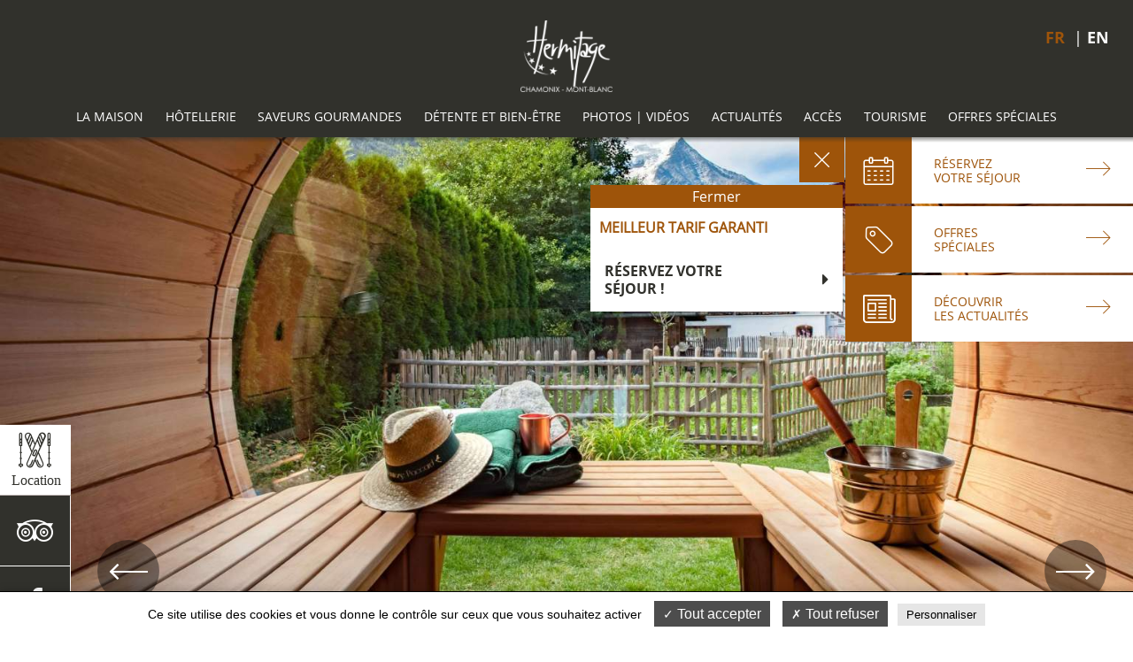

--- FILE ---
content_type: text/html; charset=UTF-8
request_url: https://www.hermitage-paccard.com/fr/espaces-bien-etre.html
body_size: 27134
content:
<!DOCTYPE html><html     class="no-js introwebsite "
    data-component="Jadro.Navigation"
    lang="fr"
    dir="ltr"
><head><link rel="canonical" href="https://www.hermitage-paccard.com/fr/espaces-bien-etre.html"><meta name="robots" content="index"><meta name="viewport" content="minimum-scale=1.0, maximum-scale=1.0, width=device-width, user-scalable=no"><meta http-equiv="Content-Type" content="text/html; charset=utf-8"><link rel="icon" href="https://www.hermitage-paccard.com/media/cache/jadro_resize/rc/3ARM1ofF1741180550/jadroRoot/contents/www.hermitage-paccard.com/~Favicon~"><meta name="og:locale" content="fr_FR"><meta name="og:title" content="→ Chalet Hôtel Spa Chamonix Mont-Blanc · Hermitage Paccard"><meta name="og:url" content="https://www.hermitage-paccard.com/fr/espaces-bien-etre.html"><meta name="description" content="[Site Officiel] - Profitez d'un moment de détente au Spa de l'Hôtel Hermitage Paccard à Chamonix ✓ Jacuzzi &amp; Sauna ✓ Mazot de repos ✓ Bassin Biotope"><meta name="og:description" content="[Site Officiel] - Profitez d'un moment de détente au Spa de l'Hôtel Hermitage Paccard à Chamonix ✓ Jacuzzi &amp; Sauna ✓ Mazot de repos ✓ Bassin Biotope"><link rel="alternate" href="https://www.hermitage-paccard.com/fr/espaces-bien-etre.html" hreflang="fr"><link rel="alternate" href="https://www.hermitage-paccard.com/en/wellness-areas.html" hreflang="en"><title     data-navigation-container-id="document_title"
    data-navigation-content-id="/jadroRoot/contents/www.hermitage-paccard.com/index/page_w02t7n4zxay/fr"
>
            → Chalet Hôtel Spa Chamonix Mont-Blanc · Hermitage Paccard        </title><link rel="stylesheet" type="text/css" href="/css/18b92d5_671a648d06f56.css"><link rel="stylesheet" type="text/css" href="/css/4413078_671a648d06f56.css"><link rel="stylesheet" type="text/css" href="/css/18d6e06_671a648d06f56.css"><!--[if lt IE 9]><script src="//html5shim.googlecode.com/svn/trunk/html5.js"></script><![endif]--><script>

!function(window,document,undefined){function is(e,t){return typeof e===t}function testRunner(){var e,t,r,n,o,i,a;for(var s in tests)if(tests.hasOwnProperty(s)){if(e=[],t=tests[s],t.name&&(e.push(t.name.toLowerCase()),t.options&&t.options.aliases&&t.options.aliases.length))for(r=0;r<t.options.aliases.length;r++)e.push(t.options.aliases[r].toLowerCase());for(n=is(t.fn,"function")?t.fn():t.fn,o=0;o<e.length;o++)i=e[o],a=i.split("."),1===a.length?Modernizr[a[0]]=n:(!Modernizr[a[0]]||Modernizr[a[0]]instanceof Boolean||(Modernizr[a[0]]=new Boolean(Modernizr[a[0]])),Modernizr[a[0]][a[1]]=n),classes.push((n?"":"no-")+a.join("-"))}}function setClasses(e){var t=docElement.className,r=Modernizr._config.classPrefix||"";if(isSVG&&(t=t.baseVal),Modernizr._config.enableJSClass){var n=new RegExp("(^|\\s)"+r+"no-js(\\s|$)");t=t.replace(n,"$1"+r+"js$2")}Modernizr._config.enableClasses&&(t+=" "+r+e.join(" "+r),isSVG?docElement.className.baseVal=t:docElement.className=t)}function addTest(e,t){if("object"==typeof e)for(var r in e)hasOwnProp(e,r)&&addTest(r,e[r]);else{e=e.toLowerCase();var n=e.split("."),o=Modernizr[n[0]];if(2==n.length&&(o=o[n[1]]),"undefined"!=typeof o)return Modernizr;t="function"==typeof t?t():t,1==n.length?Modernizr[n[0]]=t:(!Modernizr[n[0]]||Modernizr[n[0]]instanceof Boolean||(Modernizr[n[0]]=new Boolean(Modernizr[n[0]])),Modernizr[n[0]][n[1]]=t),setClasses([(t&&0!=t?"":"no-")+n.join("-")]),Modernizr._trigger(e,t)}return Modernizr}function createElement(){return"function"!=typeof document.createElement?document.createElement(arguments[0]):isSVG?document.createElementNS.call(document,"http://www.w3.org/2000/svg",arguments[0]):document.createElement.apply(document,arguments)}function cssToDOM(e){return e.replace(/([a-z])-([a-z])/g,function(e,t,r){return t+r.toUpperCase()}).replace(/^-/,"")}function domToCSS(e){return e.replace(/([A-Z])/g,function(e,t){return"-"+t.toLowerCase()}).replace(/^ms-/,"-ms-")}function contains(e,t){return!!~(""+e).indexOf(t)}function computedStyle(e,t,r){var n;if("getComputedStyle"in window){n=getComputedStyle.call(window,e,t);var o=window.console;if(null!==n)r&&(n=n.getPropertyValue(r));else if(o){var i=o.error?"error":"log";o[i].call(o,"getComputedStyle returning null, its possible modernizr test results are inaccurate")}}else n=!t&&e.currentStyle&&e.currentStyle[r];return n}function getBody(){var e=document.body;return e||(e=createElement(isSVG?"svg":"body"),e.fake=!0),e}function injectElementWithStyles(e,t,r,n){var o,i,a,s,d="modernizr",l=createElement("div"),c=getBody();if(parseInt(r,10))for(;r--;)a=createElement("div"),a.id=n?n[r]:d+(r+1),l.appendChild(a);return o=createElement("style"),o.type="text/css",o.id="s"+d,(c.fake?c:l).appendChild(o),c.appendChild(l),o.styleSheet?o.styleSheet.cssText=e:o.appendChild(document.createTextNode(e)),l.id=d,c.fake&&(c.style.background="",c.style.overflow="hidden",s=docElement.style.overflow,docElement.style.overflow="hidden",docElement.appendChild(c)),i=t(l,e),c.fake?(c.parentNode.removeChild(c),docElement.style.overflow=s,docElement.offsetHeight):l.parentNode.removeChild(l),!!i}function nativeTestProps(e,t){var r=e.length;if("CSS"in window&&"supports"in window.CSS){for(;r--;)if(window.CSS.supports(domToCSS(e[r]),t))return!0;return!1}if("CSSSupportsRule"in window){for(var n=[];r--;)n.push("("+domToCSS(e[r])+":"+t+")");return n=n.join(" or "),injectElementWithStyles("@supports ("+n+") { #modernizr { position: absolute; } }",function(e){return"absolute"==computedStyle(e,null,"position")})}return undefined}function fnBind(e,t){return function(){return e.apply(t,arguments)}}function testDOMProps(e,t,r){var n;for(var o in e)if(e[o]in t)return r===!1?e[o]:(n=t[e[o]],is(n,"function")?fnBind(n,r||t):n);return!1}function testProps(e,t,r,n){function o(){a&&(delete mStyle.style,delete mStyle.modElem)}if(n=is(n,"undefined")?!1:n,!is(r,"undefined")){var i=nativeTestProps(e,r);if(!is(i,"undefined"))return i}for(var a,s,d,l,c,u=["modernizr","tspan","samp"];!mStyle.style&&u.length;)a=!0,mStyle.modElem=createElement(u.shift()),mStyle.style=mStyle.modElem.style;for(d=e.length,s=0;d>s;s++)if(l=e[s],c=mStyle.style[l],contains(l,"-")&&(l=cssToDOM(l)),mStyle.style[l]!==undefined){if(n||is(r,"undefined"))return o(),"pfx"==t?l:!0;try{mStyle.style[l]=r}catch(p){}if(mStyle.style[l]!=c)return o(),"pfx"==t?l:!0}return o(),!1}function testPropsAll(e,t,r,n,o){var i=e.charAt(0).toUpperCase()+e.slice(1),a=(e+" "+cssomPrefixes.join(i+" ")+i).split(" ");return is(t,"string")||is(t,"undefined")?testProps(a,t,n,o):(a=(e+" "+domPrefixes.join(i+" ")+i).split(" "),testDOMProps(a,t,r))}function detectDeleteDatabase(e,t){var r=e.deleteDatabase(t);r.onsuccess=function(){addTest("indexeddb.deletedatabase",!0)},r.onerror=function(){addTest("indexeddb.deletedatabase",!1)}}function testAllProps(e,t,r){return testPropsAll(e,undefined,undefined,t,r)}var classes=[],tests=[],ModernizrProto={_version:"3.5.0",_config:{classPrefix:"",enableClasses:!0,enableJSClass:!0,usePrefixes:!0},_q:[],on:function(e,t){var r=this;setTimeout(function(){t(r[e])},0)},addTest:function(e,t,r){tests.push({name:e,fn:t,options:r})},addAsyncTest:function(e){tests.push({name:null,fn:e})}},Modernizr=function(){};Modernizr.prototype=ModernizrProto,Modernizr=new Modernizr,Modernizr.addTest("applicationcache","applicationCache"in window),Modernizr.addTest("geolocation","geolocation"in navigator),Modernizr.addTest("history",function(){var e=navigator.userAgent;return-1===e.indexOf("Android 2.")&&-1===e.indexOf("Android 4.0")||-1===e.indexOf("Mobile Safari")||-1!==e.indexOf("Chrome")||-1!==e.indexOf("Windows Phone")||"file:"===location.protocol?window.history&&"pushState"in window.history:!1}),Modernizr.addTest("notification",function(){if(!window.Notification||!window.Notification.requestPermission)return!1;if("granted"===window.Notification.permission)return!0;try{new window.Notification("")}catch(e){if("TypeError"===e.name)return!1}return!0}),Modernizr.addTest("postmessage","postMessage"in window),Modernizr.addTest("queryselector","querySelector"in document&&"querySelectorAll"in document),Modernizr.addTest("svg",!!document.createElementNS&&!!document.createElementNS("http://www.w3.org/2000/svg","svg").createSVGRect);var supports=!1;try{supports="WebSocket"in window&&2===window.WebSocket.CLOSING}catch(e){}Modernizr.addTest("websockets",supports),Modernizr.addTest("microdata","getItems"in document),Modernizr.addTest("es5array",function(){return!!(Array.prototype&&Array.prototype.every&&Array.prototype.filter&&Array.prototype.forEach&&Array.prototype.indexOf&&Array.prototype.lastIndexOf&&Array.prototype.map&&Array.prototype.some&&Array.prototype.reduce&&Array.prototype.reduceRight&&Array.isArray)}),Modernizr.addTest("es5date",function(){var e="2013-04-12T06:06:37.307Z",t=!1;try{t=!!Date.parse(e)}catch(r){}return!!(Date.now&&Date.prototype&&Date.prototype.toISOString&&Date.prototype.toJSON&&t)}),Modernizr.addTest("es5function",function(){return!(!Function.prototype||!Function.prototype.bind)}),Modernizr.addTest("es5object",function(){return!!(Object.keys&&Object.create&&Object.getPrototypeOf&&Object.getOwnPropertyNames&&Object.isSealed&&Object.isFrozen&&Object.isExtensible&&Object.getOwnPropertyDescriptor&&Object.defineProperty&&Object.defineProperties&&Object.seal&&Object.freeze&&Object.preventExtensions)}),Modernizr.addTest("strictmode",function(){"use strict";return!this}()),Modernizr.addTest("es5string",function(){return!(!String.prototype||!String.prototype.trim)}),Modernizr.addTest("es5syntax",function(){var value,obj,stringAccess,getter,setter,reservedWords,zeroWidthChars;try{return stringAccess=eval('"foobar"[3] === "b"'),getter=eval("({ get x(){ return 1 } }).x === 1"),eval("({ set x(v){ value = v; } }).x = 1"),setter=1===value,eval("obj = ({ if: 1 })"),reservedWords=1===obj["if"],zeroWidthChars=eval("_‌‍ = true"),stringAccess&&getter&&setter&&reservedWords&&zeroWidthChars}catch(ignore){return!1}}),Modernizr.addTest("es5undefined",function(){var e,t;try{t=window.undefined,window.undefined=12345,e="undefined"==typeof window.undefined,window.undefined=t}catch(r){return!1}return e}),Modernizr.addTest("es6array",!!(Array.prototype&&Array.prototype.copyWithin&&Array.prototype.fill&&Array.prototype.find&&Array.prototype.findIndex&&Array.prototype.keys&&Array.prototype.entries&&Array.prototype.values&&Array.from&&Array.of)),Modernizr.addTest("arrow",function(){try{eval("()=>{}")}catch(e){return!1}return!0}),Modernizr.addTest("es6collections",!!(window.Map&&window.Set&&window.WeakMap&&window.WeakSet)),Modernizr.addTest("generators",function(){try{new Function("function* test() {}")()}catch(e){return!1}return!0}),Modernizr.addTest("es6math",!!(Math&&Math.clz32&&Math.cbrt&&Math.imul&&Math.sign&&Math.log10&&Math.log2&&Math.log1p&&Math.expm1&&Math.cosh&&Math.sinh&&Math.tanh&&Math.acosh&&Math.asinh&&Math.atanh&&Math.hypot&&Math.trunc&&Math.fround)),Modernizr.addTest("es6number",!!(Number.isFinite&&Number.isInteger&&Number.isSafeInteger&&Number.isNaN&&Number.parseInt&&Number.parseFloat&&Number.isInteger(Number.MAX_SAFE_INTEGER)&&Number.isInteger(Number.MIN_SAFE_INTEGER)&&Number.isFinite(Number.EPSILON))),Modernizr.addTest("es6object",!!(Object.assign&&Object.is&&Object.setPrototypeOf)),Modernizr.addTest("promises",function(){return"Promise"in window&&"resolve"in window.Promise&&"reject"in window.Promise&&"all"in window.Promise&&"race"in window.Promise&&function(){var e;return new window.Promise(function(t){e=t}),"function"==typeof e}()}),Modernizr.addTest("es6string",!!(String.fromCodePoint&&String.raw&&String.prototype.codePointAt&&String.prototype.repeat&&String.prototype.startsWith&&String.prototype.endsWith&&String.prototype.includes)),Modernizr.addTest("localstorage",function(){var e="modernizr";try{return localStorage.setItem(e,e),localStorage.removeItem(e),!0}catch(t){return!1}}),Modernizr.addTest("sessionstorage",function(){var e="modernizr";try{return sessionStorage.setItem(e,e),sessionStorage.removeItem(e),!0}catch(t){return!1}}),Modernizr.addTest("websqldatabase","openDatabase"in window),Modernizr.addTest("atobbtoa","atob"in window&&"btoa"in window,{aliases:["atob-btoa"]}),Modernizr.addTest("webworkers","Worker"in window);var prefixes=ModernizrProto._config.usePrefixes?" -webkit- -moz- -o- -ms- ".split(" "):["",""];ModernizrProto._prefixes=prefixes,Modernizr.addTest("contains",is(String.prototype.contains,"function"));var docElement=document.documentElement,isSVG="svg"===docElement.nodeName.toLowerCase(),html5;isSVG||!function(e,t){function r(e,t){var r=e.createElement("p"),n=e.getElementsByTagName("head")[0]||e.documentElement;return r.innerHTML="x<style>"+t+"</style>",n.insertBefore(r.lastChild,n.firstChild)}function n(){var e=S.elements;return"string"==typeof e?e.split(" "):e}function o(e,t){var r=S.elements;"string"!=typeof r&&(r=r.join(" ")),"string"!=typeof e&&(e=e.join(" ")),S.elements=r+" "+e,l(t)}function i(e){var t=T[e[M]];return t||(t={},z++,e[M]=z,T[z]=t),t}function a(e,r,n){if(r||(r=t),y)return r.createElement(e);n||(n=i(r));var o;return o=n.cache[e]?n.cache[e].cloneNode():w.test(e)?(n.cache[e]=n.createElem(e)).cloneNode():n.createElem(e),!o.canHaveChildren||b.test(e)||o.tagUrn?o:n.frag.appendChild(o)}function s(e,r){if(e||(e=t),y)return e.createDocumentFragment();r=r||i(e);for(var o=r.frag.cloneNode(),a=0,s=n(),d=s.length;d>a;a++)o.createElement(s[a]);return o}function d(e,t){t.cache||(t.cache={},t.createElem=e.createElement,t.createFrag=e.createDocumentFragment,t.frag=t.createFrag()),e.createElement=function(r){return S.shivMethods?a(r,e,t):t.createElem(r)},e.createDocumentFragment=Function("h,f","return function(){var n=f.cloneNode(),c=n.createElement;h.shivMethods&&("+n().join().replace(/[\w\-:]+/g,function(e){return t.createElem(e),t.frag.createElement(e),'c("'+e+'")'})+");return n}")(S,t.frag)}function l(e){e||(e=t);var n=i(e);return!S.shivCSS||h||n.hasCSS||(n.hasCSS=!!r(e,"article,aside,dialog,figcaption,figure,footer,header,hgroup,main,nav,section{display:block}mark{background:#FF0;color:#000}template{display:none}")),y||d(e,n),e}function c(e){for(var t,r=e.getElementsByTagName("*"),o=r.length,i=RegExp("^(?:"+n().join("|")+")$","i"),a=[];o--;)t=r[o],i.test(t.nodeName)&&a.push(t.applyElement(u(t)));return a}function u(e){for(var t,r=e.attributes,n=r.length,o=e.ownerDocument.createElement(E+":"+e.nodeName);n--;)t=r[n],t.specified&&o.setAttribute(t.nodeName,t.nodeValue);return o.style.cssText=e.style.cssText,o}function p(e){for(var t,r=e.split("{"),o=r.length,i=RegExp("(^|[\\s,>+~])("+n().join("|")+")(?=[[\\s,>+~#.:]|$)","gi"),a="$1"+E+"\\:$2";o--;)t=r[o]=r[o].split("}"),t[t.length-1]=t[t.length-1].replace(i,a),r[o]=t.join("}");return r.join("{")}function m(e){for(var t=e.length;t--;)e[t].removeNode()}function f(e){function t(){clearTimeout(a._removeSheetTimer),n&&n.removeNode(!0),n=null}var n,o,a=i(e),s=e.namespaces,d=e.parentWindow;return!P||e.printShived?e:("undefined"==typeof s[E]&&s.add(E),d.attachEvent("onbeforeprint",function(){t();for(var i,a,s,d=e.styleSheets,l=[],u=d.length,m=Array(u);u--;)m[u]=d[u];for(;s=m.pop();)if(!s.disabled&&x.test(s.media)){try{i=s.imports,a=i.length}catch(f){a=0}for(u=0;a>u;u++)m.push(i[u]);try{l.push(s.cssText)}catch(f){}}l=p(l.reverse().join("")),o=c(e),n=r(e,l)}),d.attachEvent("onafterprint",function(){m(o),clearTimeout(a._removeSheetTimer),a._removeSheetTimer=setTimeout(t,500)}),e.printShived=!0,e)}var h,y,g="3.7.3",v=e.html5||{},b=/^<|^(?:button|map|select|textarea|object|iframe|option|optgroup)$/i,w=/^(?:a|b|code|div|fieldset|h1|h2|h3|h4|h5|h6|i|label|li|ol|p|q|span|strong|style|table|tbody|td|th|tr|ul)$/i,M="_html5shiv",z=0,T={};!function(){try{var e=t.createElement("a");e.innerHTML="<xyz></xyz>",h="hidden"in e,y=1==e.childNodes.length||function(){t.createElement("a");var e=t.createDocumentFragment();return"undefined"==typeof e.cloneNode||"undefined"==typeof e.createDocumentFragment||"undefined"==typeof e.createElement}()}catch(r){h=!0,y=!0}}();var S={elements:v.elements||"abbr article aside audio bdi canvas data datalist details dialog figcaption figure footer header hgroup main mark meter nav output picture progress section summary template time video",version:g,shivCSS:v.shivCSS!==!1,supportsUnknownElements:y,shivMethods:v.shivMethods!==!1,type:"default",shivDocument:l,createElement:a,createDocumentFragment:s,addElements:o};e.html5=S,l(t);var x=/^$|\b(?:all|print)\b/,E="html5shiv",P=!y&&function(){var r=t.documentElement;return!("undefined"==typeof t.namespaces||"undefined"==typeof t.parentWindow||"undefined"==typeof r.applyElement||"undefined"==typeof r.removeNode||"undefined"==typeof e.attachEvent)}();S.type+=" print",S.shivPrint=f,f(t),"object"==typeof module&&module.exports&&(module.exports=S)}("undefined"!=typeof window?window:this,document);var omPrefixes="Moz O ms Webkit",domPrefixes=ModernizrProto._config.usePrefixes?omPrefixes.toLowerCase().split(" "):[];ModernizrProto._domPrefixes=domPrefixes;var hasOwnProp;!function(){var e={}.hasOwnProperty;hasOwnProp=is(e,"undefined")||is(e.call,"undefined")?function(e,t){return t in e&&is(e.constructor.prototype[t],"undefined")}:function(t,r){return e.call(t,r)}}(),ModernizrProto._l={},ModernizrProto.on=function(e,t){this._l[e]||(this._l[e]=[]),this._l[e].push(t),Modernizr.hasOwnProperty(e)&&setTimeout(function(){Modernizr._trigger(e,Modernizr[e])},0)},ModernizrProto._trigger=function(e,t){if(this._l[e]){var r=this._l[e];setTimeout(function(){var e,n;for(e=0;e<r.length;e++)(n=r[e])(t)},0),delete this._l[e]}},Modernizr._q.push(function(){ModernizrProto.addTest=addTest});var cssomPrefixes=ModernizrProto._config.usePrefixes?omPrefixes.split(" "):[];ModernizrProto._cssomPrefixes=cssomPrefixes;var atRule=function(e){var t,r=prefixes.length,n=window.CSSRule;if("undefined"==typeof n)return undefined;if(!e)return!1;if(e=e.replace(/^@/,""),t=e.replace(/-/g,"_").toUpperCase()+"_RULE",t in n)return"@"+e;for(var o=0;r>o;o++){var i=prefixes[o],a=i.toUpperCase()+"_"+t;if(a in n)return"@-"+i.toLowerCase()+"-"+e}return!1};ModernizrProto.atRule=atRule;var hasEvent=function(){function e(e,r){var n;return e?(r&&"string"!=typeof r||(r=createElement(r||"div")),e="on"+e,n=e in r,!n&&t&&(r.setAttribute||(r=createElement("div")),r.setAttribute(e,""),n="function"==typeof r[e],r[e]!==undefined&&(r[e]=undefined),r.removeAttribute(e)),n):!1}var t=!("onblur"in document.documentElement);return e}();ModernizrProto.hasEvent=hasEvent,Modernizr.addTest("hashchange",function(){return hasEvent("hashchange",window)===!1?!1:document.documentMode===undefined||document.documentMode>7});var prefixedCSSValue=function(e,t){var r=!1,n=createElement("div"),o=n.style;if(e in o){var i=domPrefixes.length;for(o[e]=t,r=o[e];i--&&!r;)o[e]="-"+domPrefixes[i]+"-"+t,r=o[e]}return""===r&&(r=!1),r};ModernizrProto.prefixedCSSValue=prefixedCSSValue,Modernizr.addTest("audio",function(){var e=createElement("audio"),t=!1;try{t=!!e.canPlayType,t&&(t=new Boolean(t),t.ogg=e.canPlayType('audio/ogg; codecs="vorbis"').replace(/^no$/,""),t.mp3=e.canPlayType('audio/mpeg; codecs="mp3"').replace(/^no$/,""),t.opus=e.canPlayType('audio/ogg; codecs="opus"')||e.canPlayType('audio/webm; codecs="opus"').replace(/^no$/,""),t.wav=e.canPlayType('audio/wav; codecs="1"').replace(/^no$/,""),t.m4a=(e.canPlayType("audio/x-m4a;")||e.canPlayType("audio/aac;")).replace(/^no$/,""))}catch(r){}return t}),Modernizr.addTest("canvas",function(){var e=createElement("canvas");return!(!e.getContext||!e.getContext("2d"))}),Modernizr.addTest("canvastext",function(){return Modernizr.canvas===!1?!1:"function"==typeof createElement("canvas").getContext("2d").fillText}),Modernizr.addTest("video",function(){var e=createElement("video"),t=!1;try{t=!!e.canPlayType,t&&(t=new Boolean(t),t.ogg=e.canPlayType('video/ogg; codecs="theora"').replace(/^no$/,""),t.h264=e.canPlayType('video/mp4; codecs="avc1.42E01E"').replace(/^no$/,""),t.webm=e.canPlayType('video/webm; codecs="vp8, vorbis"').replace(/^no$/,""),t.vp9=e.canPlayType('video/webm; codecs="vp9"').replace(/^no$/,""),t.hls=e.canPlayType('application/x-mpegURL; codecs="avc1.42E01E"').replace(/^no$/,""))}catch(r){}return t}),Modernizr.addTest("webgl",function(){var e=createElement("canvas"),t="probablySupportsContext"in e?"probablySupportsContext":"supportsContext";return t in e?e[t]("webgl")||e[t]("experimental-webgl"):"WebGLRenderingContext"in window}),Modernizr.addTest("csscalc",function(){var e="width:",t="calc(10px);",r=createElement("a");return r.style.cssText=e+prefixes.join(t+e),!!r.style.length}),Modernizr.addTest("cssgradients",function(){for(var e,t="background-image:",r="gradient(linear,left top,right bottom,from(#9f9),to(white));",n="",o=0,i=prefixes.length-1;i>o;o++)e=0===o?"to ":"",n+=t+prefixes[o]+"linear-gradient("+e+"left top, #9f9, white);";Modernizr._config.usePrefixes&&(n+=t+"-webkit-"+r);var a=createElement("a"),s=a.style;return s.cssText=n,(""+s.backgroundImage).indexOf("gradient")>-1}),Modernizr.addTest("multiplebgs",function(){var e=createElement("a").style;return e.cssText="background:url(https://),url(https://),red url(https://)",/(url\s*\(.*?){3}/.test(e.background)}),Modernizr.addTest("opacity",function(){var e=createElement("a").style;return e.cssText=prefixes.join("opacity:.55;"),/^0.55$/.test(e.opacity)}),Modernizr.addTest("cssremunit",function(){var e=createElement("a").style;try{e.fontSize="3rem"}catch(t){}return/rem/.test(e.fontSize)}),Modernizr.addTest("rgba",function(){var e=createElement("a").style;return e.cssText="background-color:rgba(150,255,150,.5)",(""+e.backgroundColor).indexOf("rgba")>-1}),Modernizr.addTest("preserve3d",function(){var e,t,r=window.CSS,n=!1;return r&&r.supports&&r.supports("(transform-style: preserve-3d)")?!0:(e=createElement("a"),t=createElement("a"),e.style.cssText="display: block; transform-style: preserve-3d; transform-origin: right; transform: rotateY(40deg);",t.style.cssText="display: block; width: 9px; height: 1px; background: #000; transform-origin: right; transform: rotateY(40deg);",e.appendChild(t),docElement.appendChild(e),n=t.getBoundingClientRect(),docElement.removeChild(e),n=n.width&&n.width<4)}),Modernizr.addTest("placeholder","placeholder"in createElement("input")&&"placeholder"in createElement("textarea")),Modernizr.addTest("scriptasync","async"in createElement("script")),Modernizr.addTest("inlinesvg",function(){var e=createElement("div");return e.innerHTML="<svg/>","http://www.w3.org/2000/svg"==("undefined"!=typeof SVGRect&&e.firstChild&&e.firstChild.namespaceURI)});var inputElem=createElement("input"),inputattrs="autocomplete autofocus list placeholder max min multiple pattern required step".split(" "),attrs={};Modernizr.input=function(e){for(var t=0,r=e.length;r>t;t++)attrs[e[t]]=!!(e[t]in inputElem);return attrs.list&&(attrs.list=!(!createElement("datalist")||!window.HTMLDataListElement)),attrs}(inputattrs),Modernizr.addTest("datalistelem",Modernizr.input.list),Modernizr.addTest("hsla",function(){var e=createElement("a").style;return e.cssText="background-color:hsla(120,40%,100%,.5)",contains(e.backgroundColor,"rgba")||contains(e.backgroundColor,"hsla")});var newSyntax="CSS"in window&&"supports"in window.CSS,oldSyntax="supportsCSS"in window;Modernizr.addTest("supports",newSyntax||oldSyntax),Modernizr.addTest("json","JSON"in window&&"parse"in JSON&&"stringify"in JSON),Modernizr.addTest("es5",function(){return!!(Modernizr.es5array&&Modernizr.es5date&&Modernizr.es5function&&Modernizr.es5object&&Modernizr.strictmode&&Modernizr.es5string&&Modernizr.json&&Modernizr.es5syntax&&Modernizr.es5undefined)});var mq=function(){var e=window.matchMedia||window.msMatchMedia;return e?function(t){var r=e(t);return r&&r.matches||!1}:function(e){var t=!1;return injectElementWithStyles("@media "+e+" { #modernizr { position: absolute; } }",function(e){t="absolute"==(window.getComputedStyle?window.getComputedStyle(e,null):e.currentStyle).position}),t}}();ModernizrProto.mq=mq,Modernizr.addTest("mediaqueries",mq("only all"));var testStyles=ModernizrProto.testStyles=injectElementWithStyles;Modernizr.addTest("touchevents",function(){var e;if("ontouchstart"in window||window.DocumentTouch&&document instanceof DocumentTouch)e=!0;else{var t=["@media (",prefixes.join("touch-enabled),("),"heartz",")","{#modernizr{top:9px;position:absolute}}"].join("");testStyles(t,function(t){e=9===t.offsetTop})}return e});var blacklist=function(){var e=navigator.userAgent,t=e.match(/w(eb)?osbrowser/gi),r=e.match(/windows phone/gi)&&e.match(/iemobile\/([0-9])+/gi)&&parseFloat(RegExp.$1)>=9;return t||r}();blacklist?Modernizr.addTest("fontface",!1):testStyles('@font-face {font-family:"font";src:url("https://")}',function(e,t){var r=document.getElementById("smodernizr"),n=r.sheet||r.styleSheet,o=n?n.cssRules&&n.cssRules[0]?n.cssRules[0].cssText:n.cssText||"":"",i=/src/i.test(o)&&0===o.indexOf(t.split(" ")[0]);Modernizr.addTest("fontface",i)}),testStyles('#modernizr{font:0/0 a}#modernizr:after{content:":)";visibility:hidden;font:7px/1 a}',function(e){Modernizr.addTest("generatedcontent",e.offsetHeight>=6)}),testStyles("#modernizr { height: 50vh; }",function(e){var t=parseInt(window.innerHeight/2,10),r=parseInt(computedStyle(e,null,"height"),10);Modernizr.addTest("cssvhunit",r==t)}),testStyles("#modernizr { width: 50vw; }",function(e){var t=parseInt(window.innerWidth/2,10),r=parseInt(computedStyle(e,null,"width"),10);Modernizr.addTest("cssvwunit",r==t)}),Modernizr.addTest("oninput",function(){var e,t=createElement("input");if(t.setAttribute("oninput","return"),hasEvent("oninput",docElement)||"function"==typeof t.oninput)return!0;try{var r=document.createEvent("KeyboardEvent");e=!1;var n=function(t){e=!0,t.preventDefault(),t.stopPropagation()};r.initKeyEvent("keypress",!0,!0,window,!1,!1,!1,!1,0,"e".charCodeAt(0)),docElement.appendChild(t),t.addEventListener("input",n,!1),t.focus(),t.dispatchEvent(r),t.removeEventListener("input",n,!1),docElement.removeChild(t)}catch(o){e=!1}return e}),Modernizr.addTest("formvalidation",function(){var e=createElement("form");if(!("checkValidity"in e&&"addEventListener"in e))return!1;if("reportValidity"in e)return!0;var t,r=!1;return Modernizr.formvalidationapi=!0,e.addEventListener("submit",function(e){(!window.opera||window.operamini)&&e.preventDefault(),e.stopPropagation()},!1),e.innerHTML='<input name="modTest" required="required" /><button></button>',testStyles("#modernizr form{position:absolute;top:-99999em}",function(n){n.appendChild(e),t=e.getElementsByTagName("input")[0],t.addEventListener("invalid",function(e){r=!0,e.preventDefault(),e.stopPropagation()},!1),Modernizr.formvalidationmessage=!!t.validationMessage,e.getElementsByTagName("button")[0].click()}),r});var inputtypes="search tel url email datetime date month week time datetime-local number range color".split(" "),inputs={};Modernizr.inputtypes=function(e){for(var t,r,n,o=e.length,i="1)",a=0;o>a;a++)inputElem.setAttribute("type",t=e[a]),n="text"!==inputElem.type&&"style"in inputElem,n&&(inputElem.value=i,inputElem.style.cssText="position:absolute;visibility:hidden;",/^range$/.test(t)&&inputElem.style.WebkitAppearance!==undefined?(docElement.appendChild(inputElem),r=document.defaultView,n=r.getComputedStyle&&"textfield"!==r.getComputedStyle(inputElem,null).WebkitAppearance&&0!==inputElem.offsetHeight,docElement.removeChild(inputElem)):/^(search|tel)$/.test(t)||(n=/^(url|email)$/.test(t)?inputElem.checkValidity&&inputElem.checkValidity()===!1:inputElem.value!=i)),inputs[e[a]]=!!n;return inputs}(inputtypes),Modernizr.addTest("localizednumber",function(){if(!Modernizr.inputtypes.number)return!1;if(!Modernizr.formvalidation)return!1;var e,t=createElement("div"),r=getBody(),n=function(){return docElement.insertBefore(r,docElement.firstElementChild||docElement.firstChild)}();t.innerHTML='<input type="number" value="1.0" step="0.1"/>';var o=t.childNodes[0];n.appendChild(t),o.focus();try{document.execCommand("SelectAll",!1),document.execCommand("InsertText",!1,"1,1")}catch(i){}return e="number"===o.type&&1.1===o.valueAsNumber&&o.checkValidity(),n.removeChild(t),r.fake&&n.parentNode.removeChild(n),e});var toStringFn={}.toString;Modernizr.addTest("svgclippaths",function(){return!!document.createElementNS&&/SVGClipPath/.test(toStringFn.call(document.createElementNS("http://www.w3.org/2000/svg","clipPath")))}),Modernizr.addTest("smil",function(){return!!document.createElementNS&&/SVGAnimate/.test(toStringFn.call(document.createElementNS("http://www.w3.org/2000/svg","animate")))});var modElem={elem:createElement("modernizr")};Modernizr._q.push(function(){delete modElem.elem});var mStyle={style:modElem.elem.style};Modernizr._q.unshift(function(){delete mStyle.style});var testProp=ModernizrProto.testProp=function(e,t,r){return testProps([e],undefined,t,r)};Modernizr.addTest("textshadow",testProp("textShadow","1px 1px")),ModernizrProto.testAllProps=testPropsAll;var prefixed=ModernizrProto.prefixed=function(e,t,r){return 0===e.indexOf("@")?atRule(e):(-1!=e.indexOf("-")&&(e=cssToDOM(e)),t?testPropsAll(e,t,r):testPropsAll(e,"pfx"))},prefixedCSS=ModernizrProto.prefixedCSS=function(e){var t=prefixed(e);return t&&domToCSS(t)};Modernizr.addAsyncTest(function(){var e;try{e=prefixed("indexedDB",window)}catch(t){}if(e){var r="modernizr-"+Math.random(),n=e.open(r);n.onerror=function(){n.error&&"InvalidStateError"===n.error.name?addTest("indexeddb",!1):(addTest("indexeddb",!0),detectDeleteDatabase(e,r))},n.onsuccess=function(){addTest("indexeddb",!0),detectDeleteDatabase(e,r)}}else addTest("indexeddb",!1)}),Modernizr.addTest("intl",!!prefixed("Intl",window)),Modernizr.addTest("objectfit",!!prefixed("objectFit"),{aliases:["object-fit"]}),ModernizrProto.testAllProps=testAllProps,Modernizr.addTest("ligatures",testAllProps("fontFeatureSettings",'"liga" 1')),Modernizr.addTest("cssanimations",testAllProps("animationName","a",!0)),Modernizr.addTest("appearance",testAllProps("appearance")),Modernizr.addTest("backgroundsize",testAllProps("backgroundSize","100%",!0)),Modernizr.addTest("borderimage",testAllProps("borderImage","url() 1",!0)),Modernizr.addTest("borderradius",testAllProps("borderRadius","0px",!0)),Modernizr.addTest("boxshadow",testAllProps("boxShadow","1px 1px",!0)),Modernizr.addTest("boxsizing",testAllProps("boxSizing","border-box",!0)&&(document.documentMode===undefined||document.documentMode>7)),function(){Modernizr.addTest("csscolumns",function(){var e=!1,t=testAllProps("columnCount");try{e=!!t,e&&(e=new Boolean(e))}catch(r){}return e});for(var e,t,r=["Width","Span","Fill","Gap","Rule","RuleColor","RuleStyle","RuleWidth","BreakBefore","BreakAfter","BreakInside"],n=0;n<r.length;n++)e=r[n].toLowerCase(),t=testAllProps("column"+r[n]),("breakbefore"===e||"breakafter"===e||"breakinside"==e)&&(t=t||testAllProps(r[n])),Modernizr.addTest("csscolumns."+e,t)}(),Modernizr.addTest("flexbox",testAllProps("flexBasis","1px",!0)),Modernizr.addTest("flexboxlegacy",testAllProps("boxDirection","reverse",!0)),Modernizr.addTest("flexwrap",testAllProps("flexWrap","wrap",!0)),Modernizr.addAsyncTest(function(){function e(){function r(){try{var e=createElement("div"),t=createElement("span"),r=e.style,n=0,o=0,i=!1,a=document.body.firstElementChild||document.body.firstChild;return e.appendChild(t),t.innerHTML="Bacon ipsum dolor sit amet jerky velit in culpa hamburger et. Laborum dolor proident, enim dolore duis commodo et strip steak. Salami anim et, veniam consectetur dolore qui tenderloin jowl velit sirloin. Et ad culpa, fatback cillum jowl ball tip ham hock nulla short ribs pariatur aute. Pig pancetta ham bresaola, ut boudin nostrud commodo flank esse cow tongue culpa. Pork belly bresaola enim pig, ea consectetur nisi. Fugiat officia turkey, ea cow jowl pariatur ullamco proident do laborum velit sausage. Magna biltong sint tri-tip commodo sed bacon, esse proident aliquip. Ullamco ham sint fugiat, velit in enim sed mollit nulla cow ut adipisicing nostrud consectetur. Proident dolore beef ribs, laborum nostrud meatball ea laboris rump cupidatat labore culpa. Shankle minim beef, velit sint cupidatat fugiat tenderloin pig et ball tip. Ut cow fatback salami, bacon ball tip et in shank strip steak bresaola. In ut pork belly sed mollit tri-tip magna culpa veniam, short ribs qui in andouille ham consequat. Dolore bacon t-bone, velit short ribs enim strip steak nulla. Voluptate labore ut, biltong swine irure jerky. Cupidatat excepteur aliquip salami dolore. Ball tip strip steak in pork dolor. Ad in esse biltong. Dolore tenderloin exercitation ad pork loin t-bone, dolore in chicken ball tip qui pig. Ut culpa tongue, sint ribeye dolore ex shank voluptate hamburger. Jowl et tempor, boudin pork chop labore ham hock drumstick consectetur tri-tip elit swine meatball chicken ground round. Proident shankle mollit dolore. Shoulder ut duis t-bone quis reprehenderit. Meatloaf dolore minim strip steak, laboris ea aute bacon beef ribs elit shank in veniam drumstick qui. Ex laboris meatball cow tongue pork belly. Ea ball tip reprehenderit pig, sed fatback boudin dolore flank aliquip laboris eu quis. Beef ribs duis beef, cow corned beef adipisicing commodo nisi deserunt exercitation. Cillum dolor t-bone spare ribs, ham hock est sirloin. Brisket irure meatloaf in, boudin pork belly sirloin ball tip. Sirloin sint irure nisi nostrud aliqua. Nostrud nulla aute, enim officia culpa ham hock. Aliqua reprehenderit dolore sunt nostrud sausage, ea boudin pork loin ut t-bone ham tempor. Tri-tip et pancetta drumstick laborum. Ham hock magna do nostrud in proident. Ex ground round fatback, venison non ribeye in.",document.body.insertBefore(e,a),r.cssText="position:absolute;top:0;left:0;width:5em;text-align:justify;text-justification:newspaper;",n=t.offsetHeight,o=t.offsetWidth,r.cssText="position:absolute;top:0;left:0;width:5em;text-align:justify;text-justification:newspaper;"+prefixes.join("hyphens:auto; "),i=t.offsetHeight!=n||t.offsetWidth!=o,document.body.removeChild(e),e.removeChild(t),i}catch(s){return!1}}function n(e,t){try{var r=createElement("div"),n=createElement("span"),o=r.style,i=0,a=!1,s=!1,d=!1,l=document.body.firstElementChild||document.body.firstChild;
    return o.cssText="position:absolute;top:0;left:0;overflow:visible;width:1.25em;",r.appendChild(n),document.body.insertBefore(r,l),n.innerHTML="mm",i=n.offsetHeight,n.innerHTML="m"+e+"m",s=n.offsetHeight>i,t?(n.innerHTML="m<br />m",i=n.offsetWidth,n.innerHTML="m"+e+"m",d=n.offsetWidth>i):d=!0,s===!0&&d===!0&&(a=!0),document.body.removeChild(r),r.removeChild(n),a}catch(c){return!1}}function o(e){try{var t,r=createElement("input"),n=createElement("div"),o="lebowski",i=!1,a=document.body.firstElementChild||document.body.firstChild;n.innerHTML=o+e+o,document.body.insertBefore(n,a),document.body.insertBefore(r,n),r.setSelectionRange?(r.focus(),r.setSelectionRange(0,0)):r.createTextRange&&(t=r.createTextRange(),t.collapse(!0),t.moveEnd("character",0),t.moveStart("character",0),t.select());try{window.find?i=window.find(o+o):(t=window.self.document.body.createTextRange(),i=t.findText(o+o))}catch(s){i=!1}return document.body.removeChild(n),document.body.removeChild(r),i}catch(s){return!1}}return document.body||document.getElementsByTagName("body")[0]?(addTest("csshyphens",function(){if(!testAllProps("hyphens","auto",!0))return!1;try{return r()}catch(e){return!1}}),addTest("softhyphens",function(){try{return n("&#173;",!0)&&n("&#8203;",!1)}catch(e){return!1}}),void addTest("softhyphensfind",function(){try{return o("&#173;")&&o("&#8203;")}catch(e){return!1}})):void setTimeout(e,t)}var t=300;setTimeout(e,t)}),Modernizr.addTest("cssreflections",testAllProps("boxReflect","above",!0)),Modernizr.addTest("csstransforms",function(){return-1===navigator.userAgent.indexOf("Android 2.")&&testAllProps("transform","scale(1)",!0)}),Modernizr.addTest("csstransforms3d",function(){var e=!!testAllProps("perspective","1px",!0),t=Modernizr._config.usePrefixes;if(e&&(!t||"webkitPerspective"in docElement.style)){var r,n="#modernizr{width:0;height:0}";Modernizr.supports?r="@supports (perspective: 1px)":(r="@media (transform-3d)",t&&(r+=",(-webkit-transform-3d)")),r+="{#modernizr{width:7px;height:18px;margin:0;padding:0;border:0}}",testStyles(n+r,function(t){e=7===t.offsetWidth&&18===t.offsetHeight})}return e}),Modernizr.addTest("csstransitions",testAllProps("transition","all",!0)),testRunner(),setClasses(classes),delete ModernizrProto.addTest,delete ModernizrProto.addAsyncTest;for(var i=0;i<Modernizr._q.length;i++)Modernizr._q[i]();window.Modernizr=Modernizr}(window,document);

</script><script>
    
    /*! Detectizr v2.2.0 | (c) 2012 Baris Aydinoglu | Licensed  */
    window.Detectizr=function(a,b,c,d){var e={},f=a.Modernizr,g=["tv","tablet","mobile","desktop"],h={addAllFeaturesAsClass:!1,detectDevice:!0,detectDeviceModel:!0,detectScreen:!0,detectOS:!0,detectBrowser:!0,detectPlugins:!0},i=[{name:"adobereader",substrs:["Adobe","Acrobat"],progIds:["AcroPDF.PDF","PDF.PDFCtrl.5"]},{name:"flash",substrs:["Shockwave Flash"],progIds:["ShockwaveFlash.ShockwaveFlash.1"]},{name:"wmplayer",substrs:["Windows Media"],progIds:["wmplayer.ocx"]},{name:"silverlight",substrs:["Silverlight"],progIds:["AgControl.AgControl"]},{name:"quicktime",substrs:["QuickTime"],progIds:["QuickTime.QuickTime"]}],j=/[\t\r\n]/g,k=c.documentElement,l,m;function n(a,b){var c,d,e;if(arguments.length>2)for(c=1,d=arguments.length;c<d;c+=1)n(a,arguments[c]);else for(e in b)b.hasOwnProperty(e)&&(a[e]=b[e]);return a}function o(a){return e.browser.userAgent.indexOf(a)>-1}function p(a){return a.test(e.browser.userAgent)}function q(a){return a.exec(e.browser.userAgent)}function r(a){return a.replace(/^\s+|\s+$/g,"")}function s(a){return null===a||a===d?"":String(a).replace(/((\s|\-|\.)+[a-z0-9])/g,function(a){return a.toUpperCase().replace(/(\s|\-|\.)/g,"")})}function t(a,b){var c=b||"",d=1===a.nodeType&&(a.className?(" "+a.className+" ").replace(j," "):"");if(d){while(d.indexOf(" "+c+" ")>=0)d=d.replace(" "+c+" "," ");a.className=b?r(d):""}}function u(a,b,c){a&&(a=s(a),b&&(b=s(b),v(a+b,!0),c&&v(a+b+"_"+c,!0)))}function v(a,b){a&&f&&(h.addAllFeaturesAsClass?f.addTest(a,b):(b="function"==typeof b?b():b,b?f.addTest(a,!0):(delete f[a],t(k,a))))}function w(a,b){a.version=b;var c=b.split(".");c.length>0?(c=c.reverse(),a.major=c.pop(),c.length>0?(a.minor=c.pop(),c.length>0?(c=c.reverse(),a.patch=c.join(".")):a.patch="0"):a.minor="0"):a.major="0"}function x(){a.clearTimeout(l),l=a.setTimeout(function(){m=e.device.orientation,a.innerHeight>a.innerWidth?e.device.orientation="portrait":e.device.orientation="landscape",v(e.device.orientation,!0),m!==e.device.orientation&&v(m,!1)},10)}function y(a){var c=b.plugins,d,e,f,g,h;for(g=c.length-1;g>=0;g--){for(d=c[g],e=d.name+d.description,f=0,h=a.length;h>=0;h--)e.indexOf(a[h])!==-1&&(f+=1);if(f===a.length)return!0}return!1}function z(a){var b;for(b=a.length-1;b>=0;b--)try{new ActiveXObject(a[b])}catch(c){}return!1}function A(d){var j,k,l,m,r,t,A;if(h=n({},h,d||{}),h.detectDevice){for(e.device={type:"",model:"",orientation:""},l=e.device,p(/googletv|smarttv|smart-tv|internet.tv|netcast|nettv|appletv|boxee|kylo|roku|dlnadoc|roku|pov_tv|hbbtv|ce\-html/)?(l.type=g[0],l.model="smartTv"):p(/xbox|playstation.3|wii/)?(l.type=g[0],l.model="gameConsole"):p(/ip(a|ro)d/)?(l.type=g[1],l.model="ipad"):p(/tablet/)&&!p(/rx-34/)&&!p(/shield/)||p(/folio/)?(l.type=g[1],l.model=String(q(/playbook/)||"")):p(/linux/)&&p(/android/)&&!p(/fennec|mobi|htc.magic|htcX06ht|nexus.one|sc-02b|fone.945/)?(l.type=g[1],l.model="android"):p(/kindle/)||p(/mac.os/)&&p(/silk/)?(l.type=g[1],l.model="kindle"):p(/gt-p10|sc-01c|shw-m180s|sgh-t849|sch-i800|shw-m180l|sph-p100|sgh-i987|zt180|htc(.flyer|\_flyer)|sprint.atp51|viewpad7|pandigital(sprnova|nova)|ideos.s7|dell.streak.7|advent.vega|a101it|a70bht|mid7015|next2|nook/)||p(/mb511/)&&p(/rutem/)?(l.type=g[1],l.model="android"):p(/bb10/)?(l.type=g[2],l.model="blackberry"):(l.model=q(/iphone|ipod|android|blackberry|opera mini|opera mobi|skyfire|maemo|windows phone|palm|iemobile|symbian|symbianos|fennec|j2me/),null!==l.model?(l.type=g[2],l.model=String(l.model)):(l.model="",p(/bolt|fennec|iris|maemo|minimo|mobi|mowser|netfront|novarra|prism|rx-34|skyfire|tear|xv6875|xv6975|google.wireless.transcoder/)?l.type=g[2]:p(/opera/)&&p(/windows.nt.5/)&&p(/htc|xda|mini|vario|samsung\-gt\-i8000|samsung\-sgh\-i9/)?l.type=g[2]:p(/windows.(nt|xp|me|9)/)&&!p(/phone/)||p(/win(9|.9|nt)/)||p(/\(windows 8\)/)?l.type=g[3]:p(/macintosh|powerpc/)&&!p(/silk/)?(l.type=g[3],l.model="mac"):p(/linux/)&&p(/x11/)?l.type=g[3]:p(/solaris|sunos|bsd/)?l.type=g[3]:p(/cros/)?l.type=g[3]:p(/bot|crawler|spider|yahoo|ia_archiver|covario-ids|findlinks|dataparksearch|larbin|mediapartners-google|ng-search|snappy|teoma|jeeves|tineye/)&&!p(/mobile/)?(l.type=g[3],l.model="crawler"):l.type=g[2])),j=0,k=g.length;j<k;j+=1)v(g[j],l.type===g[j]);h.detectDeviceModel&&v(s(l.model),!0)}if(h.detectScreen&&(l.screen={},f&&f.mq&&(f.mq("only screen and (max-width: 240px)")?(l.screen.size="veryVerySmall",v("veryVerySmallScreen",!0)):f.mq("only screen and (max-width: 320px)")?(l.screen.size="verySmall",v("verySmallScreen",!0)):f.mq("only screen and (max-width: 480px)")&&(l.screen.size="small",v("smallScreen",!0)),l.type!==g[1]&&l.type!==g[2]||f.mq("only screen and (-moz-min-device-pixel-ratio: 1.3), only screen and (-o-min-device-pixel-ratio: 2.6/2), only screen and (-webkit-min-device-pixel-ratio: 1.3), only screen  and (min-device-pixel-ratio: 1.3), only screen and (min-resolution: 1.3dppx)")&&(l.screen.resolution="high",v("highresolution",!0))),l.type===g[1]||l.type===g[2]?(a.onresize=function(a){x(a)},x()):(l.orientation="landscape",v(l.orientation,!0))),h.detectOS&&(e.os={},m=e.os,""!==l.model&&("ipad"===l.model||"iphone"===l.model||"ipod"===l.model?(m.name="ios",w(m,(p(/os\s([\d_]+)/)?RegExp.$1:"").replace(/_/g,"."))):"android"===l.model?(m.name="android",w(m,p(/android\s([\d\.]+)/)?RegExp.$1:"")):"blackberry"===l.model?(m.name="blackberry",w(m,p(/version\/([^\s]+)/)?RegExp.$1:"")):"playbook"===l.model&&(m.name="blackberry",w(m,p(/os ([^\s]+)/)?RegExp.$1.replace(";",""):""))),m.name||(o("win")||o("16bit")?(m.name="windows",o("windows nt 10")?w(m,"10"):o("windows nt 6.3")?w(m,"8.1"):o("windows nt 6.2")||p(/\(windows 8\)/)?w(m,"8"):o("windows nt 6.1")?w(m,"7"):o("windows nt 6.0")?w(m,"vista"):o("windows nt 5.2")||o("windows nt 5.1")||o("windows xp")?w(m,"xp"):o("windows nt 5.0")||o("windows 2000")?w(m,"2k"):o("winnt")||o("windows nt")?w(m,"nt"):o("win98")||o("windows 98")?w(m,"98"):(o("win95")||o("windows 95"))&&w(m,"95")):o("mac")||o("darwin")?(m.name="mac os",o("68k")||o("68000")?w(m,"68k"):o("ppc")||o("powerpc")?w(m,"ppc"):o("os x")&&w(m,(p(/os\sx\s([\d_]+)/)?RegExp.$1:"os x").replace(/_/g,"."))):o("webtv")?m.name="webtv":o("x11")||o("inux")?m.name="linux":o("sunos")?m.name="sun":o("irix")?m.name="irix":o("freebsd")?m.name="freebsd":o("bsd")&&(m.name="bsd")),m.name&&(v(m.name,!0),m.major&&(u(m.name,m.major),m.minor&&u(m.name,m.major,m.minor))),p(/\sx64|\sx86|\swin64|\swow64|\samd64/)?m.addressRegisterSize="64bit":m.addressRegisterSize="32bit",v(m.addressRegisterSize,!0)),h.detectBrowser&&(r=e.browser,p(/opera|webtv/)||!p(/msie\s([\d\w\.]+)/)&&!o("trident")?o("firefox")?(r.engine="gecko",r.name="firefox",w(r,p(/firefox\/([\d\w\.]+)/)?RegExp.$1:"")):o("gecko/")?r.engine="gecko":o("opera")?(r.name="opera",r.engine="presto",w(r,p(/version\/([\d\.]+)/)?RegExp.$1:p(/opera(\s|\/)([\d\.]+)/)?RegExp.$2:"")):o("konqueror")?r.name="konqueror":o("edge")?(r.engine="webkit",r.name="edge",w(r,p(/edge\/([\d\.]+)/)?RegExp.$1:"")):o("chrome")?(r.engine="webkit",r.name="chrome",w(r,p(/chrome\/([\d\.]+)/)?RegExp.$1:"")):o("iron")?(r.engine="webkit",r.name="iron"):o("crios")?(r.name="chrome",r.engine="webkit",w(r,p(/crios\/([\d\.]+)/)?RegExp.$1:"")):o("fxios")?(r.name="firefox",r.engine="webkit",w(r,p(/fxios\/([\d\.]+)/)?RegExp.$1:"")):o("applewebkit/")?(r.name="safari",r.engine="webkit",w(r,p(/version\/([\d\.]+)/)?RegExp.$1:"")):o("mozilla/")&&(r.engine="gecko"):(r.engine="trident",r.name="ie",!a.addEventListener&&c.documentMode&&7===c.documentMode?w(r,"8.compat"):p(/trident.*rv[ :](\d+)\./)?w(r,RegExp.$1):w(r,p(/trident\/4\.0/)?"8":RegExp.$1)),r.name&&(v(r.name,!0),r.major&&(u(r.name,r.major),r.minor&&u(r.name,r.major,r.minor))),v(r.engine,!0),r.language=b.userLanguage||b.language,v(r.language,!0)),h.detectPlugins){for(r.plugins=[],j=i.length-1;j>=0;j--)t=i[j],A=!1,a.ActiveXObject?A=z(t.progIds):b.plugins&&(A=y(t.substrs)),A&&(r.plugins.push(t.name),v(t.name,!0));"function"==typeof b.javaEnabled&&b.javaEnabled()&&(r.plugins.push("java"),v("java",!0))}}return e.detect=function(a){return A(a)},e.init=function(){e!==d&&(e.browser={userAgent:(b.userAgent||b.vendor||a.opera||"").toLowerCase()},e.detect())},e.init(),e}(this,this.navigator,this.document);
    
</script><noscript data-navigation-zone="start" data-navigation-container-id-zone="tracker_custom_head" data-navigation-content-id-zone="/jadroRoot/contents/www.hermitage-paccard.com/index/page_w02t7n4zxay/fr"></noscript><noscript data-navigation-zone="end"></noscript></head><body data-tracker-analytics-apiciusglobal="UA-30561931-1" data-primary-tracker-analytics="UA-111858806-1" data-tracker-gtm-trackergtm2umnxn2a5r6n="GTM-T3W5RPM" data-nb-etoiles="" data-etablissement-type="" data-code-postal="74400" class=""><div class="conteneur-scroll"></div><div class="locale-fr" data-navigation-container-id="body" data-navigation-content-id="fr"><!-- header_styles.html.twig  --><!--
 * *****************************************
 * @date 2016-12-06 10:55:19
 * @authors Malik
 * ***************
 * default.html.twig
 * *****************************************
 --><header class=""><div class="header_container"><div class="container-logo"><a href="https://www.hermitage-paccard.com/fr/" class="l-header-a"><img src="https://www.hermitage-paccard.com/media/cache/jadro_resize/rc/g0c2wRF01741180549/jadroRoot/medias/objet-dynamique-vectoriel.png" alt="Chalet Hotel Hermitage Chamonix"  width="363" height="81" class=" inline-mode-edit-block"></a></div><div class="container-navigation"><div class="btn_nav_mobil hidden-md hidden-lg"><div class="animated-button"><i class="first-bar"></i><i class="second-bar"></i><i class="third-bar"></i></div><div class="classic-button"><i class="fa fa-bars nav-open"></i><i class="fa fa-times nav-close"></i></div></div><!--
 * *****************************************
 * @date 2016-11-29 11:20:07
 * @authors Malik
 * ***************
 * menu_double_navbar.html.twig
 * *****************************************
 --><div data-navigation-container-id="main_nav" data-navigation-content-id="classic/fr"><nav class="l-header-nav nav-double"><ul class="nav navbar-nav nav-double"><li class="first"><a href="https://www.hermitage-paccard.com/fr/" data-navigation-enabled="true">La Maison</a></li><li><a href="https://www.hermitage-paccard.com/fr/hotel-chamonix.html" data-navigation-enabled="true" class="dropdown-toggle" data-toggle="dropdown" role="button" >Hôtellerie</a><span class="bkg-item"></span><ul class="dropdown-menu" role="menu"><li class="first"><a href="https://www.hermitage-paccard.com/fr/hotel-chamonix.html" data-navigation-enabled="true">L'Hôtel</a></li><li class="last"><a href="https://paccard-locations.com/fr/" target="_blank">Les locations</a></li></ul></li><li><a href="https://www.hermitage-paccard.com/fr/saveurs-gourmandes.html" data-navigation-enabled="true">Saveurs Gourmandes</a></li><li><a href="https://www.hermitage-paccard.com/fr/espaces-bien-etre.html" data-navigation-enabled="true">Détente et bien-être</a></li><li><a href="https://www.hermitage-paccard.com/fr/photos.html" data-navigation-enabled="true">Photos | Vidéos</a></li><li><a href="https://www.hermitage-paccard.com/fr/actualites.html" data-navigation-enabled="true">Actualités</a></li><li><a href="https://www.hermitage-paccard.com/fr/acces.html" data-navigation-enabled="true">Accès</a></li><li><a href="https://www.hermitage-paccard.com/fr/tourisme.html" data-navigation-enabled="true">Tourisme</a></li><li class="last"><a href="https://www.hermitage-paccard.com/fr/offres-speciales.html" data-navigation-enabled="true">Offres spéciales</a></li></ul></nav></div></div><div class="header-children container"><!-- header_top_links.html.twig --><div class="header-locale-switcher" data-navigation-container-id="footer_fixed_locale_switcher" data-navigation-content-id="/jadroRoot/contents/www.hermitage-paccard.com/index/page_w02t7n4zxay/fr"><p class="current"><a class=""
           href="https://www.hermitage-paccard.com/fr/espaces-bien-etre.html"
            data-navigation-enabled="false"           title="    Fr
"><span class="ls-label">
                    Fr

            </span><img src="/../bundles/apiciuswebsite/images/flags/fr.png"></a><span class="border">|</span></p><p ><a class=""
           href="https://www.hermitage-paccard.com/en/wellness-areas.html"
            data-navigation-enabled="false"           title="    En
"><span class="ls-label">
                    En

            </span><img src="/../bundles/apiciuswebsite/images/flags/en.png"></a><span class="border">|</span></p></div></div></div></header><!-- *****************************************
     * @date 2016-10-26 12:32:57
     * responsive_aside.html.twig
     * ***************************************** --><aside
        class="respond-aside aside-side-element"
        data-initial="{&quot;xs&quot;:false,&quot;sm&quot;:false,&quot;md&quot;:true,&quot;lg&quot;:true}"
        ><button class="aside-toggle-btn"><div class="icon-aside-close"><span><b>Réservez en ligne</b><br>Meilleur tarif garanti
        </span><i class="fa fa-caret-right"></i></div><i class="icon-aside-open ico ico-close2"></i><div class="icon-aside-mobile"><span>
            Réservation <br> en ligne
        </span><i class="fa fa-caret-right"></i></div></button><div class="content" role="tablist" aria-multiselectable="true"><div class="panel-group aside-accordion"><div class="panel panel-default icon-calendar"><a data-toggle="collapse" data-parent=".aside-accordion" href="#content1" aria-expanded="true" aria-controls="content1"
                            class="link-toggle-content panel-title title" ><span class='title-icon'><i class="ico ico-calendar"></i></span><span class="title-label">Réservez<br />
votre séjour</span><span class="title-arrow"><i class="ico ico-right-small"></i></span></a><div id="content1" role="tabpanel" aria-labelledby="title1" class="panel-collapse collapse in"><div class="panel-body"><button class="btn-close-resaWidget" ><span>Fermer</span></button><p><strong>MEILLEUR TARIF GARANTI</strong></p><a target="_blank" href="https://direct-book.com/properties/HotelHermitageChamonixDirect" class="btn btn-default directBook  icon-right" data-track-link="data-track-link" ><span>Réservez votre séjour !</span><i class="fa fa-caret-right ico-link ico-link-right"></i></a></div></div></div><div class="panel panel-default icon-tag"><a data-toggle="collapse" data-parent=".aside-accordion" href="#content2" aria-expanded="false" aria-controls="content2"
                            class="link-toggle-content panel-title title collapsed" ><span class='title-icon'><i class="ico ico-label"></i></span><span class="title-label">Offres<br />
spéciales</span><span class="title-arrow"><i class="ico ico-right-small"></i></span></a><div id="content2" role="tabpanel" aria-labelledby="title2" class="panel-collapse collapse "><div class="panel-body"><div id="carouselOffers" data-ride="carousel" data-interval="3000" class="carousel slide widget-block"><div class="carousel-inner" role="listbox"><div class="widget-item widget-item-main item active"><a href="https://www.hermitage-paccard.com/fr/sejour-chamonix/sejour--spa.html" data-navigation-enabled="true"><div class="item-image" style="background-image: url('https://www.hermitage-paccard.com/media/cache/jadro_resize/rc/lArRaqum1741180547/jadroRoot/medias/59c4de1780780/l-hermitage-22-high-def-.jpg')"></div><div class="item-title"><span>Offre Séjour &amp; Spa </span></div></a><div class="item-abstract"><div class="subtitle"><span>----</span></div></div><a href="https://www.hermitage-paccard.com/fr/sejour-chamonix/sejour--spa.html" class="btn btn-default full-width icon-right" data-navigation-enabled="true">Lire la suite<i class="fa fa-angle-right ico-link ico-link-right"></i></a></div><div class="widget-item widget-item-main item"><a href="https://www.hermitage-paccard.com/fr/sejour-chamonix/early-check-in.html" data-navigation-enabled="true"><div class="item-image" style="background-image: url('https://www.hermitage-paccard.com/media/cache/jadro_resize/rc/bb7fSE1t1741180549/jadroRoot/medias/5a17ec779c313/fotolia_90829782_subscription_monthly_m.jpg')"></div><div class="item-title"><span>Offre réservation anticipée </span></div></a><div class="item-abstract"><div class="subtitle"><span>----</span></div></div><a href="https://www.hermitage-paccard.com/fr/sejour-chamonix/early-check-in.html" class="btn btn-default full-width icon-right" data-navigation-enabled="true">Lire la suite<i class="fa fa-angle-right ico-link ico-link-right"></i></a></div><div class="widget-item widget-item-main item"><a href="https://www.hermitage-paccard.com/fr/sejour-chamonix/offre-sejour--petit-dejeuner.html" data-navigation-enabled="true"><div class="item-image" style="background-image: url('https://www.hermitage-paccard.com/media/cache/jadro_resize/rc/9oY8lllx1741180548/jadroRoot/medias/59c4fb0158a83/10-jedypictures.jpg')"></div><div class="item-title"><span>Offre Séjour &amp; ...</span></div></a><div class="item-abstract"><div class="subtitle"><span>----</span></div></div><a href="https://www.hermitage-paccard.com/fr/sejour-chamonix/offre-sejour--petit-dejeuner.html" class="btn btn-default full-width icon-right" data-navigation-enabled="true">Lire la suite<i class="fa fa-angle-right ico-link ico-link-right"></i></a></div></div><ol class="carousel-indicators"><li data-target="#carouselOffers" data-slide-to="0" class="active"></li><li data-target="#carouselOffers" data-slide-to="1" ></li><li data-target="#carouselOffers" data-slide-to="2" ></li></ol></div><a href="https://www.hermitage-paccard.com/fr/offres-speciales.html" data-navigation-enabled="true" class="btn btn-default  icon-right" title="Profitez de nos meilleurs tarifs lors de votre réservation sur notre site ! "><span>Voir toutes les offres</span><i class="fa fa-caret-right ico-link ico-link-right"></i></a></div></div></div><div class="panel panel-default icon-rss"><a data-toggle="collapse" data-parent=".aside-accordion" href="#content3" aria-expanded="false" aria-controls="content3"
                            class="link-toggle-content panel-title title collapsed" ><span class='title-icon'><i class="ico ico-news-report3"></i></span><span class="title-label">Découvrir<br />
les actualités</span><span class="title-arrow"><i class="ico ico-right-small"></i></span></a><div id="content3" role="tabpanel" aria-labelledby="title3" class="panel-collapse collapse "><div class="panel-body"><div id="carouselNews" data-ride="carousel" data-interval="6000" class="carousel slide widget-block"><div class="carousel-inner" role="listbox"><div class="widget-item widget-item-main item active"><a href="https://www.hermitage-paccard.com/fr/actualite-chamonix/ski-nordique.html" data-navigation-enabled="true"><div class="item-image" style="background-image: url('https://www.hermitage-paccard.com/media/cache/jadro_resize/rc/GQs2omwy1741180549/jadroRoot/medias/ski.jpg')"></div><div class="item-title"><span>Ski Nordique à Chamonix</span></div></a><div class="item-abstract"><p>La Vallée de <strong>Chamonix</strong> propose une vingtaine de kilomètres tracés en alternatif et skating pour l'activité de ski de fond.</p><p>Le départ à 100m du <strong>Chalet Hôtel Hermitage</strong> s'engage sur un stade ou les très jeunes et les débutants peuvent tranquillement évoluer (une piste de luge se situe juste à coté).</p><p>Des canons à neige jalonnent les parcours dans la foret pour une bonne préparation de la piste.</p><p>Au delà du bois du Bouchet, s'ouvre le Désert Blanc longeant l'Arveyron et ses gouilles glacées.</p><p>Les téméraires commencent l'ascension par la "Montée du Pépé", la "Norvege" puis "Les Sources" au pied des Drus et jusqu'a Argentière.</p><p>La Famille Paccard est composée de fondeurs passionés et vous conseillera sur les conditions et itinéraires du domaine de Chamonix / Argentière / Vallorcine.</p><p>Nouveau ! Le Jeudi c'est gratuit la Nuit ! (Ouverture des pistes de 18h à 20h)</p><p><strong><a target="_blank" href="https://www.intersport-rent.fr/rent/page/station.aspx?station=69"  >Location equipement de ski fond à 50m de l'Hotel.</a></strong></p></div><a href="https://www.hermitage-paccard.com/fr/actualite-chamonix/ski-nordique.html" class="btn btn-default full-width icon-right" data-navigation-enabled="true">Lire la suite<i class="fa fa-angle-right ico-link ico-link-right"></i></a></div><div class="widget-item widget-item-main item"><a href="https://www.hermitage-paccard.com/fr/actualite-chamonix/faire-sa-trace-dans-la-neige.html" data-navigation-enabled="true"><div class="item-image" style="background-image: url('https://www.hermitage-paccard.com/media/cache/jadro_resize/rc/fJ0YwcUS1741180549/jadroRoot/medias/trace2.jpg')"></div><div class="item-title"><span>Faire sa trace dans la neige ...</span></div></a><div class="item-abstract"><p><span style="font-size:20px;"><strong>La Marche</strong></span></p><p style="text-align:justify;"><em>Les points forts :</em><br /><strong>Par mauvais temps</strong> et surtout dans ces cas là, la marche impressionne le corps et le rend "content"...<br /><strong>Revigorante</strong>, la promenade réchauffe et assainit le corps et l'esprit après "les bobos d'Hiver" (stress, maladie, déprime..)<br /><strong>Conviviale</strong>, quel sport permet de partager des moments en famille pour tous les ages et en meme temps ? <br /><strong>Gratuit</strong>, la marche vous est généreusement offerte par Dame Nature.<br /><strong>Insolite</strong>, Si vous le méritez nous vous indiquerons nos coins secrets..<br /><strong>Organisée</strong>, des parcours sécurisés sont largement établis dans toute la vallée de Chamonix avec un départ au pied du <strong>Chalet Hôtel Hermitage à Chamonix</strong>.</p><p style="text-align:justify;">Toute la famille se rend disponible pour vous aider à vous guider dans le choix de vos envies ! Des cartes sont disponibles à la récéption.</p><p style="text-align:justify;"><strong>P.S.</strong><br />
- Il est possible de rencontrer par hasard des animaux dit "sauvages" qui pourraient vous suprendre, soyez prets !<br />
- La balade assèche très souvent le randonneur et l'oblige à se désaltérer. Comme l'autochtone chamoniard, n'oubliez pas : le vin chaud, le thé, les tisanes améliorées.<br />
- De la meme manière le Chamoniard prévoit un gouter, au retour de son escapade pres d'une cheminée ou en terasse ensoleillée.</p></div><a href="https://www.hermitage-paccard.com/fr/actualite-chamonix/faire-sa-trace-dans-la-neige.html" class="btn btn-default full-width icon-right" data-navigation-enabled="true">Lire la suite<i class="fa fa-angle-right ico-link ico-link-right"></i></a></div><div class="widget-item widget-item-main item"><a href="https://www.hermitage-paccard.com/fr/actualite-chamonix/jardin-recolte-plantes.html" data-navigation-enabled="true"><div class="item-image" style="background-image: url('https://www.hermitage-paccard.com/media/cache/jadro_resize/rc/9hmOEWNA1741180549/jadroRoot/medias/p6060213.jpg')"></div><div class="item-title"><span>Promesse de récolte</span></div></a><div class="item-abstract"></div><a href="https://www.hermitage-paccard.com/fr/actualite-chamonix/jardin-recolte-plantes.html" class="btn btn-default full-width icon-right" data-navigation-enabled="true">Lire la suite<i class="fa fa-angle-right ico-link ico-link-right"></i></a></div><div class="widget-item widget-item-main item"><a href="https://www.hermitage-paccard.com/fr/actualite-chamonix/jardin-alpin.html" data-navigation-enabled="true"><div class="item-image" style="background-image: url('https://www.hermitage-paccard.com/media/cache/jadro_resize/rc/vCX1pgYN1741180549/jadroRoot/medias/p6060194.jpg')"></div><div class="item-title"><span>L'éveil de la nature</span></div></a><div class="item-abstract"><p>Nouvelles plantes sauvages dans <strong><a href="https://www.hermitage-paccard.com/fr/espaces-bien-etre.html" data-navigation-enabled="true"  >le Jardin Alpin</a></strong> du Chalet Hôtel Hermitage.</p></div><a href="https://www.hermitage-paccard.com/fr/actualite-chamonix/jardin-alpin.html" class="btn btn-default full-width icon-right" data-navigation-enabled="true">Lire la suite<i class="fa fa-angle-right ico-link ico-link-right"></i></a></div><div class="widget-item widget-item-main item"><a href="https://www.hermitage-paccard.com/fr/actualite-chamonix/ouverture-des-pistes.html" data-navigation-enabled="true"><div class="item-image" style="background-image: url('https://www.hermitage-paccard.com/media/cache/jadro_resize/rc/hJfpGOIN1741180549/jadroRoot/medias/59f0a8be01490/fotolia-50717273-subscription-monthly-xl.jpg')"></div><div class="item-title"><span>Ouverture des pistes</span></div></a><div class="item-abstract"><p>Vive la neige fraîche !</p></div><a href="https://www.hermitage-paccard.com/fr/actualite-chamonix/ouverture-des-pistes.html" class="btn btn-default full-width icon-right" data-navigation-enabled="true">Lire la suite<i class="fa fa-angle-right ico-link ico-link-right"></i></a></div><div class="widget-item widget-item-main item"><a href="https://www.hermitage-paccard.com/fr/actualite-chamonix/marche-de-noel.html" data-navigation-enabled="true"><div class="item-image" style="background-image: url('https://www.hermitage-paccard.com/media/cache/jadro_resize/rc/j1OHg6a61741180549/jadroRoot/medias/59f0a8be01490/fotolia_93020247_subscription_monthly_m.jpg')"></div><div class="item-title"><span>Marché de Noêl</span></div></a><div class="item-abstract"><p>La magie de Noêl au pied du Mont-Blanc</p></div><a href="https://www.hermitage-paccard.com/fr/actualite-chamonix/marche-de-noel.html" class="btn btn-default full-width icon-right" data-navigation-enabled="true">Lire la suite<i class="fa fa-angle-right ico-link ico-link-right"></i></a></div><div class="widget-item widget-item-main item"><a href="https://www.hermitage-paccard.com/fr/actualite-chamonix/marathon-du-mont-blanc.html" data-navigation-enabled="true"><div class="item-image" style="background-image: url('https://www.hermitage-paccard.com/media/cache/jadro_resize/rc/ySgWCC0W1741180549/jadroRoot/medias/59f0a8be01490/marathon-mb.jpg')"></div><div class="item-title"><span>Marathon du Mont-Blanc</span></div></a><div class="item-abstract"><p>A vos marques...</p></div><a href="https://www.hermitage-paccard.com/fr/actualite-chamonix/marathon-du-mont-blanc.html" class="btn btn-default full-width icon-right" data-navigation-enabled="true">Lire la suite<i class="fa fa-angle-right ico-link ico-link-right"></i></a></div></div><ol class="carousel-indicators"><li data-target="#carouselNews" data-slide-to="0" class="active"></li><li data-target="#carouselNews" data-slide-to="1" ></li><li data-target="#carouselNews" data-slide-to="2" ></li><li data-target="#carouselNews" data-slide-to="3" ></li><li data-target="#carouselNews" data-slide-to="4" ></li><li data-target="#carouselNews" data-slide-to="5" ></li><li data-target="#carouselNews" data-slide-to="6" ></li></ol></div><a href="https://www.hermitage-paccard.com/fr/actualites.html" data-navigation-enabled="true" class="btn btn-default  icon-right" ><span>Voir tous les articles</span><i class="fa fa-caret-right ico-link ico-link-right"></i></a></div></div></div></div></div></aside><!-- Ouverture BoxScroll --><div class="box-scroll"><!-- Ouverture ContentScroll --><div class="content-scroll"><main role="main"          data-navigation-container-id="document_main"
          data-navigation-content-id="/jadroRoot/contents/www.hermitage-paccard.com/index/page_w02t7n4zxay/fr"
          data-body-class="" data-dir="ltr"><section class="animation section-conteneur"><div class="section-conteneur-background intro-center container intro-full-height"><div class="section-conteneur-position"><div class="full-gallery container-gallery "                    data-status="false"
                    ><div class="content-gallery"                     data-gal="false"
                    data-mobile="slide"
                    data-tablet="slide"
                    data-desktop="slide"
                    data-params-royalslider="{&quot;arrowsNav&quot;:false,&quot;loopRewind&quot;:true,&quot;loop&quot;:true,&quot;imageScaleMode&quot;:&quot;none&quot;,&quot;autoScaleSlider&quot;:false,&quot;imageAlignCenter&quot;:false,&quot;autoHeight&quot;:true,&quot;navigationControl&quot;:&quot;bullets&quot;,&quot;autoPlay&quot;:{&quot;enabled&quot;:true,&quot;stopAtAction&quot;:false,&quot;pauseOnHover&quot;:false,&quot;delay&quot;:5000},&quot;navigateByClick&quot;:true,&quot;sliderDrag&quot;:false,&quot;sliderTouch&quot;:true,&quot;block&quot;:{&quot;fadeEffect&quot;:true,&quot;moveEffect&quot;:&quot;bottom&quot;,&quot;moveOffset&quot;:30,&quot;speed&quot;:500,&quot;easing&quot;:&quot;easeOutSine&quot;,&quot;delay&quot;:200},&quot;controlNavigation&quot;:&quot;none&quot;}"
                    data-inbackground-parent="section" data-inbackground-media="{&quot;xs&quot;:true,&quot;sm&quot;:true,&quot;md&quot;:true,&quot;lg&quot;:true}" data-fullscreen="{&quot;xs&quot;:true,&quot;sm&quot;:true,&quot;md&quot;:true,&quot;lg&quot;:true}"><div class="rsContent "><a href="https://www.hermitage-paccard.com/media/cache/jadro_resize/rc/j5qFm3121729782862/jadroRoot/medias/59c4de1780780/l-hermitage-21-high-def-.jpg" class="rsImg" data-rsTmb="https://www.hermitage-paccard.com/media/cache/jadro_resize/rc/5VelqKis1729782862/jadroRoot/medias/59c4de1780780/l-hermitage-21-high-def-.jpg"
                                        data-img-xs="https://www.hermitage-paccard.com/media/cache/jadro_resize/rc/j5qFm3121729782862/jadroRoot/medias/59c4de1780780/l-hermitage-21-high-def-.jpg"
                                        data-img-sm="https://www.hermitage-paccard.com/media/cache/jadro_resize/rc/J39Pt6Sj1729782862/jadroRoot/medias/59c4de1780780/l-hermitage-21-high-def-.jpg"
                                        data-img-md="https://www.hermitage-paccard.com/media/cache/jadro_resize/rc/uyyrDTiw1729782862/jadroRoot/medias/59c4de1780780/l-hermitage-21-high-def-.jpg"
                                        data-img-lg="https://www.hermitage-paccard.com/media/cache/jadro_resize/rc/uR4I40RG1729782862/jadroRoot/medias/59c4de1780780/l-hermitage-21-high-def-.jpg">Chalet Hôtel Spa Chamonix Mont-Blanc · Hermitage Paccard</a></div><div class="rsContent "><a href="https://www.hermitage-paccard.com/media/cache/jadro_resize/rc/VxCj4ukK1729782862/jadroRoot/medias/59c4de1780780/l-hermitage-38-high-def-.jpg" class="rsImg" data-rsTmb="https://www.hermitage-paccard.com/media/cache/jadro_resize/rc/MS7txZUB1729782862/jadroRoot/medias/59c4de1780780/l-hermitage-38-high-def-.jpg"
                                        data-img-xs="https://www.hermitage-paccard.com/media/cache/jadro_resize/rc/VxCj4ukK1729782862/jadroRoot/medias/59c4de1780780/l-hermitage-38-high-def-.jpg"
                                        data-img-sm="https://www.hermitage-paccard.com/media/cache/jadro_resize/rc/qbe5CFo11729782862/jadroRoot/medias/59c4de1780780/l-hermitage-38-high-def-.jpg"
                                        data-img-md="https://www.hermitage-paccard.com/media/cache/jadro_resize/rc/E3K8poUl1729782862/jadroRoot/medias/59c4de1780780/l-hermitage-38-high-def-.jpg"
                                        data-img-lg="https://www.hermitage-paccard.com/media/cache/jadro_resize/rc/TPIugnBb1729782862/jadroRoot/medias/59c4de1780780/l-hermitage-38-high-def-.jpg">Chalet Hôtel Spa Chamonix Mont-Blanc · Hermitage Paccard</a></div><div class="rsContent "><a href="https://www.hermitage-paccard.com/media/cache/jadro_resize/rc/CXOa8trx1729782862/jadroRoot/medias/59c4de1780780/l-hermitage-32-high-def-copie.jpg" class="rsImg" data-rsTmb="https://www.hermitage-paccard.com/media/cache/jadro_resize/rc/MxKztkLv1729782862/jadroRoot/medias/59c4de1780780/l-hermitage-32-high-def-copie.jpg"
                                        data-img-xs="https://www.hermitage-paccard.com/media/cache/jadro_resize/rc/CXOa8trx1729782862/jadroRoot/medias/59c4de1780780/l-hermitage-32-high-def-copie.jpg"
                                        data-img-sm="https://www.hermitage-paccard.com/media/cache/jadro_resize/rc/ZS3t9A8I1729782862/jadroRoot/medias/59c4de1780780/l-hermitage-32-high-def-copie.jpg"
                                        data-img-md="https://www.hermitage-paccard.com/media/cache/jadro_resize/rc/pGa3j5ns1729782862/jadroRoot/medias/59c4de1780780/l-hermitage-32-high-def-copie.jpg"
                                        data-img-lg="https://www.hermitage-paccard.com/media/cache/jadro_resize/rc/dbiNMzur1729782862/jadroRoot/medias/59c4de1780780/l-hermitage-32-high-def-copie.jpg">Chalet Hôtel Spa Chamonix Mont-Blanc · Hermitage Paccard</a></div><div class="rsContent "><a href="https://www.hermitage-paccard.com/media/cache/jadro_resize/rc/WjSDdKKY1729782862/jadroRoot/medias/59c4de1780780/l-hermitage-39-high-def-.jpg" class="rsImg" data-rsTmb="https://www.hermitage-paccard.com/media/cache/jadro_resize/rc/uFo6PUQX1729782862/jadroRoot/medias/59c4de1780780/l-hermitage-39-high-def-.jpg"
                                        data-img-xs="https://www.hermitage-paccard.com/media/cache/jadro_resize/rc/WjSDdKKY1729782862/jadroRoot/medias/59c4de1780780/l-hermitage-39-high-def-.jpg"
                                        data-img-sm="https://www.hermitage-paccard.com/media/cache/jadro_resize/rc/rXCVbGFE1729782862/jadroRoot/medias/59c4de1780780/l-hermitage-39-high-def-.jpg"
                                        data-img-md="https://www.hermitage-paccard.com/media/cache/jadro_resize/rc/YoEyxjoP1729782862/jadroRoot/medias/59c4de1780780/l-hermitage-39-high-def-.jpg"
                                        data-img-lg="https://www.hermitage-paccard.com/media/cache/jadro_resize/rc/u1HkUME61729782862/jadroRoot/medias/59c4de1780780/l-hermitage-39-high-def-.jpg">Chalet Hôtel Spa Chamonix Mont-Blanc · Hermitage Paccard</a></div><div class="rsContent "><a href="https://www.hermitage-paccard.com/media/cache/jadro_resize/rc/qRpe9sRP1729782862/jadroRoot/medias/59c4de1780780/l-hermitage-26-high-def-.jpg" class="rsImg" data-rsTmb="https://www.hermitage-paccard.com/media/cache/jadro_resize/rc/tDtLkYcx1729782862/jadroRoot/medias/59c4de1780780/l-hermitage-26-high-def-.jpg"
                                        data-img-xs="https://www.hermitage-paccard.com/media/cache/jadro_resize/rc/qRpe9sRP1729782862/jadroRoot/medias/59c4de1780780/l-hermitage-26-high-def-.jpg"
                                        data-img-sm="https://www.hermitage-paccard.com/media/cache/jadro_resize/rc/NdS3qfTO1729782862/jadroRoot/medias/59c4de1780780/l-hermitage-26-high-def-.jpg"
                                        data-img-md="https://www.hermitage-paccard.com/media/cache/jadro_resize/rc/qmN75Ks11729782862/jadroRoot/medias/59c4de1780780/l-hermitage-26-high-def-.jpg"
                                        data-img-lg="https://www.hermitage-paccard.com/media/cache/jadro_resize/rc/kCbFo0Wk1729782862/jadroRoot/medias/59c4de1780780/l-hermitage-26-high-def-.jpg">Chalet Hôtel Spa Chamonix Mont-Blanc · Hermitage Paccard</a></div><div class="rsContent "><a href="https://www.hermitage-paccard.com/media/cache/jadro_resize/rc/Z7h86kIY1729782862/jadroRoot/medias/59c4de1780780/l-hermitage-36-high-def-.jpg" class="rsImg" data-rsTmb="https://www.hermitage-paccard.com/media/cache/jadro_resize/rc/nXMMGkpK1729782862/jadroRoot/medias/59c4de1780780/l-hermitage-36-high-def-.jpg"
                                        data-img-xs="https://www.hermitage-paccard.com/media/cache/jadro_resize/rc/Z7h86kIY1729782862/jadroRoot/medias/59c4de1780780/l-hermitage-36-high-def-.jpg"
                                        data-img-sm="https://www.hermitage-paccard.com/media/cache/jadro_resize/rc/Q8D4Sb4h1729782862/jadroRoot/medias/59c4de1780780/l-hermitage-36-high-def-.jpg"
                                        data-img-md="https://www.hermitage-paccard.com/media/cache/jadro_resize/rc/nzOsxF661729782862/jadroRoot/medias/59c4de1780780/l-hermitage-36-high-def-.jpg"
                                        data-img-lg="https://www.hermitage-paccard.com/media/cache/jadro_resize/rc/k10kRXLw1729782862/jadroRoot/medias/59c4de1780780/l-hermitage-36-high-def-.jpg">Chalet Hôtel Spa Chamonix Mont-Blanc · Hermitage Paccard</a></div><div class="rsContent "><a href="https://www.hermitage-paccard.com/media/cache/jadro_resize/rc/vgr81fo71729782862/jadroRoot/medias/59c4de1780780/l-hermitage-2-ok-high-def-.jpg" class="rsImg" data-rsTmb="https://www.hermitage-paccard.com/media/cache/jadro_resize/rc/TWZRIsIn1729782862/jadroRoot/medias/59c4de1780780/l-hermitage-2-ok-high-def-.jpg"
                                        data-img-xs="https://www.hermitage-paccard.com/media/cache/jadro_resize/rc/vgr81fo71729782862/jadroRoot/medias/59c4de1780780/l-hermitage-2-ok-high-def-.jpg"
                                        data-img-sm="https://www.hermitage-paccard.com/media/cache/jadro_resize/rc/ZrEk4LeP1729782862/jadroRoot/medias/59c4de1780780/l-hermitage-2-ok-high-def-.jpg"
                                        data-img-md="https://www.hermitage-paccard.com/media/cache/jadro_resize/rc/LBcdPqqe1729782862/jadroRoot/medias/59c4de1780780/l-hermitage-2-ok-high-def-.jpg"
                                        data-img-lg="https://www.hermitage-paccard.com/media/cache/jadro_resize/rc/hhwvoor01729782862/jadroRoot/medias/59c4de1780780/l-hermitage-2-ok-high-def-.jpg">Chalet Hôtel Spa Chamonix Mont-Blanc · Hermitage Paccard</a></div><div class="rsContent "><a href="https://www.hermitage-paccard.com/media/cache/jadro_resize/rc/hBBrqAdj1729782862/jadroRoot/medias/59c4de1780780/l-hermitage-33-high-def-.jpg" class="rsImg" data-rsTmb="https://www.hermitage-paccard.com/media/cache/jadro_resize/rc/pVi4blEv1729782862/jadroRoot/medias/59c4de1780780/l-hermitage-33-high-def-.jpg"
                                        data-img-xs="https://www.hermitage-paccard.com/media/cache/jadro_resize/rc/hBBrqAdj1729782862/jadroRoot/medias/59c4de1780780/l-hermitage-33-high-def-.jpg"
                                        data-img-sm="https://www.hermitage-paccard.com/media/cache/jadro_resize/rc/rZZDzEw01729782862/jadroRoot/medias/59c4de1780780/l-hermitage-33-high-def-.jpg"
                                        data-img-md="https://www.hermitage-paccard.com/media/cache/jadro_resize/rc/EhW7uxbY1729782862/jadroRoot/medias/59c4de1780780/l-hermitage-33-high-def-.jpg"
                                        data-img-lg="https://www.hermitage-paccard.com/media/cache/jadro_resize/rc/5wU6VQI71729782862/jadroRoot/medias/59c4de1780780/l-hermitage-33-high-def-.jpg">Chalet Hôtel Spa Chamonix Mont-Blanc · Hermitage Paccard</a></div><div class="rsContent "><a href="https://www.hermitage-paccard.com/media/cache/jadro_resize/rc/ZjCmCOJs1729782862/jadroRoot/medias/59c4de1780780/l-hermitage-35-high-def-.jpg" class="rsImg" data-rsTmb="https://www.hermitage-paccard.com/media/cache/jadro_resize/rc/WQC1j5WT1729782862/jadroRoot/medias/59c4de1780780/l-hermitage-35-high-def-.jpg"
                                        data-img-xs="https://www.hermitage-paccard.com/media/cache/jadro_resize/rc/ZjCmCOJs1729782862/jadroRoot/medias/59c4de1780780/l-hermitage-35-high-def-.jpg"
                                        data-img-sm="https://www.hermitage-paccard.com/media/cache/jadro_resize/rc/Us4Upmp71729782862/jadroRoot/medias/59c4de1780780/l-hermitage-35-high-def-.jpg"
                                        data-img-md="https://www.hermitage-paccard.com/media/cache/jadro_resize/rc/lOuoPva31729782862/jadroRoot/medias/59c4de1780780/l-hermitage-35-high-def-.jpg"
                                        data-img-lg="https://www.hermitage-paccard.com/media/cache/jadro_resize/rc/NI3a85bd1729782862/jadroRoot/medias/59c4de1780780/l-hermitage-35-high-def-.jpg">Chalet Hôtel Spa Chamonix Mont-Blanc · Hermitage Paccard</a></div><div class="rsContent "><a href="https://www.hermitage-paccard.com/media/cache/jadro_resize/rc/0fTX20wM1729782862/jadroRoot/medias/59c4de1780780/l-hermitage-29-high-def-.jpg" class="rsImg" data-rsTmb="https://www.hermitage-paccard.com/media/cache/jadro_resize/rc/ju9lBRrL1729782862/jadroRoot/medias/59c4de1780780/l-hermitage-29-high-def-.jpg"
                                        data-img-xs="https://www.hermitage-paccard.com/media/cache/jadro_resize/rc/0fTX20wM1729782862/jadroRoot/medias/59c4de1780780/l-hermitage-29-high-def-.jpg"
                                        data-img-sm="https://www.hermitage-paccard.com/media/cache/jadro_resize/rc/2vewD4dD1729782862/jadroRoot/medias/59c4de1780780/l-hermitage-29-high-def-.jpg"
                                        data-img-md="https://www.hermitage-paccard.com/media/cache/jadro_resize/rc/6wPVwTnB1729782862/jadroRoot/medias/59c4de1780780/l-hermitage-29-high-def-.jpg"
                                        data-img-lg="https://www.hermitage-paccard.com/media/cache/jadro_resize/rc/pCLfQYAN1729782862/jadroRoot/medias/59c4de1780780/l-hermitage-29-high-def-.jpg">Chalet Hôtel Spa Chamonix Mont-Blanc · Hermitage Paccard</a></div><div class="rsContent "><a href="https://www.hermitage-paccard.com/media/cache/jadro_resize/rc/3IdSTMPM1729782862/jadroRoot/medias/59c4de1780780/l-hermitage-22-high-def-.jpg" class="rsImg" data-rsTmb="https://www.hermitage-paccard.com/media/cache/jadro_resize/rc/oOdu9PdP1729782862/jadroRoot/medias/59c4de1780780/l-hermitage-22-high-def-.jpg"
                                        data-img-xs="https://www.hermitage-paccard.com/media/cache/jadro_resize/rc/3IdSTMPM1729782862/jadroRoot/medias/59c4de1780780/l-hermitage-22-high-def-.jpg"
                                        data-img-sm="https://www.hermitage-paccard.com/media/cache/jadro_resize/rc/jhSELuPO1729782862/jadroRoot/medias/59c4de1780780/l-hermitage-22-high-def-.jpg"
                                        data-img-md="https://www.hermitage-paccard.com/media/cache/jadro_resize/rc/BIlJ2nTy1729782862/jadroRoot/medias/59c4de1780780/l-hermitage-22-high-def-.jpg"
                                        data-img-lg="https://www.hermitage-paccard.com/media/cache/jadro_resize/rc/MTdihSYJ1729782862/jadroRoot/medias/59c4de1780780/l-hermitage-22-high-def-.jpg">Chalet Hôtel Spa Chamonix Mont-Blanc · Hermitage Paccard</a></div><div class="gallery-remote-control" data-parent-selector=""><div class="containeur-prev"><button class="prev" data-action="prev"><i class="fa fa-angle-left"></i></button></div><div class="containeur-next"><button class="next" data-action="next"><i class="fa fa-angle-right"></i></button></div></div></div></div></div></div></section><section class="simple-panel section-conteneur"><div class="section-conteneur-background empty-panel container"><div class="section-conteneur-wrap "><h1>Hotel avec Jacuzzi et Espace Bien-être en Extérieur unique en Haute Savoie </h1><h2>Le Jardin Alpin de Relaxation</h2><p>Le Jardin Alpin du Chalet Hôtel Hermitage à <strong>Chamonix</strong> est un hommage aux joyaux de la Nature basé sur les énergies essentielles : l'air, l'eau cristalline, les plantes, l'attraction naturelle des montagnes. </p><p>Un véritable parcours à vivre intensément été comme hiver : saunas, <strong>jacuzzi</strong>, chambre de repos au foin, bassin biotop, tisanerie... pour vous procurer un nouveau souffle !</p><p>Nous sommes à votre écoute pour vous guider à travers ce parcours bien-être inédit <strong>au pied du Mont Blanc</strong> !</p></div></div></section><section class="panel-ctn-on-img section-conteneur"><div class="section-conteneur-background empty-panel "><div class="section-conteneur-wrap "><div class="left-content"><div class="txt"><h2>Saunas &amp; Jacuzzi</h2><p style="text-align:justify;"><span style="font-size:14px;">D’un mazot à un autre, pénétrez dans un univers propice à la relaxation et au bien-être dans notre <strong>Chalet Hôtel 4 Étoiles</strong>.</span></p><p style="text-align:center;"><span style="font-size:18px;"><strong>- Les Saunas -</strong></span></p><p style="text-align:justify;"><span style="font-size:12px;">Au sein du Jardin Alpin, chacun des <strong>3 saunas</strong> est situés dans un mazot traditionnel, de pierre et de bois.</span></p><ul><li><span style="font-size:14px;"><strong>L' Arolla</strong> : en bois d'Arolle offre un parfum aux agrumes. </span><br />
	 </li><li><span style="font-size:14px;">​<strong>Le Finchu</strong> : en cèdre s' inspire de la tradition finlandaise. </span><br />
	 </li><li><span style="font-size:14px;"><strong>La Cocotte</strong> : Bio Sauna, un équilibre parfait entre chaleur et humidite.</span></li></ul><hr /><p style="text-align:center;"><span style="font-size:18px;"><strong>- Le Bassin Bio Top - </strong></span></p><p style="text-align:justify;"><span style="font-size:12px;">Eau naturellement filtrée par les plantes. En été, une baignade rafraichissante, ou juste tremper ses pieds dans le ruisseau après une belle journee de randonnée. </span></p><p style="text-align:justify;"><span style="font-size:12px;">Accès Offert aux clients de l'hotel, de 16h à 21h en Eté.</span></p><hr /><p style="text-align:center;"><span style="font-size:18px;"><strong>- Le Bain Alpie Jacuzzi -</strong></span></p><p style="text-align:justify;"><span style="font-size:12px;">Non loin de là, en toute intimité profitez des bienfaits de l’eau dans un écrin de cèdre à 38° ! Un moment à partager pour deux personnes avec une coupe d'Ayse offerte à savourer pendant la <strong>séance de jacuzzi au pied du Mont Blanc</strong> ! Sur réservation, 20€ pour une privatisation de 30 minutes. De 9h à 21h.</span></p><hr /><p style="text-align:center;"><span style="font-size:18px;"><strong>- Le Fenil -</strong> </span></p><p style="text-align:justify;"><span style="font-size:12px;">Pour la relaxation un Mazot d'autrefois avec salon de lecture et tisanerie autour du poêle à bois. A l'étage, une chambre de repos au foin.</span></p><p style="text-align:justify;"><strong><span style="font-size:14px;">Accès Offert aux clients de l'hotel, de 16h à 21h. Interdit au moins de 16ans</span></strong></p></div></div><img src="https://www.hermitage-paccard.com/media/cache/jadro_resize/rc/ZwoJtauY1729782862/jadroRoot/medias/59c4de1780780/l-hermitage-24-high-def-.jpg" alt="Chalet Hôtel Spa Chamonix Mont-Blanc · Hermitage Paccard"  width="1536" height="1536" class=" inline-mode-edit-block"    data-jadro-image="backstretch"
            data-jadro-target="section"
    ></div></div></section><section class="panel-right-txt section-conteneur"><div class="section-conteneur-background empty-panel "><div class="section-conteneur-wrap "><div class="block-txt align-txt-left"><h2>Le jardinet des Simples</h2><div class="line-down"><p style="text-align:justify;">Poursuivez votre escapade à travers le Jardinet des Simples à <strong>Chamonix</strong>, un petit endroit où sont cultivées naturellement plantes médicinales et aromatiques.</p><p style="text-align:justify;">Vous y trouverez même quelques plantes endémiques de la région :</p><ul><li style="text-align:justify;">Carré des dames</li><li style="text-align:justify;">Place des courges</li><li style="text-align:justify;">Carré tendre</li><li style="text-align:justify;">Carré des maux d' hiver</li><li style="text-align:justify;">Carré m' en haut.</li></ul><p style="text-align:justify;">Enfin, dégustez ces tisanes 100 % naurelles au Bar du <strong>Chalet Hôtel Hermitage 4 Étoiles</strong> ! Le plein de beinfaits ...</p></div></div><img src="https://www.hermitage-paccard.com/media/cache/jadro_resize/rc/NI3a85bd1729782862/jadroRoot/medias/59c4de1780780/l-hermitage-35-high-def-.jpg" alt="Chalet Hôtel Spa Chamonix Mont-Blanc · Hermitage Paccard"  width="1536" height="1536" class=" inline-mode-edit-block"    data-jadro-image="backstretch"
            data-jadro-target="section"
    ></div></div></section><section class="panel-img-full custom-position section-conteneur"><div class="section-conteneur-background empty-panel "><div class="section-conteneur-wrap "><div class="block-txt"><h2>Équipements Bien-Être de l'Hôtel</h2><ul><li><span style="font-size:14px;">3 saunas différents</span></li><li><span style="font-size:14px;">1 jacuzzi au bois de cèdre (sur réservation)</span></li><li><span style="font-size:14px;">1 bassin biotop</span></li><li><span style="font-size:14px;">1 petit ruisseau </span></li><li><span style="font-size:14px;">1 mazot de repos</span></li><li><span style="font-size:14px;">Terasse ensoleillée - solarium </span></li><li><span style="font-size:14px;">Vue sur le massif du Mont Blanc  </span></li><li><span style="font-size:14px;">Accès interdit au moins de 16ans.</span></li></ul></div><div
                class="image-responsive-container " data-src-xs="https://www.hermitage-paccard.com/media/cache/jadro_resize/rc/Z7h86kIY1729782862/jadroRoot/medias/59c4de1780780/l-hermitage-36-high-def-.jpg" data-src-sm="https://www.hermitage-paccard.com/media/cache/jadro_resize/rc/Q8D4Sb4h1729782862/jadroRoot/medias/59c4de1780780/l-hermitage-36-high-def-.jpg" data-src-md="https://www.hermitage-paccard.com/media/cache/jadro_resize/rc/nzOsxF661729782862/jadroRoot/medias/59c4de1780780/l-hermitage-36-high-def-.jpg" data-src-lg="https://www.hermitage-paccard.com/media/cache/jadro_resize/rc/k10kRXLw1729782862/jadroRoot/medias/59c4de1780780/l-hermitage-36-high-def-.jpg" data-src-xl="https://www.hermitage-paccard.com/media/cache/jadro_resize/rc/n6HVxc3M1729782862/jadroRoot/medias/59c4de1780780/l-hermitage-36-high-def-.jpg" data-src-xxl="https://www.hermitage-paccard.com/media/cache/jadro_resize/rc/Ln52UFpi1729782862/jadroRoot/medias/59c4de1780780/l-hermitage-36-high-def-.jpg" data-parent-selector="div" data-config="{&quot;xs&quot;:false,&quot;sm&quot;:false,&quot;md&quot;:false,&quot;lg&quot;:false,&quot;xl&quot;:false,&quot;xxl&quot;:false}"><noscript><img class="block-image-responsive-img" src="https://www.hermitage-paccard.com/media/cache/jadro_resize/rc/Ln52UFpi1729782862/jadroRoot/medias/59c4de1780780/l-hermitage-36-high-def-.jpg" alt="Chalet Hôtel Spa Chamonix Mont-Blanc · Hermitage Paccard"></noscript><div class="image-responsive-placeholder"></div><script data-template="image-responsive-tpl" type="text/x-template"><img class="block-image-responsive-img" src="<%= src %>" alt="Chalet Hôtel Spa Chamonix Mont-Blanc · Hermitage Paccard"></script></div><!-- .image-responsive-container --></div></div></section><section class="simple-panel section-conteneur"><div class="section-conteneur-background empty-panel container"><div class="section-conteneur-wrap "><h2>Informations pratiques</h2><div class="line-down"><p>Accès gratuit pour les résidents du <strong>Chalet Hôtel Hermitage 4 Étoiles</strong> (hors jacuzzi privatif).</p><p>Accès interdit aux enfants âgés de moins de 16 ans.</p></div><div class="line-down"><p><strong>Horaires </strong></p><ul><li>Acces au Jardin : de 8h à 21h</li><li>Saunas : de 16h à 21h</li><li>Jacuzzi : de 9h a 21h</li></ul></div><p style="text-align:justify;"><strong>Le Cabas</strong></p><p style="text-align:justify;">Pour faciliter votre escapade au Jardin Alpin, un cabas contenant serviette, peignoir, tongs, peignoirs est mis à votre disposition gracieusement dans vos chambres, le temps de votre séjour à <strong>Chamonix</strong>.</p></div></div></section></main><!-- Footer Content --><div class="l-footer-content container "
    data-navigation-content-id="/jadroRoot/contents/www.hermitage-paccard.com/footer_content"><div class="footer-blocks-container"><div class="row"><div                 class="footer-block block-contact col-xs-12 col-sm-6 col-md-4"
         ><div class="footer-block-wrap" ><div class="footer-block-titre" >
                    Contact
                </div><p>63 Chemin du Cé</p><p>74400 Chamonix-Mont-Blanc</p><p><a href="tel:+33450531387">+33&nbsp;4&nbsp;50&nbsp;53&nbsp;13&nbsp;87</a></p><p><a href="mailto:info@hermitage-paccard.com">info@hermitage-paccard.com</a> </p><div class="social-links"><a rel="tripadvisor" href="https://www.tripadvisor.fr/Hotel_Review-g187261-d646615-Reviews-Chalet_Hotel_Hermitage_Paccard-Chamonix_Haute_Savoie_Auvergne_Rhone_Alpes.html" target="_blank" class="btn-follow widget-fancy"><i class="fa fa-tripadvisor"></i></a><a rel="facebook" href="https://www.facebook.com/myrtillePccrd/" target="_blank" title="Suivez-nous sur Facebook" class="btn-follow widget-fancy"><i class="fa fa-facebook"></i></a><a rel="instagram" href="https://www.instagram.com/chalet_hotel_hermitage/" target="_blank" class="btn-follow"><i class="fa fa-instagram"></i></a></div><div class="footer-locale-switcher" data-navigation-container-id="footer_fixed_locale_switcher" data-navigation-content-id="/jadroRoot/contents/www.hermitage-paccard.com/index/page_w02t7n4zxay/fr" ><p class="current"><a class=""
           href="https://www.hermitage-paccard.com/fr/espaces-bien-etre.html"
            data-navigation-enabled="false"           title="    Fr
"><span class="ls-label">
                    Fr

            </span><img src="/../bundles/apiciuswebsite/images/flags/fr.png"></a><span class="border">|</span></p><p ><a class=""
           href="https://www.hermitage-paccard.com/en/wellness-areas.html"
            data-navigation-enabled="false"           title="    En
"><span class="ls-label">
                    En

            </span><img src="/../bundles/apiciuswebsite/images/flags/en.png"></a><span class="border">|</span></p></div></div></div><div
                    class="footer-block block-resalink col-xs-12 col-sm-6 col-md-4"
            ><div class="footer-block-wrap" ><div class="footer-block-titre" >
                Réservations
            </div><a target="_blank" href="https://direct-book.com/properties/HotelHermitageChamonixDirect" class="btn btn-default  icon-right" data-track-link="data-track-link" ><span>Réservez votre séjour</span><i class="fa fa-caret-right ico-link ico-link-right"></i></a><a href="https://www.hermitage-paccard.com/fr/offres-speciales.html" data-navigation-enabled="true" class="btn btn-default  icon-right" ><span>Offres spéciales</span><i class="fa fa-caret-right ico-link ico-link-right"></i></a></div></div><div class="footer-block block-news-apps col-xs-12 col-sm-6 col-md-4"><div class="footer-block-wrap"><div class="footer-block-titre">NEWSLETTER</div><p>Inscrivez-vous à notre newsletter</p><form name="newsletter_subscribe" class=" form-inline form-invisible-recaptcha newsletter-subscribe" data-crm-code="13aea65a-f7be-4bd7-9167-21bc92fee0f3" data-main-domain="www.hermitage-paccard.com" data-popover-position="top"><div class="input-group"><input placeholder="Votre email" class="form-control" type="text" name="email" /><span class="input-group-btn"><input class="" type="submit" value="S'INSCRIRE" id="registerMail" disabled/></span></div><div class="newsletter-RGPD"><input type="checkbox" class="RGPD-checkbox" id="valid" name="valid_news" value="valid" /><span class="RGPD-checkValid">
        J&#039;accepte la
        <a class="popRGPD" href="javascript:;">
            politique de confidentialité </i></a></span></div><p class="hide msg-email-invalid text-warning">L&#039;adresse email demandée est invalide</p><p class="hide msg-save-ok text-success">Votre inscription a bien été prise en compte</p><p class="hide msg-error text-danger">Une erreur est survenue. Veuillez ré-essayer.</p><div id="7106" class="g-recaptcha" data-sitekey="6LdB_xkUAAAAAOR3ZUstSCTHOHR00KTqu3PrONvL" data-recaptcha-id="7106" data-size="invisible"></div><input type="hidden" name="invisibleRecaptcha" id="hidden_7106" value=""><div class="recaptcha-tac"></div><p class="recaptcha-message">Ce site est protégé par reCAPTCHA. Les <a href="https://policies.google.com/privacy" target="_blank">règles de confidentialité</a> et les <a href="https://policies.google.com/terms" target="_blank">conditions d'utilisation</a> de Google s'appliquent.</p></form><div class="rgpd-content"><p><em>Les informations collectées vous concernant sont à l’usage de notre établissement et de nos prestataires techniques, afin de vous envoyer nos newsletters pour vous tenir informé des bonnes affaires, de nos offres, et des principales actualités et événements de notre établissement.</em></p><p><em>En vous inscrivant à notre newsletter, vous acceptez notre politique de confidentialité des données personnelles. Conformément à la Loi n°78-17 du 6 janvier 1978 modifiée, et au règlement général sur la protection des données, vous disposez d’un droit d’accès, de rectification, d’effacement, d’opposition et de limitation du traitement relatif aux données personnelles qui vous concernent, ainsi que du droit à la portabilité des données et de définition de vos directives relatives à la gestion de vos données après votre décès. Vous pouvez exercer ces droits par email à l’adresse <a href="mailto:info@hermitage-paccard.com">info@hermitage-paccard.com</a></em><em>. Pour en savoir plus, consultez la <a href="https://www.hermitage-paccard.com/fr/confidentialite.html" data-navigation-enabled="true"  title="politique de confidentialité"><em>politique de confidentialité</em></a>.</em></p></div></div></div></div><div class="row"><div class="credits-container"><!-- *** Block/credit *** --><div class="credits"><span class="credits-parts"><span>DESIGN ET REFERENCEMENT</span><span class="separation">&nbsp;</span></span><span class="credits-author"><span><a href="https://www.api-and-you.com" target="_blank">WWW.API-AND-YOU.COM</a></span><span class="separation"> - </span><span>｢∫｣ SITE OFFICIEL</span><span class="separation"> - </span></span><span class="credits-legalPages"><a href="https://www.hermitage-paccard.com/fr/mentions-legales.html" class="credits-legalNotices" data-navigation-enabled="true" rel="nofollow">Mentions légales</a><span class="separation"> - </span><a href="" class="credits-privacyPolicy" data-navigation-enabled="true" rel="nofollow">Confidentialité</a></span><span class="credits-cookies"><span class="separation"> - </span><button class="credits-cookiesBtn" onclick="tarteaucitron.userInterface.openPanel();"><span>Gestion des cookies</span></button></span></div><a href="https://www.hermitage-paccard.com/fr/mentions-legales.html" data-navigation-enabled="true" class="link-ml" ><span>Mentions légales</span></a><a href="https://www.hermitage-paccard.com/fr/confidentialite.html" data-navigation-enabled="true" class="link-ml" ><span>Confidentialité</span></a></div><div class="footer-block footer-block-affiliations "><div class="footer-block-wrapper"><img src="https://www.hermitage-paccard.com/media/cache/jadro_resize/rc/1m6No5131741180549/jadroRoot/medias/objet-dynamique-vectoriel.png" alt="Chalet Hotel Hermitage Chamonix"  width="80" height="62" class=" inline-mode-edit-block"><a href="https://www.theoriginalshotels.com/" target="_blank" class="affiliation-link"><img src="https://www.hermitage-paccard.com/media/cache/jadro_resize/rc/PNIhDDfi1741180549/jadroRoot/medias/theoriginals_collection_texture.png" alt="The Originals, Chalet Hotel Hermitage Chamonix"  width="135" height="35" class=" inline-mode-edit-block"></a><a href="https://www.hermitage-paccard.com/media/original/59c4dbb90dc7d/poster_charte_engagement_sanitaire_a4_fr_ok.pdf" target="_blank" class="affiliation-link"><img src="https://www.hermitage-paccard.com/media/cache/jadro_resize/rc/jnUZBFKC1741180549/jadroRoot/medias/logo-hotel-engage.png" alt="Charte d’engagement sanitaire The Originals Hotels, Chalet Hotel Hermitage Chamonix"  width="65" height="70" class=" inline-mode-edit-block"></a></div></div></div></div><div class="footer-content-buttons"><button class="footer-scroll-top"><i class="ico ico-right-small"></i></button></div></div><!-- Fermeture ContentScroll --></div><!-- Fermeture BoxScroll --></div><footer class="l-footer "><div class="footer-wrap-container"></div><ul class="list-unstyled l-footer-fixed container " ><li class="l-footer-booking-links"><a target="_blank" href="https://www.rentski.com/p/9ed62532e20f71a298dab73cbc7f73513a3de3e5" class="ico ico-ski skirental" >Location</a></li><li class="l-footer-social-links"><a rel="tripadvisor" href="https://www.tripadvisor.fr/Hotel_Review-g187261-d646615-Reviews-Chalet_Hotel_Hermitage_Paccard-Chamonix_Haute_Savoie_Auvergne_Rhone_Alpes.html" target="_blank" class="btn-follow widget-fancy"><i class="fa fa-tripadvisor"></i></a><a rel="facebook" href="https://www.facebook.com/myrtillePccrd/" target="_blank" title="Suivez-nous sur Facebook" class="btn-follow widget-fancy"><i class="fa fa-facebook"></i></a></li></ul></footer></div><div class="loader-wrap"><div class="loader-wrap"><!-- Le conteneur ci-dessous permet de faire apparaître un "spinner" pendant le chargement --><!-- <div class="loader" id="page_loader"></div> --><div class="logo"><img src="/../bundles/apiciuswebsite/images/logo-black.png" alt="Bienvenue à l'hôtel Chalet Hôtel Hermitage" /></div></div></div><div class="popup-intro"><button class="popup-auto js-popup-auto" ><em>inactive</em></button><div class="popup-bkg js-popup-close"></div><div class="popup-content"><div class="img-pop"><img src="https://www.hermitage-paccard.com/media/cache/jadro_resize/rc/QCnoh8S31741180549/jadroRoot/medias/10329923_592354707562107_1061983036930218874_o.jpg" alt="Bassin"  width="1536" height="1536" class=" inline-mode-edit-block"></div><div class="popup-text"><div class="title-popup"><p style="text-align:center;"><span style="font-size:16px;"><strong>BIENVENUE !</strong></span></p></div><div class="textpop"><p style="text-align:center;">La Famille Paccard est heureuse de vous accueillir pour un séjour au pied du Mont-Blanc.</p><p style="text-align:center;"><span style="font-size:11px;">Prenez un bol d’air pur dans notre Jardin Alpin de Relaxation et face au Massif du Mont-Blanc environnant ! </span></p><p style="text-align:center;"><span style="font-size:11px;">Lors de votre séjour nous offrons un accès aux trois saunas et mazot de relaxation de notre Jardin. Une experience unique, les pieds dans la neige ...</span></p><p style="text-align:center;"><span style="font-size:11px;">Profitez de nos service de Petit-Déjeuner, Gouter, Après-Ski, Aperitif au jardin ou au coin du feu !</span></p><p style="text-align:center;"> </p><p style="text-align:center;"> </p></div></div><button class="popup-close js-popup-close" > </button></div></div><div class="splash-site"><div class="splash-site-inner"><img src="/bundles/apiciuswebsite/images/logo-black.png" alt="Chalet Hôtel Hermitage" class="splash-logo" width="200" height="150" /><div class="splash-bar"></div></div></div><script>
        window.jadroScripts = window.jadroScripts || [];var loader = "/bundles/jadroform/img/ajax-loader.gif";window.jadroScripts.push('/js/d52b8fd_671a648d06f56.js');                window.jadroScripts.push('/js/352b03f_671a648d06f56.js');    </script><script>
        !function(e,t){"use strict";var a,o=t.createElement("script");if(e.addLoadEvent=function(t){var a=e.onload;"function"!=typeof e.onload?e.onload=t:e.onload=function(){a&&a(),t()}},e.jadroScripts=e.jadroScripts||[],e.loadWebsiteJS=[],e.jadroScripts.length>0&&(e.loadWebsiteJS.push(function(){var a=t.createElement("script");a.type="text/javascript",a.src=e.jadroScripts.shift(),(t.getElementsByTagName("head")[0]||t.getElementsByTagName("body")[0]).appendChild(a)}),e.jadroScripts.length>1))for(a=1;a<e.jadroScripts.length;a++)e.loadWebsiteJS.push(function(){var a=t.createElement("script");a.type="text/javascript",a.src=e.jadroScripts.shift(),a.onload=a.onreadystatechange=function(){var t=this.readyState;t&&"complete"!==t&&"loaded"!==t||e.loadWebsiteJS.length>0&&e.loadWebsiteJS.pop()()},(t.getElementsByTagName("head")[0]||t.getElementsByTagName("body")[0]).appendChild(a)});e.jadroLoad=function(){(t.getElementsByTagName("head")[0]||t.getElementsByTagName("body")[0]).appendChild(o),e.loadWebsiteJS.length>1&&e.loadWebsiteJS.pop()()},e.addLoadEvent(e.jadroLoad)}(window,document);
    </script><div data-navigation-container-id="tracker_custom_body" data-navigation-content-id="/jadroRoot/contents/www.hermitage-paccard.com/index/page_w02t7n4zxay/fr"></div><!-- #tracker_custom_body --></body></html>

--- FILE ---
content_type: text/css
request_url: https://www.hermitage-paccard.com/css/18d6e06_671a648d06f56.css
body_size: 432227
content:
@font-face{font-family:"Roboto";src:url("/bundles/apiciuswebsite/fonts/roboto-bold-webfont.eot");src:url("/bundles/apiciuswebsite/fonts/roboto-bold-webfont.eot?#iefix") format("eot"),url("/bundles/apiciuswebsite/fonts/roboto-bold-webfont.woff") format("woff"),url("/bundles/apiciuswebsite/fonts/roboto-bold-webfont.ttf") format("truetype"),url("/bundles/apiciuswebsite/fonts/roboto-bold-webfont.svg") format("svg");font-style:normal;font-weight:bold}@font-face{font-family:"Roboto";src:url("/bundles/apiciuswebsite/fonts/roboto-light-webfont.eot");src:url("/bundles/apiciuswebsite/fonts/roboto-light-webfont.eot?#iefix") format("eot"),url("/bundles/apiciuswebsite/fonts/roboto-light-webfont.woff") format("woff"),url("/bundles/apiciuswebsite/fonts/roboto-light-webfont.ttf") format("truetype"),url("/bundles/apiciuswebsite/fonts/roboto-light-webfont.svg") format("svg");font-style:normal;font-weight:100}@font-face{font-family:"Roboto";src:url("/bundles/apiciuswebsite/fonts/roboto-regular-webfont.eot");src:url("/bundles/apiciuswebsite/fonts/roboto-regular-webfont.eot?#iefix") format("eot"),url("/bundles/apiciuswebsite/fonts/roboto-regular-webfont.woff") format("woff"),url("/bundles/apiciuswebsite/fonts/roboto-regular-webfont.ttf") format("truetype"),url("/bundles/apiciuswebsite/fonts/roboto-regular-webfont.svg") format("svg");font-style:normal;font-weight:normal}@font-face{font-family:"fontello";src:url("/bundles/apiciuswebsite/fonts/fontello-regular-webfont.eot");src:url("/bundles/apiciuswebsite/fonts/fontello-regular-webfont.eot?#iefix") format("eot"),url("/bundles/apiciuswebsite/fonts/fontello-regular-webfont.woff") format("woff"),url("/bundles/apiciuswebsite/fonts/fontello-regular-webfont.ttf") format("truetype"),url("/bundles/apiciuswebsite/fonts/fontello-regular-webfont.svg") format("svg");font-style:normal;font-weight:normal}@font-face{font-family:"opensans";src:url("/bundles/apiciuswebsite/fonts/opensans-regular-webfont.eot");src:url("/bundles/apiciuswebsite/fonts/opensans-regular-webfont.eot?#iefix") format("eot"),url("/bundles/apiciuswebsite/fonts/opensans-regular-webfont.woff") format("woff"),url("/bundles/apiciuswebsite/fonts/opensans-regular-webfont.ttf") format("truetype"),url("/bundles/apiciuswebsite/fonts/opensans-regular-webfont.svg") format("svg");font-style:normal;font-weight:normal}@font-face{font-family:"opensans-bold";src:url("/bundles/apiciuswebsite/fonts/opensans-bold-webfont.eot");src:url("/bundles/apiciuswebsite/fonts/opensans-bold-webfont.eot?#iefix") format("eot"),url("/bundles/apiciuswebsite/fonts/opensans-bold-webfont.woff") format("woff"),url("/bundles/apiciuswebsite/fonts/opensans-bold-webfont.ttf") format("truetype"),url("/bundles/apiciuswebsite/fonts/opensans-bold-webfont.svg") format("svg");font-style:normal;font-weight:normal}@font-face{font-family:"cinzel";src:url("/bundles/apiciuswebsite/fonts/cinzel-regular-webfont.eot");src:url("/bundles/apiciuswebsite/fonts/cinzel-regular-webfont.eot?#iefix") format("eot"),url("/bundles/apiciuswebsite/fonts/cinzel-regular-webfont.woff") format("woff"),url("/bundles/apiciuswebsite/fonts/cinzel-regular-webfont.ttf") format("truetype"),url("/bundles/apiciuswebsite/fonts/cinzel-regular-webfont.svg") format("svg");font-style:normal;font-weight:normal}@font-face{font-family:"petitformalscript";src:url("/bundles/apiciuswebsite/fonts/petitformalscript-regular-webfont.eot");src:url("/bundles/apiciuswebsite/fonts/petitformalscript-regular-webfont.eot?#iefix") format("eot"),url("/bundles/apiciuswebsite/fonts/petitformalscript-regular-webfont.woff") format("woff"),url("/bundles/apiciuswebsite/fonts/petitformalscript-regular-webfont.ttf") format("truetype"),url("/bundles/apiciuswebsite/fonts/petitformalscript-regular-webfont.svg") format("svg");font-style:normal;font-weight:normal}.fi,.fi-b::before,.fi-a::after{font:normal normal normal 1em "fontello";text-rendering:auto;-webkit-font-smoothing:antialiased;-moz-osx-font-smoothing:grayscale}.fi-movie,.fi-movie-b::before,.fi-movie-a::after{content:""}.fi-twitter-circled,.fi-twitter-circled-b::before,.fi-twitter-circled-a::after{content:""}.fi-facebook-circled,.fi-facebook-circled-b::before,.fi-facebook-circled-a::after{content:""}.fi-gplus-circled,.fi-gplus-circled-b::before,.fi-gplus-circled-a::after{content:""}.fi-pinterest-circled,.fi-pinterest-circled-b::before,.fi-pinterest-circled-a::after{content:""}.fi-instagram-circled,.fi-instagram-circled-b::before,.fi-instagram-circled-a::after{content:""}.fi-mail,.fi-mail-b::before,.fi-mail-a::after{content:""}.fi-appstore,.fi-appstore-b::before,.fi-appstore-a::after{content:""}.fi-rss,.fi-rss-b::before,.fi-rss-a::after{content:""}.fi-location,.fi-location-b::before,.fi-location-a::after{content:""}.fi-monitor,.fi-monitor-b::before,.fi-monitor-a::after{content:""}.fi-tablet-1,.fi-tablet-1-b::before,.fi-tablet-1-a::after{content:""}.fi-mobile,.fi-mobile-b::before,.fi-mobile-a::after{content:""}.fi-youtube-1,.fi-youtube-1-b::before,.fi-youtube-1-a::after{content:""}.fi-android-1,.fi-android-1-b::before,.fi-android-1-a::after{content:""}.fi-call,.fi-call-b::before,.fi-call-a::after{content:""}.fi-gift,.fi-gift-b::before,.fi-gift-a::after{content:""}.fi-calendar,.fi-calendar-b::before,.fi-calendar-a::after{content:""}.fi-spoon,.fi-spoon-b::before,.fi-spoon-a::after{content:""}.fi-tag,.fi-tag-b::before,.fi-tag-a::after{content:""}.fi-group,.fi-group-b::before,.fi-group-a::after{content:""}.fi-golf,.fi-golf-b::before,.fi-golf-a::after{content:""}.fi-plus-circled,.fi-plus-circled-b::before,.fi-plus-circled-a::after{content:""}@font-face{font-family:"Icomoon";src:url("/bundles/apiciuswebsite/fonts/icomoon-regular-webfont.eot");src:url("/bundles/apiciuswebsite/fonts/icomoon-regular-webfont.eot?#iefix") format("eot"),url("/bundles/apiciuswebsite/fonts/icomoon-regular-webfont.woff") format("woff"),url("/bundles/apiciuswebsite/fonts/icomoon-regular-webfont.ttf") format("truetype"),url("/bundles/apiciuswebsite/fonts/icomoon-regular-webfont.svg") format("svg");font-style:normal;font-weight:normal}.ico{font-family:"Icomoon" !important;speak:none;font-style:normal;font-weight:normal;font-variant:normal;text-transform:none;line-height:1;-webkit-font-smoothing:antialiased;-moz-osx-font-smoothing:grayscale}.ico-next:before{content:""}.ico-prev:before{content:""}.ico-play:before{content:""}.ico-pause2:before{content:""}.ico-cadeaux2:before{content:""}.ico-calendar3:before{content:""}.ico-close2:before{content:""}.ico-instagram5:before{content:""}.ico-labelv2-2:before{content:""}.ico-multiple2:before{content:""}.ico-multiple25:before{content:""}.ico-twitter1:before{content:""}.ico-arrow-down:before{content:""}.ico-scroll:before{content:""}.ico-right-small:before{content:""}.ico-right:before{content:""}.ico-fleche:before{content:""}.ico-hautdepage:before{content:""}.ico-fleche2:before{content:""}.ico-cart:before{content:""}.ico-bag:before{content:""}.ico-big-bag:before{content:""}.ico-basket:before{content:""}.ico-picto-resa:before{content:""}.ico-actu:before{content:""}.ico-calendar:before{content:""}.ico-antique-balcony:before{content:""}.ico-baby-with-diaper:before{content:""}.ico-baby-with-diaper2:before{content:""}.ico-bath:before{content:""}.ico-bathtub_eps:before{content:""}.ico-bathtub6:before{content:""}.ico-bed:before{content:""}.ico-cd:before{content:""}.ico-cellphone100:before{content:""}.ico-climatisation:before{content:""}.ico-coffee69:before{content:""}.ico-couch9_eps:before{content:""}.ico-courtesy_tray:before{content:""}.ico-crib:before{content:""}.ico-decorative7:before{content:""}.ico-desk:before{content:""}.ico-drop:before{content:""}.ico-forbidden:before{content:""}.ico-furniture103_eps:before{content:""}.ico-hairdryer:before{content:""}.ico-handicap:before{content:""}.ico-hygiene32:before{content:""}.ico-iron1:before{content:""}.ico-jacuzzi:before{content:""}.ico-kitchen164:before{content:""}.ico-laundry10:before{content:""}.ico-minibar:before{content:""}.ico-non-fumeur:before{content:""}.ico-pants:before{content:""}.ico-parasol:before{content:""}.ico-peignoir:before{content:""}.ico-radio:before{content:""}.ico-room-service:before{content:""}.ico-safebox-1:before{content:""}.ico-suitcase:before{content:""}.ico-tea:before{content:""}.ico-thermometre:before{content:""}.ico-toilet-paper:before{content:""}.ico-towel3:before{content:""}.ico-widescreen:before{content:""}.ico-wifi:before{content:""}.ico-chat:before{content:""}.ico-quotes:before{content:""}.ico-home:before{content:""}.ico-search:before{content:""}.ico-share:before{content:""}.ico-plus:before{content:""}.ico-close:before{content:""}.ico-menu:before{content:""}.ico-text:before{content:""}.ico-phone:before{content:""}.ico-cadeaux:before{content:""}.ico-gift:before{content:""}.ico-giftbox:before{content:""}.ico-giftbox2:before{content:""}.ico-gifboxes:before{content:""}.ico-pause:before{content:""}.ico-image:before{content:""}.ico-small-screen:before{content:""}.ico-full-screen:before{content:""}.ico-placeholder2:before{content:""}.ico-placeholder8:before{content:""}.ico-map30:before{content:""}.ico-map-pointer:before{content:""}.ico-situation:before{content:""}.ico-writing46:before{content:""}.ico-news6:before{content:""}.ico-news-report3:before{content:""}.ico-actus:before{content:""}.ico-picto-actualite:before{content:""}.ico-actu2:before{content:""}.ico-label:before{content:""}.ico-label-circle:before{content:""}.ico-seminar-buffet:before{content:""}.ico-seminar-classe:before{content:""}.ico-seminar-cocktail:before{content:""}.ico-seminar-theatre:before{content:""}.ico-seminar-u:before{content:""}.ico-seminaire:before{content:""}.ico-seminaire-U:before{content:""}.ico-salle:before{content:""}.ico-reunion:before{content:""}.ico-conference:before{content:""}.ico-classe:before{content:""}.ico-seminaire2:before{content:""}.ico-share58:before{content:""}.ico-instagram:before{content:""}.ico-facebook:before{content:""}.ico-instagram2:before{content:""}.ico-facebook2:before{content:""}.ico-spa:before{content:""}.ico-tonicite:before{content:""}.ico-spa2:before{content:""}.ico-relax:before{content:""}.ico-intensite:before{content:""}.ico-pouce:before{content:""}.ico-swim:before{content:""}.ico-hiking:before{content:""}.ico-balle:before{content:""}.ico-sport-nautique:before{content:""}.ico-plage:before{content:""}.ico-bateau:before{content:""}.ico-helico:before{content:""}.ico-nautique:before{content:""}.ico-360-degres:before{content:""}.ico-coffee:before{content:""}.ico-services:before{content:""}.ico-drink:before{content:""}.ico-carte:before{content:""}.ico-couverts:before{content:""}.ico-table:before{content:""}.ico-picto-menu:before{content:""}.ico-lounge:before{content:""}.ico-chef:before{content:""}.ico-cartemenu:before{content:""}.ico-cutlery-round:before{content:""}.ico-cutlery:before{content:""}.ico-ski:before{content:""}@-webkit-keyframes blink{0%{opacity:1}50%{opacity:.1}100%{opacity:1}}@-moz-keyframes blink{0%{opacity:1}50%{opacity:.1}100%{opacity:1}}@-webkit-keyframes spinner{50%{border-radius:50%;transform:translate(-50%, -50%) scale(0.5) rotate(360deg)}100%{transform:translate(-50%, -50%) scale(1) rotate(720deg)}}@-moz-keyframes spinner{50%{border-radius:50%;transform:translate(-50%, -50%) scale(0.5) rotate(360deg)}100%{transform:translate(-50%, -50%) scale(1) rotate(720deg)}}@-webkit-keyframes shadow{50%{transform:translate(0%, -50%) scale(0.5)}}@-moz-keyframes shadow{50%{transform:translate(0%, -50%) scale(0.5)}}@-webkit-keyframes hoover{0%{transform:translate(0, 0%)}50%{transform:translate(0, -25%)}100%{transform:translate(0, 0%)}}@-moz-keyframes hoover{0%{transform:translate(0, 0%)}50%{transform:translate(0, -25%)}100%{transform:translate(0, 0%)}}@keyframes hoover{0%{transform:translate(0, 0%)}50%{transform:translate(0, -25%)}100%{transform:translate(0, 0%)}}/*! normalize.css v3.0.2 | MIT License | git.io/normalize */html{font-family:sans-serif;-ms-text-size-adjust:100%;-webkit-text-size-adjust:100%}body{margin:0}article,aside,details,figcaption,figure,footer,header,hgroup,main,menu,nav,section,summary{display:block}audio,canvas,progress,video{display:inline-block;vertical-align:baseline}audio:not([controls]){display:none;height:0}[hidden],template{display:none}a,.credits button{background-color:rgba(0,0,0,0)}a:active,.credits button:active,a:hover,.credits button:hover{outline:0}abbr[title]{border-bottom:1px dotted}b,strong{font-weight:bold}dfn{font-style:italic}h1{font-size:2em;margin:.67em 0}mark{background:#ff0;color:#000}small{font-size:80%}sub,sup{font-size:75%;line-height:0;position:relative;vertical-align:baseline}sup{top:-0.5em}sub{bottom:-0.25em}img{border:0}svg:not(:root){overflow:hidden}figure{margin:1em 40px}hr{-moz-box-sizing:content-box;box-sizing:content-box;height:0}pre{overflow:auto}code,kbd,pre,samp{font-family:monospace,monospace;font-size:1em}button,input,optgroup,select,textarea{color:inherit;font:inherit;margin:0}button{overflow:visible}button,select{text-transform:none}button,html input[type=button],input[type=reset],input[type=submit]{-webkit-appearance:button;cursor:pointer}button[disabled],html input[disabled]{cursor:default}button::-moz-focus-inner,input::-moz-focus-inner{border:0;padding:0}input{line-height:normal}input[type=checkbox],input[type=radio]{box-sizing:border-box;padding:0}input[type=number]::-webkit-inner-spin-button,input[type=number]::-webkit-outer-spin-button{height:auto}input[type=search]{-webkit-appearance:textfield;-moz-box-sizing:content-box;-webkit-box-sizing:content-box;box-sizing:content-box}input[type=search]::-webkit-search-cancel-button,input[type=search]::-webkit-search-decoration{-webkit-appearance:none}fieldset{border:1px solid silver;margin:0 2px;padding:.35em .625em .75em}legend{border:0;padding:0}textarea{overflow:auto}optgroup{font-weight:bold}table{border-collapse:collapse;border-spacing:0}td,th{padding:0}/*! Source: https://github.com/h5bp/html5-boilerplate/blob/master/src/css/main.css */@media print{*,*:before,*:after{background:rgba(0,0,0,0) !important;color:#000 !important;box-shadow:none !important;text-shadow:none !important}a,.credits button,a:visited{text-decoration:underline}a[href]:after,.credits button[href]:after{content:" (" attr(href) ")"}abbr[title]:after{content:" (" attr(title) ")"}a[href^="#"]:after,.credits button[href^="#"]:after,a[href^="javascript:"]:after,.credits button[href^="javascript:"]:after{content:""}pre,blockquote{border:1px solid #999;page-break-inside:avoid}thead{display:table-header-group}tr,img{page-break-inside:avoid}img{max-width:100% !important}p,h2,h3{orphans:3;widows:3}h2,h3{page-break-after:avoid}select{background:#fff !important}.navbar{display:none}.btn>.caret,.item-poi-infowindow-link>.caret,.map-infowindow-link>.caret,.dropup>.btn>.caret{border-top-color:#000 !important}.label{border:1px solid #000}.table,.section-conteneur table:not(.recaptchatable){border-collapse:collapse !important}.table td,.section-conteneur table:not(.recaptchatable) td,.table th,.section-conteneur table:not(.recaptchatable) th{background-color:#fff !important}.table-bordered th,.table-bordered td{border:1px solid #ddd !important}}*{-webkit-box-sizing:border-box;-moz-box-sizing:border-box;box-sizing:border-box}*:before,*:after{-webkit-box-sizing:border-box;-moz-box-sizing:border-box;box-sizing:border-box}html{font-size:10px;-webkit-tap-highlight-color:rgba(0,0,0,0)}body{font-family:"HelveticaNeue-Light","Helvetica Neue Light","Helvetica Neue",Helvetica,Arial,"Lucida Grande",sans-serif;font-size:14px;line-height:1.5em;color:#333;background-color:#fff}input,button,select,textarea{font-family:inherit;font-size:inherit;line-height:inherit}a,.credits button{color:#6e3b07;text-decoration:none}a:hover,.credits button:hover,a:focus,.credits button:focus{color:#fff;text-decoration:none}a:focus,.credits button:focus{outline:thin dotted;outline:5px auto -webkit-focus-ring-color;outline-offset:-2px}figure{margin:0}img{vertical-align:middle}.img-responsive{display:block;max-width:100%;height:auto}.img-rounded{border-radius:0px}.img-thumbnail{padding:4px;line-height:1.5em;background-color:#fff;border:1px solid #ddd;border-radius:4px;-webkit-transition:all .2s ease-in-out;-o-transition:all .2s ease-in-out;transition:all .2s ease-in-out;display:inline-block;max-width:100%;height:auto}.img-circle{border-radius:50%}hr{margin-top:20px;margin-bottom:20px;border:0;border-top:1px solid #eee}.sr-only{position:absolute;width:1px;height:1px;margin:-1px;padding:0;overflow:hidden;clip:rect(0, 0, 0, 0);border:0}.sr-only-focusable:active,.sr-only-focusable:focus{position:static;width:auto;height:auto;margin:0;overflow:visible;clip:auto}[role=button]{cursor:pointer}h1,h2,h3,h4,h5,h6,.h1,.h2,.h3,.h4,.h5,.h6{font-family:inherit;font-weight:500;line-height:1.1;color:inherit}h1 small,h1 .small,h2 small,h2 .small,h3 small,h3 .small,h4 small,h4 .small,h5 small,h5 .small,h6 small,h6 .small,.h1 small,.h1 .small,.h2 small,.h2 .small,.h3 small,.h3 .small,.h4 small,.h4 .small,.h5 small,.h5 .small,.h6 small,.h6 .small{font-weight:normal;line-height:1;color:#777}h1,.h1,h2,.h2,h3,.h3{margin-top:20px;margin-bottom:10px}h1 small,h1 .small,.h1 small,.h1 .small,h2 small,h2 .small,.h2 small,.h2 .small,h3 small,h3 .small,.h3 small,.h3 .small{font-size:65%}h4,.h4,h5,.h5,h6,.h6{margin-top:10px;margin-bottom:10px}h4 small,h4 .small,.h4 small,.h4 .small,h5 small,h5 .small,.h5 small,.h5 .small,h6 small,h6 .small,.h6 small,.h6 .small{font-size:75%}h1,.h1{font-size:36px}h2,.h2{font-size:30px}h3,.h3{font-size:24px}h4,.h4{font-size:18px}h5,.h5{font-size:14px}h6,.h6{font-size:12px}p{margin:0 0 10px}.lead{margin-bottom:20px;font-size:16px;font-weight:300;line-height:1.4}@media(min-width: 768px){.lead{font-size:21px}}small,.small{font-size:85%}mark,.mark{background-color:#fcf8e3;padding:.2em}.text-left{text-align:left}.text-right{text-align:right}.text-center{text-align:center}.text-justify{text-align:justify}.text-nowrap{white-space:nowrap}.text-lowercase{text-transform:lowercase}.text-uppercase,.initialism{text-transform:uppercase}.text-capitalize{text-transform:capitalize}.text-muted{color:#777}.text-primary{color:#428bca}a.text-primary:hover,.credits button.text-primary:hover{color:#3071a9}.text-success{color:#3c763d}a.text-success:hover,.credits button.text-success:hover{color:#2b542c}.text-info{color:#31708f}a.text-info:hover,.credits button.text-info:hover{color:#245269}.text-warning{color:#8a6d3b}a.text-warning:hover,.credits button.text-warning:hover{color:#66512c}.text-danger{color:#a94442}a.text-danger:hover,.credits button.text-danger:hover{color:#843534}.bg-primary{color:#fff}.bg-primary{background-color:#428bca}a.bg-primary:hover,.credits button.bg-primary:hover{background-color:#3071a9}.bg-success{background-color:#dff0d8}a.bg-success:hover,.credits button.bg-success:hover{background-color:#c1e2b3}.bg-info{background-color:#d9edf7}a.bg-info:hover,.credits button.bg-info:hover{background-color:#afd9ee}.bg-warning{background-color:#fcf8e3}a.bg-warning:hover,.credits button.bg-warning:hover{background-color:#f7ecb5}.bg-danger{background-color:#f2dede}a.bg-danger:hover,.credits button.bg-danger:hover{background-color:#e4b9b9}.page-header{padding-bottom:9px;margin:40px 0 20px;border-bottom:1px solid #eee}ul,ol{margin-top:0;margin-bottom:10px}ul ul,ul ol,ol ul,ol ol{margin-bottom:0}.list-unstyled{padding-left:0;list-style:none}.list-inline{padding-left:0;list-style:none;margin-left:-5px}.list-inline>li{display:inline-block;padding-left:5px;padding-right:5px}dl{margin-top:0;margin-bottom:20px}dt,dd{line-height:1.5em}dt{font-weight:bold}dd{margin-left:0}.dl-horizontal dd:before,.dl-horizontal dd:after{content:" ";display:table}.dl-horizontal dd:after{clear:both}@media(min-width: 768px){.dl-horizontal dt{float:left;width:160px;clear:left;text-align:right;overflow:hidden;text-overflow:ellipsis;white-space:nowrap}.dl-horizontal dd{margin-left:180px}}abbr[title],abbr[data-original-title]{cursor:help;border-bottom:1px dotted #777}.initialism{font-size:90%}blockquote{padding:10px 20px;margin:0 0 20px;font-size:17.5px;border-left:5px solid #eee}blockquote p:last-child,blockquote ul:last-child,blockquote ol:last-child{margin-bottom:0}blockquote footer,blockquote small,blockquote .small{display:block;font-size:80%;line-height:1.5em;color:#777}blockquote footer:before,blockquote small:before,blockquote .small:before{content:"— "}.blockquote-reverse,blockquote.pull-right{padding-right:15px;padding-left:0;border-right:5px solid #eee;border-left:0;text-align:right}.blockquote-reverse footer:before,.blockquote-reverse small:before,.blockquote-reverse .small:before,blockquote.pull-right footer:before,blockquote.pull-right small:before,blockquote.pull-right .small:before{content:""}.blockquote-reverse footer:after,.blockquote-reverse small:after,.blockquote-reverse .small:after,blockquote.pull-right footer:after,blockquote.pull-right small:after,blockquote.pull-right .small:after{content:" —"}address{margin-bottom:20px;font-style:normal;line-height:1.5em}code,kbd,pre,samp{font-family:Menlo,Monaco,Consolas,"Courier New",monospace}code{padding:2px 4px;font-size:90%;color:#c7254e;background-color:#f9f2f4;border-radius:0px}kbd{padding:2px 4px;font-size:90%;color:#fff;background-color:#333;border-radius:0px;box-shadow:inset 0 -1px 0 rgba(0,0,0,.25)}kbd kbd{padding:0;font-size:100%;font-weight:bold;box-shadow:none}pre{display:block;padding:9.5px;margin:0 0 10px;font-size:13px;line-height:1.5em;word-break:break-all;word-wrap:break-word;color:#333;background-color:#f5f5f5;border:1px solid #ccc;border-radius:0px}pre code{padding:0;font-size:inherit;color:inherit;white-space:pre-wrap;background-color:rgba(0,0,0,0);border-radius:0}.pre-scrollable{max-height:340px;overflow-y:scroll}.container{margin-right:auto;margin-left:auto;padding-left:15px;padding-right:15px}.container:before,.container:after{content:" ";display:table}.container:after{clear:both}@media(min-width: 768px){.container{width:100%}}@media(min-width: 992px){.container{width:970px}}@media(min-width: 1200px){.container{width:1170px}}.container-fluid{margin-right:auto;margin-left:auto;padding-left:15px;padding-right:15px}.container-fluid:before,.container-fluid:after{content:" ";display:table}.container-fluid:after{clear:both}.row{margin-left:-15px;margin-right:-15px}.row:before,.row:after{content:" ";display:table}.row:after{clear:both}.col-xs-1,.col-sm-1,.col-md-1,.col-lg-1,.col-xs-2,.col-sm-2,.col-md-2,.col-lg-2,.col-xs-3,.col-sm-3,.col-md-3,.col-lg-3,.col-xs-4,.col-sm-4,.col-md-4,.col-lg-4,.col-xs-5,.col-sm-5,.col-md-5,.col-lg-5,.col-xs-6,.col-sm-6,.col-md-6,.col-lg-6,.col-xs-7,.col-sm-7,.col-md-7,.col-lg-7,.col-xs-8,.col-sm-8,.col-md-8,.col-lg-8,.col-xs-9,.col-sm-9,.col-md-9,.col-lg-9,.col-xs-10,.col-sm-10,.col-md-10,.col-lg-10,.col-xs-11,.col-sm-11,.col-md-11,.col-lg-11,.col-xs-12,.col-sm-12,.col-md-12,.col-lg-12{position:relative;min-height:1px;padding-left:15px;padding-right:15px}.col-xs-1,.col-xs-2,.col-xs-3,.col-xs-4,.col-xs-5,.col-xs-6,.col-xs-7,.col-xs-8,.col-xs-9,.col-xs-10,.col-xs-11,.col-xs-12{float:left}.col-xs-1{width:8.3333333333%}.col-xs-2{width:16.6666666667%}.col-xs-3{width:25%}.col-xs-4{width:33.3333333333%}.col-xs-5{width:41.6666666667%}.col-xs-6{width:50%}.col-xs-7{width:58.3333333333%}.col-xs-8{width:66.6666666667%}.col-xs-9{width:75%}.col-xs-10{width:83.3333333333%}.col-xs-11{width:91.6666666667%}.col-xs-12{width:100%}.col-xs-pull-0{right:auto}.col-xs-pull-1{right:8.3333333333%}.col-xs-pull-2{right:16.6666666667%}.col-xs-pull-3{right:25%}.col-xs-pull-4{right:33.3333333333%}.col-xs-pull-5{right:41.6666666667%}.col-xs-pull-6{right:50%}.col-xs-pull-7{right:58.3333333333%}.col-xs-pull-8{right:66.6666666667%}.col-xs-pull-9{right:75%}.col-xs-pull-10{right:83.3333333333%}.col-xs-pull-11{right:91.6666666667%}.col-xs-pull-12{right:100%}.col-xs-push-0{left:auto}.col-xs-push-1{left:8.3333333333%}.col-xs-push-2{left:16.6666666667%}.col-xs-push-3{left:25%}.col-xs-push-4{left:33.3333333333%}.col-xs-push-5{left:41.6666666667%}.col-xs-push-6{left:50%}.col-xs-push-7{left:58.3333333333%}.col-xs-push-8{left:66.6666666667%}.col-xs-push-9{left:75%}.col-xs-push-10{left:83.3333333333%}.col-xs-push-11{left:91.6666666667%}.col-xs-push-12{left:100%}.col-xs-offset-0{margin-left:0%}.col-xs-offset-1{margin-left:8.3333333333%}.col-xs-offset-2{margin-left:16.6666666667%}.col-xs-offset-3{margin-left:25%}.col-xs-offset-4{margin-left:33.3333333333%}.col-xs-offset-5{margin-left:41.6666666667%}.col-xs-offset-6{margin-left:50%}.col-xs-offset-7{margin-left:58.3333333333%}.col-xs-offset-8{margin-left:66.6666666667%}.col-xs-offset-9{margin-left:75%}.col-xs-offset-10{margin-left:83.3333333333%}.col-xs-offset-11{margin-left:91.6666666667%}.col-xs-offset-12{margin-left:100%}@media(min-width: 768px){.col-sm-1,.col-sm-2,.col-sm-3,.col-sm-4,.col-sm-5,.col-sm-6,.col-sm-7,.col-sm-8,.col-sm-9,.col-sm-10,.col-sm-11,.col-sm-12{float:left}.col-sm-1{width:8.3333333333%}.col-sm-2{width:16.6666666667%}.col-sm-3{width:25%}.col-sm-4{width:33.3333333333%}.col-sm-5{width:41.6666666667%}.col-sm-6{width:50%}.col-sm-7{width:58.3333333333%}.col-sm-8{width:66.6666666667%}.col-sm-9{width:75%}.col-sm-10{width:83.3333333333%}.col-sm-11{width:91.6666666667%}.col-sm-12{width:100%}.col-sm-pull-0{right:auto}.col-sm-pull-1{right:8.3333333333%}.col-sm-pull-2{right:16.6666666667%}.col-sm-pull-3{right:25%}.col-sm-pull-4{right:33.3333333333%}.col-sm-pull-5{right:41.6666666667%}.col-sm-pull-6{right:50%}.col-sm-pull-7{right:58.3333333333%}.col-sm-pull-8{right:66.6666666667%}.col-sm-pull-9{right:75%}.col-sm-pull-10{right:83.3333333333%}.col-sm-pull-11{right:91.6666666667%}.col-sm-pull-12{right:100%}.col-sm-push-0{left:auto}.col-sm-push-1{left:8.3333333333%}.col-sm-push-2{left:16.6666666667%}.col-sm-push-3{left:25%}.col-sm-push-4{left:33.3333333333%}.col-sm-push-5{left:41.6666666667%}.col-sm-push-6{left:50%}.col-sm-push-7{left:58.3333333333%}.col-sm-push-8{left:66.6666666667%}.col-sm-push-9{left:75%}.col-sm-push-10{left:83.3333333333%}.col-sm-push-11{left:91.6666666667%}.col-sm-push-12{left:100%}.col-sm-offset-0{margin-left:0%}.col-sm-offset-1{margin-left:8.3333333333%}.col-sm-offset-2{margin-left:16.6666666667%}.col-sm-offset-3{margin-left:25%}.col-sm-offset-4{margin-left:33.3333333333%}.col-sm-offset-5{margin-left:41.6666666667%}.col-sm-offset-6{margin-left:50%}.col-sm-offset-7{margin-left:58.3333333333%}.col-sm-offset-8{margin-left:66.6666666667%}.col-sm-offset-9{margin-left:75%}.col-sm-offset-10{margin-left:83.3333333333%}.col-sm-offset-11{margin-left:91.6666666667%}.col-sm-offset-12{margin-left:100%}}@media(min-width: 992px){.col-md-1,.col-md-2,.col-md-3,.col-md-4,.col-md-5,.col-md-6,.col-md-7,.col-md-8,.col-md-9,.col-md-10,.col-md-11,.col-md-12{float:left}.col-md-1{width:8.3333333333%}.col-md-2{width:16.6666666667%}.col-md-3{width:25%}.col-md-4{width:33.3333333333%}.col-md-5{width:41.6666666667%}.col-md-6{width:50%}.col-md-7{width:58.3333333333%}.col-md-8{width:66.6666666667%}.col-md-9{width:75%}.col-md-10{width:83.3333333333%}.col-md-11{width:91.6666666667%}.col-md-12{width:100%}.col-md-pull-0{right:auto}.col-md-pull-1{right:8.3333333333%}.col-md-pull-2{right:16.6666666667%}.col-md-pull-3{right:25%}.col-md-pull-4{right:33.3333333333%}.col-md-pull-5{right:41.6666666667%}.col-md-pull-6{right:50%}.col-md-pull-7{right:58.3333333333%}.col-md-pull-8{right:66.6666666667%}.col-md-pull-9{right:75%}.col-md-pull-10{right:83.3333333333%}.col-md-pull-11{right:91.6666666667%}.col-md-pull-12{right:100%}.col-md-push-0{left:auto}.col-md-push-1{left:8.3333333333%}.col-md-push-2{left:16.6666666667%}.col-md-push-3{left:25%}.col-md-push-4{left:33.3333333333%}.col-md-push-5{left:41.6666666667%}.col-md-push-6{left:50%}.col-md-push-7{left:58.3333333333%}.col-md-push-8{left:66.6666666667%}.col-md-push-9{left:75%}.col-md-push-10{left:83.3333333333%}.col-md-push-11{left:91.6666666667%}.col-md-push-12{left:100%}.col-md-offset-0{margin-left:0%}.col-md-offset-1{margin-left:8.3333333333%}.col-md-offset-2{margin-left:16.6666666667%}.col-md-offset-3{margin-left:25%}.col-md-offset-4{margin-left:33.3333333333%}.col-md-offset-5{margin-left:41.6666666667%}.col-md-offset-6{margin-left:50%}.col-md-offset-7{margin-left:58.3333333333%}.col-md-offset-8{margin-left:66.6666666667%}.col-md-offset-9{margin-left:75%}.col-md-offset-10{margin-left:83.3333333333%}.col-md-offset-11{margin-left:91.6666666667%}.col-md-offset-12{margin-left:100%}}@media(min-width: 1200px){.col-lg-1,.col-lg-2,.col-lg-3,.col-lg-4,.col-lg-5,.col-lg-6,.col-lg-7,.col-lg-8,.col-lg-9,.col-lg-10,.col-lg-11,.col-lg-12{float:left}.col-lg-1{width:8.3333333333%}.col-lg-2{width:16.6666666667%}.col-lg-3{width:25%}.col-lg-4{width:33.3333333333%}.col-lg-5{width:41.6666666667%}.col-lg-6{width:50%}.col-lg-7{width:58.3333333333%}.col-lg-8{width:66.6666666667%}.col-lg-9{width:75%}.col-lg-10{width:83.3333333333%}.col-lg-11{width:91.6666666667%}.col-lg-12{width:100%}.col-lg-pull-0{right:auto}.col-lg-pull-1{right:8.3333333333%}.col-lg-pull-2{right:16.6666666667%}.col-lg-pull-3{right:25%}.col-lg-pull-4{right:33.3333333333%}.col-lg-pull-5{right:41.6666666667%}.col-lg-pull-6{right:50%}.col-lg-pull-7{right:58.3333333333%}.col-lg-pull-8{right:66.6666666667%}.col-lg-pull-9{right:75%}.col-lg-pull-10{right:83.3333333333%}.col-lg-pull-11{right:91.6666666667%}.col-lg-pull-12{right:100%}.col-lg-push-0{left:auto}.col-lg-push-1{left:8.3333333333%}.col-lg-push-2{left:16.6666666667%}.col-lg-push-3{left:25%}.col-lg-push-4{left:33.3333333333%}.col-lg-push-5{left:41.6666666667%}.col-lg-push-6{left:50%}.col-lg-push-7{left:58.3333333333%}.col-lg-push-8{left:66.6666666667%}.col-lg-push-9{left:75%}.col-lg-push-10{left:83.3333333333%}.col-lg-push-11{left:91.6666666667%}.col-lg-push-12{left:100%}.col-lg-offset-0{margin-left:0%}.col-lg-offset-1{margin-left:8.3333333333%}.col-lg-offset-2{margin-left:16.6666666667%}.col-lg-offset-3{margin-left:25%}.col-lg-offset-4{margin-left:33.3333333333%}.col-lg-offset-5{margin-left:41.6666666667%}.col-lg-offset-6{margin-left:50%}.col-lg-offset-7{margin-left:58.3333333333%}.col-lg-offset-8{margin-left:66.6666666667%}.col-lg-offset-9{margin-left:75%}.col-lg-offset-10{margin-left:83.3333333333%}.col-lg-offset-11{margin-left:91.6666666667%}.col-lg-offset-12{margin-left:100%}}table{background-color:rgba(0,0,0,0)}caption{padding-top:8px;padding-bottom:8px;color:#777;text-align:left}th{text-align:left}.table,.section-conteneur table:not(.recaptchatable){width:100%;max-width:100%;margin-bottom:20px}.table>thead>tr>th,.section-conteneur table:not(.recaptchatable)>thead>tr>th,.table>thead>tr>td,.section-conteneur table:not(.recaptchatable)>thead>tr>td,.table>tbody>tr>th,.section-conteneur table:not(.recaptchatable)>tbody>tr>th,.table>tbody>tr>td,.section-conteneur table:not(.recaptchatable)>tbody>tr>td,.table>tfoot>tr>th,.section-conteneur table:not(.recaptchatable)>tfoot>tr>th,.table>tfoot>tr>td,.section-conteneur table:not(.recaptchatable)>tfoot>tr>td{padding:8px;line-height:1.5em;vertical-align:top;border-top:1px solid #fff}.table>thead>tr>th,.section-conteneur table:not(.recaptchatable)>thead>tr>th{vertical-align:bottom;border-bottom:2px solid #fff}.table>caption+thead>tr:first-child>th,.section-conteneur table:not(.recaptchatable)>caption+thead>tr:first-child>th,.table>caption+thead>tr:first-child>td,.section-conteneur table:not(.recaptchatable)>caption+thead>tr:first-child>td,.table>colgroup+thead>tr:first-child>th,.section-conteneur table:not(.recaptchatable)>colgroup+thead>tr:first-child>th,.table>colgroup+thead>tr:first-child>td,.section-conteneur table:not(.recaptchatable)>colgroup+thead>tr:first-child>td,.table>thead:first-child>tr:first-child>th,.section-conteneur table:not(.recaptchatable)>thead:first-child>tr:first-child>th,.table>thead:first-child>tr:first-child>td,.section-conteneur table:not(.recaptchatable)>thead:first-child>tr:first-child>td{border-top:0}.table>tbody+tbody,.section-conteneur table:not(.recaptchatable)>tbody+tbody{border-top:2px solid #fff}.table .table,.section-conteneur table:not(.recaptchatable) .table,.table .section-conteneur table:not(.recaptchatable),.section-conteneur .table table:not(.recaptchatable),.section-conteneur table:not(.recaptchatable) table:not(.recaptchatable){background-color:#fff}.table-condensed>thead>tr>th,.table-condensed>thead>tr>td,.table-condensed>tbody>tr>th,.table-condensed>tbody>tr>td,.table-condensed>tfoot>tr>th,.table-condensed>tfoot>tr>td{padding:5px}.table-bordered{border:1px solid #fff}.table-bordered>thead>tr>th,.table-bordered>thead>tr>td,.table-bordered>tbody>tr>th,.table-bordered>tbody>tr>td,.table-bordered>tfoot>tr>th,.table-bordered>tfoot>tr>td{border:1px solid #fff}.table-bordered>thead>tr>th,.table-bordered>thead>tr>td{border-bottom-width:2px}.table-striped>tbody>tr:nth-of-type(odd),.section-conteneur table:not(.recaptchatable)>tbody>tr:nth-of-type(odd){background-color:#ce6e0d}.table-hover>tbody>tr:hover{background-color:rgba(255,255,255,.5)}table col[class*=col-]{position:static;float:none;display:table-column}table td[class*=col-],table th[class*=col-]{position:static;float:none;display:table-cell}.table>thead>tr>td.active,.section-conteneur table:not(.recaptchatable)>thead>tr>td.active,.table>thead>tr>th.active,.section-conteneur table:not(.recaptchatable)>thead>tr>th.active,.table>thead>tr.active>td,.section-conteneur table:not(.recaptchatable)>thead>tr.active>td,.table>thead>tr.active>th,.section-conteneur table:not(.recaptchatable)>thead>tr.active>th,.table>tbody>tr>td.active,.section-conteneur table:not(.recaptchatable)>tbody>tr>td.active,.table>tbody>tr>th.active,.section-conteneur table:not(.recaptchatable)>tbody>tr>th.active,.table>tbody>tr.active>td,.section-conteneur table:not(.recaptchatable)>tbody>tr.active>td,.table>tbody>tr.active>th,.section-conteneur table:not(.recaptchatable)>tbody>tr.active>th,.table>tfoot>tr>td.active,.section-conteneur table:not(.recaptchatable)>tfoot>tr>td.active,.table>tfoot>tr>th.active,.section-conteneur table:not(.recaptchatable)>tfoot>tr>th.active,.table>tfoot>tr.active>td,.section-conteneur table:not(.recaptchatable)>tfoot>tr.active>td,.table>tfoot>tr.active>th,.section-conteneur table:not(.recaptchatable)>tfoot>tr.active>th{background-color:rgba(255,255,255,.5)}.table-hover>tbody>tr>td.active:hover,.table-hover>tbody>tr>th.active:hover,.table-hover>tbody>tr.active:hover>td,.table-hover>tbody>tr:hover>.active,.table-hover>tbody>tr.active:hover>th{background-color:rgba(242,242,242,.5)}.table>thead>tr>td.success,.section-conteneur table:not(.recaptchatable)>thead>tr>td.success,.table>thead>tr>th.success,.section-conteneur table:not(.recaptchatable)>thead>tr>th.success,.table>thead>tr.success>td,.section-conteneur table:not(.recaptchatable)>thead>tr.success>td,.table>thead>tr.success>th,.section-conteneur table:not(.recaptchatable)>thead>tr.success>th,.table>tbody>tr>td.success,.section-conteneur table:not(.recaptchatable)>tbody>tr>td.success,.table>tbody>tr>th.success,.section-conteneur table:not(.recaptchatable)>tbody>tr>th.success,.table>tbody>tr.success>td,.section-conteneur table:not(.recaptchatable)>tbody>tr.success>td,.table>tbody>tr.success>th,.section-conteneur table:not(.recaptchatable)>tbody>tr.success>th,.table>tfoot>tr>td.success,.section-conteneur table:not(.recaptchatable)>tfoot>tr>td.success,.table>tfoot>tr>th.success,.section-conteneur table:not(.recaptchatable)>tfoot>tr>th.success,.table>tfoot>tr.success>td,.section-conteneur table:not(.recaptchatable)>tfoot>tr.success>td,.table>tfoot>tr.success>th,.section-conteneur table:not(.recaptchatable)>tfoot>tr.success>th{background-color:#dff0d8}.table-hover>tbody>tr>td.success:hover,.table-hover>tbody>tr>th.success:hover,.table-hover>tbody>tr.success:hover>td,.table-hover>tbody>tr:hover>.success,.table-hover>tbody>tr.success:hover>th{background-color:#d0e9c6}.table>thead>tr>td.info,.section-conteneur table:not(.recaptchatable)>thead>tr>td.info,.table>thead>tr>th.info,.section-conteneur table:not(.recaptchatable)>thead>tr>th.info,.table>thead>tr.info>td,.section-conteneur table:not(.recaptchatable)>thead>tr.info>td,.table>thead>tr.info>th,.section-conteneur table:not(.recaptchatable)>thead>tr.info>th,.table>tbody>tr>td.info,.section-conteneur table:not(.recaptchatable)>tbody>tr>td.info,.table>tbody>tr>th.info,.section-conteneur table:not(.recaptchatable)>tbody>tr>th.info,.table>tbody>tr.info>td,.section-conteneur table:not(.recaptchatable)>tbody>tr.info>td,.table>tbody>tr.info>th,.section-conteneur table:not(.recaptchatable)>tbody>tr.info>th,.table>tfoot>tr>td.info,.section-conteneur table:not(.recaptchatable)>tfoot>tr>td.info,.table>tfoot>tr>th.info,.section-conteneur table:not(.recaptchatable)>tfoot>tr>th.info,.table>tfoot>tr.info>td,.section-conteneur table:not(.recaptchatable)>tfoot>tr.info>td,.table>tfoot>tr.info>th,.section-conteneur table:not(.recaptchatable)>tfoot>tr.info>th{background-color:#d9edf7}.table-hover>tbody>tr>td.info:hover,.table-hover>tbody>tr>th.info:hover,.table-hover>tbody>tr.info:hover>td,.table-hover>tbody>tr:hover>.info,.table-hover>tbody>tr.info:hover>th{background-color:#c4e3f3}.table>thead>tr>td.warning,.section-conteneur table:not(.recaptchatable)>thead>tr>td.warning,.table>thead>tr>th.warning,.section-conteneur table:not(.recaptchatable)>thead>tr>th.warning,.table>thead>tr.warning>td,.section-conteneur table:not(.recaptchatable)>thead>tr.warning>td,.table>thead>tr.warning>th,.section-conteneur table:not(.recaptchatable)>thead>tr.warning>th,.table>tbody>tr>td.warning,.section-conteneur table:not(.recaptchatable)>tbody>tr>td.warning,.table>tbody>tr>th.warning,.section-conteneur table:not(.recaptchatable)>tbody>tr>th.warning,.table>tbody>tr.warning>td,.section-conteneur table:not(.recaptchatable)>tbody>tr.warning>td,.table>tbody>tr.warning>th,.section-conteneur table:not(.recaptchatable)>tbody>tr.warning>th,.table>tfoot>tr>td.warning,.section-conteneur table:not(.recaptchatable)>tfoot>tr>td.warning,.table>tfoot>tr>th.warning,.section-conteneur table:not(.recaptchatable)>tfoot>tr>th.warning,.table>tfoot>tr.warning>td,.section-conteneur table:not(.recaptchatable)>tfoot>tr.warning>td,.table>tfoot>tr.warning>th,.section-conteneur table:not(.recaptchatable)>tfoot>tr.warning>th{background-color:#fcf8e3}.table-hover>tbody>tr>td.warning:hover,.table-hover>tbody>tr>th.warning:hover,.table-hover>tbody>tr.warning:hover>td,.table-hover>tbody>tr:hover>.warning,.table-hover>tbody>tr.warning:hover>th{background-color:#faf2cc}.table>thead>tr>td.danger,.section-conteneur table:not(.recaptchatable)>thead>tr>td.danger,.table>thead>tr>th.danger,.section-conteneur table:not(.recaptchatable)>thead>tr>th.danger,.table>thead>tr.danger>td,.section-conteneur table:not(.recaptchatable)>thead>tr.danger>td,.table>thead>tr.danger>th,.section-conteneur table:not(.recaptchatable)>thead>tr.danger>th,.table>tbody>tr>td.danger,.section-conteneur table:not(.recaptchatable)>tbody>tr>td.danger,.table>tbody>tr>th.danger,.section-conteneur table:not(.recaptchatable)>tbody>tr>th.danger,.table>tbody>tr.danger>td,.section-conteneur table:not(.recaptchatable)>tbody>tr.danger>td,.table>tbody>tr.danger>th,.section-conteneur table:not(.recaptchatable)>tbody>tr.danger>th,.table>tfoot>tr>td.danger,.section-conteneur table:not(.recaptchatable)>tfoot>tr>td.danger,.table>tfoot>tr>th.danger,.section-conteneur table:not(.recaptchatable)>tfoot>tr>th.danger,.table>tfoot>tr.danger>td,.section-conteneur table:not(.recaptchatable)>tfoot>tr.danger>td,.table>tfoot>tr.danger>th,.section-conteneur table:not(.recaptchatable)>tfoot>tr.danger>th{background-color:#f2dede}.table-hover>tbody>tr>td.danger:hover,.table-hover>tbody>tr>th.danger:hover,.table-hover>tbody>tr.danger:hover>td,.table-hover>tbody>tr:hover>.danger,.table-hover>tbody>tr.danger:hover>th{background-color:#ebcccc}.table-responsive{overflow-x:auto;min-height:.01%}@media screen and (max-width: 767px){.table-responsive{width:100%;margin-bottom:15px;overflow-y:hidden;-ms-overflow-style:-ms-autohiding-scrollbar;border:1px solid #fff}.table-responsive>.table,.section-conteneur .table-responsive>table:not(.recaptchatable){margin-bottom:0}.table-responsive>.table>thead>tr>th,.section-conteneur .table-responsive>table:not(.recaptchatable)>thead>tr>th,.table-responsive>.table>thead>tr>td,.section-conteneur .table-responsive>table:not(.recaptchatable)>thead>tr>td,.table-responsive>.table>tbody>tr>th,.section-conteneur .table-responsive>table:not(.recaptchatable)>tbody>tr>th,.table-responsive>.table>tbody>tr>td,.section-conteneur .table-responsive>table:not(.recaptchatable)>tbody>tr>td,.table-responsive>.table>tfoot>tr>th,.section-conteneur .table-responsive>table:not(.recaptchatable)>tfoot>tr>th,.table-responsive>.table>tfoot>tr>td,.section-conteneur .table-responsive>table:not(.recaptchatable)>tfoot>tr>td{white-space:nowrap}.table-responsive>.table-bordered{border:0}.table-responsive>.table-bordered>thead>tr>th:first-child,.table-responsive>.table-bordered>thead>tr>td:first-child,.table-responsive>.table-bordered>tbody>tr>th:first-child,.table-responsive>.table-bordered>tbody>tr>td:first-child,.table-responsive>.table-bordered>tfoot>tr>th:first-child,.table-responsive>.table-bordered>tfoot>tr>td:first-child{border-left:0}.table-responsive>.table-bordered>thead>tr>th:last-child,.table-responsive>.table-bordered>thead>tr>td:last-child,.table-responsive>.table-bordered>tbody>tr>th:last-child,.table-responsive>.table-bordered>tbody>tr>td:last-child,.table-responsive>.table-bordered>tfoot>tr>th:last-child,.table-responsive>.table-bordered>tfoot>tr>td:last-child{border-right:0}.table-responsive>.table-bordered>tbody>tr:last-child>th,.table-responsive>.table-bordered>tbody>tr:last-child>td,.table-responsive>.table-bordered>tfoot>tr:last-child>th,.table-responsive>.table-bordered>tfoot>tr:last-child>td{border-bottom:0}}fieldset{padding:0;margin:0;border:0;min-width:0}legend{display:block;width:100%;padding:0;margin-bottom:20px;font-size:21px;line-height:inherit;color:#000;border:0;border-bottom:1px solid #9e540a}label{display:inline-block;max-width:100%;margin-bottom:5px;font-weight:bold}input[type=search]{-webkit-box-sizing:border-box;-moz-box-sizing:border-box;box-sizing:border-box}input[type=radio],input[type=checkbox]{margin:4px 0 0;margin-top:1px \9 ;line-height:normal}input[type=file]{display:block}input[type=range]{display:block;width:100%}select[multiple],select[size]{height:auto}input[type=file]:focus,input[type=radio]:focus,input[type=checkbox]:focus{outline:thin dotted;outline:5px auto -webkit-focus-ring-color;outline-offset:-2px}output{display:block;padding-top:7px;font-size:14px;line-height:1.5em;color:#9e540a}.form-control{display:block;width:100%;height:34px;padding:6px 12px;font-size:14px;line-height:1.5em;color:#9e540a;background-color:#fff;background-image:none;border:1px solid #ce6e0d;border-radius:0px;-webkit-box-shadow:inset 0 1px 1px rgba(0,0,0,.075);box-shadow:inset 0 1px 1px rgba(0,0,0,.075);-webkit-transition:border-color ease-in-out .15s,box-shadow ease-in-out .15s;-o-transition:border-color ease-in-out .15s,box-shadow ease-in-out .15s;transition:border-color ease-in-out .15s,box-shadow ease-in-out .15s}.form-control:focus{border-color:#31312c;outline:0;-webkit-box-shadow:inset 0 1px 1px rgba(0,0,0,.075),0 0 8px rgba(49,49,44,.6);box-shadow:inset 0 1px 1px rgba(0,0,0,.075),0 0 8px rgba(49,49,44,.6)}.form-control::-moz-placeholder{color:#000;opacity:1}.form-control:-ms-input-placeholder{color:#000}.form-control::-webkit-input-placeholder{color:#000}.form-control[disabled],.form-control[readonly],fieldset[disabled] .form-control{background-color:#f1871d;opacity:1}.form-control[disabled],fieldset[disabled] .form-control{cursor:not-allowed}textarea.form-control{height:auto}input[type=search]{-webkit-appearance:none}@media screen and (-webkit-min-device-pixel-ratio: 0){input[type=date],input[type=time],input[type=datetime-local],input[type=month]{line-height:34px}input[type=date].input-sm,input[type=date].input-sm.btn.btn-default,.input-group-sm>input[type=date].btn.btn-default.form-control,.input-group-sm>input[type=date].btn.btn-default.input-group-addon,input[type=date].input-sm.btn-default.map-infowindow-link,.input-group-sm>input[type=date].btn-default.form-control.map-infowindow-link,.input-group-sm>input[type=date].btn-default.input-group-addon.map-infowindow-link,input[type=date].input-sm.btn-default.item-poi-infowindow-link,.input-group-sm>input[type=date].btn-default.form-control.item-poi-infowindow-link,.input-group-sm>input[type=date].btn-default.input-group-addon.item-poi-infowindow-link,.input-group-sm>.input-group-btn>input[type=date].btn,.input-group-sm>.input-group-btn>input[type=date].item-poi-infowindow-link,.input-group-sm>.input-group-btn>input[type=date].map-infowindow-link,.input-group-sm input[type=date],input[type=time].input-sm,input[type=time].input-sm.btn.btn-default,.input-group-sm>input[type=time].btn.btn-default.form-control,.input-group-sm>input[type=time].btn.btn-default.input-group-addon,input[type=time].input-sm.btn-default.map-infowindow-link,.input-group-sm>input[type=time].btn-default.form-control.map-infowindow-link,.input-group-sm>input[type=time].btn-default.input-group-addon.map-infowindow-link,input[type=time].input-sm.btn-default.item-poi-infowindow-link,.input-group-sm>input[type=time].btn-default.form-control.item-poi-infowindow-link,.input-group-sm>input[type=time].btn-default.input-group-addon.item-poi-infowindow-link,.input-group-sm>.input-group-btn>input[type=time].btn,.input-group-sm>.input-group-btn>input[type=time].item-poi-infowindow-link,.input-group-sm>.input-group-btn>input[type=time].map-infowindow-link,.input-group-sm input[type=time],input[type=datetime-local].input-sm,input[type=datetime-local].input-sm.btn.btn-default,.input-group-sm>input[type=datetime-local].btn.btn-default.form-control,.input-group-sm>input[type=datetime-local].btn.btn-default.input-group-addon,input[type=datetime-local].input-sm.btn-default.map-infowindow-link,.input-group-sm>input[type=datetime-local].btn-default.form-control.map-infowindow-link,.input-group-sm>input[type=datetime-local].btn-default.input-group-addon.map-infowindow-link,input[type=datetime-local].input-sm.btn-default.item-poi-infowindow-link,.input-group-sm>input[type=datetime-local].btn-default.form-control.item-poi-infowindow-link,.input-group-sm>input[type=datetime-local].btn-default.input-group-addon.item-poi-infowindow-link,.input-group-sm>.input-group-btn>input[type=datetime-local].btn,.input-group-sm>.input-group-btn>input[type=datetime-local].item-poi-infowindow-link,.input-group-sm>.input-group-btn>input[type=datetime-local].map-infowindow-link,.input-group-sm input[type=datetime-local],input[type=month].input-sm,input[type=month].input-sm.btn.btn-default,.input-group-sm>input[type=month].btn.btn-default.form-control,.input-group-sm>input[type=month].btn.btn-default.input-group-addon,input[type=month].input-sm.btn-default.map-infowindow-link,.input-group-sm>input[type=month].btn-default.form-control.map-infowindow-link,.input-group-sm>input[type=month].btn-default.input-group-addon.map-infowindow-link,input[type=month].input-sm.btn-default.item-poi-infowindow-link,.input-group-sm>input[type=month].btn-default.form-control.item-poi-infowindow-link,.input-group-sm>input[type=month].btn-default.input-group-addon.item-poi-infowindow-link,.input-group-sm>.input-group-btn>input[type=month].btn,.input-group-sm>.input-group-btn>input[type=month].item-poi-infowindow-link,.input-group-sm>.input-group-btn>input[type=month].map-infowindow-link,.input-group-sm input[type=month]{line-height:30px}input[type=date].input-lg,.input-group-lg>.input-group-btn>input[type=date].btn,.input-group-lg>.input-group-btn>input[type=date].item-poi-infowindow-link,.input-group-lg>.input-group-btn>input[type=date].map-infowindow-link,.input-group-lg input[type=date],input[type=time].input-lg,.input-group-lg>.input-group-btn>input[type=time].btn,.input-group-lg>.input-group-btn>input[type=time].item-poi-infowindow-link,.input-group-lg>.input-group-btn>input[type=time].map-infowindow-link,.input-group-lg input[type=time],input[type=datetime-local].input-lg,.input-group-lg>.input-group-btn>input[type=datetime-local].btn,.input-group-lg>.input-group-btn>input[type=datetime-local].item-poi-infowindow-link,.input-group-lg>.input-group-btn>input[type=datetime-local].map-infowindow-link,.input-group-lg input[type=datetime-local],input[type=month].input-lg,.input-group-lg>.input-group-btn>input[type=month].btn,.input-group-lg>.input-group-btn>input[type=month].item-poi-infowindow-link,.input-group-lg>.input-group-btn>input[type=month].map-infowindow-link,.input-group-lg input[type=month]{line-height:46px}}.form-group{margin-bottom:15px}.radio,.checkbox{position:relative;display:block;margin-top:10px;margin-bottom:10px}.radio label,.checkbox label{min-height:20px;padding-left:20px;margin-bottom:0;font-weight:normal;cursor:pointer}.radio input[type=radio],.radio-inline input[type=radio],.checkbox input[type=checkbox],.checkbox-inline input[type=checkbox]{position:absolute;margin-left:-20px;margin-top:4px \9 }.radio+.radio,.checkbox+.checkbox{margin-top:-5px}.radio-inline,.checkbox-inline{position:relative;display:inline-block;padding-left:20px;margin-bottom:0;vertical-align:middle;font-weight:normal;cursor:pointer}.radio-inline+.radio-inline,.checkbox-inline+.checkbox-inline{margin-top:0;margin-left:10px}input[type=radio][disabled],input[type=radio].disabled,fieldset[disabled] input[type=radio],input[type=checkbox][disabled],input[type=checkbox].disabled,fieldset[disabled] input[type=checkbox]{cursor:not-allowed}.radio-inline.disabled,fieldset[disabled] .radio-inline,.checkbox-inline.disabled,fieldset[disabled] .checkbox-inline{cursor:not-allowed}.radio.disabled label,fieldset[disabled] .radio label,.checkbox.disabled label,fieldset[disabled] .checkbox label{cursor:not-allowed}.form-control-static{padding-top:7px;padding-bottom:7px;margin-bottom:0;min-height:34px}.form-control-static.input-lg,.input-group-lg>.form-control-static.form-control,.input-group-lg>.form-control-static.input-group-addon,.input-group-lg>.input-group-btn>.form-control-static.btn,.input-group-lg>.input-group-btn>.form-control-static.item-poi-infowindow-link,.input-group-lg>.input-group-btn>.form-control-static.map-infowindow-link,.form-control-static.input-sm,.form-control-static.input-sm.btn.btn-default,.form-control-static.input-sm.btn-default.map-infowindow-link,.form-control-static.input-sm.btn-default.item-poi-infowindow-link,.input-group-sm>.form-control-static.form-control,.input-group-sm>.form-control-static.input-group-addon,.input-group-sm>.input-group-btn>.form-control-static.btn,.input-group-sm>.input-group-btn>.form-control-static.item-poi-infowindow-link,.input-group-sm>.input-group-btn>.form-control-static.map-infowindow-link{padding-left:0;padding-right:0}.input-sm,.input-sm.btn.btn-default,.input-group-sm>.btn.btn-default.form-control,.input-group-sm>.btn.btn-default.input-group-addon,.input-sm.btn-default.map-infowindow-link,.input-group-sm>.btn-default.form-control.map-infowindow-link,.input-group-sm>.btn-default.input-group-addon.map-infowindow-link,.input-sm.btn-default.item-poi-infowindow-link,.input-group-sm>.btn-default.form-control.item-poi-infowindow-link,.input-group-sm>.btn-default.input-group-addon.item-poi-infowindow-link,.input-group-sm>.form-control,.input-group-sm>.input-group-addon,.input-group-sm>.input-group-btn>.btn,.input-group-sm>.input-group-btn>.item-poi-infowindow-link,.input-group-sm>.input-group-btn>.map-infowindow-link{height:30px;padding:5px 10px;font-size:12px;line-height:1.5;border-radius:0px}select.input-sm,select.input-sm.btn.btn-default,.input-group-sm>select.btn.btn-default.form-control,.input-group-sm>select.btn.btn-default.input-group-addon,select.input-sm.btn-default.map-infowindow-link,.input-group-sm>select.btn-default.form-control.map-infowindow-link,.input-group-sm>select.btn-default.input-group-addon.map-infowindow-link,select.input-sm.btn-default.item-poi-infowindow-link,.input-group-sm>select.btn-default.form-control.item-poi-infowindow-link,.input-group-sm>select.btn-default.input-group-addon.item-poi-infowindow-link,.input-group-sm>select.form-control,.input-group-sm>select.input-group-addon,.input-group-sm>.input-group-btn>select.btn,.input-group-sm>.input-group-btn>select.item-poi-infowindow-link,.input-group-sm>.input-group-btn>select.map-infowindow-link{height:30px;line-height:30px}textarea.input-sm,textarea.input-sm.btn.btn-default,.input-group-sm>textarea.btn.btn-default.form-control,.input-group-sm>textarea.btn.btn-default.input-group-addon,textarea.input-sm.btn-default.map-infowindow-link,.input-group-sm>textarea.btn-default.form-control.map-infowindow-link,.input-group-sm>textarea.btn-default.input-group-addon.map-infowindow-link,textarea.input-sm.btn-default.item-poi-infowindow-link,.input-group-sm>textarea.btn-default.form-control.item-poi-infowindow-link,.input-group-sm>textarea.btn-default.input-group-addon.item-poi-infowindow-link,.input-group-sm>textarea.form-control,.input-group-sm>textarea.input-group-addon,.input-group-sm>.input-group-btn>textarea.btn,.input-group-sm>.input-group-btn>textarea.item-poi-infowindow-link,.input-group-sm>.input-group-btn>textarea.map-infowindow-link,select[multiple].input-sm,select[multiple].input-sm.btn.btn-default,select[multiple].input-sm.btn-default.map-infowindow-link,select[multiple].input-sm.btn-default.item-poi-infowindow-link,.input-group-sm>select[multiple].form-control,.input-group-sm>select[multiple].input-group-addon,.input-group-sm>.input-group-btn>select[multiple].btn,.input-group-sm>.input-group-btn>select[multiple].item-poi-infowindow-link,.input-group-sm>.input-group-btn>select[multiple].map-infowindow-link{height:auto}.form-group-sm .form-control{height:30px;padding:5px 10px;font-size:12px;line-height:1.5;border-radius:0px}.form-group-sm select.form-control{height:30px;line-height:30px}.form-group-sm textarea.form-control,.form-group-sm select[multiple].form-control{height:auto}.form-group-sm .form-control-static{height:30px;padding:5px 10px;font-size:12px;line-height:1.5;min-height:32px}.input-lg,.input-group-lg>.form-control,.input-group-lg>.input-group-addon,.input-group-lg>.input-group-btn>.btn,.input-group-lg>.input-group-btn>.item-poi-infowindow-link,.input-group-lg>.input-group-btn>.map-infowindow-link{height:46px;padding:10px 16px;font-size:18px;line-height:1.3333333;border-radius:0px}select.input-lg,.input-group-lg>select.form-control,.input-group-lg>select.input-group-addon,.input-group-lg>.input-group-btn>select.btn,.input-group-lg>.input-group-btn>select.item-poi-infowindow-link,.input-group-lg>.input-group-btn>select.map-infowindow-link{height:46px;line-height:46px}textarea.input-lg,.input-group-lg>textarea.form-control,.input-group-lg>textarea.input-group-addon,.input-group-lg>.input-group-btn>textarea.btn,.input-group-lg>.input-group-btn>textarea.item-poi-infowindow-link,.input-group-lg>.input-group-btn>textarea.map-infowindow-link,select[multiple].input-lg,.input-group-lg>select[multiple].form-control,.input-group-lg>select[multiple].input-group-addon,.input-group-lg>.input-group-btn>select[multiple].btn,.input-group-lg>.input-group-btn>select[multiple].item-poi-infowindow-link,.input-group-lg>.input-group-btn>select[multiple].map-infowindow-link{height:auto}.form-group-lg .form-control{height:46px;padding:10px 16px;font-size:18px;line-height:1.3333333;border-radius:0px}.form-group-lg select.form-control{height:46px;line-height:46px}.form-group-lg textarea.form-control,.form-group-lg select[multiple].form-control{height:auto}.form-group-lg .form-control-static{height:46px;padding:10px 16px;font-size:18px;line-height:1.3333333;min-height:38px}.has-feedback{position:relative}.has-feedback .form-control{padding-right:42.5px}.form-control-feedback{position:absolute;top:0;right:0;z-index:2;display:block;width:34px;height:34px;line-height:34px;text-align:center;pointer-events:none}.input-lg+.form-control-feedback,.input-group-lg>.form-control+.form-control-feedback,.input-group-lg>.input-group-addon+.form-control-feedback,.input-group-lg>.input-group-btn>.btn+.form-control-feedback,.input-group-lg>.input-group-btn>.item-poi-infowindow-link+.form-control-feedback,.input-group-lg>.input-group-btn>.map-infowindow-link+.form-control-feedback{width:46px;height:46px;line-height:46px}.input-sm+.form-control-feedback,.input-sm.btn.btn-default+.form-control-feedback,.input-sm.btn-default.map-infowindow-link+.form-control-feedback,.input-sm.btn-default.item-poi-infowindow-link+.form-control-feedback,.input-group-sm>.form-control+.form-control-feedback,.input-group-sm>.input-group-addon+.form-control-feedback,.input-group-sm>.input-group-btn>.btn+.form-control-feedback,.input-group-sm>.input-group-btn>.item-poi-infowindow-link+.form-control-feedback,.input-group-sm>.input-group-btn>.map-infowindow-link+.form-control-feedback{width:30px;height:30px;line-height:30px}.has-success .help-block,.has-success .control-label,.has-success .radio,.has-success .checkbox,.has-success .radio-inline,.has-success .checkbox-inline,.has-success.radio label,.has-success.checkbox label,.has-success.radio-inline label,.has-success.checkbox-inline label{color:#3c763d}.has-success .form-control{border-color:#3c763d;-webkit-box-shadow:inset 0 1px 1px rgba(0,0,0,.075);box-shadow:inset 0 1px 1px rgba(0,0,0,.075)}.has-success .form-control:focus{border-color:#2b542c;-webkit-box-shadow:inset 0 1px 1px rgba(0,0,0,.075),0 0 6px #67b168;box-shadow:inset 0 1px 1px rgba(0,0,0,.075),0 0 6px #67b168}.has-success .input-group-addon{color:#3c763d;border-color:#3c763d;background-color:#dff0d8}.has-success .form-control-feedback{color:#3c763d}.has-warning .help-block,.has-warning .control-label,.has-warning .radio,.has-warning .checkbox,.has-warning .radio-inline,.has-warning .checkbox-inline,.has-warning.radio label,.has-warning.checkbox label,.has-warning.radio-inline label,.has-warning.checkbox-inline label{color:#8a6d3b}.has-warning .form-control{border-color:#8a6d3b;-webkit-box-shadow:inset 0 1px 1px rgba(0,0,0,.075);box-shadow:inset 0 1px 1px rgba(0,0,0,.075)}.has-warning .form-control:focus{border-color:#66512c;-webkit-box-shadow:inset 0 1px 1px rgba(0,0,0,.075),0 0 6px #c0a16b;box-shadow:inset 0 1px 1px rgba(0,0,0,.075),0 0 6px #c0a16b}.has-warning .input-group-addon{color:#8a6d3b;border-color:#8a6d3b;background-color:#fcf8e3}.has-warning .form-control-feedback{color:#8a6d3b}.has-error .help-block,.has-error .control-label,.has-error .radio,.has-error .checkbox,.has-error .radio-inline,.has-error .checkbox-inline,.has-error.radio label,.has-error.checkbox label,.has-error.radio-inline label,.has-error.checkbox-inline label{color:#a94442}.has-error .form-control{border-color:#a94442;-webkit-box-shadow:inset 0 1px 1px rgba(0,0,0,.075);box-shadow:inset 0 1px 1px rgba(0,0,0,.075)}.has-error .form-control:focus{border-color:#843534;-webkit-box-shadow:inset 0 1px 1px rgba(0,0,0,.075),0 0 6px #ce8483;box-shadow:inset 0 1px 1px rgba(0,0,0,.075),0 0 6px #ce8483}.has-error .input-group-addon{color:#a94442;border-color:#a94442;background-color:#f2dede}.has-error .form-control-feedback{color:#a94442}.has-feedback label~.form-control-feedback{top:25px}.has-feedback label.sr-only~.form-control-feedback{top:0}.help-block{display:block;margin-top:5px;margin-bottom:10px;color:#737373}@media(min-width: 768px){.form-inline .form-group{display:inline-block;margin-bottom:0;vertical-align:middle}.form-inline .form-control{display:inline-block;width:auto;vertical-align:middle}.form-inline .form-control-static{display:inline-block}.form-inline .input-group{display:inline-table;vertical-align:middle}.form-inline .input-group .input-group-addon,.form-inline .input-group .input-group-btn,.form-inline .input-group .form-control{width:auto}.form-inline .input-group>.form-control{width:100%}.form-inline .control-label{margin-bottom:0;vertical-align:middle}.form-inline .radio,.form-inline .checkbox{display:inline-block;margin-top:0;margin-bottom:0;vertical-align:middle}.form-inline .radio label,.form-inline .checkbox label{padding-left:0}.form-inline .radio input[type=radio],.form-inline .checkbox input[type=checkbox]{position:relative;margin-left:0}.form-inline .has-feedback .form-control-feedback{top:0}}.form-horizontal .radio,.form-horizontal .checkbox,.form-horizontal .radio-inline,.form-horizontal .checkbox-inline{margin-top:0;margin-bottom:0;padding-top:7px}.form-horizontal .radio,.form-horizontal .checkbox{min-height:27px}.form-horizontal .form-group{margin-left:-15px;margin-right:-15px}.form-horizontal .form-group:before,.form-horizontal .form-group:after{content:" ";display:table}.form-horizontal .form-group:after{clear:both}@media(min-width: 768px){.form-horizontal .control-label{text-align:right;margin-bottom:0;padding-top:7px}}.form-horizontal .has-feedback .form-control-feedback{right:15px}@media(min-width: 768px){.form-horizontal .form-group-lg .control-label{padding-top:14.333333px}}@media(min-width: 768px){.form-horizontal .form-group-sm .control-label{padding-top:6px}}.btn,.item-poi-infowindow-link,.map-infowindow-link{display:inline-block;margin-bottom:0;font-weight:normal;text-align:center;vertical-align:middle;touch-action:manipulation;cursor:pointer;background-image:none;border:1px solid rgba(0,0,0,0);white-space:nowrap;padding:6px 12px;font-size:14px;line-height:1.5em;border-radius:0px;-webkit-user-select:none;-moz-user-select:none;-ms-user-select:none;user-select:none}.btn:focus,.item-poi-infowindow-link:focus,.map-infowindow-link:focus,.btn.focus,.focus.item-poi-infowindow-link,.focus.map-infowindow-link,.btn:active:focus,.btn:active.focus,.btn.active:focus,.btn.active.focus{outline:thin dotted;outline:5px auto -webkit-focus-ring-color;outline-offset:-2px}.btn:hover,.item-poi-infowindow-link:hover,.map-infowindow-link:hover,.btn:focus,.item-poi-infowindow-link:focus,.map-infowindow-link:focus,.btn.focus,.focus.item-poi-infowindow-link,.focus.map-infowindow-link{color:#fff;text-decoration:none}.btn:active,.item-poi-infowindow-link:active,.map-infowindow-link:active,.btn.active,.active.item-poi-infowindow-link,.active.map-infowindow-link{outline:0;background-image:none;-webkit-box-shadow:inset 0 3px 5px rgba(0,0,0,.125);box-shadow:inset 0 3px 5px rgba(0,0,0,.125)}.btn.disabled,.disabled.item-poi-infowindow-link,.disabled.map-infowindow-link,.btn[disabled],[disabled].item-poi-infowindow-link,[disabled].map-infowindow-link,fieldset[disabled] .btn,fieldset[disabled] .item-poi-infowindow-link,fieldset[disabled] .map-infowindow-link{cursor:not-allowed;pointer-events:none;opacity:.65;filter:alpha(opacity=65);-webkit-box-shadow:none;box-shadow:none}.btn-default{color:#fff;background-color:rgba(0,0,0,0);border-color:#000}.btn-default:hover,.btn-default:focus,.btn-default.focus,.btn-default:active,.btn-default.active,.open>.btn-default.dropdown-toggle{color:#fff;background-color:rgba(0,0,0,0);border-color:#000}.btn-default:active,.btn-default.active,.open>.btn-default.dropdown-toggle{background-image:none}.btn-default.disabled,.btn-default.disabled:hover,.btn-default.disabled:focus,.btn-default.disabled.focus,.btn-default.disabled:active,.btn-default.disabled.active,.btn-default[disabled],.btn-default[disabled]:hover,.btn-default[disabled]:focus,.btn-default[disabled].focus,.btn-default[disabled]:active,.btn-default[disabled].active,fieldset[disabled] .btn-default,fieldset[disabled] .btn-default:hover,fieldset[disabled] .btn-default:focus,fieldset[disabled] .btn-default.focus,fieldset[disabled] .btn-default:active,fieldset[disabled] .btn-default.active{background-color:rgba(0,0,0,0);border-color:#000}.btn-default .badge{color:rgba(0,0,0,0);background-color:#fff}.btn-primary{color:#fff;background-color:#31312c;border-color:#864708}.btn-primary:hover,.btn-primary:focus,.btn-primary.focus,.btn-primary:active,.btn-primary.active,.open>.btn-primary.dropdown-toggle{color:#fff;background-color:#161614;border-color:#4c2905}.btn-primary:active,.btn-primary.active,.open>.btn-primary.dropdown-toggle{background-image:none}.btn-primary.disabled,.btn-primary.disabled:hover,.btn-primary.disabled:focus,.btn-primary.disabled.focus,.btn-primary.disabled:active,.btn-primary.disabled.active,.btn-primary[disabled],.btn-primary[disabled]:hover,.btn-primary[disabled]:focus,.btn-primary[disabled].focus,.btn-primary[disabled]:active,.btn-primary[disabled].active,fieldset[disabled] .btn-primary,fieldset[disabled] .btn-primary:hover,fieldset[disabled] .btn-primary:focus,fieldset[disabled] .btn-primary.focus,fieldset[disabled] .btn-primary:active,fieldset[disabled] .btn-primary.active{background-color:#31312c;border-color:#864708}.btn-primary .badge{color:#31312c;background-color:#fff}.btn-success{color:#fff;background-color:#5cb85c;border-color:#4cae4c}.btn-success:hover,.btn-success:focus,.btn-success.focus,.btn-success:active,.btn-success.active,.open>.btn-success.dropdown-toggle{color:#fff;background-color:#449d44;border-color:#398439}.btn-success:active,.btn-success.active,.open>.btn-success.dropdown-toggle{background-image:none}.btn-success.disabled,.btn-success.disabled:hover,.btn-success.disabled:focus,.btn-success.disabled.focus,.btn-success.disabled:active,.btn-success.disabled.active,.btn-success[disabled],.btn-success[disabled]:hover,.btn-success[disabled]:focus,.btn-success[disabled].focus,.btn-success[disabled]:active,.btn-success[disabled].active,fieldset[disabled] .btn-success,fieldset[disabled] .btn-success:hover,fieldset[disabled] .btn-success:focus,fieldset[disabled] .btn-success.focus,fieldset[disabled] .btn-success:active,fieldset[disabled] .btn-success.active{background-color:#5cb85c;border-color:#4cae4c}.btn-success .badge{color:#5cb85c;background-color:#fff}.btn-info{color:#fff;background-color:#5bc0de;border-color:#46b8da}.btn-info:hover,.btn-info:focus,.btn-info.focus,.btn-info:active,.btn-info.active,.open>.btn-info.dropdown-toggle{color:#fff;background-color:#31b0d5;border-color:#269abc}.btn-info:active,.btn-info.active,.open>.btn-info.dropdown-toggle{background-image:none}.btn-info.disabled,.btn-info.disabled:hover,.btn-info.disabled:focus,.btn-info.disabled.focus,.btn-info.disabled:active,.btn-info.disabled.active,.btn-info[disabled],.btn-info[disabled]:hover,.btn-info[disabled]:focus,.btn-info[disabled].focus,.btn-info[disabled]:active,.btn-info[disabled].active,fieldset[disabled] .btn-info,fieldset[disabled] .btn-info:hover,fieldset[disabled] .btn-info:focus,fieldset[disabled] .btn-info.focus,fieldset[disabled] .btn-info:active,fieldset[disabled] .btn-info.active{background-color:#5bc0de;border-color:#46b8da}.btn-info .badge{color:#5bc0de;background-color:#fff}.btn-warning{color:#fff;background-color:#f0ad4e;border-color:#eea236}.btn-warning:hover,.btn-warning:focus,.btn-warning.focus,.btn-warning:active,.btn-warning.active,.open>.btn-warning.dropdown-toggle{color:#fff;background-color:#ec971f;border-color:#d58512}.btn-warning:active,.btn-warning.active,.open>.btn-warning.dropdown-toggle{background-image:none}.btn-warning.disabled,.btn-warning.disabled:hover,.btn-warning.disabled:focus,.btn-warning.disabled.focus,.btn-warning.disabled:active,.btn-warning.disabled.active,.btn-warning[disabled],.btn-warning[disabled]:hover,.btn-warning[disabled]:focus,.btn-warning[disabled].focus,.btn-warning[disabled]:active,.btn-warning[disabled].active,fieldset[disabled] .btn-warning,fieldset[disabled] .btn-warning:hover,fieldset[disabled] .btn-warning:focus,fieldset[disabled] .btn-warning.focus,fieldset[disabled] .btn-warning:active,fieldset[disabled] .btn-warning.active{background-color:#f0ad4e;border-color:#eea236}.btn-warning .badge{color:#f0ad4e;background-color:#fff}.btn-danger{color:#fff;background-color:#d9534f;border-color:#d43f3a}.btn-danger:hover,.btn-danger:focus,.btn-danger.focus,.btn-danger:active,.btn-danger.active,.open>.btn-danger.dropdown-toggle{color:#fff;background-color:#c9302c;border-color:#ac2925}.btn-danger:active,.btn-danger.active,.open>.btn-danger.dropdown-toggle{background-image:none}.btn-danger.disabled,.btn-danger.disabled:hover,.btn-danger.disabled:focus,.btn-danger.disabled.focus,.btn-danger.disabled:active,.btn-danger.disabled.active,.btn-danger[disabled],.btn-danger[disabled]:hover,.btn-danger[disabled]:focus,.btn-danger[disabled].focus,.btn-danger[disabled]:active,.btn-danger[disabled].active,fieldset[disabled] .btn-danger,fieldset[disabled] .btn-danger:hover,fieldset[disabled] .btn-danger:focus,fieldset[disabled] .btn-danger.focus,fieldset[disabled] .btn-danger:active,fieldset[disabled] .btn-danger.active{background-color:#d9534f;border-color:#d43f3a}.btn-danger .badge{color:#d9534f;background-color:#fff}.btn-link{color:#6e3b07;font-weight:normal;border-radius:0}.btn-link,.btn-link:active,.btn-link.active,.btn-link[disabled],fieldset[disabled] .btn-link{background-color:rgba(0,0,0,0);-webkit-box-shadow:none;box-shadow:none}.btn-link,.btn-link:hover,.btn-link:focus,.btn-link:active{border-color:rgba(0,0,0,0)}.btn-link:hover,.btn-link:focus{color:#fff;text-decoration:none;background-color:rgba(0,0,0,0)}.btn-link[disabled]:hover,.btn-link[disabled]:focus,fieldset[disabled] .btn-link:hover,fieldset[disabled] .btn-link:focus{color:gray;text-decoration:none}.btn-lg,.btn-group-lg>.btn,.btn-group-lg>.item-poi-infowindow-link,.btn-group-lg>.map-infowindow-link{padding:10px 16px;font-size:18px;line-height:1.3333333;border-radius:0px}.btn-sm,.btn-group-sm>.btn,.btn-group-sm>.item-poi-infowindow-link,.btn-group-sm>.map-infowindow-link{padding:5px 10px;font-size:12px;line-height:1.5;border-radius:0px}.btn-xs,.btn-group-xs>.btn,.btn-group-xs>.item-poi-infowindow-link,.btn-group-xs>.map-infowindow-link{padding:1px 5px;font-size:12px;line-height:1.5;border-radius:0px}.btn-block{display:block;width:100%}.btn-block+.btn-block{margin-top:5px}input[type=submit].btn-block,input[type=reset].btn-block,input[type=button].btn-block{width:100%}@font-face{font-family:"FontAwesome";src:url("../bundles/webdesignbootstrapscroll/components/font-awesome/fonts/fontawesome-webfont.eot?v=4.6.3");src:url("../bundles/webdesignbootstrapscroll/components/font-awesome/fonts/fontawesome-webfont.eot?#iefix&v=4.6.3") format("embedded-opentype"),url("../bundles/webdesignbootstrapscroll/components/font-awesome/fonts/fontawesome-webfont.woff2?v=4.6.3") format("woff2"),url("../bundles/webdesignbootstrapscroll/components/font-awesome/fonts/fontawesome-webfont.woff?v=4.6.3") format("woff"),url("../bundles/webdesignbootstrapscroll/components/font-awesome/fonts/fontawesome-webfont.ttf?v=4.6.3") format("truetype"),url("../bundles/webdesignbootstrapscroll/components/font-awesome/fonts/fontawesome-webfont.svg?v=4.6.3#fontawesomeregular") format("svg");font-weight:normal;font-style:normal}.fa,.gps-ctn:before,.auto-ctn:before,.train-ctn:before,.avion-ctn:before,.distance-ctn:before,.rsDefault.rsWithThumbsVer .rsThumbsArrowRight .rsThumbsArrowIcn,.rsDefault.rsWithThumbsVer .rsThumbsArrowLeft .rsThumbsArrowIcn,.rsDefault.rsWithThumbsHor .rsThumbsArrowRight .rsThumbsArrowIcn,.rsDefault.rsWithThumbsHor .rsThumbsArrowLeft .rsThumbsArrowIcn,form.wizard>.actions a[href="#finish"]:after,.wizard>.actions a[href="#finish"]:after,.wizard>.actions .credits button[href="#finish"]:after,.credits .wizard>.actions button[href="#finish"]:after,form.wizard>.actions a[href="#next"]:after,.wizard>.actions a[href="#next"]:after,.wizard>.actions .credits button[href="#next"]:after,.credits .wizard>.actions button[href="#next"]:after,form.wizard>.actions a[href="#previous"]:before,.wizard>.actions a[href="#previous"]:before,.wizard>.actions .credits button[href="#previous"]:before,.credits .wizard>.actions button[href="#previous"]:before,.thematicGalleryListStatus,.btnThematicGallery,.footer-block.block-resalink a,.footer-block.block-resalink .credits button,.credits .footer-block.block-resalink button{display:inline-block;font:normal normal normal 14px/1 FontAwesome;font-size:inherit;text-rendering:auto;-webkit-font-smoothing:antialiased;-moz-osx-font-smoothing:grayscale}.fa-lg{font-size:1.3333333333em;line-height:.75em;vertical-align:-15%}.fa-2x{font-size:2em}.fa-3x{font-size:3em}.fa-4x{font-size:4em}.fa-5x{font-size:5em}.fa-fw{width:1.2857142857em;text-align:center}.fa-ul{padding-left:0;margin-left:2.1428571429em;list-style-type:none}.fa-ul>li{position:relative}.fa-li{position:absolute;left:-2.1428571429em;width:2.1428571429em;top:.1428571429em;text-align:center}.fa-li.fa-lg{left:-1.8571428571em}.fa-border{padding:.2em .25em .15em;border:solid .08em #eee;border-radius:.1em}.fa-pull-left{float:left}.fa-pull-right{float:right}.fa.fa-pull-left,.fa-pull-left.gps-ctn:before,.fa-pull-left.auto-ctn:before,.fa-pull-left.train-ctn:before,.fa-pull-left.avion-ctn:before,.fa-pull-left.distance-ctn:before,.rsDefault.rsWithThumbsVer .rsThumbsArrowRight .fa-pull-left.rsThumbsArrowIcn,.rsDefault.rsWithThumbsVer .rsThumbsArrowLeft .fa-pull-left.rsThumbsArrowIcn,.rsDefault.rsWithThumbsHor .rsThumbsArrowRight .fa-pull-left.rsThumbsArrowIcn,.rsDefault.rsWithThumbsHor .rsThumbsArrowLeft .fa-pull-left.rsThumbsArrowIcn,.wizard>.actions a.fa-pull-left[href="#finish"]:after,.wizard>.actions .credits button.fa-pull-left[href="#finish"]:after,.credits .wizard>.actions button.fa-pull-left[href="#finish"]:after,.wizard>.actions a.fa-pull-left[href="#next"]:after,.wizard>.actions .credits button.fa-pull-left[href="#next"]:after,.credits .wizard>.actions button.fa-pull-left[href="#next"]:after,.wizard>.actions a.fa-pull-left[href="#previous"]:before,.wizard>.actions .credits button.fa-pull-left[href="#previous"]:before,.credits .wizard>.actions button.fa-pull-left[href="#previous"]:before,.fa-pull-left.thematicGalleryListStatus,.fa-pull-left.btnThematicGallery,.footer-block.block-resalink a.fa-pull-left,.footer-block.block-resalink .credits button.fa-pull-left,.credits .footer-block.block-resalink button.fa-pull-left{margin-right:.3em}.fa.fa-pull-right,.fa-pull-right.gps-ctn:before,.fa-pull-right.auto-ctn:before,.fa-pull-right.train-ctn:before,.fa-pull-right.avion-ctn:before,.fa-pull-right.distance-ctn:before,.rsDefault.rsWithThumbsVer .rsThumbsArrowRight .fa-pull-right.rsThumbsArrowIcn,.rsDefault.rsWithThumbsVer .rsThumbsArrowLeft .fa-pull-right.rsThumbsArrowIcn,.rsDefault.rsWithThumbsHor .rsThumbsArrowRight .fa-pull-right.rsThumbsArrowIcn,.rsDefault.rsWithThumbsHor .rsThumbsArrowLeft .fa-pull-right.rsThumbsArrowIcn,.wizard>.actions a.fa-pull-right[href="#finish"]:after,.wizard>.actions .credits button.fa-pull-right[href="#finish"]:after,.credits .wizard>.actions button.fa-pull-right[href="#finish"]:after,.wizard>.actions a.fa-pull-right[href="#next"]:after,.wizard>.actions .credits button.fa-pull-right[href="#next"]:after,.credits .wizard>.actions button.fa-pull-right[href="#next"]:after,.wizard>.actions a.fa-pull-right[href="#previous"]:before,.wizard>.actions .credits button.fa-pull-right[href="#previous"]:before,.credits .wizard>.actions button.fa-pull-right[href="#previous"]:before,.fa-pull-right.thematicGalleryListStatus,.fa-pull-right.btnThematicGallery,.footer-block.block-resalink a.fa-pull-right,.footer-block.block-resalink .credits button.fa-pull-right,.credits .footer-block.block-resalink button.fa-pull-right{margin-left:.3em}.pull-right{float:right}.pull-left{float:left}.fa.pull-left,.pull-left.gps-ctn:before,.pull-left.auto-ctn:before,.pull-left.train-ctn:before,.pull-left.avion-ctn:before,.pull-left.distance-ctn:before,.rsDefault.rsWithThumbsVer .rsThumbsArrowRight .pull-left.rsThumbsArrowIcn,.rsDefault.rsWithThumbsVer .rsThumbsArrowLeft .pull-left.rsThumbsArrowIcn,.rsDefault.rsWithThumbsHor .rsThumbsArrowRight .pull-left.rsThumbsArrowIcn,.rsDefault.rsWithThumbsHor .rsThumbsArrowLeft .pull-left.rsThumbsArrowIcn,.wizard>.actions a.pull-left[href="#finish"]:after,.wizard>.actions .credits button.pull-left[href="#finish"]:after,.credits .wizard>.actions button.pull-left[href="#finish"]:after,.wizard>.actions a.pull-left[href="#next"]:after,.wizard>.actions .credits button.pull-left[href="#next"]:after,.credits .wizard>.actions button.pull-left[href="#next"]:after,.wizard>.actions a.pull-left[href="#previous"]:before,.wizard>.actions .credits button.pull-left[href="#previous"]:before,.credits .wizard>.actions button.pull-left[href="#previous"]:before,.pull-left.thematicGalleryListStatus,.pull-left.btnThematicGallery,.footer-block.block-resalink a.pull-left,.footer-block.block-resalink .credits button.pull-left,.credits .footer-block.block-resalink button.pull-left{margin-right:.3em}.fa.pull-right,.pull-right.gps-ctn:before,.pull-right.auto-ctn:before,.pull-right.train-ctn:before,.pull-right.avion-ctn:before,.pull-right.distance-ctn:before,.rsDefault.rsWithThumbsVer .rsThumbsArrowRight .pull-right.rsThumbsArrowIcn,.rsDefault.rsWithThumbsVer .rsThumbsArrowLeft .pull-right.rsThumbsArrowIcn,.rsDefault.rsWithThumbsHor .rsThumbsArrowRight .pull-right.rsThumbsArrowIcn,.rsDefault.rsWithThumbsHor .rsThumbsArrowLeft .pull-right.rsThumbsArrowIcn,.wizard>.actions a.pull-right[href="#finish"]:after,.wizard>.actions .credits button.pull-right[href="#finish"]:after,.credits .wizard>.actions button.pull-right[href="#finish"]:after,.wizard>.actions a.pull-right[href="#next"]:after,.wizard>.actions .credits button.pull-right[href="#next"]:after,.credits .wizard>.actions button.pull-right[href="#next"]:after,.wizard>.actions a.pull-right[href="#previous"]:before,.wizard>.actions .credits button.pull-right[href="#previous"]:before,.credits .wizard>.actions button.pull-right[href="#previous"]:before,.pull-right.thematicGalleryListStatus,.pull-right.btnThematicGallery,.footer-block.block-resalink a.pull-right,.footer-block.block-resalink .credits button.pull-right,.credits .footer-block.block-resalink button.pull-right{margin-left:.3em}.fa-spin{-webkit-animation:fa-spin 2s infinite linear;animation:fa-spin 2s infinite linear}.fa-pulse{-webkit-animation:fa-spin 1s infinite steps(8);animation:fa-spin 1s infinite steps(8)}@-webkit-keyframes fa-spin{0%{-webkit-transform:rotate(0deg);transform:rotate(0deg)}100%{-webkit-transform:rotate(359deg);transform:rotate(359deg)}}@keyframes fa-spin{0%{-webkit-transform:rotate(0deg);transform:rotate(0deg)}100%{-webkit-transform:rotate(359deg);transform:rotate(359deg)}}.fa-rotate-90{-ms-filter:"progid:DXImageTransform.Microsoft.BasicImage(rotation=1)";-webkit-transform:rotate(90deg);-ms-transform:rotate(90deg);transform:rotate(90deg)}.fa-rotate-180{-ms-filter:"progid:DXImageTransform.Microsoft.BasicImage(rotation=2)";-webkit-transform:rotate(180deg);-ms-transform:rotate(180deg);transform:rotate(180deg)}.fa-rotate-270{-ms-filter:"progid:DXImageTransform.Microsoft.BasicImage(rotation=3)";-webkit-transform:rotate(270deg);-ms-transform:rotate(270deg);transform:rotate(270deg)}.fa-flip-horizontal{-ms-filter:"progid:DXImageTransform.Microsoft.BasicImage(rotation=0, mirror=1)";-webkit-transform:scale(-1, 1);-ms-transform:scale(-1, 1);transform:scale(-1, 1)}.fa-flip-vertical{-ms-filter:"progid:DXImageTransform.Microsoft.BasicImage(rotation=2, mirror=1)";-webkit-transform:scale(1, -1);-ms-transform:scale(1, -1);transform:scale(1, -1)}:root .fa-rotate-90,:root .fa-rotate-180,:root .fa-rotate-270,:root .fa-flip-horizontal,:root .fa-flip-vertical{filter:none}.fa-stack{position:relative;display:inline-block;width:2em;height:2em;line-height:2em;vertical-align:middle}.fa-stack-1x,.fa-stack-2x{position:absolute;left:0;width:100%;text-align:center}.fa-stack-1x{line-height:inherit}.fa-stack-2x{font-size:2em}.fa-inverse{color:#fff}.fa-glass:before{content:""}.fa-music:before{content:""}.fa-search:before{content:""}.fa-envelope-o:before{content:""}.fa-heart:before{content:""}.fa-star:before{content:""}.fa-star-o:before{content:""}.fa-user:before{content:""}.fa-film:before{content:""}.fa-th-large:before{content:""}.fa-th:before{content:""}.fa-th-list:before{content:""}.fa-check:before{content:""}.fa-remove:before,.fa-close:before,.fa-times:before{content:""}.fa-search-plus:before{content:""}.fa-search-minus:before{content:""}.fa-power-off:before{content:""}.fa-signal:before{content:""}.fa-gear:before,.fa-cog:before{content:""}.fa-trash-o:before{content:""}.fa-home:before{content:""}.fa-file-o:before{content:""}.fa-clock-o:before{content:""}.fa-road:before{content:""}.fa-download:before{content:""}.fa-arrow-circle-o-down:before{content:""}.fa-arrow-circle-o-up:before{content:""}.fa-inbox:before{content:""}.fa-play-circle-o:before{content:""}.fa-rotate-right:before,.fa-repeat:before{content:""}.fa-refresh:before{content:""}.fa-list-alt:before{content:""}.fa-lock:before{content:""}.fa-flag:before{content:""}.fa-headphones:before{content:""}.fa-volume-off:before{content:""}.fa-volume-down:before{content:""}.fa-volume-up:before{content:""}.fa-qrcode:before{content:""}.fa-barcode:before{content:""}.fa-tag:before{content:""}.fa-tags:before{content:""}.fa-book:before{content:""}.fa-bookmark:before{content:""}.fa-print:before{content:""}.fa-camera:before{content:""}.fa-font:before{content:""}.fa-bold:before{content:""}.fa-italic:before{content:""}.fa-text-height:before{content:""}.fa-text-width:before{content:""}.fa-align-left:before{content:""}.fa-align-center:before{content:""}.fa-align-right:before{content:""}.fa-align-justify:before{content:""}.fa-list:before{content:""}.fa-dedent:before,.fa-outdent:before{content:""}.fa-indent:before{content:""}.fa-video-camera:before{content:""}.fa-photo:before,.fa-image:before,.fa-picture-o:before{content:""}.fa-pencil:before{content:""}.fa-map-marker:before,.gps-ctn:before{content:""}.fa-adjust:before{content:""}.fa-tint:before{content:""}.fa-edit:before,.fa-pencil-square-o:before{content:""}.fa-share-square-o:before{content:""}.fa-check-square-o:before{content:""}.fa-arrows:before{content:""}.fa-step-backward:before{content:""}.fa-fast-backward:before{content:""}.fa-backward:before{content:""}.fa-play:before,.startAutoPlayCurrentGallery:before{content:""}.fa-pause:before,.startAutoPlayCurrentGallery.play:before{content:""}.fa-stop:before{content:""}.fa-forward:before{content:""}.fa-fast-forward:before{content:""}.fa-step-forward:before{content:""}.fa-eject:before{content:""}.fa-chevron-left:before,.rsDefault.rsWithThumbsHor .rsThumbsArrowLeft .rsThumbsArrowIcn:before,.prevCurrentGallery:before{content:""}.fa-chevron-right:before,.rsDefault.rsWithThumbsHor .rsThumbsArrowRight .rsThumbsArrowIcn:before,.nextCurrentGallery:before{content:""}.fa-plus-circle:before{content:""}.fa-minus-circle:before{content:""}.fa-times-circle:before{content:""}.fa-check-circle:before{content:""}.fa-question-circle:before{content:""}.fa-info-circle:before{content:""}.fa-crosshairs:before{content:""}.fa-times-circle-o:before{content:""}.fa-check-circle-o:before{content:""}.fa-ban:before{content:""}.fa-arrow-left:before{content:""}.fa-arrow-right:before{content:""}.fa-arrow-up:before{content:""}.fa-arrow-down:before{content:""}.fa-mail-forward:before,.fa-share:before{content:""}.fa-expand:before{content:""}.fa-compress:before{content:""}.fa-plus:before{content:""}.fa-minus:before{content:""}.fa-asterisk:before{content:""}.fa-exclamation-circle:before{content:""}.fa-gift:before{content:""}.fa-leaf:before{content:""}.fa-fire:before{content:""}.fa-eye:before{content:""}.fa-eye-slash:before{content:""}.fa-warning:before,.fa-exclamation-triangle:before{content:""}.fa-plane:before,.avion-ctn:before{content:""}.fa-calendar:before{content:""}.fa-random:before{content:""}.fa-comment:before{content:""}.fa-magnet:before{content:""}.fa-chevron-up:before,.rsDefault.rsWithThumbsVer .rsThumbsArrowLeft .rsThumbsArrowIcn:before{content:""}.fa-chevron-down:before,.rsDefault.rsWithThumbsVer .rsThumbsArrowRight .rsThumbsArrowIcn:before{content:""}.fa-retweet:before{content:""}.fa-shopping-cart:before{content:""}.fa-folder:before{content:""}.fa-folder-open:before{content:""}.fa-arrows-v:before{content:""}.fa-arrows-h:before,.distance-ctn:before{content:""}.fa-bar-chart-o:before,.fa-bar-chart:before{content:""}.fa-twitter-square:before{content:""}.fa-facebook-square:before{content:""}.fa-camera-retro:before{content:""}.fa-key:before{content:""}.fa-gears:before,.fa-cogs:before{content:""}.fa-comments:before{content:""}.fa-thumbs-o-up:before{content:""}.fa-thumbs-o-down:before{content:""}.fa-star-half:before{content:""}.fa-heart-o:before{content:""}.fa-sign-out:before{content:""}.fa-linkedin-square:before{content:""}.fa-thumb-tack:before{content:""}.fa-external-link:before{content:""}.fa-sign-in:before{content:""}.fa-trophy:before{content:""}.fa-github-square:before{content:""}.fa-upload:before{content:""}.fa-lemon-o:before{content:""}.fa-phone:before{content:""}.fa-square-o:before{content:""}.fa-bookmark-o:before{content:""}.fa-phone-square:before{content:""}.fa-twitter:before{content:""}.fa-facebook-f:before,.fa-facebook:before{content:""}.fa-github:before{content:""}.fa-unlock:before{content:""}.fa-credit-card:before{content:""}.fa-feed:before,.fa-rss:before{content:""}.fa-hdd-o:before{content:""}.fa-bullhorn:before{content:""}.fa-bell:before{content:""}.fa-certificate:before{content:""}.fa-hand-o-right:before{content:""}.fa-hand-o-left:before{content:""}.fa-hand-o-up:before{content:""}.fa-hand-o-down:before{content:""}.fa-arrow-circle-left:before{content:""}.fa-arrow-circle-right:before{content:""}.fa-arrow-circle-up:before{content:""}.fa-arrow-circle-down:before{content:""}.fa-globe:before{content:""}.fa-wrench:before{content:""}.fa-tasks:before{content:""}.fa-filter:before{content:""}.fa-briefcase:before{content:""}.fa-arrows-alt:before{content:""}.fa-group:before,.fa-users:before{content:""}.fa-chain:before,.fa-link:before{content:""}.fa-cloud:before{content:""}.fa-flask:before{content:""}.fa-cut:before,.fa-scissors:before{content:""}.fa-copy:before,.fa-files-o:before{content:""}.fa-paperclip:before{content:""}.fa-save:before,.fa-floppy-o:before{content:""}.fa-square:before{content:""}.fa-navicon:before,.fa-reorder:before,.fa-bars:before{content:""}.fa-list-ul:before{content:""}.fa-list-ol:before{content:""}.fa-strikethrough:before{content:""}.fa-underline:before{content:""}.fa-table:before{content:""}.fa-magic:before{content:""}.fa-truck:before{content:""}.fa-pinterest:before{content:""}.fa-pinterest-square:before{content:""}.fa-google-plus-square:before{content:""}.fa-google-plus:before{content:""}.fa-money:before{content:""}.fa-caret-down:before{content:""}.fa-caret-up:before{content:""}.fa-caret-left:before{content:""}.fa-caret-right:before{content:""}.fa-columns:before{content:""}.fa-unsorted:before,.fa-sort:before{content:""}.fa-sort-down:before,.fa-sort-desc:before{content:""}.fa-sort-up:before,.fa-sort-asc:before{content:""}.fa-envelope:before{content:""}.fa-linkedin:before{content:""}.fa-rotate-left:before,.fa-undo:before{content:""}.fa-legal:before,.fa-gavel:before{content:""}.fa-dashboard:before,.fa-tachometer:before{content:""}.fa-comment-o:before{content:""}.fa-comments-o:before{content:""}.fa-flash:before,.fa-bolt:before{content:""}.fa-sitemap:before{content:""}.fa-umbrella:before{content:""}.fa-paste:before,.fa-clipboard:before{content:""}.fa-lightbulb-o:before{content:""}.fa-exchange:before{content:""}.fa-cloud-download:before{content:""}.fa-cloud-upload:before{content:""}.fa-user-md:before{content:""}.fa-stethoscope:before{content:""}.fa-suitcase:before{content:""}.fa-bell-o:before{content:""}.fa-coffee:before{content:""}.fa-cutlery:before{content:""}.fa-file-text-o:before{content:""}.fa-building-o:before{content:""}.fa-hospital-o:before{content:""}.fa-ambulance:before{content:""}.fa-medkit:before{content:""}.fa-fighter-jet:before{content:""}.fa-beer:before{content:""}.fa-h-square:before{content:""}.fa-plus-square:before{content:""}.fa-angle-double-left:before{content:""}.fa-angle-double-right:before{content:""}.fa-angle-double-up:before{content:""}.fa-angle-double-down:before{content:""}.fa-angle-left:before{content:""}.fa-angle-right:before,.footer-block.block-resalink a:before,.footer-block.block-resalink .credits button:before,.credits .footer-block.block-resalink button:before{content:""}.fa-angle-up:before,.thematicGalleryListStatus.close_arrow:before{content:""}.fa-angle-down:before,.thematicGalleryListStatus.open_arrow:before{content:""}.fa-desktop:before{content:""}.fa-laptop:before{content:""}.fa-tablet:before{content:""}.fa-mobile-phone:before,.fa-mobile:before{content:""}.fa-circle-o:before{content:""}.fa-quote-left:before{content:""}.fa-quote-right:before{content:""}.fa-spinner:before{content:""}.fa-circle:before{content:""}.fa-mail-reply:before,.fa-reply:before{content:""}.fa-github-alt:before{content:""}.fa-folder-o:before{content:""}.fa-folder-open-o:before{content:""}.fa-smile-o:before{content:""}.fa-frown-o:before{content:""}.fa-meh-o:before{content:""}.fa-gamepad:before{content:""}.fa-keyboard-o:before{content:""}.fa-flag-o:before{content:""}.fa-flag-checkered:before{content:""}.fa-terminal:before{content:""}.fa-code:before{content:""}.fa-mail-reply-all:before,.fa-reply-all:before{content:""}.fa-star-half-empty:before,.fa-star-half-full:before,.fa-star-half-o:before{content:""}.fa-location-arrow:before{content:""}.fa-crop:before{content:""}.fa-code-fork:before{content:""}.fa-unlink:before,.fa-chain-broken:before{content:""}.fa-question:before{content:""}.fa-info:before{content:""}.fa-exclamation:before{content:""}.fa-superscript:before{content:""}.fa-subscript:before{content:""}.fa-eraser:before{content:""}.fa-puzzle-piece:before{content:""}.fa-microphone:before{content:""}.fa-microphone-slash:before{content:""}.fa-shield:before{content:""}.fa-calendar-o:before{content:""}.fa-fire-extinguisher:before{content:""}.fa-rocket:before{content:""}.fa-maxcdn:before{content:""}.fa-chevron-circle-left:before{content:""}.fa-chevron-circle-right:before{content:""}.fa-chevron-circle-up:before{content:""}.fa-chevron-circle-down:before{content:""}.fa-html5:before{content:""}.fa-css3:before{content:""}.fa-anchor:before{content:""}.fa-unlock-alt:before{content:""}.fa-bullseye:before{content:""}.fa-ellipsis-h:before{content:""}.fa-ellipsis-v:before{content:""}.fa-rss-square:before{content:""}.fa-play-circle:before{content:""}.fa-ticket:before{content:""}.fa-minus-square:before{content:""}.fa-minus-square-o:before{content:""}.fa-level-up:before{content:""}.fa-level-down:before{content:""}.fa-check-square:before{content:""}.fa-pencil-square:before{content:""}.fa-external-link-square:before{content:""}.fa-share-square:before{content:""}.fa-compass:before{content:""}.fa-toggle-down:before,.fa-caret-square-o-down:before{content:""}.fa-toggle-up:before,.fa-caret-square-o-up:before{content:""}.fa-toggle-right:before,.fa-caret-square-o-right:before{content:""}.fa-euro:before,.fa-eur:before{content:""}.fa-gbp:before{content:""}.fa-dollar:before,.fa-usd:before{content:""}.fa-rupee:before,.fa-inr:before{content:""}.fa-cny:before,.fa-rmb:before,.fa-yen:before,.fa-jpy:before{content:""}.fa-ruble:before,.fa-rouble:before,.fa-rub:before{content:""}.fa-won:before,.fa-krw:before{content:""}.fa-bitcoin:before,.fa-btc:before{content:""}.fa-file:before{content:""}.fa-file-text:before{content:""}.fa-sort-alpha-asc:before{content:""}.fa-sort-alpha-desc:before{content:""}.fa-sort-amount-asc:before{content:""}.fa-sort-amount-desc:before{content:""}.fa-sort-numeric-asc:before{content:""}.fa-sort-numeric-desc:before{content:""}.fa-thumbs-up:before{content:""}.fa-thumbs-down:before{content:""}.fa-youtube-square:before{content:""}.fa-youtube:before{content:""}.fa-xing:before{content:""}.fa-xing-square:before{content:""}.fa-youtube-play:before{content:""}.fa-dropbox:before{content:""}.fa-stack-overflow:before{content:""}.fa-instagram:before{content:""}.fa-flickr:before{content:""}.fa-adn:before{content:""}.fa-bitbucket:before{content:""}.fa-bitbucket-square:before{content:""}.fa-tumblr:before{content:""}.fa-tumblr-square:before{content:""}.fa-long-arrow-down:before{content:""}.fa-long-arrow-up:before{content:""}.fa-long-arrow-left:before{content:""}.fa-long-arrow-right:before{content:""}.fa-apple:before{content:""}.fa-windows:before{content:""}.fa-android:before{content:""}.fa-linux:before{content:""}.fa-dribbble:before{content:""}.fa-skype:before{content:""}.fa-foursquare:before{content:""}.fa-trello:before{content:""}.fa-female:before{content:""}.fa-male:before{content:""}.fa-gittip:before,.fa-gratipay:before{content:""}.fa-sun-o:before{content:""}.fa-moon-o:before{content:""}.fa-archive:before{content:""}.fa-bug:before{content:""}.fa-vk:before{content:""}.fa-weibo:before{content:""}.fa-renren:before{content:""}.fa-pagelines:before{content:""}.fa-stack-exchange:before{content:""}.fa-arrow-circle-o-right:before{content:""}.fa-arrow-circle-o-left:before{content:""}.fa-toggle-left:before,.fa-caret-square-o-left:before{content:""}.fa-dot-circle-o:before{content:""}.fa-wheelchair:before{content:""}.fa-vimeo-square:before{content:""}.fa-turkish-lira:before,.fa-try:before{content:""}.fa-plus-square-o:before{content:""}.fa-space-shuttle:before{content:""}.fa-slack:before{content:""}.fa-envelope-square:before{content:""}.fa-wordpress:before{content:""}.fa-openid:before{content:""}.fa-institution:before,.fa-bank:before,.fa-university:before{content:""}.fa-mortar-board:before,.fa-graduation-cap:before{content:""}.fa-yahoo:before{content:""}.fa-google:before{content:""}.fa-reddit:before{content:""}.fa-reddit-square:before{content:""}.fa-stumbleupon-circle:before{content:""}.fa-stumbleupon:before{content:""}.fa-delicious:before{content:""}.fa-digg:before{content:""}.fa-pied-piper-pp:before{content:""}.fa-pied-piper-alt:before{content:""}.fa-drupal:before{content:""}.fa-joomla:before{content:""}.fa-language:before{content:""}.fa-fax:before{content:""}.fa-building:before{content:""}.fa-child:before{content:""}.fa-paw:before{content:""}.fa-spoon:before{content:""}.fa-cube:before{content:""}.fa-cubes:before{content:""}.fa-behance:before{content:""}.fa-behance-square:before{content:""}.fa-steam:before{content:""}.fa-steam-square:before{content:""}.fa-recycle:before{content:""}.fa-automobile:before,.fa-car:before,.auto-ctn:before{content:""}.fa-cab:before,.fa-taxi:before{content:""}.fa-tree:before{content:""}.fa-spotify:before{content:""}.fa-deviantart:before{content:""}.fa-soundcloud:before{content:""}.fa-database:before{content:""}.fa-file-pdf-o:before{content:""}.fa-file-word-o:before{content:""}.fa-file-excel-o:before{content:""}.fa-file-powerpoint-o:before{content:""}.fa-file-photo-o:before,.fa-file-picture-o:before,.fa-file-image-o:before{content:""}.fa-file-zip-o:before,.fa-file-archive-o:before{content:""}.fa-file-sound-o:before,.fa-file-audio-o:before{content:""}.fa-file-movie-o:before,.fa-file-video-o:before{content:""}.fa-file-code-o:before{content:""}.fa-vine:before{content:""}.fa-codepen:before{content:""}.fa-jsfiddle:before{content:""}.fa-life-bouy:before,.fa-life-buoy:before,.fa-life-saver:before,.fa-support:before,.fa-life-ring:before{content:""}.fa-circle-o-notch:before{content:""}.fa-ra:before,.fa-resistance:before,.fa-rebel:before{content:""}.fa-ge:before,.fa-empire:before{content:""}.fa-git-square:before{content:""}.fa-git:before{content:""}.fa-y-combinator-square:before,.fa-yc-square:before,.fa-hacker-news:before{content:""}.fa-tencent-weibo:before{content:""}.fa-qq:before{content:""}.fa-wechat:before,.fa-weixin:before{content:""}.fa-send:before,.fa-paper-plane:before{content:""}.fa-send-o:before,.fa-paper-plane-o:before{content:""}.fa-history:before{content:""}.fa-circle-thin:before{content:""}.fa-header:before{content:""}.fa-paragraph:before{content:""}.fa-sliders:before{content:""}.fa-share-alt:before{content:""}.fa-share-alt-square:before{content:""}.fa-bomb:before{content:""}.fa-soccer-ball-o:before,.fa-futbol-o:before{content:""}.fa-tty:before{content:""}.fa-binoculars:before{content:""}.fa-plug:before{content:""}.fa-slideshare:before{content:""}.fa-twitch:before{content:""}.fa-yelp:before{content:""}.fa-newspaper-o:before{content:""}.fa-wifi:before{content:""}.fa-calculator:before{content:""}.fa-paypal:before{content:""}.fa-google-wallet:before{content:""}.fa-cc-visa:before{content:""}.fa-cc-mastercard:before{content:""}.fa-cc-discover:before{content:""}.fa-cc-amex:before{content:""}.fa-cc-paypal:before{content:""}.fa-cc-stripe:before{content:""}.fa-bell-slash:before{content:""}.fa-bell-slash-o:before{content:""}.fa-trash:before{content:""}.fa-copyright:before{content:""}.fa-at:before{content:""}.fa-eyedropper:before{content:""}.fa-paint-brush:before{content:""}.fa-birthday-cake:before{content:""}.fa-area-chart:before{content:""}.fa-pie-chart:before{content:""}.fa-line-chart:before{content:""}.fa-lastfm:before{content:""}.fa-lastfm-square:before{content:""}.fa-toggle-off:before{content:""}.fa-toggle-on:before{content:""}.fa-bicycle:before{content:""}.fa-bus:before{content:""}.fa-ioxhost:before{content:""}.fa-angellist:before{content:""}.fa-cc:before{content:""}.fa-shekel:before,.fa-sheqel:before,.fa-ils:before{content:""}.fa-meanpath:before{content:""}.fa-buysellads:before{content:""}.fa-connectdevelop:before{content:""}.fa-dashcube:before{content:""}.fa-forumbee:before{content:""}.fa-leanpub:before{content:""}.fa-sellsy:before{content:""}.fa-shirtsinbulk:before{content:""}.fa-simplybuilt:before{content:""}.fa-skyatlas:before{content:""}.fa-cart-plus:before{content:""}.fa-cart-arrow-down:before{content:""}.fa-diamond:before{content:""}.fa-ship:before{content:""}.fa-user-secret:before{content:""}.fa-motorcycle:before{content:""}.fa-street-view:before{content:""}.fa-heartbeat:before{content:""}.fa-venus:before{content:""}.fa-mars:before{content:""}.fa-mercury:before{content:""}.fa-intersex:before,.fa-transgender:before{content:""}.fa-transgender-alt:before{content:""}.fa-venus-double:before{content:""}.fa-mars-double:before{content:""}.fa-venus-mars:before{content:""}.fa-mars-stroke:before{content:""}.fa-mars-stroke-v:before{content:""}.fa-mars-stroke-h:before{content:""}.fa-neuter:before{content:""}.fa-genderless:before{content:""}.fa-facebook-official:before{content:""}.fa-pinterest-p:before{content:""}.fa-whatsapp:before{content:""}.fa-server:before{content:""}.fa-user-plus:before{content:""}.fa-user-times:before{content:""}.fa-hotel:before,.fa-bed:before{content:""}.fa-viacoin:before{content:""}.fa-train:before,.train-ctn:before{content:""}.fa-subway:before{content:""}.fa-medium:before{content:""}.fa-yc:before,.fa-y-combinator:before{content:""}.fa-optin-monster:before{content:""}.fa-opencart:before{content:""}.fa-expeditedssl:before{content:""}.fa-battery-4:before,.fa-battery-full:before{content:""}.fa-battery-3:before,.fa-battery-three-quarters:before{content:""}.fa-battery-2:before,.fa-battery-half:before{content:""}.fa-battery-1:before,.fa-battery-quarter:before{content:""}.fa-battery-0:before,.fa-battery-empty:before{content:""}.fa-mouse-pointer:before{content:""}.fa-i-cursor:before{content:""}.fa-object-group:before{content:""}.fa-object-ungroup:before{content:""}.fa-sticky-note:before{content:""}.fa-sticky-note-o:before{content:""}.fa-cc-jcb:before{content:""}.fa-cc-diners-club:before{content:""}.fa-clone:before{content:""}.fa-balance-scale:before{content:""}.fa-hourglass-o:before{content:""}.fa-hourglass-1:before,.fa-hourglass-start:before{content:""}.fa-hourglass-2:before,.fa-hourglass-half:before{content:""}.fa-hourglass-3:before,.fa-hourglass-end:before{content:""}.fa-hourglass:before{content:""}.fa-hand-grab-o:before,.fa-hand-rock-o:before{content:""}.fa-hand-stop-o:before,.fa-hand-paper-o:before{content:""}.fa-hand-scissors-o:before{content:""}.fa-hand-lizard-o:before{content:""}.fa-hand-spock-o:before{content:""}.fa-hand-pointer-o:before{content:""}.fa-hand-peace-o:before{content:""}.fa-trademark:before{content:""}.fa-registered:before{content:""}.fa-creative-commons:before{content:""}.fa-gg:before{content:""}.fa-gg-circle:before{content:""}.fa-tripadvisor:before{content:""}.fa-odnoklassniki:before{content:""}.fa-odnoklassniki-square:before{content:""}.fa-get-pocket:before{content:""}.fa-wikipedia-w:before{content:""}.fa-safari:before{content:""}.fa-chrome:before{content:""}.fa-firefox:before{content:""}.fa-opera:before{content:""}.fa-internet-explorer:before{content:""}.fa-tv:before,.fa-television:before{content:""}.fa-contao:before{content:""}.fa-500px:before{content:""}.fa-amazon:before{content:""}.fa-calendar-plus-o:before{content:""}.fa-calendar-minus-o:before{content:""}.fa-calendar-times-o:before{content:""}.fa-calendar-check-o:before{content:""}.fa-industry:before{content:""}.fa-map-pin:before{content:""}.fa-map-signs:before{content:""}.fa-map-o:before{content:""}.fa-map:before{content:""}.fa-commenting:before{content:""}.fa-commenting-o:before{content:""}.fa-houzz:before{content:""}.fa-vimeo:before{content:""}.fa-black-tie:before{content:""}.fa-fonticons:before{content:""}.fa-reddit-alien:before{content:""}.fa-edge:before{content:""}.fa-credit-card-alt:before{content:""}.fa-codiepie:before{content:""}.fa-modx:before{content:""}.fa-fort-awesome:before{content:""}.fa-usb:before{content:""}.fa-product-hunt:before{content:""}.fa-mixcloud:before{content:""}.fa-scribd:before{content:""}.fa-pause-circle:before{content:""}.fa-pause-circle-o:before{content:""}.fa-stop-circle:before{content:""}.fa-stop-circle-o:before{content:""}.fa-shopping-bag:before{content:""}.fa-shopping-basket:before{content:""}.fa-hashtag:before{content:""}.fa-bluetooth:before{content:""}.fa-bluetooth-b:before{content:""}.fa-percent:before{content:""}.fa-gitlab:before{content:""}.fa-wpbeginner:before{content:""}.fa-wpforms:before{content:""}.fa-envira:before{content:""}.fa-universal-access:before{content:""}.fa-wheelchair-alt:before{content:""}.fa-question-circle-o:before{content:""}.fa-blind:before{content:""}.fa-audio-description:before{content:""}.fa-volume-control-phone:before{content:""}.fa-braille:before{content:""}.fa-assistive-listening-systems:before{content:""}.fa-asl-interpreting:before,.fa-american-sign-language-interpreting:before{content:""}.fa-deafness:before,.fa-hard-of-hearing:before,.fa-deaf:before{content:""}.fa-glide:before{content:""}.fa-glide-g:before{content:""}.fa-signing:before,.fa-sign-language:before{content:""}.fa-low-vision:before{content:""}.fa-viadeo:before{content:""}.fa-viadeo-square:before{content:""}.fa-snapchat:before{content:""}.fa-snapchat-ghost:before{content:""}.fa-snapchat-square:before{content:""}.fa-pied-piper:before{content:""}.fa-first-order:before{content:""}.fa-yoast:before{content:""}.fa-themeisle:before{content:""}.fa-google-plus-circle:before,.fa-google-plus-official:before{content:""}.fa-fa:before,.fa-font-awesome:before{content:""}.fade{opacity:0;-webkit-transition:opacity .15s linear;-o-transition:opacity .15s linear;transition:opacity .15s linear}.fade.in{opacity:1}.collapse{display:none}.collapse.in{display:block}tr.collapse.in{display:table-row}tbody.collapse.in{display:table-row-group}.collapsing{position:relative;height:0;overflow:hidden;-webkit-transition-property:height,visibility;transition-property:height,visibility;-webkit-transition-duration:.35s;transition-duration:.35s;-webkit-transition-timing-function:ease;transition-timing-function:ease}.caret{display:inline-block;width:0;height:0;margin-left:2px;vertical-align:middle;border-top:4px dashed;border-right:4px solid rgba(0,0,0,0);border-left:4px solid rgba(0,0,0,0)}.dropup,.dropdown{position:relative}.dropdown-toggle:focus{outline:0}.dropdown-menu{position:absolute;top:100%;left:0;z-index:1000;display:none;float:left;min-width:160px;padding:5px 0;margin:2px 0 0;list-style:none;font-size:14px;text-align:left;background-color:#fff;border:1px solid #333;border:1px solid rgba(0,0,0,.15);border-radius:0px;-webkit-box-shadow:0 6px 12px rgba(0,0,0,.175);box-shadow:0 6px 12px rgba(0,0,0,.175);background-clip:padding-box}.dropdown-menu.pull-right{right:0;left:auto}.dropdown-menu .divider{height:1px;margin:9px 0;overflow:hidden;background-color:#262626}.dropdown-menu>li>a,.credits .dropdown-menu>li>button{display:block;padding:3px 20px;clear:both;font-weight:normal;line-height:1.5em;color:#31312c;white-space:nowrap}.dropdown-menu>li>a:hover,.credits .dropdown-menu>li>button:hover,.dropdown-menu>li>a:focus,.credits .dropdown-menu>li>button:focus{text-decoration:none;color:#242420;background-color:#fff}.dropdown-menu>.active>a,.credits .dropdown-menu>.active>button,.dropdown-menu>.active>a:hover,.dropdown-menu>.active>a:focus{color:#31312c;text-decoration:none;outline:0;background-color:#fff}.dropdown-menu>.disabled>a,.credits .dropdown-menu>.disabled>button,.dropdown-menu>.disabled>a:hover,.dropdown-menu>.disabled>a:focus{color:#666}.dropdown-menu>.disabled>a:hover,.credits .dropdown-menu>.disabled>button:hover,.dropdown-menu>.disabled>a:focus,.credits .dropdown-menu>.disabled>button:focus{text-decoration:none;background-color:rgba(0,0,0,0);background-image:none;filter:progid:DXImageTransform.Microsoft.gradient(enabled = false);cursor:not-allowed}.open>.dropdown-menu{display:block}.open>a,.credits .open>button{outline:0}.dropdown-menu-right{left:auto;right:0}.dropdown-menu-left{left:0;right:auto}.dropdown-header{display:block;padding:3px 20px;font-size:12px;line-height:1.5em;color:#333;white-space:nowrap}.dropdown-backdrop{position:fixed;left:0;right:0;bottom:0;top:0;z-index:990}.pull-right>.dropdown-menu{right:0;left:auto}.dropup .caret,.navbar-fixed-bottom .dropdown .caret{border-top:0;border-bottom:4px solid;content:""}.dropup .dropdown-menu,.navbar-fixed-bottom .dropdown .dropdown-menu{top:auto;bottom:100%;margin-bottom:2px}@media(min-width: 768px){.navbar-right .dropdown-menu{right:0;left:auto}.navbar-right .dropdown-menu-left{left:0;right:auto}}.btn-group,.btn-group-vertical{position:relative;display:inline-block;vertical-align:middle}.btn-group>.btn,.btn-group>.item-poi-infowindow-link,.btn-group>.map-infowindow-link,.btn-group-vertical>.btn,.btn-group-vertical>.item-poi-infowindow-link,.btn-group-vertical>.map-infowindow-link{position:relative;float:left}.btn-group>.btn:hover,.btn-group>.item-poi-infowindow-link:hover,.btn-group>.map-infowindow-link:hover,.btn-group>.btn:focus,.btn-group>.item-poi-infowindow-link:focus,.btn-group>.map-infowindow-link:focus,.btn-group>.btn:active,.btn-group>.item-poi-infowindow-link:active,.btn-group>.map-infowindow-link:active,.btn-group>.btn.active,.btn-group>.active.item-poi-infowindow-link,.btn-group>.active.map-infowindow-link,.btn-group-vertical>.btn:hover,.btn-group-vertical>.item-poi-infowindow-link:hover,.btn-group-vertical>.map-infowindow-link:hover,.btn-group-vertical>.btn:focus,.btn-group-vertical>.item-poi-infowindow-link:focus,.btn-group-vertical>.map-infowindow-link:focus,.btn-group-vertical>.btn:active,.btn-group-vertical>.item-poi-infowindow-link:active,.btn-group-vertical>.map-infowindow-link:active,.btn-group-vertical>.btn.active,.btn-group-vertical>.active.item-poi-infowindow-link,.btn-group-vertical>.active.map-infowindow-link{z-index:2}.btn-group .btn+.btn,.btn-group .item-poi-infowindow-link+.btn,.btn-group .btn+.item-poi-infowindow-link,.btn-group .item-poi-infowindow-link+.item-poi-infowindow-link,.btn-group .map-infowindow-link+.btn,.btn-group .map-infowindow-link+.item-poi-infowindow-link,.btn-group .btn+.map-infowindow-link,.btn-group .item-poi-infowindow-link+.map-infowindow-link,.btn-group .map-infowindow-link+.map-infowindow-link,.btn-group .btn+.btn-group,.btn-group .item-poi-infowindow-link+.btn-group,.btn-group .map-infowindow-link+.btn-group,.btn-group .btn-group+.btn,.btn-group .btn-group+.item-poi-infowindow-link,.btn-group .btn-group+.map-infowindow-link,.btn-group .btn-group+.btn-group{margin-left:-1px}.btn-toolbar{margin-left:-5px}.btn-toolbar:before,.btn-toolbar:after{content:" ";display:table}.btn-toolbar:after{clear:both}.btn-toolbar .btn-group,.btn-toolbar .input-group{float:left}.btn-toolbar>.btn,.btn-toolbar>.item-poi-infowindow-link,.btn-toolbar>.map-infowindow-link,.btn-toolbar>.btn-group,.btn-toolbar>.input-group{margin-left:5px}.btn-group>.btn:not(:first-child):not(:last-child):not(.dropdown-toggle),.btn-group>.item-poi-infowindow-link:not(:first-child):not(:last-child):not(.dropdown-toggle),.btn-group>.map-infowindow-link:not(:first-child):not(:last-child):not(.dropdown-toggle){border-radius:0}.btn-group>.btn:first-child,.btn-group>.item-poi-infowindow-link:first-child,.btn-group>.map-infowindow-link:first-child{margin-left:0}.btn-group>.btn:first-child:not(:last-child):not(.dropdown-toggle),.btn-group>.item-poi-infowindow-link:first-child:not(:last-child):not(.dropdown-toggle),.btn-group>.map-infowindow-link:first-child:not(:last-child):not(.dropdown-toggle){border-bottom-right-radius:0;border-top-right-radius:0}.btn-group>.btn:last-child:not(:first-child),.btn-group>.item-poi-infowindow-link:last-child:not(:first-child),.btn-group>.map-infowindow-link:last-child:not(:first-child),.btn-group>.dropdown-toggle:not(:first-child){border-bottom-left-radius:0;border-top-left-radius:0}.btn-group>.btn-group{float:left}.btn-group>.btn-group:not(:first-child):not(:last-child)>.btn,.btn-group>.btn-group:not(:first-child):not(:last-child)>.item-poi-infowindow-link,.btn-group>.btn-group:not(:first-child):not(:last-child)>.map-infowindow-link{border-radius:0}.btn-group>.btn-group:first-child:not(:last-child)>.btn:last-child,.btn-group>.btn-group:first-child:not(:last-child)>.item-poi-infowindow-link:last-child,.btn-group>.btn-group:first-child:not(:last-child)>.map-infowindow-link:last-child,.btn-group>.btn-group:first-child:not(:last-child)>.dropdown-toggle{border-bottom-right-radius:0;border-top-right-radius:0}.btn-group>.btn-group:last-child:not(:first-child)>.btn:first-child,.btn-group>.btn-group:last-child:not(:first-child)>.item-poi-infowindow-link:first-child,.btn-group>.btn-group:last-child:not(:first-child)>.map-infowindow-link:first-child{border-bottom-left-radius:0;border-top-left-radius:0}.btn-group .dropdown-toggle:active,.btn-group.open .dropdown-toggle{outline:0}.btn-group>.btn+.dropdown-toggle,.btn-group>.item-poi-infowindow-link+.dropdown-toggle,.btn-group>.map-infowindow-link+.dropdown-toggle{padding-left:8px;padding-right:8px}.btn-group>.btn-lg+.dropdown-toggle,.btn-group-lg.btn-group>.btn+.dropdown-toggle,.btn-group-lg.btn-group>.item-poi-infowindow-link+.dropdown-toggle,.btn-group-lg.btn-group>.map-infowindow-link+.dropdown-toggle{padding-left:12px;padding-right:12px}.btn-group.open .dropdown-toggle{-webkit-box-shadow:inset 0 3px 5px rgba(0,0,0,.125);box-shadow:inset 0 3px 5px rgba(0,0,0,.125)}.btn-group.open .dropdown-toggle.btn-link{-webkit-box-shadow:none;box-shadow:none}.btn .caret,.item-poi-infowindow-link .caret,.map-infowindow-link .caret{margin-left:0}.btn-lg .caret,.btn-group-lg>.btn .caret,.btn-group-lg>.item-poi-infowindow-link .caret,.btn-group-lg>.map-infowindow-link .caret{border-width:5px 5px 0;border-bottom-width:0}.dropup .btn-lg .caret,.dropup .btn-group-lg>.btn .caret,.dropup .btn-group-lg>.item-poi-infowindow-link .caret,.dropup .btn-group-lg>.map-infowindow-link .caret{border-width:0 5px 5px}.btn-group-vertical>.btn,.btn-group-vertical>.item-poi-infowindow-link,.btn-group-vertical>.map-infowindow-link,.btn-group-vertical>.btn-group,.btn-group-vertical>.btn-group>.btn,.btn-group-vertical>.btn-group>.item-poi-infowindow-link,.btn-group-vertical>.btn-group>.map-infowindow-link{display:block;float:none;width:100%;max-width:100%}.btn-group-vertical>.btn-group:before,.btn-group-vertical>.btn-group:after{content:" ";display:table}.btn-group-vertical>.btn-group:after{clear:both}.btn-group-vertical>.btn-group>.btn,.btn-group-vertical>.btn-group>.item-poi-infowindow-link,.btn-group-vertical>.btn-group>.map-infowindow-link{float:none}.btn-group-vertical>.btn+.btn,.btn-group-vertical>.item-poi-infowindow-link+.btn,.btn-group-vertical>.btn+.item-poi-infowindow-link,.btn-group-vertical>.item-poi-infowindow-link+.item-poi-infowindow-link,.btn-group-vertical>.map-infowindow-link+.btn,.btn-group-vertical>.map-infowindow-link+.item-poi-infowindow-link,.btn-group-vertical>.btn+.map-infowindow-link,.btn-group-vertical>.item-poi-infowindow-link+.map-infowindow-link,.btn-group-vertical>.map-infowindow-link+.map-infowindow-link,.btn-group-vertical>.btn+.btn-group,.btn-group-vertical>.item-poi-infowindow-link+.btn-group,.btn-group-vertical>.map-infowindow-link+.btn-group,.btn-group-vertical>.btn-group+.btn,.btn-group-vertical>.btn-group+.item-poi-infowindow-link,.btn-group-vertical>.btn-group+.map-infowindow-link,.btn-group-vertical>.btn-group+.btn-group{margin-top:-1px;margin-left:0}.btn-group-vertical>.btn:not(:first-child):not(:last-child),.btn-group-vertical>.item-poi-infowindow-link:not(:first-child):not(:last-child),.btn-group-vertical>.map-infowindow-link:not(:first-child):not(:last-child){border-radius:0}.btn-group-vertical>.btn:first-child:not(:last-child),.btn-group-vertical>.item-poi-infowindow-link:first-child:not(:last-child),.btn-group-vertical>.map-infowindow-link:first-child:not(:last-child){border-top-right-radius:0px;border-bottom-right-radius:0;border-bottom-left-radius:0}.btn-group-vertical>.btn:last-child:not(:first-child),.btn-group-vertical>.item-poi-infowindow-link:last-child:not(:first-child),.btn-group-vertical>.map-infowindow-link:last-child:not(:first-child){border-bottom-left-radius:0px;border-top-right-radius:0;border-top-left-radius:0}.btn-group-vertical>.btn-group:not(:first-child):not(:last-child)>.btn,.btn-group-vertical>.btn-group:not(:first-child):not(:last-child)>.item-poi-infowindow-link,.btn-group-vertical>.btn-group:not(:first-child):not(:last-child)>.map-infowindow-link{border-radius:0}.btn-group-vertical>.btn-group:first-child:not(:last-child)>.btn:last-child,.btn-group-vertical>.btn-group:first-child:not(:last-child)>.item-poi-infowindow-link:last-child,.btn-group-vertical>.btn-group:first-child:not(:last-child)>.map-infowindow-link:last-child,.btn-group-vertical>.btn-group:first-child:not(:last-child)>.dropdown-toggle{border-bottom-right-radius:0;border-bottom-left-radius:0}.btn-group-vertical>.btn-group:last-child:not(:first-child)>.btn:first-child,.btn-group-vertical>.btn-group:last-child:not(:first-child)>.item-poi-infowindow-link:first-child,.btn-group-vertical>.btn-group:last-child:not(:first-child)>.map-infowindow-link:first-child{border-top-right-radius:0;border-top-left-radius:0}.btn-group-justified{display:table;width:100%;table-layout:fixed;border-collapse:separate}.btn-group-justified>.btn,.btn-group-justified>.item-poi-infowindow-link,.btn-group-justified>.map-infowindow-link,.btn-group-justified>.btn-group{float:none;display:table-cell;width:1%}.btn-group-justified>.btn-group .btn,.btn-group-justified>.btn-group .item-poi-infowindow-link,.btn-group-justified>.btn-group .map-infowindow-link{width:100%}.btn-group-justified>.btn-group .dropdown-menu{left:auto}[data-toggle=buttons]>.btn input[type=radio],[data-toggle=buttons]>.item-poi-infowindow-link input[type=radio],[data-toggle=buttons]>.map-infowindow-link input[type=radio],[data-toggle=buttons]>.btn input[type=checkbox],[data-toggle=buttons]>.item-poi-infowindow-link input[type=checkbox],[data-toggle=buttons]>.map-infowindow-link input[type=checkbox],[data-toggle=buttons]>.btn-group>.btn input[type=radio],[data-toggle=buttons]>.btn-group>.item-poi-infowindow-link input[type=radio],[data-toggle=buttons]>.btn-group>.map-infowindow-link input[type=radio],[data-toggle=buttons]>.btn-group>.btn input[type=checkbox],[data-toggle=buttons]>.btn-group>.item-poi-infowindow-link input[type=checkbox],[data-toggle=buttons]>.btn-group>.map-infowindow-link input[type=checkbox]{position:absolute;clip:rect(0, 0, 0, 0);pointer-events:none}.input-group{position:relative;display:table;border-collapse:separate}.input-group[class*=col-]{float:none;padding-left:0;padding-right:0}.input-group .form-control{position:relative;z-index:2;float:left;width:100%;margin-bottom:0}.input-group-addon,.input-group-btn,.input-group .form-control{display:table-cell}.input-group-addon:not(:first-child):not(:last-child),.input-group-btn:not(:first-child):not(:last-child),.input-group .form-control:not(:first-child):not(:last-child){border-radius:0}.input-group-addon,.input-group-btn{width:1%;white-space:nowrap;vertical-align:middle}.input-group-addon{padding:6px 12px;font-size:14px;font-weight:normal;line-height:1;color:#9e540a;text-align:center;background-color:#31312c;border:1px solid #ce6e0d;border-radius:0px}.input-group-addon.input-sm,.input-group-addon.input-sm.btn.btn-default,.input-group-sm>.input-group-addon.btn.btn-default,.input-group-addon.input-sm.btn-default.map-infowindow-link,.input-group-sm>.input-group-addon.btn-default.map-infowindow-link,.input-group-addon.input-sm.btn-default.item-poi-infowindow-link,.input-group-sm>.input-group-addon.btn-default.item-poi-infowindow-link,.input-group-sm>.input-group-addon,.input-group-sm>.input-group-btn>.input-group-addon.btn,.input-group-sm>.input-group-btn>.input-group-addon.item-poi-infowindow-link,.input-group-sm>.input-group-btn>.input-group-addon.map-infowindow-link{padding:5px 10px;font-size:12px;border-radius:0px}.input-group-addon.input-lg,.input-group-lg>.input-group-addon,.input-group-lg>.input-group-btn>.input-group-addon.btn,.input-group-lg>.input-group-btn>.input-group-addon.item-poi-infowindow-link,.input-group-lg>.input-group-btn>.input-group-addon.map-infowindow-link{padding:10px 16px;font-size:18px;border-radius:0px}.input-group-addon input[type=radio],.input-group-addon input[type=checkbox]{margin-top:0}.input-group .form-control:first-child,.input-group-addon:first-child,.input-group-btn:first-child>.btn,.input-group-btn:first-child>.item-poi-infowindow-link,.input-group-btn:first-child>.map-infowindow-link,.input-group-btn:first-child>.btn-group>.btn,.input-group-btn:first-child>.btn-group>.item-poi-infowindow-link,.input-group-btn:first-child>.btn-group>.map-infowindow-link,.input-group-btn:first-child>.dropdown-toggle,.input-group-btn:last-child>.btn:not(:last-child):not(.dropdown-toggle),.input-group-btn:last-child>.item-poi-infowindow-link:not(:last-child):not(.dropdown-toggle),.input-group-btn:last-child>.map-infowindow-link:not(:last-child):not(.dropdown-toggle),.input-group-btn:last-child>.btn-group:not(:last-child)>.btn,.input-group-btn:last-child>.btn-group:not(:last-child)>.item-poi-infowindow-link,.input-group-btn:last-child>.btn-group:not(:last-child)>.map-infowindow-link{border-bottom-right-radius:0;border-top-right-radius:0}.input-group-addon:first-child{border-right:0}.input-group .form-control:last-child,.input-group-addon:last-child,.input-group-btn:last-child>.btn,.input-group-btn:last-child>.item-poi-infowindow-link,.input-group-btn:last-child>.map-infowindow-link,.input-group-btn:last-child>.btn-group>.btn,.input-group-btn:last-child>.btn-group>.item-poi-infowindow-link,.input-group-btn:last-child>.btn-group>.map-infowindow-link,.input-group-btn:last-child>.dropdown-toggle,.input-group-btn:first-child>.btn:not(:first-child),.input-group-btn:first-child>.item-poi-infowindow-link:not(:first-child),.input-group-btn:first-child>.map-infowindow-link:not(:first-child),.input-group-btn:first-child>.btn-group:not(:first-child)>.btn,.input-group-btn:first-child>.btn-group:not(:first-child)>.item-poi-infowindow-link,.input-group-btn:first-child>.btn-group:not(:first-child)>.map-infowindow-link{border-bottom-left-radius:0;border-top-left-radius:0}.input-group-addon:last-child{border-left:0}.input-group-btn{position:relative;font-size:0;white-space:nowrap}.input-group-btn>.btn,.input-group-btn>.item-poi-infowindow-link,.input-group-btn>.map-infowindow-link{position:relative}.input-group-btn>.btn+.btn,.input-group-btn>.item-poi-infowindow-link+.btn,.input-group-btn>.btn+.item-poi-infowindow-link,.input-group-btn>.item-poi-infowindow-link+.item-poi-infowindow-link,.input-group-btn>.map-infowindow-link+.btn,.input-group-btn>.map-infowindow-link+.item-poi-infowindow-link,.input-group-btn>.btn+.map-infowindow-link,.input-group-btn>.item-poi-infowindow-link+.map-infowindow-link,.input-group-btn>.map-infowindow-link+.map-infowindow-link{margin-left:-1px}.input-group-btn>.btn:hover,.input-group-btn>.item-poi-infowindow-link:hover,.input-group-btn>.map-infowindow-link:hover,.input-group-btn>.btn:focus,.input-group-btn>.item-poi-infowindow-link:focus,.input-group-btn>.map-infowindow-link:focus,.input-group-btn>.btn:active,.input-group-btn>.item-poi-infowindow-link:active,.input-group-btn>.map-infowindow-link:active{z-index:2}.input-group-btn:first-child>.btn,.input-group-btn:first-child>.item-poi-infowindow-link,.input-group-btn:first-child>.map-infowindow-link,.input-group-btn:first-child>.btn-group{margin-right:-1px}.input-group-btn:last-child>.btn,.input-group-btn:last-child>.item-poi-infowindow-link,.input-group-btn:last-child>.map-infowindow-link,.input-group-btn:last-child>.btn-group{margin-left:-1px}.nav{margin-bottom:0;padding-left:0;list-style:none}.nav:before,.nav:after{content:" ";display:table}.nav:after{clear:both}.nav>li{position:relative;display:block}.nav>li>a,.credits .nav>li>button{position:relative;display:block;padding:10px 15px}.nav>li>a:hover,.credits .nav>li>button:hover,.nav>li>a:focus,.credits .nav>li>button:focus{text-decoration:none;background-color:#f1871d}.nav>li.disabled>a,.credits .nav>li.disabled>button{color:#ce6e0d}.nav>li.disabled>a:hover,.credits .nav>li.disabled>button:hover,.nav>li.disabled>a:focus,.credits .nav>li.disabled>button:focus{color:#ce6e0d;text-decoration:none;background-color:rgba(0,0,0,0);cursor:not-allowed}.nav .open>a,.nav .credits .open>button,.credits .nav .open>button,.nav .open>a:hover,.nav .open>a:focus{background-color:#f1871d;border-color:#6e3b07}.nav .nav-divider{height:1px;margin:9px 0;overflow:hidden;background-color:#e5e5e5}.nav>li>a>img,.credits .nav>li>button>img{max-width:none}.nav-tabs{border-bottom:1px solid #ddd}.nav-tabs>li{float:left;margin-bottom:-1px}.nav-tabs>li>a,.credits .nav-tabs>li>button{margin-right:2px;line-height:1.5em;border:1px solid rgba(0,0,0,0);border-radius:0px 0px 0 0}.nav-tabs>li>a:hover,.credits .nav-tabs>li>button:hover{border-color:#f1871d #f1871d #ddd}.nav-tabs>li.active>a,.credits .nav-tabs>li.active>button,.nav-tabs>li.active>a:hover,.nav-tabs>li.active>a:focus{color:#9e540a;background-color:#fff;border:1px solid #31312c;border-bottom-color:rgba(0,0,0,0);cursor:default}.nav-pills>li{float:left}.nav-pills>li>a,.credits .nav-pills>li>button{border-radius:0px}.nav-pills>li+li{margin-left:2px}.nav-pills>li.active>a,.credits .nav-pills>li.active>button,.nav-pills>li.active>a:hover,.nav-pills>li.active>a:focus{color:#31312c;background-color:#fff}.nav-stacked>li{float:none}.nav-stacked>li+li{margin-top:2px;margin-left:0}.nav-justified,.nav-tabs.nav-justified{width:100%}.nav-justified>li,.nav-tabs.nav-justified>li{float:none}.nav-justified>li>a,.credits .nav-justified>li>button,.nav-tabs.nav-justified>li>a{text-align:center;margin-bottom:5px}.nav-justified>.dropdown .dropdown-menu{top:auto;left:auto}@media(min-width: 768px){.nav-justified>li,.nav-tabs.nav-justified>li{display:table-cell;width:1%}.nav-justified>li>a,.credits .nav-justified>li>button,.nav-tabs.nav-justified>li>a{margin-bottom:0}}.nav-tabs-justified,.nav-tabs.nav-justified{border-bottom:0}.nav-tabs-justified>li>a,.credits .nav-tabs-justified>li>button,.nav-tabs.nav-justified>li>a,.credits .nav-tabs.nav-justified>li>button{margin-right:0;border-radius:0px}.nav-tabs-justified>.active>a,.credits .nav-tabs-justified>.active>button,.nav-tabs.nav-justified>.active>a,.credits .nav-tabs.nav-justified>.active>button,.nav-tabs-justified>.active>a:hover,.nav-tabs-justified>.active>a:focus{border:1px solid #31312c}@media(min-width: 768px){.nav-tabs-justified>li>a,.credits .nav-tabs-justified>li>button,.nav-tabs.nav-justified>li>a,.credits .nav-tabs.nav-justified>li>button{border-bottom:1px solid #31312c;border-radius:0px 0px 0 0}.nav-tabs-justified>.active>a,.credits .nav-tabs-justified>.active>button,.nav-tabs.nav-justified>.active>a,.credits .nav-tabs.nav-justified>.active>button,.nav-tabs-justified>.active>a:hover,.nav-tabs-justified>.active>a:focus{border-bottom-color:#fff}}.tab-content>.tab-pane{display:none}.tab-content>.active{display:block}.nav-tabs .dropdown-menu{margin-top:-1px;border-top-right-radius:0;border-top-left-radius:0}.navbar{position:relative;min-height:50px;margin-bottom:0;border:1px solid rgba(0,0,0,0)}.navbar:before,.navbar:after{content:" ";display:table}.navbar:after{clear:both}@media(min-width: 768px){.navbar{border-radius:0px}}.navbar-header:before,.navbar-header:after{content:" ";display:table}.navbar-header:after{clear:both}@media(min-width: 768px){.navbar-header{float:left}}.navbar-collapse{overflow-x:visible;padding-right:15px;padding-left:15px;border-top:1px solid rgba(0,0,0,0);box-shadow:inset 0 1px 0 rgba(255,255,255,.1);-webkit-overflow-scrolling:touch}.navbar-collapse:before,.navbar-collapse:after{content:" ";display:table}.navbar-collapse:after{clear:both}.navbar-collapse.in{overflow-y:auto}@media(min-width: 768px){.navbar-collapse{width:auto;border-top:0;box-shadow:none}.navbar-collapse.collapse{display:block !important;height:auto !important;padding-bottom:0;overflow:visible !important}.navbar-collapse.in{overflow-y:visible}.navbar-fixed-top .navbar-collapse,.navbar-static-top .navbar-collapse,.navbar-fixed-bottom .navbar-collapse{padding-left:0;padding-right:0}}.navbar-fixed-top .navbar-collapse,.navbar-fixed-bottom .navbar-collapse{max-height:340px}@media(max-device-width: 480px)and (orientation: landscape){.navbar-fixed-top .navbar-collapse,.navbar-fixed-bottom .navbar-collapse{max-height:200px}}.container>.navbar-header,.container>.navbar-collapse,.container-fluid>.navbar-header,.container-fluid>.navbar-collapse{margin-right:-15px;margin-left:-15px}@media(min-width: 768px){.container>.navbar-header,.container>.navbar-collapse,.container-fluid>.navbar-header,.container-fluid>.navbar-collapse{margin-right:0;margin-left:0}}.navbar-static-top{z-index:1000;border-width:0 0 1px}@media(min-width: 768px){.navbar-static-top{border-radius:0}}.navbar-fixed-top,.navbar-fixed-bottom{position:fixed;right:0;left:0;z-index:1030}@media(min-width: 768px){.navbar-fixed-top,.navbar-fixed-bottom{border-radius:0}}.navbar-fixed-top{top:0;border-width:0 0 1px}.navbar-fixed-bottom{bottom:0;margin-bottom:0;border-width:1px 0 0}.navbar-brand{float:left;padding:0 15px;font-size:18px;line-height:20px;height:50px}.navbar-brand:hover,.navbar-brand:focus{text-decoration:none}.navbar-brand>img{display:block}@media(min-width: 768px){.navbar>.container .navbar-brand,.navbar>.container-fluid .navbar-brand{margin-left:-15px}}.navbar-toggle{position:relative;float:right;margin-right:15px;padding:9px 10px;margin-top:8px;margin-bottom:8px;background-color:rgba(0,0,0,0);background-image:none;border:1px solid rgba(0,0,0,0);border-radius:0px}.navbar-toggle:focus{outline:0}.navbar-toggle .icon-bar{display:block;width:22px;height:2px;border-radius:1px}.navbar-toggle .icon-bar+.icon-bar{margin-top:4px}@media(min-width: 768px){.navbar-toggle{display:none}}.navbar-nav{margin:0 -15px}.navbar-nav>li>a,.credits .navbar-nav>li>button{padding-top:10px;padding-bottom:10px;line-height:20px}@media(max-width: 767px){.navbar-nav .open .dropdown-menu{position:static;float:none;width:auto;margin-top:0;background-color:rgba(0,0,0,0);border:0;box-shadow:none}.navbar-nav .open .dropdown-menu>li>a,.navbar-nav .open .credits .dropdown-menu>li>button,.credits .navbar-nav .open .dropdown-menu>li>button,.navbar-nav .open .dropdown-menu .dropdown-header{padding:5px 15px 5px 25px}.navbar-nav .open .dropdown-menu>li>a,.navbar-nav .open .credits .dropdown-menu>li>button,.credits .navbar-nav .open .dropdown-menu>li>button{line-height:20px}.navbar-nav .open .dropdown-menu>li>a:hover,.navbar-nav .open .credits .dropdown-menu>li>button:hover,.credits .navbar-nav .open .dropdown-menu>li>button:hover,.navbar-nav .open .dropdown-menu>li>a:focus,.navbar-nav .open .credits .dropdown-menu>li>button:focus,.credits .navbar-nav .open .dropdown-menu>li>button:focus{background-image:none}}@media(min-width: 768px){.navbar-nav{float:left;margin:0}.navbar-nav>li{float:left}.navbar-nav>li>a,.credits .navbar-nav>li>button{padding-top:0;padding-bottom:0}}.navbar-form{margin-left:-15px;margin-right:-15px;padding:10px 15px;border-top:1px solid rgba(0,0,0,0);border-bottom:1px solid rgba(0,0,0,0);-webkit-box-shadow:inset 0 1px 0 rgba(255,255,255,.1),0 1px 0 rgba(255,255,255,.1);box-shadow:inset 0 1px 0 rgba(255,255,255,.1),0 1px 0 rgba(255,255,255,.1);margin-top:8px;margin-bottom:8px}@media(min-width: 768px){.navbar-form .form-group{display:inline-block;margin-bottom:0;vertical-align:middle}.navbar-form .form-control{display:inline-block;width:auto;vertical-align:middle}.navbar-form .form-control-static{display:inline-block}.navbar-form .input-group{display:inline-table;vertical-align:middle}.navbar-form .input-group .input-group-addon,.navbar-form .input-group .input-group-btn,.navbar-form .input-group .form-control{width:auto}.navbar-form .input-group>.form-control{width:100%}.navbar-form .control-label{margin-bottom:0;vertical-align:middle}.navbar-form .radio,.navbar-form .checkbox{display:inline-block;margin-top:0;margin-bottom:0;vertical-align:middle}.navbar-form .radio label,.navbar-form .checkbox label{padding-left:0}.navbar-form .radio input[type=radio],.navbar-form .checkbox input[type=checkbox]{position:relative;margin-left:0}.navbar-form .has-feedback .form-control-feedback{top:0}}@media(max-width: 767px){.navbar-form .form-group{margin-bottom:5px}.navbar-form .form-group:last-child{margin-bottom:0}}@media(min-width: 768px){.navbar-form{width:auto;border:0;margin-left:0;margin-right:0;padding-top:0;padding-bottom:0;-webkit-box-shadow:none;box-shadow:none}}.navbar-nav>li>.dropdown-menu{margin-top:0;border-top-right-radius:0;border-top-left-radius:0}.navbar-fixed-bottom .navbar-nav>li>.dropdown-menu{margin-bottom:0;border-top-right-radius:0px;border-top-left-radius:0px;border-bottom-right-radius:0;border-bottom-left-radius:0}.navbar-btn{margin-top:8px;margin-bottom:8px}.navbar-btn.btn-sm,.btn-group-sm>.navbar-btn.btn,.btn-group-sm>.navbar-btn.item-poi-infowindow-link,.btn-group-sm>.navbar-btn.map-infowindow-link{margin-top:10px;margin-bottom:10px}.navbar-btn.btn-xs,.btn-group-xs>.navbar-btn.btn,.btn-group-xs>.navbar-btn.item-poi-infowindow-link,.btn-group-xs>.navbar-btn.map-infowindow-link{margin-top:14px;margin-bottom:14px}.navbar-text{margin-top:15px;margin-bottom:15px}@media(min-width: 768px){.navbar-text{float:left;margin-left:15px;margin-right:15px}}@media(min-width: 768px){.navbar-left{float:left !important}.navbar-right{float:right !important;margin-right:-15px}.navbar-right~.navbar-right{margin-right:0}}.navbar-default{background-color:#fff;border-color:none}.navbar-default .navbar-brand{color:#9e540a}.navbar-default .navbar-brand:hover,.navbar-default .navbar-brand:focus{color:#6e3b07;background-color:rgba(0,0,0,0)}.navbar-default .navbar-text{color:#9e540a}.navbar-default .navbar-nav>li>a,.navbar-default .credits .navbar-nav>li>button,.credits .navbar-default .navbar-nav>li>button{color:#9e540a}.navbar-default .navbar-nav>li>a:hover,.navbar-default .credits .navbar-nav>li>button:hover,.credits .navbar-default .navbar-nav>li>button:hover,.navbar-default .navbar-nav>li>a:focus,.navbar-default .credits .navbar-nav>li>button:focus,.credits .navbar-default .navbar-nav>li>button:focus{color:#31312c;background-color:#fff}.navbar-default .navbar-nav>.active>a,.navbar-default .credits .navbar-nav>.active>button,.credits .navbar-default .navbar-nav>.active>button,.navbar-default .navbar-nav>.active>a:hover,.navbar-default .navbar-nav>.active>a:focus{color:#fff;background-color:#fff}.navbar-default .navbar-nav>.disabled>a,.navbar-default .credits .navbar-nav>.disabled>button,.credits .navbar-default .navbar-nav>.disabled>button,.navbar-default .navbar-nav>.disabled>a:hover,.navbar-default .navbar-nav>.disabled>a:focus{color:rgba(158,84,10,.5);background-color:#fff}.navbar-default .navbar-toggle{border-color:#31312c}.navbar-default .navbar-toggle:hover,.navbar-default .navbar-toggle:focus{background-color:#fff}.navbar-default .navbar-toggle .icon-bar{background-color:#fff}.navbar-default .navbar-collapse,.navbar-default .navbar-form{border-color:none}.navbar-default .navbar-nav>.open>a,.navbar-default .credits .navbar-nav>.open>button,.credits .navbar-default .navbar-nav>.open>button,.navbar-default .navbar-nav>.open>a:hover,.navbar-default .navbar-nav>.open>a:focus{background-color:#fff;color:#fff}@media(max-width: 767px){.navbar-default .navbar-nav .open .dropdown-menu>li>a,.navbar-default .navbar-nav .open .credits .dropdown-menu>li>button,.credits .navbar-default .navbar-nav .open .dropdown-menu>li>button{color:#9e540a}.navbar-default .navbar-nav .open .dropdown-menu>li>a:hover,.navbar-default .navbar-nav .open .credits .dropdown-menu>li>button:hover,.credits .navbar-default .navbar-nav .open .dropdown-menu>li>button:hover,.navbar-default .navbar-nav .open .dropdown-menu>li>a:focus,.navbar-default .navbar-nav .open .credits .dropdown-menu>li>button:focus,.credits .navbar-default .navbar-nav .open .dropdown-menu>li>button:focus{color:#31312c;background-color:#fff}.navbar-default .navbar-nav .open .dropdown-menu>.active>a,.navbar-default .navbar-nav .open .credits .dropdown-menu>.active>button,.credits .navbar-default .navbar-nav .open .dropdown-menu>.active>button,.navbar-default .navbar-nav .open .dropdown-menu>.active>a:hover,.navbar-default .navbar-nav .open .dropdown-menu>.active>a:focus{color:#fff;background-color:#fff}.navbar-default .navbar-nav .open .dropdown-menu>.disabled>a,.navbar-default .navbar-nav .open .credits .dropdown-menu>.disabled>button,.credits .navbar-default .navbar-nav .open .dropdown-menu>.disabled>button,.navbar-default .navbar-nav .open .dropdown-menu>.disabled>a:hover,.navbar-default .navbar-nav .open .dropdown-menu>.disabled>a:focus{color:rgba(158,84,10,.5);background-color:#fff}}.navbar-default .navbar-link{color:#9e540a}.navbar-default .navbar-link:hover{color:#31312c}.navbar-default .btn-link{color:#9e540a}.navbar-default .btn-link:hover,.navbar-default .btn-link:focus{color:#31312c}.navbar-default .btn-link[disabled]:hover,.navbar-default .btn-link[disabled]:focus,fieldset[disabled] .navbar-default .btn-link:hover,fieldset[disabled] .navbar-default .btn-link:focus{color:rgba(158,84,10,.5)}.navbar-inverse{background-color:#fff;border-color:#e6e6e6}.navbar-inverse .navbar-brand{color:#f29435}.navbar-inverse .navbar-brand:hover,.navbar-inverse .navbar-brand:focus{color:#fff;background-color:rgba(0,0,0,0)}.navbar-inverse .navbar-text{color:#f29435}.navbar-inverse .navbar-nav>li>a,.navbar-inverse .credits .navbar-nav>li>button,.credits .navbar-inverse .navbar-nav>li>button{color:#f29435}.navbar-inverse .navbar-nav>li>a:hover,.navbar-inverse .credits .navbar-nav>li>button:hover,.credits .navbar-inverse .navbar-nav>li>button:hover,.navbar-inverse .navbar-nav>li>a:focus,.navbar-inverse .credits .navbar-nav>li>button:focus,.credits .navbar-inverse .navbar-nav>li>button:focus{color:#fff;background-color:rgba(0,0,0,0)}.navbar-inverse .navbar-nav>.active>a,.navbar-inverse .credits .navbar-nav>.active>button,.credits .navbar-inverse .navbar-nav>.active>button,.navbar-inverse .navbar-nav>.active>a:hover,.navbar-inverse .navbar-nav>.active>a:focus{color:#fff;background-color:#e6e6e6}.navbar-inverse .navbar-nav>.disabled>a,.navbar-inverse .credits .navbar-nav>.disabled>button,.credits .navbar-inverse .navbar-nav>.disabled>button,.navbar-inverse .navbar-nav>.disabled>a:hover,.navbar-inverse .navbar-nav>.disabled>a:focus{color:#444;background-color:rgba(0,0,0,0)}.navbar-inverse .navbar-toggle{border-color:#333}.navbar-inverse .navbar-toggle:hover,.navbar-inverse .navbar-toggle:focus{background-color:#333}.navbar-inverse .navbar-toggle .icon-bar{background-color:#fff}.navbar-inverse .navbar-collapse,.navbar-inverse .navbar-form{border-color:#ededed}.navbar-inverse .navbar-nav>.open>a,.navbar-inverse .credits .navbar-nav>.open>button,.credits .navbar-inverse .navbar-nav>.open>button,.navbar-inverse .navbar-nav>.open>a:hover,.navbar-inverse .navbar-nav>.open>a:focus{background-color:#e6e6e6;color:#fff}@media(max-width: 767px){.navbar-inverse .navbar-nav .open .dropdown-menu>.dropdown-header{border-color:#e6e6e6}.navbar-inverse .navbar-nav .open .dropdown-menu .divider{background-color:#e6e6e6}.navbar-inverse .navbar-nav .open .dropdown-menu>li>a,.navbar-inverse .navbar-nav .open .credits .dropdown-menu>li>button,.credits .navbar-inverse .navbar-nav .open .dropdown-menu>li>button{color:#f29435}.navbar-inverse .navbar-nav .open .dropdown-menu>li>a:hover,.navbar-inverse .navbar-nav .open .credits .dropdown-menu>li>button:hover,.credits .navbar-inverse .navbar-nav .open .dropdown-menu>li>button:hover,.navbar-inverse .navbar-nav .open .dropdown-menu>li>a:focus,.navbar-inverse .navbar-nav .open .credits .dropdown-menu>li>button:focus,.credits .navbar-inverse .navbar-nav .open .dropdown-menu>li>button:focus{color:#fff;background-color:rgba(0,0,0,0)}.navbar-inverse .navbar-nav .open .dropdown-menu>.active>a,.navbar-inverse .navbar-nav .open .credits .dropdown-menu>.active>button,.credits .navbar-inverse .navbar-nav .open .dropdown-menu>.active>button,.navbar-inverse .navbar-nav .open .dropdown-menu>.active>a:hover,.navbar-inverse .navbar-nav .open .dropdown-menu>.active>a:focus{color:#fff;background-color:#e6e6e6}.navbar-inverse .navbar-nav .open .dropdown-menu>.disabled>a,.navbar-inverse .navbar-nav .open .credits .dropdown-menu>.disabled>button,.credits .navbar-inverse .navbar-nav .open .dropdown-menu>.disabled>button,.navbar-inverse .navbar-nav .open .dropdown-menu>.disabled>a:hover,.navbar-inverse .navbar-nav .open .dropdown-menu>.disabled>a:focus{color:#444;background-color:rgba(0,0,0,0)}}.navbar-inverse .navbar-link{color:#f29435}.navbar-inverse .navbar-link:hover{color:#fff}.navbar-inverse .btn-link{color:#f29435}.navbar-inverse .btn-link:hover,.navbar-inverse .btn-link:focus{color:#fff}.navbar-inverse .btn-link[disabled]:hover,.navbar-inverse .btn-link[disabled]:focus,fieldset[disabled] .navbar-inverse .btn-link:hover,fieldset[disabled] .navbar-inverse .btn-link:focus{color:#444}.breadcrumb{padding:8px 15px;margin-bottom:20px;list-style:none;background-color:#f5f5f5;border-radius:0px}.breadcrumb>li{display:inline-block}.breadcrumb>li+li:before{content:"/ ";padding:0 5px;color:#ccc}.breadcrumb>.active{color:#777}.pagination{display:inline-block;padding-left:0;margin:20px 0;border-radius:0px}.pagination>li{display:inline}.pagination>li>a,.credits .pagination>li>button,.pagination>li>span{position:relative;float:left;padding:6px 12px;line-height:1.5em;text-decoration:none;color:#337ab7;background-color:#fff;border:1px solid #ddd;margin-left:-1px}.pagination>li:first-child>a,.credits .pagination>li:first-child>button,.pagination>li:first-child>span{margin-left:0;border-bottom-left-radius:0px;border-top-left-radius:0px}.pagination>li:last-child>a,.credits .pagination>li:last-child>button,.pagination>li:last-child>span{border-bottom-right-radius:0px;border-top-right-radius:0px}.pagination>li>a:hover,.credits .pagination>li>button:hover,.pagination>li>a:focus,.credits .pagination>li>button:focus,.pagination>li>span:hover,.pagination>li>span:focus{color:#23527c;background-color:#eee;border-color:#ddd}.pagination>.active>a,.credits .pagination>.active>button,.pagination>.active>a:hover,.pagination>.active>a:focus,.pagination>.active>span,.pagination>.active>span:hover,.pagination>.active>span:focus{z-index:2;color:#fff;background-color:#337ab7;border-color:#337ab7;cursor:default}.pagination>.disabled>span,.pagination>.disabled>span:hover,.pagination>.disabled>span:focus,.pagination>.disabled>a,.credits .pagination>.disabled>button,.pagination>.disabled>a:hover,.pagination>.disabled>a:focus{color:#777;background-color:#fff;border-color:#ddd;cursor:not-allowed}.pagination-lg>li>a,.credits .pagination-lg>li>button,.pagination-lg>li>span{padding:10px 16px;font-size:18px}.pagination-lg>li:first-child>a,.credits .pagination-lg>li:first-child>button,.pagination-lg>li:first-child>span{border-bottom-left-radius:0px;border-top-left-radius:0px}.pagination-lg>li:last-child>a,.credits .pagination-lg>li:last-child>button,.pagination-lg>li:last-child>span{border-bottom-right-radius:0px;border-top-right-radius:0px}.pagination-sm>li>a,.credits .pagination-sm>li>button,.pagination-sm>li>span{padding:5px 10px;font-size:12px}.pagination-sm>li:first-child>a,.credits .pagination-sm>li:first-child>button,.pagination-sm>li:first-child>span{border-bottom-left-radius:0px;border-top-left-radius:0px}.pagination-sm>li:last-child>a,.credits .pagination-sm>li:last-child>button,.pagination-sm>li:last-child>span{border-bottom-right-radius:0px;border-top-right-radius:0px}.pager{padding-left:0;margin:20px 0;list-style:none;text-align:center}.pager:before,.pager:after{content:" ";display:table}.pager:after{clear:both}.pager li{display:inline}.pager li>a,.pager .credits li>button,.credits .pager li>button,.pager li>span{display:inline-block;padding:5px 14px;background-color:#fff;border:1px solid #ddd;border-radius:15px}.pager li>a:hover,.pager .credits li>button:hover,.credits .pager li>button:hover,.pager li>a:focus,.pager .credits li>button:focus,.credits .pager li>button:focus{text-decoration:none;background-color:#eee}.pager .next>a,.pager .credits .next>button,.credits .pager .next>button,.pager .next>span{float:right}.pager .previous>a,.pager .credits .previous>button,.credits .pager .previous>button,.pager .previous>span{float:left}.pager .disabled>a,.pager .credits .disabled>button,.credits .pager .disabled>button,.pager .disabled>a:hover,.pager .disabled>a:focus,.pager .disabled>span{color:#777;background-color:#fff;cursor:not-allowed}.label{display:inline;padding:.2em .6em .3em;font-size:75%;font-weight:bold;line-height:1;color:#fff;text-align:center;white-space:nowrap;vertical-align:baseline;border-radius:.25em}.label:empty{display:none}.btn .label,.item-poi-infowindow-link .label,.map-infowindow-link .label{position:relative;top:-1px}a.label:hover,.credits button.label:hover,a.label:focus,.credits button.label:focus{color:#fff;text-decoration:none;cursor:pointer}.label-default{background-color:#777}.label-default[href]:hover,.label-default[href]:focus{background-color:#5e5e5e}.label-primary{background-color:#337ab7}.label-primary[href]:hover,.label-primary[href]:focus{background-color:#286090}.label-success{background-color:#5cb85c}.label-success[href]:hover,.label-success[href]:focus{background-color:#449d44}.label-info{background-color:#5bc0de}.label-info[href]:hover,.label-info[href]:focus{background-color:#31b0d5}.label-warning{background-color:#f0ad4e}.label-warning[href]:hover,.label-warning[href]:focus{background-color:#ec971f}.label-danger{background-color:#d9534f}.label-danger[href]:hover,.label-danger[href]:focus{background-color:#c9302c}.badge{display:inline-block;min-width:10px;padding:3px 7px;font-size:12px;font-weight:bold;color:#fff;line-height:1;vertical-align:baseline;white-space:nowrap;text-align:center;background-color:#777;border-radius:10px}.badge:empty{display:none}.btn .badge,.item-poi-infowindow-link .badge,.map-infowindow-link .badge{position:relative;top:-1px}.btn-xs .badge,.btn-group-xs>.btn .badge,.btn-group-xs>.item-poi-infowindow-link .badge,.btn-group-xs>.map-infowindow-link .badge{top:0;padding:1px 5px}.list-group-item.active>.badge,.nav-pills>.active>a>.badge,.credits .nav-pills>.active>button>.badge{color:#337ab7;background-color:#fff}.list-group-item>.badge{float:right}.list-group-item>.badge+.badge{margin-right:5px}.nav-pills>li>a>.badge,.credits .nav-pills>li>button>.badge{margin-left:3px}a.badge:hover,.credits button.badge:hover,a.badge:focus,.credits button.badge:focus{color:#fff;text-decoration:none;cursor:pointer}.jumbotron{padding:30px 15px;margin-bottom:30px;color:inherit;background-color:#eee}.jumbotron h1,.jumbotron .h1{color:inherit}.jumbotron p{margin-bottom:15px;font-size:21px;font-weight:200}.jumbotron>hr{border-top-color:#d5d5d5}.container .jumbotron,.container-fluid .jumbotron{border-radius:0px}.jumbotron .container{max-width:100%}@media screen and (min-width: 768px){.jumbotron{padding:48px 0}.container .jumbotron,.container-fluid .jumbotron{padding-left:60px;padding-right:60px}.jumbotron h1,.jumbotron .h1{font-size:63px}}.thumbnail{display:block;padding:4px;margin-bottom:20px;line-height:1.5em;background-color:#fff;border:1px solid #ddd;border-radius:4px;-webkit-transition:border .2s ease-in-out;-o-transition:border .2s ease-in-out;transition:border .2s ease-in-out}.thumbnail>img,.thumbnail a>img,.thumbnail .credits button>img,.credits .thumbnail button>img{display:block;max-width:100%;height:auto;margin-left:auto;margin-right:auto}.thumbnail .caption{padding:9px;color:#333}a.thumbnail:hover,.credits button.thumbnail:hover,a.thumbnail:focus,.credits button.thumbnail:focus,a.thumbnail.active,.credits button.thumbnail.active{border-color:#6e3b07}.alert{padding:15px;margin-bottom:20px;border:1px solid rgba(0,0,0,0);border-radius:4px}.alert h4{margin-top:0;color:inherit}.alert .alert-link{font-weight:bold}.alert>p,.alert>ul{margin-bottom:0}.alert>p+p{margin-top:5px}.alert-dismissable,.alert-dismissible{padding-right:35px}.alert-dismissable .close,.alert-dismissible .close{position:relative;top:-2px;right:-21px;color:inherit}.alert-success{background-color:#dff0d8;border-color:#d6e9c6;color:#3c763d}.alert-success hr{border-top-color:#c9e2b3}.alert-success .alert-link{color:#2b542c}.alert-info{background-color:#d9edf7;border-color:#bce8f1;color:#31708f}.alert-info hr{border-top-color:#a6e1ec}.alert-info .alert-link{color:#245269}.alert-warning{background-color:#fcf8e3;border-color:#faebcc;color:#8a6d3b}.alert-warning hr{border-top-color:#f7e1b5}.alert-warning .alert-link{color:#66512c}.alert-danger{background-color:#f2dede;border-color:#ebccd1;color:#a94442}.alert-danger hr{border-top-color:#e4b9c0}.alert-danger .alert-link{color:#843534}@-webkit-keyframes progress-bar-stripes{from{background-position:40px 0}to{background-position:0 0}}@keyframes progress-bar-stripes{from{background-position:40px 0}to{background-position:0 0}}.progress{overflow:hidden;height:20px;margin-bottom:20px;background-color:#f5f5f5;border-radius:4px;-webkit-box-shadow:inset 0 1px 2px rgba(0,0,0,.1);box-shadow:inset 0 1px 2px rgba(0,0,0,.1)}.progress-bar{float:left;width:0%;height:100%;font-size:12px;line-height:20px;color:#fff;text-align:center;background-color:#337ab7;-webkit-box-shadow:inset 0 -1px 0 rgba(0,0,0,.15);box-shadow:inset 0 -1px 0 rgba(0,0,0,.15);-webkit-transition:width .6s ease;-o-transition:width .6s ease;transition:width .6s ease}.progress-striped .progress-bar,.progress-bar-striped{background-image:-webkit-linear-gradient(45deg, rgba(255, 255, 255, 0.15) 25%, transparent 25%, transparent 50%, rgba(255, 255, 255, 0.15) 50%, rgba(255, 255, 255, 0.15) 75%, transparent 75%, transparent);background-image:-o-linear-gradient(45deg, rgba(255, 255, 255, 0.15) 25%, transparent 25%, transparent 50%, rgba(255, 255, 255, 0.15) 50%, rgba(255, 255, 255, 0.15) 75%, transparent 75%, transparent);background-image:linear-gradient(45deg, rgba(255, 255, 255, 0.15) 25%, transparent 25%, transparent 50%, rgba(255, 255, 255, 0.15) 50%, rgba(255, 255, 255, 0.15) 75%, transparent 75%, transparent);background-size:40px 40px}.progress.active .progress-bar,.progress-bar.active{-webkit-animation:progress-bar-stripes 2s linear infinite;-o-animation:progress-bar-stripes 2s linear infinite;animation:progress-bar-stripes 2s linear infinite}.progress-bar-success{background-color:#5cb85c}.progress-striped .progress-bar-success{background-image:-webkit-linear-gradient(45deg, rgba(255, 255, 255, 0.15) 25%, transparent 25%, transparent 50%, rgba(255, 255, 255, 0.15) 50%, rgba(255, 255, 255, 0.15) 75%, transparent 75%, transparent);background-image:-o-linear-gradient(45deg, rgba(255, 255, 255, 0.15) 25%, transparent 25%, transparent 50%, rgba(255, 255, 255, 0.15) 50%, rgba(255, 255, 255, 0.15) 75%, transparent 75%, transparent);background-image:linear-gradient(45deg, rgba(255, 255, 255, 0.15) 25%, transparent 25%, transparent 50%, rgba(255, 255, 255, 0.15) 50%, rgba(255, 255, 255, 0.15) 75%, transparent 75%, transparent)}.progress-bar-info{background-color:#5bc0de}.progress-striped .progress-bar-info{background-image:-webkit-linear-gradient(45deg, rgba(255, 255, 255, 0.15) 25%, transparent 25%, transparent 50%, rgba(255, 255, 255, 0.15) 50%, rgba(255, 255, 255, 0.15) 75%, transparent 75%, transparent);background-image:-o-linear-gradient(45deg, rgba(255, 255, 255, 0.15) 25%, transparent 25%, transparent 50%, rgba(255, 255, 255, 0.15) 50%, rgba(255, 255, 255, 0.15) 75%, transparent 75%, transparent);background-image:linear-gradient(45deg, rgba(255, 255, 255, 0.15) 25%, transparent 25%, transparent 50%, rgba(255, 255, 255, 0.15) 50%, rgba(255, 255, 255, 0.15) 75%, transparent 75%, transparent)}.progress-bar-warning{background-color:#f0ad4e}.progress-striped .progress-bar-warning{background-image:-webkit-linear-gradient(45deg, rgba(255, 255, 255, 0.15) 25%, transparent 25%, transparent 50%, rgba(255, 255, 255, 0.15) 50%, rgba(255, 255, 255, 0.15) 75%, transparent 75%, transparent);background-image:-o-linear-gradient(45deg, rgba(255, 255, 255, 0.15) 25%, transparent 25%, transparent 50%, rgba(255, 255, 255, 0.15) 50%, rgba(255, 255, 255, 0.15) 75%, transparent 75%, transparent);background-image:linear-gradient(45deg, rgba(255, 255, 255, 0.15) 25%, transparent 25%, transparent 50%, rgba(255, 255, 255, 0.15) 50%, rgba(255, 255, 255, 0.15) 75%, transparent 75%, transparent)}.progress-bar-danger{background-color:#d9534f}.progress-striped .progress-bar-danger{background-image:-webkit-linear-gradient(45deg, rgba(255, 255, 255, 0.15) 25%, transparent 25%, transparent 50%, rgba(255, 255, 255, 0.15) 50%, rgba(255, 255, 255, 0.15) 75%, transparent 75%, transparent);background-image:-o-linear-gradient(45deg, rgba(255, 255, 255, 0.15) 25%, transparent 25%, transparent 50%, rgba(255, 255, 255, 0.15) 50%, rgba(255, 255, 255, 0.15) 75%, transparent 75%, transparent);background-image:linear-gradient(45deg, rgba(255, 255, 255, 0.15) 25%, transparent 25%, transparent 50%, rgba(255, 255, 255, 0.15) 50%, rgba(255, 255, 255, 0.15) 75%, transparent 75%, transparent)}.media{margin-top:15px}.media:first-child{margin-top:0}.media,.media-body{zoom:1;overflow:hidden}.media-body{width:10000px}.media-object{display:block}.media-right,.media>.pull-right{padding-left:10px}.media-left,.media>.pull-left{padding-right:10px}.media-left,.media-right,.media-body{display:table-cell;vertical-align:top}.media-middle{vertical-align:middle}.media-bottom{vertical-align:bottom}.media-heading{margin-top:0;margin-bottom:5px}.media-list{padding-left:0;list-style:none}.list-group{margin-bottom:20px;padding-left:0}.list-group-item{position:relative;display:block;padding:10px 15px;margin-bottom:-1px;background-color:#fff;border:1px solid #ddd}.list-group-item:first-child{border-top-right-radius:4px;border-top-left-radius:4px}.list-group-item:last-child{margin-bottom:0;border-bottom-right-radius:4px;border-bottom-left-radius:4px}a.list-group-item,.credits button.list-group-item{color:#555}a.list-group-item .list-group-item-heading,.credits button.list-group-item .list-group-item-heading{color:#333}a.list-group-item:hover,.credits button.list-group-item:hover,a.list-group-item:focus,.credits button.list-group-item:focus{text-decoration:none;color:#555;background-color:#f5f5f5}.list-group-item.disabled,.list-group-item.disabled:hover,.list-group-item.disabled:focus{background-color:#eee;color:#777;cursor:not-allowed}.list-group-item.disabled .list-group-item-heading,.list-group-item.disabled:hover .list-group-item-heading,.list-group-item.disabled:focus .list-group-item-heading{color:inherit}.list-group-item.disabled .list-group-item-text,.list-group-item.disabled:hover .list-group-item-text,.list-group-item.disabled:focus .list-group-item-text{color:#777}.list-group-item.active,.list-group-item.active:hover,.list-group-item.active:focus{z-index:2;color:#fff;background-color:#337ab7;border-color:#337ab7}.list-group-item.active .list-group-item-heading,.list-group-item.active .list-group-item-heading>small,.list-group-item.active .list-group-item-heading>.small,.list-group-item.active:hover .list-group-item-heading,.list-group-item.active:hover .list-group-item-heading>small,.list-group-item.active:hover .list-group-item-heading>.small,.list-group-item.active:focus .list-group-item-heading,.list-group-item.active:focus .list-group-item-heading>small,.list-group-item.active:focus .list-group-item-heading>.small{color:inherit}.list-group-item.active .list-group-item-text,.list-group-item.active:hover .list-group-item-text,.list-group-item.active:focus .list-group-item-text{color:#c7ddef}.list-group-item-success{color:#3c763d;background-color:#dff0d8}a.list-group-item-success,.credits button.list-group-item-success{color:#3c763d}a.list-group-item-success .list-group-item-heading,.credits button.list-group-item-success .list-group-item-heading{color:inherit}a.list-group-item-success:hover,.credits button.list-group-item-success:hover,a.list-group-item-success:focus,.credits button.list-group-item-success:focus{color:#3c763d;background-color:#d0e9c6}a.list-group-item-success.active,.credits button.list-group-item-success.active,a.list-group-item-success.active:hover,a.list-group-item-success.active:focus{color:#fff;background-color:#3c763d;border-color:#3c763d}.list-group-item-info{color:#31708f;background-color:#d9edf7}a.list-group-item-info,.credits button.list-group-item-info{color:#31708f}a.list-group-item-info .list-group-item-heading,.credits button.list-group-item-info .list-group-item-heading{color:inherit}a.list-group-item-info:hover,.credits button.list-group-item-info:hover,a.list-group-item-info:focus,.credits button.list-group-item-info:focus{color:#31708f;background-color:#c4e3f3}a.list-group-item-info.active,.credits button.list-group-item-info.active,a.list-group-item-info.active:hover,a.list-group-item-info.active:focus{color:#fff;background-color:#31708f;border-color:#31708f}.list-group-item-warning{color:#8a6d3b;background-color:#fcf8e3}a.list-group-item-warning,.credits button.list-group-item-warning{color:#8a6d3b}a.list-group-item-warning .list-group-item-heading,.credits button.list-group-item-warning .list-group-item-heading{color:inherit}a.list-group-item-warning:hover,.credits button.list-group-item-warning:hover,a.list-group-item-warning:focus,.credits button.list-group-item-warning:focus{color:#8a6d3b;background-color:#faf2cc}a.list-group-item-warning.active,.credits button.list-group-item-warning.active,a.list-group-item-warning.active:hover,a.list-group-item-warning.active:focus{color:#fff;background-color:#8a6d3b;border-color:#8a6d3b}.list-group-item-danger{color:#a94442;background-color:#f2dede}a.list-group-item-danger,.credits button.list-group-item-danger{color:#a94442}a.list-group-item-danger .list-group-item-heading,.credits button.list-group-item-danger .list-group-item-heading{color:inherit}a.list-group-item-danger:hover,.credits button.list-group-item-danger:hover,a.list-group-item-danger:focus,.credits button.list-group-item-danger:focus{color:#a94442;background-color:#ebcccc}a.list-group-item-danger.active,.credits button.list-group-item-danger.active,a.list-group-item-danger.active:hover,a.list-group-item-danger.active:focus{color:#fff;background-color:#a94442;border-color:#a94442}.list-group-item-heading{margin-top:0;margin-bottom:5px}.list-group-item-text{margin-bottom:0;line-height:1.3}.panel{margin-bottom:20px;background-color:#fff;border:1px solid rgba(0,0,0,0);border-radius:0px;-webkit-box-shadow:0 1px 1px rgba(0,0,0,.05);box-shadow:0 1px 1px rgba(0,0,0,.05)}.panel-body{padding:15px}.panel-body:before,.panel-body:after{content:" ";display:table}.panel-body:after{clear:both}.panel-heading{padding:10px 15px;border-bottom:1px solid rgba(0,0,0,0);border-top-right-radius:-1px;border-top-left-radius:-1px}.panel-heading>.dropdown .dropdown-toggle{color:inherit}.panel-title{margin-top:0;margin-bottom:0;font-size:16px;color:inherit}.panel-title>a,.credits .panel-title>button,.panel-title>small,.panel-title>.small,.panel-title>small>a,.credits .panel-title>small>button,.panel-title>.small>a,.credits .panel-title>.small>button{color:inherit}.panel-footer{padding:10px 15px;background-color:#fff;border-top:1px solid gray;border-bottom-right-radius:-1px;border-bottom-left-radius:-1px}.panel>.list-group,.panel>.panel-collapse>.list-group{margin-bottom:0}.panel>.list-group .list-group-item,.panel>.panel-collapse>.list-group .list-group-item{border-width:1px 0;border-radius:0}.panel>.list-group:first-child .list-group-item:first-child,.panel>.panel-collapse>.list-group:first-child .list-group-item:first-child{border-top:0;border-top-right-radius:-1px;border-top-left-radius:-1px}.panel>.list-group:last-child .list-group-item:last-child,.panel>.panel-collapse>.list-group:last-child .list-group-item:last-child{border-bottom:0;border-bottom-right-radius:-1px;border-bottom-left-radius:-1px}.panel-heading+.list-group .list-group-item:first-child{border-top-width:0}.list-group+.panel-footer{border-top-width:0}.panel>.table,.section-conteneur .panel>table:not(.recaptchatable),.panel>.table-responsive>.table,.section-conteneur .panel>.table-responsive>table:not(.recaptchatable),.panel>.panel-collapse>.table,.section-conteneur .panel>.panel-collapse>table:not(.recaptchatable){margin-bottom:0}.panel>.table caption,.section-conteneur .panel>table:not(.recaptchatable) caption,.panel>.table-responsive>.table caption,.section-conteneur .panel>.table-responsive>table:not(.recaptchatable) caption,.panel>.panel-collapse>.table caption,.section-conteneur .panel>.panel-collapse>table:not(.recaptchatable) caption{padding-left:15px;padding-right:15px}.panel>.table:first-child,.section-conteneur .panel>table:first-child:not(.recaptchatable),.panel>.table-responsive:first-child>.table:first-child,.section-conteneur .panel>.table-responsive:first-child>table:first-child:not(.recaptchatable){border-top-right-radius:-1px;border-top-left-radius:-1px}.panel>.table:first-child>thead:first-child>tr:first-child,.section-conteneur .panel>table:first-child:not(.recaptchatable)>thead:first-child>tr:first-child,.panel>.table:first-child>tbody:first-child>tr:first-child,.section-conteneur .panel>table:first-child:not(.recaptchatable)>tbody:first-child>tr:first-child,.panel>.table-responsive:first-child>.table:first-child>thead:first-child>tr:first-child,.section-conteneur .panel>.table-responsive:first-child>table:first-child:not(.recaptchatable)>thead:first-child>tr:first-child,.panel>.table-responsive:first-child>.table:first-child>tbody:first-child>tr:first-child,.section-conteneur .panel>.table-responsive:first-child>table:first-child:not(.recaptchatable)>tbody:first-child>tr:first-child{border-top-left-radius:-1px;border-top-right-radius:-1px}.panel>.table:first-child>thead:first-child>tr:first-child td:first-child,.section-conteneur .panel>table:first-child:not(.recaptchatable)>thead:first-child>tr:first-child td:first-child,.panel>.table:first-child>thead:first-child>tr:first-child th:first-child,.section-conteneur .panel>table:first-child:not(.recaptchatable)>thead:first-child>tr:first-child th:first-child,.panel>.table:first-child>tbody:first-child>tr:first-child td:first-child,.section-conteneur .panel>table:first-child:not(.recaptchatable)>tbody:first-child>tr:first-child td:first-child,.panel>.table:first-child>tbody:first-child>tr:first-child th:first-child,.section-conteneur .panel>table:first-child:not(.recaptchatable)>tbody:first-child>tr:first-child th:first-child,.panel>.table-responsive:first-child>.table:first-child>thead:first-child>tr:first-child td:first-child,.section-conteneur .panel>.table-responsive:first-child>table:first-child:not(.recaptchatable)>thead:first-child>tr:first-child td:first-child,.panel>.table-responsive:first-child>.table:first-child>thead:first-child>tr:first-child th:first-child,.section-conteneur .panel>.table-responsive:first-child>table:first-child:not(.recaptchatable)>thead:first-child>tr:first-child th:first-child,.panel>.table-responsive:first-child>.table:first-child>tbody:first-child>tr:first-child td:first-child,.section-conteneur .panel>.table-responsive:first-child>table:first-child:not(.recaptchatable)>tbody:first-child>tr:first-child td:first-child,.panel>.table-responsive:first-child>.table:first-child>tbody:first-child>tr:first-child th:first-child,.section-conteneur .panel>.table-responsive:first-child>table:first-child:not(.recaptchatable)>tbody:first-child>tr:first-child th:first-child{border-top-left-radius:-1px}.panel>.table:first-child>thead:first-child>tr:first-child td:last-child,.section-conteneur .panel>table:first-child:not(.recaptchatable)>thead:first-child>tr:first-child td:last-child,.panel>.table:first-child>thead:first-child>tr:first-child th:last-child,.section-conteneur .panel>table:first-child:not(.recaptchatable)>thead:first-child>tr:first-child th:last-child,.panel>.table:first-child>tbody:first-child>tr:first-child td:last-child,.section-conteneur .panel>table:first-child:not(.recaptchatable)>tbody:first-child>tr:first-child td:last-child,.panel>.table:first-child>tbody:first-child>tr:first-child th:last-child,.section-conteneur .panel>table:first-child:not(.recaptchatable)>tbody:first-child>tr:first-child th:last-child,.panel>.table-responsive:first-child>.table:first-child>thead:first-child>tr:first-child td:last-child,.section-conteneur .panel>.table-responsive:first-child>table:first-child:not(.recaptchatable)>thead:first-child>tr:first-child td:last-child,.panel>.table-responsive:first-child>.table:first-child>thead:first-child>tr:first-child th:last-child,.section-conteneur .panel>.table-responsive:first-child>table:first-child:not(.recaptchatable)>thead:first-child>tr:first-child th:last-child,.panel>.table-responsive:first-child>.table:first-child>tbody:first-child>tr:first-child td:last-child,.section-conteneur .panel>.table-responsive:first-child>table:first-child:not(.recaptchatable)>tbody:first-child>tr:first-child td:last-child,.panel>.table-responsive:first-child>.table:first-child>tbody:first-child>tr:first-child th:last-child,.section-conteneur .panel>.table-responsive:first-child>table:first-child:not(.recaptchatable)>tbody:first-child>tr:first-child th:last-child{border-top-right-radius:-1px}.panel>.table:last-child,.section-conteneur .panel>table:last-child:not(.recaptchatable),.panel>.table-responsive:last-child>.table:last-child,.section-conteneur .panel>.table-responsive:last-child>table:last-child:not(.recaptchatable){border-bottom-right-radius:-1px;border-bottom-left-radius:-1px}.panel>.table:last-child>tbody:last-child>tr:last-child,.section-conteneur .panel>table:last-child:not(.recaptchatable)>tbody:last-child>tr:last-child,.panel>.table:last-child>tfoot:last-child>tr:last-child,.section-conteneur .panel>table:last-child:not(.recaptchatable)>tfoot:last-child>tr:last-child,.panel>.table-responsive:last-child>.table:last-child>tbody:last-child>tr:last-child,.section-conteneur .panel>.table-responsive:last-child>table:last-child:not(.recaptchatable)>tbody:last-child>tr:last-child,.panel>.table-responsive:last-child>.table:last-child>tfoot:last-child>tr:last-child,.section-conteneur .panel>.table-responsive:last-child>table:last-child:not(.recaptchatable)>tfoot:last-child>tr:last-child{border-bottom-left-radius:-1px;border-bottom-right-radius:-1px}.panel>.table:last-child>tbody:last-child>tr:last-child td:first-child,.section-conteneur .panel>table:last-child:not(.recaptchatable)>tbody:last-child>tr:last-child td:first-child,.panel>.table:last-child>tbody:last-child>tr:last-child th:first-child,.section-conteneur .panel>table:last-child:not(.recaptchatable)>tbody:last-child>tr:last-child th:first-child,.panel>.table:last-child>tfoot:last-child>tr:last-child td:first-child,.section-conteneur .panel>table:last-child:not(.recaptchatable)>tfoot:last-child>tr:last-child td:first-child,.panel>.table:last-child>tfoot:last-child>tr:last-child th:first-child,.section-conteneur .panel>table:last-child:not(.recaptchatable)>tfoot:last-child>tr:last-child th:first-child,.panel>.table-responsive:last-child>.table:last-child>tbody:last-child>tr:last-child td:first-child,.section-conteneur .panel>.table-responsive:last-child>table:last-child:not(.recaptchatable)>tbody:last-child>tr:last-child td:first-child,.panel>.table-responsive:last-child>.table:last-child>tbody:last-child>tr:last-child th:first-child,.section-conteneur .panel>.table-responsive:last-child>table:last-child:not(.recaptchatable)>tbody:last-child>tr:last-child th:first-child,.panel>.table-responsive:last-child>.table:last-child>tfoot:last-child>tr:last-child td:first-child,.section-conteneur .panel>.table-responsive:last-child>table:last-child:not(.recaptchatable)>tfoot:last-child>tr:last-child td:first-child,.panel>.table-responsive:last-child>.table:last-child>tfoot:last-child>tr:last-child th:first-child,.section-conteneur .panel>.table-responsive:last-child>table:last-child:not(.recaptchatable)>tfoot:last-child>tr:last-child th:first-child{border-bottom-left-radius:-1px}.panel>.table:last-child>tbody:last-child>tr:last-child td:last-child,.section-conteneur .panel>table:last-child:not(.recaptchatable)>tbody:last-child>tr:last-child td:last-child,.panel>.table:last-child>tbody:last-child>tr:last-child th:last-child,.section-conteneur .panel>table:last-child:not(.recaptchatable)>tbody:last-child>tr:last-child th:last-child,.panel>.table:last-child>tfoot:last-child>tr:last-child td:last-child,.section-conteneur .panel>table:last-child:not(.recaptchatable)>tfoot:last-child>tr:last-child td:last-child,.panel>.table:last-child>tfoot:last-child>tr:last-child th:last-child,.section-conteneur .panel>table:last-child:not(.recaptchatable)>tfoot:last-child>tr:last-child th:last-child,.panel>.table-responsive:last-child>.table:last-child>tbody:last-child>tr:last-child td:last-child,.section-conteneur .panel>.table-responsive:last-child>table:last-child:not(.recaptchatable)>tbody:last-child>tr:last-child td:last-child,.panel>.table-responsive:last-child>.table:last-child>tbody:last-child>tr:last-child th:last-child,.section-conteneur .panel>.table-responsive:last-child>table:last-child:not(.recaptchatable)>tbody:last-child>tr:last-child th:last-child,.panel>.table-responsive:last-child>.table:last-child>tfoot:last-child>tr:last-child td:last-child,.section-conteneur .panel>.table-responsive:last-child>table:last-child:not(.recaptchatable)>tfoot:last-child>tr:last-child td:last-child,.panel>.table-responsive:last-child>.table:last-child>tfoot:last-child>tr:last-child th:last-child,.section-conteneur .panel>.table-responsive:last-child>table:last-child:not(.recaptchatable)>tfoot:last-child>tr:last-child th:last-child{border-bottom-right-radius:-1px}.panel>.panel-body+.table,.section-conteneur .panel>.panel-body+table:not(.recaptchatable),.panel>.panel-body+.table-responsive,.panel>.table+.panel-body,.section-conteneur .panel>table:not(.recaptchatable)+.panel-body,.panel>.table-responsive+.panel-body{border-top:1px solid #fff}.panel>.table>tbody:first-child>tr:first-child th,.section-conteneur .panel>table:not(.recaptchatable)>tbody:first-child>tr:first-child th,.panel>.table>tbody:first-child>tr:first-child td,.section-conteneur .panel>table:not(.recaptchatable)>tbody:first-child>tr:first-child td{border-top:0}.panel>.table-bordered,.panel>.table-responsive>.table-bordered{border:0}.panel>.table-bordered>thead>tr>th:first-child,.panel>.table-bordered>thead>tr>td:first-child,.panel>.table-bordered>tbody>tr>th:first-child,.panel>.table-bordered>tbody>tr>td:first-child,.panel>.table-bordered>tfoot>tr>th:first-child,.panel>.table-bordered>tfoot>tr>td:first-child,.panel>.table-responsive>.table-bordered>thead>tr>th:first-child,.panel>.table-responsive>.table-bordered>thead>tr>td:first-child,.panel>.table-responsive>.table-bordered>tbody>tr>th:first-child,.panel>.table-responsive>.table-bordered>tbody>tr>td:first-child,.panel>.table-responsive>.table-bordered>tfoot>tr>th:first-child,.panel>.table-responsive>.table-bordered>tfoot>tr>td:first-child{border-left:0}.panel>.table-bordered>thead>tr>th:last-child,.panel>.table-bordered>thead>tr>td:last-child,.panel>.table-bordered>tbody>tr>th:last-child,.panel>.table-bordered>tbody>tr>td:last-child,.panel>.table-bordered>tfoot>tr>th:last-child,.panel>.table-bordered>tfoot>tr>td:last-child,.panel>.table-responsive>.table-bordered>thead>tr>th:last-child,.panel>.table-responsive>.table-bordered>thead>tr>td:last-child,.panel>.table-responsive>.table-bordered>tbody>tr>th:last-child,.panel>.table-responsive>.table-bordered>tbody>tr>td:last-child,.panel>.table-responsive>.table-bordered>tfoot>tr>th:last-child,.panel>.table-responsive>.table-bordered>tfoot>tr>td:last-child{border-right:0}.panel>.table-bordered>thead>tr:first-child>td,.panel>.table-bordered>thead>tr:first-child>th,.panel>.table-bordered>tbody>tr:first-child>td,.panel>.table-bordered>tbody>tr:first-child>th,.panel>.table-responsive>.table-bordered>thead>tr:first-child>td,.panel>.table-responsive>.table-bordered>thead>tr:first-child>th,.panel>.table-responsive>.table-bordered>tbody>tr:first-child>td,.panel>.table-responsive>.table-bordered>tbody>tr:first-child>th{border-bottom:0}.panel>.table-bordered>tbody>tr:last-child>td,.panel>.table-bordered>tbody>tr:last-child>th,.panel>.table-bordered>tfoot>tr:last-child>td,.panel>.table-bordered>tfoot>tr:last-child>th,.panel>.table-responsive>.table-bordered>tbody>tr:last-child>td,.panel>.table-responsive>.table-bordered>tbody>tr:last-child>th,.panel>.table-responsive>.table-bordered>tfoot>tr:last-child>td,.panel>.table-responsive>.table-bordered>tfoot>tr:last-child>th{border-bottom:0}.panel>.table-responsive{border:0;margin-bottom:0}.panel-group{margin-bottom:20px}.panel-group .panel{margin-bottom:0;border-radius:0px}.panel-group .panel+.panel{margin-top:5px}.panel-group .panel-heading{border-bottom:0}.panel-group .panel-heading+.panel-collapse>.panel-body,.panel-group .panel-heading+.panel-collapse>.list-group{border-top:1px solid gray}.panel-group .panel-footer{border-top:0}.panel-group .panel-footer+.panel-collapse .panel-body{border-bottom:1px solid gray}.panel-default{border-color:#4d4d4d}.panel-default>.panel-heading{color:#9e540a;background-color:#31312c;border-color:#4d4d4d}.panel-default>.panel-heading+.panel-collapse>.panel-body{border-top-color:#4d4d4d}.panel-default>.panel-heading .badge{color:#31312c;background-color:#9e540a}.panel-default>.panel-footer+.panel-collapse>.panel-body{border-bottom-color:#4d4d4d}.panel-primary{border-color:#9e540a}.panel-primary>.panel-heading{color:#fff;background-color:#31312c;border-color:#9e540a}.panel-primary>.panel-heading+.panel-collapse>.panel-body{border-top-color:#9e540a}.panel-primary>.panel-heading .badge{color:#31312c;background-color:#fff}.panel-primary>.panel-footer+.panel-collapse>.panel-body{border-bottom-color:#9e540a}.panel-success{border-color:#d6e9c6}.panel-success>.panel-heading{color:#3c763d;background-color:#dff0d8;border-color:#d6e9c6}.panel-success>.panel-heading+.panel-collapse>.panel-body{border-top-color:#d6e9c6}.panel-success>.panel-heading .badge{color:#dff0d8;background-color:#3c763d}.panel-success>.panel-footer+.panel-collapse>.panel-body{border-bottom-color:#d6e9c6}.panel-info{border-color:#bce8f1}.panel-info>.panel-heading{color:#31708f;background-color:#d9edf7;border-color:#bce8f1}.panel-info>.panel-heading+.panel-collapse>.panel-body{border-top-color:#bce8f1}.panel-info>.panel-heading .badge{color:#d9edf7;background-color:#31708f}.panel-info>.panel-footer+.panel-collapse>.panel-body{border-bottom-color:#bce8f1}.panel-warning{border-color:#faebcc}.panel-warning>.panel-heading{color:#8a6d3b;background-color:#fcf8e3;border-color:#faebcc}.panel-warning>.panel-heading+.panel-collapse>.panel-body{border-top-color:#faebcc}.panel-warning>.panel-heading .badge{color:#fcf8e3;background-color:#8a6d3b}.panel-warning>.panel-footer+.panel-collapse>.panel-body{border-bottom-color:#faebcc}.panel-danger{border-color:#ebccd1}.panel-danger>.panel-heading{color:#a94442;background-color:#f2dede;border-color:#ebccd1}.panel-danger>.panel-heading+.panel-collapse>.panel-body{border-top-color:#ebccd1}.panel-danger>.panel-heading .badge{color:#f2dede;background-color:#a94442}.panel-danger>.panel-footer+.panel-collapse>.panel-body{border-bottom-color:#ebccd1}.well{min-height:20px;padding:19px;margin-bottom:20px;background-color:#f5f5f5;border:1px solid #e3e3e3;border-radius:0px;-webkit-box-shadow:inset 0 1px 1px rgba(0,0,0,.05);box-shadow:inset 0 1px 1px rgba(0,0,0,.05)}.well blockquote{border-color:#ddd;border-color:rgba(0,0,0,.15)}.well-lg{padding:24px;border-radius:0px}.well-sm{padding:9px;border-radius:0px}.close{float:right;font-size:21px;font-weight:bold;line-height:1;color:#000;text-shadow:0 1px 0 #fff;opacity:.2;filter:alpha(opacity=20)}.close:hover,.close:focus{color:#000;text-decoration:none;cursor:pointer;opacity:.5;filter:alpha(opacity=50)}button.close{padding:0;cursor:pointer;background:rgba(0,0,0,0);border:0;-webkit-appearance:none}.modal-open{overflow:hidden}.modal{display:none;overflow:hidden;position:fixed;top:0;right:0;bottom:0;left:0;z-index:1050;-webkit-overflow-scrolling:touch;outline:0}.modal.fade .modal-dialog{-webkit-transform:translate(0, -25%);-ms-transform:translate(0, -25%);-o-transform:translate(0, -25%);transform:translate(0, -25%);-webkit-transition:-webkit-transform .3s ease-out;-moz-transition:-moz-transform .3s ease-out;-o-transition:-o-transform .3s ease-out;transition:transform .3s ease-out}.modal.in .modal-dialog{-webkit-transform:translate(0, 0);-ms-transform:translate(0, 0);-o-transform:translate(0, 0);transform:translate(0, 0)}.modal-open .modal{overflow-x:hidden;overflow-y:auto}.modal-dialog{position:relative;width:auto;margin:10px}.modal-content{position:relative;background-color:#fff;border:1px solid #999;border:1px solid rgba(0,0,0,.2);border-radius:0px;-webkit-box-shadow:0 3px 9px rgba(0,0,0,.5);box-shadow:0 3px 9px rgba(0,0,0,.5);background-clip:padding-box;outline:0}.modal-backdrop{position:fixed;top:0;right:0;bottom:0;left:0;z-index:1040;background-color:#000}.modal-backdrop.fade{opacity:0;filter:alpha(opacity=0)}.modal-backdrop.in{opacity:.5;filter:alpha(opacity=50)}.modal-header{padding:15px;border-bottom:1px solid #e5e5e5;min-height:16.428571429px}.modal-header .close{margin-top:-2px}.modal-title{margin:0;line-height:1.428571429}.modal-body{position:relative;padding:15px}.modal-footer{padding:15px;text-align:right;border-top:1px solid #e5e5e5}.modal-footer:before,.modal-footer:after{content:" ";display:table}.modal-footer:after{clear:both}.modal-footer .btn+.btn,.modal-footer .item-poi-infowindow-link+.btn,.modal-footer .btn+.item-poi-infowindow-link,.modal-footer .item-poi-infowindow-link+.item-poi-infowindow-link,.modal-footer .map-infowindow-link+.btn,.modal-footer .map-infowindow-link+.item-poi-infowindow-link,.modal-footer .btn+.map-infowindow-link,.modal-footer .item-poi-infowindow-link+.map-infowindow-link,.modal-footer .map-infowindow-link+.map-infowindow-link{margin-left:5px;margin-bottom:0}.modal-footer .btn-group .btn+.btn,.modal-footer .btn-group .item-poi-infowindow-link+.btn,.modal-footer .btn-group .btn+.item-poi-infowindow-link,.modal-footer .btn-group .item-poi-infowindow-link+.item-poi-infowindow-link,.modal-footer .btn-group .map-infowindow-link+.btn,.modal-footer .btn-group .map-infowindow-link+.item-poi-infowindow-link,.modal-footer .btn-group .btn+.map-infowindow-link,.modal-footer .btn-group .item-poi-infowindow-link+.map-infowindow-link,.modal-footer .btn-group .map-infowindow-link+.map-infowindow-link{margin-left:-1px}.modal-footer .btn-block+.btn-block{margin-left:0}.modal-scrollbar-measure{position:absolute;top:-9999px;width:50px;height:50px;overflow:scroll}@media(min-width: 768px){.modal-dialog{width:600px;margin:30px auto}.modal-content{-webkit-box-shadow:0 5px 15px rgba(0,0,0,.5);box-shadow:0 5px 15px rgba(0,0,0,.5)}.modal-sm{width:300px}}@media(min-width: 992px){.modal-lg{width:900px}}.tooltip{position:absolute;z-index:1070;display:block;font-family:"HelveticaNeue-Light","Helvetica Neue Light","Helvetica Neue",Helvetica,Arial,"Lucida Grande",sans-serif;font-size:12px;font-weight:normal;line-height:1.4;opacity:0;filter:alpha(opacity=0)}.tooltip.in{opacity:.9;filter:alpha(opacity=90)}.tooltip.top{margin-top:-3px;padding:5px 0}.tooltip.right{margin-left:3px;padding:0 5px}.tooltip.bottom{margin-top:3px;padding:5px 0}.tooltip.left{margin-left:-3px;padding:0 5px}.tooltip-inner{max-width:200px;padding:3px 8px;color:#fff;text-align:center;text-decoration:none;background-color:#000;border-radius:0px}.tooltip-arrow{position:absolute;width:0;height:0;border-color:rgba(0,0,0,0);border-style:solid}.tooltip.top .tooltip-arrow{bottom:0;left:50%;margin-left:-5px;border-width:5px 5px 0;border-top-color:#000}.tooltip.top-left .tooltip-arrow{bottom:0;right:5px;margin-bottom:-5px;border-width:5px 5px 0;border-top-color:#000}.tooltip.top-right .tooltip-arrow{bottom:0;left:5px;margin-bottom:-5px;border-width:5px 5px 0;border-top-color:#000}.tooltip.right .tooltip-arrow{top:50%;left:0;margin-top:-5px;border-width:5px 5px 5px 0;border-right-color:#000}.tooltip.left .tooltip-arrow{top:50%;right:0;margin-top:-5px;border-width:5px 0 5px 5px;border-left-color:#000}.tooltip.bottom .tooltip-arrow{top:0;left:50%;margin-left:-5px;border-width:0 5px 5px;border-bottom-color:#000}.tooltip.bottom-left .tooltip-arrow{top:0;right:5px;margin-top:-5px;border-width:0 5px 5px;border-bottom-color:#000}.tooltip.bottom-right .tooltip-arrow{top:0;left:5px;margin-top:-5px;border-width:0 5px 5px;border-bottom-color:#000}.popover{position:absolute;top:0;left:0;z-index:1060;display:none;max-width:276px;padding:1px;font-family:"HelveticaNeue-Light","Helvetica Neue Light","Helvetica Neue",Helvetica,Arial,"Lucida Grande",sans-serif;font-size:14px;font-weight:normal;line-height:1.5em;text-align:left;background-color:#fff;background-clip:padding-box;border:1px solid #ccc;border:1px solid rgba(0,0,0,.2);border-radius:0px;-webkit-box-shadow:0 5px 10px rgba(0,0,0,.2);box-shadow:0 5px 10px rgba(0,0,0,.2);white-space:normal}.popover.top{margin-top:-10px}.popover.right{margin-left:10px}.popover.bottom{margin-top:10px}.popover.left{margin-left:-10px}.popover-title{margin:0;padding:8px 14px;font-size:14px;background-color:#f7f7f7;border-bottom:1px solid #ebebeb;border-radius:-1px -1px 0 0}.popover-content{padding:9px 14px}.popover>.arrow,.popover>.arrow:after{position:absolute;display:block;width:0;height:0;border-color:rgba(0,0,0,0);border-style:solid}.popover>.arrow{border-width:11px}.popover>.arrow:after{border-width:10px;content:""}.popover.top>.arrow{left:50%;margin-left:-11px;border-bottom-width:0;border-top-color:#999;border-top-color:rgba(0,0,0,.25);bottom:-11px}.popover.top>.arrow:after{content:" ";bottom:1px;margin-left:-10px;border-bottom-width:0;border-top-color:#fff}.popover.right>.arrow{top:50%;left:-11px;margin-top:-11px;border-left-width:0;border-right-color:#999;border-right-color:rgba(0,0,0,.25)}.popover.right>.arrow:after{content:" ";left:1px;bottom:-10px;border-left-width:0;border-right-color:#fff}.popover.bottom>.arrow{left:50%;margin-left:-11px;border-top-width:0;border-bottom-color:#999;border-bottom-color:rgba(0,0,0,.25);top:-11px}.popover.bottom>.arrow:after{content:" ";top:1px;margin-left:-10px;border-top-width:0;border-bottom-color:#fff}.popover.left>.arrow{top:50%;right:-11px;margin-top:-11px;border-right-width:0;border-left-color:#999;border-left-color:rgba(0,0,0,.25)}.popover.left>.arrow:after{content:" ";right:1px;border-right-width:0;border-left-color:#fff;bottom:-10px}.carousel{position:relative}.carousel-inner{position:relative;overflow:hidden;width:100%}.carousel-inner>.item{display:none;position:relative;-webkit-transition:.6s ease-in-out left;-o-transition:.6s ease-in-out left;transition:.6s ease-in-out left}.carousel-inner>.item>img,.carousel-inner>.item>a>img,.credits .carousel-inner>.item>button>img{display:block;max-width:100%;height:auto;line-height:1}@media all and (transform-3d),(-webkit-transform-3d){.carousel-inner>.item{-webkit-transition:-webkit-transform .6s ease-in-out;-moz-transition:-moz-transform .6s ease-in-out;-o-transition:-o-transform .6s ease-in-out;transition:transform .6s ease-in-out;-webkit-backface-visibility:hidden;-moz-backface-visibility:hidden;backface-visibility:hidden;-webkit-perspective:1000;-moz-perspective:1000;perspective:1000}.carousel-inner>.item.next,.carousel-inner>.item.active.right{-webkit-transform:translate3d(100%, 0, 0);transform:translate3d(100%, 0, 0);left:0}.carousel-inner>.item.prev,.carousel-inner>.item.active.left{-webkit-transform:translate3d(-100%, 0, 0);transform:translate3d(-100%, 0, 0);left:0}.carousel-inner>.item.next.left,.carousel-inner>.item.prev.right,.carousel-inner>.item.active{-webkit-transform:translate3d(0, 0, 0);transform:translate3d(0, 0, 0);left:0}}.carousel-inner>.active,.carousel-inner>.next,.carousel-inner>.prev{display:block}.carousel-inner>.active{left:0}.carousel-inner>.next,.carousel-inner>.prev{position:absolute;top:0;width:100%}.carousel-inner>.next{left:100%}.carousel-inner>.prev{left:-100%}.carousel-inner>.next.left,.carousel-inner>.prev.right{left:0}.carousel-inner>.active.left{left:-100%}.carousel-inner>.active.right{left:100%}.carousel-control{position:absolute;top:0;left:0;bottom:0;width:15%;opacity:.5;filter:alpha(opacity=50);font-size:20px;color:#fff;text-align:center;text-shadow:0 1px 2px rgba(0,0,0,.6)}.carousel-control.left{background-image:-webkit-linear-gradient(left, rgba(0, 0, 0, 0.5) 0%, rgba(0, 0, 0, 0.0001) 100%);background-image:-o-linear-gradient(left, rgba(0, 0, 0, 0.5) 0%, rgba(0, 0, 0, 0.0001) 100%);background-image:linear-gradient(to right, rgba(0, 0, 0, 0.5) 0%, rgba(0, 0, 0, 0.0001) 100%);background-repeat:repeat-x;filter:progid:DXImageTransform.Microsoft.gradient(startColorstr="#80000000", endColorstr="#00000000", GradientType=1)}.carousel-control.right{left:auto;right:0;background-image:-webkit-linear-gradient(left, rgba(0, 0, 0, 0.0001) 0%, rgba(0, 0, 0, 0.5) 100%);background-image:-o-linear-gradient(left, rgba(0, 0, 0, 0.0001) 0%, rgba(0, 0, 0, 0.5) 100%);background-image:linear-gradient(to right, rgba(0, 0, 0, 0.0001) 0%, rgba(0, 0, 0, 0.5) 100%);background-repeat:repeat-x;filter:progid:DXImageTransform.Microsoft.gradient(startColorstr="#00000000", endColorstr="#80000000", GradientType=1)}.carousel-control:hover,.carousel-control:focus{outline:0;color:#fff;text-decoration:none;opacity:.9;filter:alpha(opacity=90)}.carousel-control .icon-prev,.carousel-control .icon-next,.carousel-control .glyphicon-chevron-left,.carousel-control .glyphicon-chevron-right{position:absolute;top:50%;z-index:5;display:inline-block}.carousel-control .icon-prev,.carousel-control .glyphicon-chevron-left{left:50%;margin-left:-10px}.carousel-control .icon-next,.carousel-control .glyphicon-chevron-right{right:50%;margin-right:-10px}.carousel-control .icon-prev,.carousel-control .icon-next{width:20px;height:20px;margin-top:-10px;line-height:1;font-family:serif}.carousel-control .icon-prev:before{content:"‹"}.carousel-control .icon-next:before{content:"›"}.carousel-indicators{position:absolute;bottom:10px;left:50%;z-index:15;width:60%;margin-left:-30%;padding-left:0;list-style:none;text-align:center}.carousel-indicators li{display:inline-block;width:10px;height:10px;margin:1px;text-indent:-999px;border:1px solid #fff;border-radius:10px;cursor:pointer;background-color:#000 \9 ;background-color:rgba(0,0,0,0)}.carousel-indicators .active{margin:0;width:12px;height:12px;background-color:#fff}.carousel-caption{position:absolute;left:15%;right:15%;bottom:20px;z-index:10;padding-top:20px;padding-bottom:20px;color:#fff;text-align:center;text-shadow:0 1px 2px rgba(0,0,0,.6)}.carousel-caption .btn,.carousel-caption .item-poi-infowindow-link,.carousel-caption .map-infowindow-link{text-shadow:none}@media screen and (min-width: 768px){.carousel-control .glyphicon-chevron-left,.carousel-control .glyphicon-chevron-right,.carousel-control .icon-prev,.carousel-control .icon-next{width:30px;height:30px;margin-top:-15px;font-size:30px}.carousel-control .glyphicon-chevron-left,.carousel-control .icon-prev{margin-left:-15px}.carousel-control .glyphicon-chevron-right,.carousel-control .icon-next{margin-right:-15px}.carousel-caption{left:20%;right:20%;padding-bottom:30px}.carousel-indicators{bottom:20px}}.clearfix:before,.clearfix:after{content:" ";display:table}.clearfix:after{clear:both}.center-block{display:block;margin-left:auto;margin-right:auto}.pull-right{float:right !important}.pull-left{float:left !important}.hide{display:none !important}.show{display:block !important}.invisible{visibility:hidden}.text-hide{font:0/0 a;color:rgba(0,0,0,0);text-shadow:none;background-color:rgba(0,0,0,0);border:0}.hidden{display:none !important}.affix{position:fixed}@-ms-viewport{width:device-width}.visible-xs{display:none !important}.visible-sm{display:none !important}.visible-md{display:none !important}.visible-lg{display:none !important}.visible-xs-block,.visible-xs-inline,.visible-xs-inline-block,.visible-sm-block,.visible-sm-inline,.visible-sm-inline-block,.visible-md-block,.visible-md-inline,.visible-md-inline-block,.visible-lg-block,.visible-lg-inline,.visible-lg-inline-block{display:none !important}@media(max-width: 767px){.visible-xs{display:block !important}table.visible-xs{display:table}tr.visible-xs{display:table-row !important}th.visible-xs,td.visible-xs{display:table-cell !important}}@media(max-width: 767px){.visible-xs-block{display:block !important}}@media(max-width: 767px){.visible-xs-inline{display:inline !important}}@media(max-width: 767px){.visible-xs-inline-block{display:inline-block !important}}@media(min-width: 768px)and (max-width: 991px){.visible-sm{display:block !important}table.visible-sm{display:table}tr.visible-sm{display:table-row !important}th.visible-sm,td.visible-sm{display:table-cell !important}}@media(min-width: 768px)and (max-width: 991px){.visible-sm-block{display:block !important}}@media(min-width: 768px)and (max-width: 991px){.visible-sm-inline{display:inline !important}}@media(min-width: 768px)and (max-width: 991px){.visible-sm-inline-block{display:inline-block !important}}@media(min-width: 992px)and (max-width: 1199px){.visible-md{display:block !important}table.visible-md{display:table}tr.visible-md{display:table-row !important}th.visible-md,td.visible-md{display:table-cell !important}}@media(min-width: 992px)and (max-width: 1199px){.visible-md-block{display:block !important}}@media(min-width: 992px)and (max-width: 1199px){.visible-md-inline{display:inline !important}}@media(min-width: 992px)and (max-width: 1199px){.visible-md-inline-block{display:inline-block !important}}@media(min-width: 1200px){.visible-lg{display:block !important}table.visible-lg{display:table}tr.visible-lg{display:table-row !important}th.visible-lg,td.visible-lg{display:table-cell !important}}@media(min-width: 1200px){.visible-lg-block{display:block !important}}@media(min-width: 1200px){.visible-lg-inline{display:inline !important}}@media(min-width: 1200px){.visible-lg-inline-block{display:inline-block !important}}@media(max-width: 767px){.hidden-xs{display:none !important}}@media(min-width: 768px)and (max-width: 991px){.hidden-sm{display:none !important}}@media(min-width: 992px)and (max-width: 1199px){.hidden-md{display:none !important}}@media(min-width: 1200px){.hidden-lg{display:none !important}}.visible-print{display:none !important}@media print{.visible-print{display:block !important}table.visible-print{display:table}tr.visible-print{display:table-row !important}th.visible-print,td.visible-print{display:table-cell !important}}.visible-print-block{display:none !important}@media print{.visible-print-block{display:block !important}}.visible-print-inline{display:none !important}@media print{.visible-print-inline{display:inline !important}}.visible-print-inline-block{display:none !important}@media print{.visible-print-inline-block{display:inline-block !important}}@media print{.hidden-print{display:none !important}}.jadro-webkitScrollCustom{overflow:auto;position:relative}.jadro-webkitScrollCustom::-webkit-scrollbar{width:8px;background:none}.jadro-webkitScrollCustom::-webkit-scrollbar-button{width:8px;height:8px}.jadro-webkitScrollCustom::-webkit-scrollbar-track{border-radius:8px;border:1px solid #777;background:#999;width:8px;height:8px}.jadro-webkitScrollCustom::-webkit-scrollbar-thumb{background:#444;border-radius:8px;border:1px solid #000}.ps-container{position:relative;overflow:hidden !important}.ps-container.ps-active-x>.ps-scrollbar-x-rail,.ps-container.ps-active-y>.ps-scrollbar-y-rail{display:block !important}.ps-container.ps-in-scrolling{pointer-events:none}.ps-container.ps-in-scrolling.ps-x>.ps-scrollbar-x-rail{opacity:.9}.ps-container.ps-in-scrolling.ps-x>.ps-scrollbar-x-rail>.ps-scrollbar-x{opacity:1}.ps-container.ps-in-scrolling.ps-y>.ps-scrollbar-y-rail{opacity:.9}.ps-container.ps-in-scrolling.ps-y>.ps-scrollbar-y-rail>.ps-scrollbar-y{opacity:1}.ps-container>.ps-scrollbar-x-rail{display:none !important;position:absolute;-webkit-border-radius:8px;-moz-border-radius:8px;-ms-border-radius:8px;border-radius:8px;opacity:1;-webkit-transition:opacity .2s linear;-o-transition:opacity .2s linear;transition:opacity .2s linear;bottom:0px;height:8px;border:1px solid #777;background:#999}.ps-container>.ps-scrollbar-x-rail>.ps-scrollbar-x{position:absolute;-webkit-border-radius:8px;-moz-border-radius:8px;-ms-border-radius:8px;border-radius:8px;-webkit-transition:opacity .2s linear;-o-transition:opacity .2s linear;transition:opacity .2s linear;bottom:-1px;border:1px solid #000;height:8px;background:#444}.ps-container>.ps-scrollbar-y-rail{display:none !important;position:absolute;-webkit-border-radius:8px;-moz-border-radius:8px;-ms-border-radius:8px;border-radius:8px;opacity:1;-webkit-transition:opacity .2s linear;-o-transition:opacity .2s linear;transition:opacity .2s linear;right:0px;width:8px;border:1px solid #777;background:#999}.ps-container>.ps-scrollbar-y-rail>.ps-scrollbar-y{position:absolute;-webkit-border-radius:8px;-moz-border-radius:8px;-ms-border-radius:8px;border-radius:8px;-webkit-transition:opacity .2s linear;-o-transition:opacity .2s linear;transition:opacity .2s linear;right:-1px;border:1px solid #000;width:8px;background:#444}.ps-container:hover.ps-in-scrolling{pointer-events:none}.ps-container:hover.ps-in-scrolling.ps-x>.ps-scrollbar-x-rail{opacity:.9}.ps-container:hover.ps-in-scrolling.ps-x>.ps-scrollbar-x-rail>.ps-scrollbar-x{opacity:1}.ps-container:hover.ps-in-scrolling.ps-y>.ps-scrollbar-y-rail{opacity:.9}.ps-container:hover.ps-in-scrolling.ps-y>.ps-scrollbar-y-rail>.ps-scrollbar-y{opacity:1}.ps-container:hover>.ps-scrollbar-x-rail,.ps-container:hover>.ps-scrollbar-y-rail{opacity:.9}.ps-container:hover>.ps-scrollbar-x-rail:hover{opacity:.9}.ps-container:hover>.ps-scrollbar-x-rail:hover>.ps-scrollbar-x{opacity:1}.ps-container:hover>.ps-scrollbar-y-rail:hover{opacity:.9}.ps-container:hover>.ps-scrollbar-y-rail:hover>.ps-scrollbar-y{opacity:1}.tab-content .tab-pane{height:100%}.tab-content .tab-pane .jadro-scrollbar{height:100%;position:static}.tab-content.accordeon-container .panel{margin:0}.mediaqueries-state{position:absolute;display:none;top:-999em;left:-999em;z-index:4}@media(min-width: 1200px){.mediaqueries-state{z-index:4}}@media(max-width: 1199px){.mediaqueries-state{z-index:3}}@media(max-width: 991px){.mediaqueries-state{z-index:2}}@media(max-width: 767px){.mediaqueries-state{z-index:1}}@media(min-width: 1680px){.mediaqueries-state{z-index:5}}@media(min-width: 2160px){.mediaqueries-state{z-index:6}}.fade_introwebsite,body>main{-webkit-transition-duration:1s;transition-duration:1s;-webkit-transition-property:opacity;transition-property:opacity}@media(min-width: 992px){html.js.introwebsite .fade_introwebsite,html.js.introwebsite body>main{opacity:0;filter:alpha(opacity=0)}}.loader-wrap{height:100%;width:100%;position:fixed;display:none;left:0;top:0;z-index:100}.loader-wrap.run{display:block}.loader-wrap.run .loader{opacity:.8;filter:alpha(opacity=80)}.loader-wrap .loader{height:100%;width:100%;-webkit-transition-duration:.5s;transition-duration:.5s;-webkit-transition-property:opacity;transition-property:opacity;opacity:0;filter:alpha(opacity=0);background-color:#fff}header{-webkit-transition-duration:1s;transition-duration:1s;-webkit-transition-property:"margin-top";transition-property:"margin-top";position:fixed;left:0;z-index:20;width:100%;background:#9e540a}@media(min-width: 992px){html.js.introwebsite header{margin-top:-100%}}@media(min-width: 992px){header{background:none}}header .container-logo{text-align:center;margin:0}header .container-logo h1{margin:0;padding:0}@media(min-width: 992px){header .container-logo{float:left}}header img{height:60px;width:auto}@media(min-width: 992px){header img{height:auto}}header .btn_nav_mobil{position:absolute;left:0;top:0;width:60px;height:60px;text-align:center;z-index:21;margin-left:1px;margin-right:1px;cursor:pointer;padding:20px;font-size:1.5em;color:#f1871d;vertical-align:middle;border-right:1px solid #fff}header .btn_nav_mobil:hover{background:#6e3b07}header h1{text-align:center;margin:0}@media(min-width: 992px){header h1{float:left}}header nav.l-header-nav{position:fixed;top:60px;bottom:3em;left:-90%;width:90%;overflow:auto;background:#9e540a;-webkit-transition:all .3s ease-in-out;-o-transition:all .3s ease-in-out;transition:all .3s ease-in-out}@media(min-width: 992px){header nav.l-header-nav{position:static;left:0%;width:auto;overflow:visible;height:3em}header nav.l-header-nav .dropdown-menu{margin:0}header nav.l-header-nav a.dropdown-toggle:hover+.dropdown-menu,header nav.l-header-nav .credits button.dropdown-toggle:hover+.dropdown-menu,.credits header nav.l-header-nav button.dropdown-toggle:hover+.dropdown-menu,header nav.l-header-nav .dropdown-menu:hover{display:block}header nav.l-header-nav .dropdown-menu:hover li{position:relative}header nav.l-header-nav ul.nav-multi .dropdown-menu .dropdown-menu,header nav.l-header-nav ul.nav-double .dropdown-menu .dropdown-menu .dropdown-menu{left:100%;top:0}}header nav.l-header-nav .nav-home-label{display:none}header nav.l-header-nav .nav-root{float:left;line-height:3em;vertical-align:middle;margin-left:7px;padding-left:12px;padding-right:12px;color:#fff}header nav.l-header-nav .nav-root:hover{color:#fff;background:#6e3b07}header nav.l-header-nav ul:not(.dropdown-menu){list-style:none;text-align:left;padding:30px 0 0 0;margin:0}@media(min-width: 992px){header nav.l-header-nav ul:not(.dropdown-menu){padding:0}}header nav.l-header-nav ul:not(.dropdown-menu) li:hover,header nav.l-header-nav ul:not(.dropdown-menu) li:hover>.dropdown-menu,header nav.l-header-nav ul:not(.dropdown-menu) li:hover>span.bkg-item{z-index:1001}header nav.l-header-nav ul:not(.dropdown-menu) li a,header nav.l-header-nav ul:not(.dropdown-menu) li .credits button,.credits header nav.l-header-nav ul:not(.dropdown-menu) li button{display:block;color:#f1871d;line-height:3em;padding:0 10px;-webkit-transition:all .3s ease-in-out;-o-transition:all .3s ease-in-out;transition:all .3s ease-in-out}header nav.l-header-nav ul:not(.dropdown-menu) li.current>a,header nav.l-header-nav ul:not(.dropdown-menu) .credits li.current>button,.credits header nav.l-header-nav ul:not(.dropdown-menu) li.current>button,header nav.l-header-nav ul:not(.dropdown-menu) li.current_ancestor>a,header nav.l-header-nav ul:not(.dropdown-menu) .credits li.current_ancestor>button,.credits header nav.l-header-nav ul:not(.dropdown-menu) li.current_ancestor>button{color:#fff;background:#6e3b07;text-decoration:none}header nav.l-header-nav ul.nav.navbar-nav a:hover,header nav.l-header-nav ul.nav.navbar-nav .credits button:hover,.credits header nav.l-header-nav ul.nav.navbar-nav button:hover,header nav.l-header-nav ul.nav.navbar-nav a:focus,header nav.l-header-nav ul.nav.navbar-nav .credits button:focus,.credits header nav.l-header-nav ul.nav.navbar-nav button:focus{color:#fff;background-color:#6e3b07;text-decoration:none}@media(max-width: 991px){.nav.navbar-nav:before{clear:both}.nav.navbar-nav,.nav.navbar-nav>li{float:none}.nav.navbar-nav li>.dropdown-menu{display:block;position:static;float:none;box-shadow:none;border:none}.nav.navbar-nav li>.dropdown-menu>li>a,.nav.navbar-nav .credits li>.dropdown-menu>li>button,.credits .nav.navbar-nav li>.dropdown-menu>li>button,.nav.navbar-nav li>a.dropdown-toggle,.nav.navbar-nav li>a,.nav.navbar-nav .credits li>button,.credits .nav.navbar-nav li>button{padding:5px 15px 5px 3%;line-height:20px}.nav.navbar-nav li ul.dropdown-menu>li>a,.nav.navbar-nav li .credits ul.dropdown-menu>li>button,.credits .nav.navbar-nav li ul.dropdown-menu>li>button,.nav.navbar-nav li.open ul.dropdown-menu>li>a{padding-left:6%}.nav.navbar-nav li ul.dropdown-menu>li>ul.dropdown-menu>li>a,.nav.navbar-nav li .credits ul.dropdown-menu>li>ul.dropdown-menu>li>button,.credits .nav.navbar-nav li ul.dropdown-menu>li>ul.dropdown-menu>li>button,.nav.navbar-nav li.open ul.dropdown-menu>li>ul.dropdown-menu>li>a{padding-left:9%}.nav.navbar-nav li ul.dropdown-menu>li>ul.dropdown-menu>li>ul.dropdown-menu>li>a,.nav.navbar-nav li .credits ul.dropdown-menu>li>ul.dropdown-menu>li>ul.dropdown-menu>li>button,.credits .nav.navbar-nav li ul.dropdown-menu>li>ul.dropdown-menu>li>ul.dropdown-menu>li>button,.nav.navbar-nav li.open ul.dropdown-menu>li>ul.dropdown-menu>li>ul.dropdown-menu>li>a{padding-left:12%}}.nav.navbar-nav li ul.dropdown-menu,.nav.navbar-nav li.open ul.dropdown-menu{background-color:#9e540a}.nav.navbar-nav li ul.dropdown-menu ul.dropdown-menu,.nav.navbar-nav li.open ul.dropdown-menu ul.dropdown-menu{background-color:#ce6e0d}@media(min-width: 992px){.l-header-nav.nav-double{position:relative;left:0;top:0;margin-left:200px}.nav-double.navbar-nav>li{position:static}.nav-double.navbar-nav>li:hover span.bkg-item,.nav-double.navbar-nav>li.open span.bkg-item,.nav-double.navbar-nav>li.current_ancestor span.bkg-item{position:absolute;width:100%;height:2.4em;left:0;bottom:-2.46em;background-color:#9e540a}.nav-double.navbar-nav>li.current_ancestor>ul.dropdown-menu,.nav-double.navbar-nav>li>a.dropdown-toggle:hover~ul.dropdown-menu,.credits .nav-double.navbar-nav>li>button.dropdown-toggle:hover~ul.dropdown-menu{display:block}.nav-double.navbar-nav>li>ul.dropdown-menu{left:auto;padding:0px;background-color:rgba(0,0,0,0);border-color:rgba(0,0,0,0);-webkit-box-shadow:none;box-shadow:none}.nav-double.navbar-nav>li>ul.dropdown-menu>li,.nav-double.navbar-nav>li>ul.dropdown-menu>li>a,.credits .nav-double.navbar-nav>li>ul.dropdown-menu>li>button{display:inline-block;line-height:2.4em}}body{overflow-y:auto}main{-webkit-transition:left .3s;-o-transition:left .3s;transition:left .3s;position:relative;left:0}img{width:100%}a,.credits button{color:#9e540a}a:active,.credits button:active,a:hover,.credits button:hover,a:focus,.credits button:focus{color:#9e540a}@media(max-width: 992px){body.push-left{left:90%}}@media(max-width: 992px){.push-left .l-header-nav{left:0%}}.align-v:before{content:"";display:inline-block;height:100%;vertical-align:middle;margin-right:-0.25em}.align-v>*{vertical-align:middle;display:inline-block}main section:first-child{padding-top:3.3333333333em}@media(min-width: 992px){main section:first-child{padding-top:9.6875em}}main section:last-child{padding-bottom:2.6666666667em}@media(min-width: 992px){main section:last-child{padding-bottom:3em}}section{min-height:25em;position:relative}@media(max-width: 991px){section .container{padding:0}}.block-content-article-content{background:#fff;overflow:auto}.block-content-article-content h1{padding:5px 15px 0px 15px}.block-content-article-buttons{width:100%;text-align:right;padding:15px 0px}.block-content-article-buttons a,.block-content-article-buttons .credits button,.credits .block-content-article-buttons button{display:inline-block;color:#fff;background-color:#777;line-height:35px;padding:0px 7px}@media(max-width: 992px){.empty-panel{width:100%;padding:0}.empty-panel h1,.empty-panel h2,.empty-panel h3,.empty-panel p{padding:5px 15px 0px 15px}.empty-panel a,.empty-panel .credits button,.credits .empty-panel button{margin:15px}}.empty-panel .section-conteneur-wrap{background-color:#fff}@media(min-width: 992px){.empty-panel .section-conteneur-wrap{padding:1px 15px 15px}}.section-conteneur-position{position:relative}.intro-center .section-conteneur-position{overflow:auto;margin:auto}@media(min-width: 992px){.intro-center .section-conteneur-position{width:50%}}.intro-center .section-conteneur-position h1{text-align:center;padding:15px}.intro-center .btn-scroll-second{margin-left:48%;margin-bottom:15px;display:block}@media(min-width: 992px){.vertical-bottom-width-100{margin:18.75em 0em 1.875em 0em}}.vertical-bottom-width-100 .block-content-article-content-wrap{height:auto}@media(min-width: 992px){.vertical-bottom-width-100 .block-content-article-content-wrap{padding:0em 15px}}.vertical-bottom-width-100 .block-content-article-content-wrap p{padding:0em 15px}@media(min-width: 992px){.vertical-center-width-50 .section-conteneur-position{padding:0;margin:6.25em 0em 1.875em 0em}}.vertical-center-width-50 .block-content-article-content{height:auto}.vertical-center-width-50 .block-content-article-content p{padding:0em 15px}.double-img-width-50 .block-content-article-content{background:none}@media(min-width: 992px){.double-img-width-50 .block-content-article-content{padding-top:15px}}.double-img-width-50 .block-content-article-content .block-content-article-txt{background:#fff;padding:15px}.double-img-width-50 .block-content-article-img img{width:100%;height:auto}@media(min-width: 992px){.double-img-width-50 .section-conteneur-position{margin:3.75em 0em 3.75em 0em}}.double-img-width-50 .block-content-article-content{padding-top:15px}.double-img-width-50 .block-content-article-content h1{padding-left:0}.double-img-width-50 .block-content-article-content h2{padding-left:0}.inverse-content .block-content-article-img,.inverse-content .block-content-article-txt{float:right}.chambre-titre .block-content-article-txt,.chambre-titre .block-content-article-titre{background:#fff;padding:15px;overflow:auto}@media(min-width: 992px){.chambre-titre .block-content-article-txt,.chambre-titre .block-content-article-titre{margin-bottom:15px}}.chambre-titre .block-content-article-titre h1{margin:0px}.chambre-titre .block-content-article-img{padding-left:0}.chambre-titre .block-content-article-img img{width:100%;height:auto}.chambre-titre .block-content-article-bestprices{background:#9e540a;padding:10px}.chambre-titre .block-content-article-block-bestprices{padding:0}@media(min-width: 992px){.chambre-titre .inverse-content .block-content-article-img{padding-left:15px;padding-right:0}}.chambre-titre .inverse-content .block-content-article-buttons{text-align:left}@media(min-width: 992px){.section-conteneur-background.chambre-titre{margin:3.75em auto 3.75em auto}}.on-text-and-multi-column .block-content-article-content{padding:0em 15px;padding-top:15px}@media(min-width: 992px){.on-text-and-multi-column .container_text{padding:0em 15px;margin:15px 0px}.on-text-and-multi-column .section-conteneur-position{padding:0;margin:3.75em auto 3.75em auto}}.vertical-center-multi-column .block-content-article-content{padding-top:15px}@media(min-width: 992px){.vertical-center-multi-column .block-content-article-content{padding:0em 15px;padding-top:15px}}@media(max-width: 991px){.vertical-center-multi-column .block-content-article-content p{padding:0em 15px}}.vertical-center-multi-column .mask_image img{width:100%;height:auto}@media(min-width: 992px){.vertical-center-multi-column .container_text{padding:0em 15px;margin:15px 0px}.vertical-center-multi-column .section-conteneur-position{padding:0;margin:3.75em auto 3.75em auto}}img.bkgImg{width:100%}@media(min-width: 992px){html.js img.bkgImg{display:none}}@media(max-width: 991px){img.bkgImg{padding-top:15px}}.section-intro-title img.bkgImg{display:none}@media(max-width: 991px){img{width:100%}}@media(max-width: 991px){[class*=col-]{padding-left:0;padding-right:0}}.page-news,.page-offer,.page-room{background-color:#ccc}.l-footer{z-index:10;width:100%;background:#9e540a}.l-footer-fixed{-webkit-transition-duration:1s;transition-duration:1s;-webkit-transition-property:"margin-bottom";transition-property:"margin-bottom";z-index:25;position:fixed;left:0;bottom:0;margin:0;width:100%;text-align:center;background:#9e540a}@media(min-width: 992px){html.js.introwebsite .l-footer-fixed{margin-bottom:-100%}}.l-footer-fixed li{color:#fff;line-height:3em;display:inline-block}@media(min-width: 992px){.l-footer-fixed li{padding:0 12px}}.l-footer-fixed li button{background:none;color:#fff;border:none}@media(max-width: 992px){.l-footer-fixed li button{padding:0 12px}}.l-footer-fixed li button:hover{color:#fff;background-color:#6e3b07}.l-footer-fixed li a,.l-footer-fixed li .credits button,.credits .l-footer-fixed li button{display:inline-block;height:3em;line-height:3em;color:#fff}@media(max-width: 992px){.l-footer-fixed li a,.l-footer-fixed li .credits button,.credits .l-footer-fixed li button{padding:0 12px}}.l-footer-fixed li a:hover,.l-footer-fixed li .credits button:hover,.credits .l-footer-fixed li button:hover{color:#fff;text-decoration:none;background-color:#6e3b07}.l-footer-fixed li.link-ctn:hover{background-color:#6e3b07}.l-footer-content{margin:20px auto 40px auto;padding:0px}@media(max-width: 992px){.l-footer-content{width:auto}}.footer-block{color:#fff;padding:0;margin-bottom:10px;-webkit-box-sizing:border-box;-moz-box-sizing:border-box;box-sizing:border-box}@media(min-width: 768px){.footer-block{padding:0 5px}}.footer-block .footer-block-wrap{padding:20px;background:#9e540a}@media(min-width: 768px){.footer-block .footer-block-wrap{min-height:150px}}.footer-block a,.footer-block .credits button,.credits .footer-block button{color:#fff}.footer-block .footer-block-titre{margin-bottom:10px;text-transform:uppercase;font-weight:bold}.footer-block.block-resalink .footer-block-wrap{padding:20px 0px}.footer-block.block-resalink .footer-block-titre{padding:0 20px}.footer-block.block-resalink a,.footer-block.block-resalink .credits button,.credits .footer-block.block-resalink button{display:block;text-align:right;padding-right:20px;line-height:2.3em;background:#6e3b07;margin-bottom:6px}.footer-block.block-resalink a::before,.footer-block.block-resalink .credits button::before,.credits .footer-block.block-resalink button::before{float:right;margin-left:20px}.footer-block.block-resalink a:hover,.footer-block.block-resalink .credits button:hover,.credits .footer-block.block-resalink button:hover{text-decoration:none;background:#000}.footer-block.block-reseaux a,.footer-block.block-reseaux .credits button,.credits .footer-block.block-reseaux button{display:inline-block;width:40px;height:40px;overflow:hidden;text-align:center;line-height:40px;border:1px solid #fff}.footer-block.block-reseaux a::before,.footer-block.block-reseaux .credits button::before,.credits .footer-block.block-reseaux button::before{display:inline-block;width:40px}.footer-block.block-reseaux a:hover,.footer-block.block-reseaux .credits button:hover,.credits .footer-block.block-reseaux button:hover{background:#000}.footer-block.block-plansite ul{margin:0;padding-left:10px}.footer-block.block-plansite ul li{list-style:square url("[data-uri]")}.locale_switcher{display:inline-block;padding:0;margin:0}.locale_switcher li{list-style-type:none;display:inline-block}.locale_switcher li a,.locale_switcher li .credits button,.credits .locale_switcher li button{padding:0px 5px 0px 5px;display:block;width:28px;text-indent:-99999px;background-position:right center;background-repeat:no-repeat}.locale_switcher li a.flag_en,.locale_switcher li .credits button.flag_en,.credits .locale_switcher li button.flag_en{background-image:url(../bundles/webdesigncommon/css/images/flags/great_britain.png)}.locale_switcher li a.flag_fr,.locale_switcher li .credits button.flag_fr,.credits .locale_switcher li button.flag_fr{background-image:url(../bundles/webdesigncommon/css/images/flags/france.png)}.locale_switcher li a.flag_de,.locale_switcher li .credits button.flag_de,.credits .locale_switcher li button.flag_de{background-image:url(../bundles/webdesigncommon/css/images/flags/germany.png)}.locale_switcher li a.flag_it,.locale_switcher li .credits button.flag_it,.credits .locale_switcher li button.flag_it{background-image:url(../bundles/webdesigncommon/css/images/flags/italy.png)}.locale_switcher li a.flag_es,.locale_switcher li .credits button.flag_es,.credits .locale_switcher li button.flag_es{background-image:url(../bundles/webdesigncommon/css/images/flags/spain.png)}.locale_switcher li a.flag_pt,.locale_switcher li .credits button.flag_pt,.credits .locale_switcher li button.flag_pt{background-image:url(../bundles/webdesigncommon/css/images/flags/portugal.png)}.locale_switcher li a.flag_nl,.locale_switcher li .credits button.flag_nl,.credits .locale_switcher li button.flag_nl{background-image:url(../bundles/webdesigncommon/css/images/flags/netherlands.png)}.locale_switcher li a.flag_ar,.locale_switcher li .credits button.flag_ar,.credits .locale_switcher li button.flag_ar{background-image:url(../bundles/webdesigncommon/css/images/flags/saudi_arabia.png)}.locale_switcher li a.flag_br,.locale_switcher li .credits button.flag_br,.credits .locale_switcher li button.flag_br{background-image:url(../bundles/webdesigncommon/css/images/flags/brazil.png)}.locale_switcher li a.flag_zh,.locale_switcher li .credits button.flag_zh,.credits .locale_switcher li button.flag_zh{background-image:url(../bundles/webdesigncommon/css/images/flags/china.png)}.locale_switcher li a.flag_ja,.locale_switcher li .credits button.flag_ja,.credits .locale_switcher li button.flag_ja{background-image:url(../bundles/webdesigncommon/css/images/flags/japan.png)}.locale_switcher li a.flag_ru,.locale_switcher li .credits button.flag_ru,.credits .locale_switcher li button.flag_ru{background-image:url(../bundles/webdesigncommon/css/images/flags/russia.png)}.locale_switcher li a.flag_ga,.locale_switcher li .credits button.flag_ga,.credits .locale_switcher li button.flag_ga{background-image:url(../bundles/webdesigncommon/css/images/flags/ireland.png)}.locale_switcher li a.flag_el,.locale_switcher li .credits button.flag_el,.credits .locale_switcher li button.flag_el{background-image:url(../bundles/webdesigncommon/css/images/flags/greece.png)}.locale_switcher li a.flag_sv,.locale_switcher li .credits button.flag_sv,.credits .locale_switcher li button.flag_sv{background-image:url(../bundles/webdesigncommon/css/images/flags/sweden.png)}.locale_switcher li a.current,.locale_switcher li .credits button.current,.credits .locale_switcher li button.current{display:none}.toggle_footer{cursor:pointer}.toggle_footer:hover{color:#fff;background-color:#6e3b07;text-decoration:none}.footer-scroll-top{position:fixed;bottom:70px;right:5px;width:60px;height:60px;background:#6e3b07;color:#fff;padding:20px}.footer-pop footer .l-footer-content{display:block}.footer-pop .l-footer{z-index:120;position:fixed;width:100%;bottom:0}.footer-pop .l-footer-fixed{position:static;width:100%}.footer-pop .footer-wrap-container{max-height:0px;overflow:hidden;width:100%;background:#f1871d}@media(min-width: 992px){.footer-pop .footer-wrap-container{-webkit-transition:all .3s ease-in-out;-o-transition:all .3s ease-in-out;transition:all .3s ease-in-out}}@media(max-width: 991px){.footer-pop.footer-open .l-footer{top:60px;overflow:auto}.footer-pop.footer-open .l-footer-fixed{bottom:0;position:fixed}}.footer-pop.footer-open .footer-wrap-container{max-height:800px}.footer-pop .footer-btn-close{display:inline-block;padding:5px 15px;background:#9e540a;color:#fff;cursor:pointer;margin-bottom:5px}.footer-pop .footer-btn-close i{margin-left:10px}.footer-pop .footer-btn-close:hover{background:#f1871d;color:#fff}.footer-block-btn-close{display:none}.footer-pop .footer-block-btn-close{display:block;width:100%;text-align:right;padding:0 5px}form.form-booking{margin-top:6px}form.form-booking label{font-size:80%;font-weight:normal;font-style:italic;float:right;padding-top:4px}form.form-booking input.hasDatepicker{font-style:italic}form.form-booking div.row{margin-bottom:6px;padding-left:12px;padding-right:12px}form.form-booking div.form-group{margin-bottom:6px}form.form-booking div[class*=col-]{padding-left:0;padding-right:12px}form.form-booking div[class*=col-]:last-child{padding-right:0}form.form-booking div.pull-right{padding-top:6px;padding-right:12px;padding-bottom:6px}form.form-booking button{font-style:italic}form.form-booking .small-input{display:inline-block;width:50%}form.form-booking .small-input:nth-child(odd){padding-right:7.5px}form.form-booking .small-input:nth-child(even){padding-left:7.5px}a.btn-more-options,.credits button.btn-more-options{font-style:italic;color:#9e540a;background-color:rgba(0,0,0,0);border:none;text-decoration:underline;padding-right:12px}a.btn-more-options:hover,.credits button.btn-more-options:hover,a.btn-more-options:link,.credits button.btn-more-options:link,a.btn-more-options:active,.credits button.btn-more-options:active,a.btn-more-options:visited,.credits button.btn-more-options:visited{color:#9e540a;border:none;background-color:rgba(0,0,0,0)}body{-webkit-transition:all .3s ease-in-out;-o-transition:all .3s ease-in-out;transition:all .3s ease-in-out;position:relative;left:0}body.aside-panel-push-right{left:-90%}body.aside-panel-push-left{left:90%}.aside-panel{-webkit-transition-duration:1s;transition-duration:1s;-webkit-transition-property:"margin-right";transition-property:"margin-right";width:90%;height:100%;position:fixed;transition:all .3s ease-in-out;top:0;right:-90%;z-index:100;color:#fff;background-color:#9e540a}@media(min-width: 992px){html.js.introwebsite .aside-panel{margin-right:-50%}}.aside-panel.open{right:0}.aside-panel.open .vertical-label{display:none}.aside-panel.open .toggle-btn{right:0}.aside-panel.open .toggle-btn .aside-panel-bt-toggle-close{display:inline-block}.aside-panel.open .toggle-btn .aside-panel-bt-toggle-open{display:none}.aside-panel form.form-booking{margin-top:0}.aside-panel>div{padding:6px 12px}.aside-panel .side-element{position:absolute;top:0;right:100%;width:50px}.aside-panel .vertical-label{display:none}.aside-panel .toggle-btn{display:block;background-color:#9e540a;border-radius:0;position:absolute;top:0;right:0;margin-left:1px;margin-right:1px;width:60px;height:60px;padding:20px;font-size:1.5em;color:#fff;border-left:1px solid #fff;text-align:center}.aside-panel .toggle-btn .aside-panel-bt-toggle-close{display:none}.aside-panel .toggle-btn:hover{background-color:#6e3b07;color:#fff}.aside-panel .content{overflow-x:hidden;overflow-y:auto;height:100%}.aside-panel .content .title{text-transform:uppercase;padding:10px}.aside-panel .content .title h1{font-size:1.5em;margin-top:0}.aside-panel .resa-button-area{padding:0}.aside-panel .resa-button-area .title{padding:10px;text-transform:uppercase}.aside-panel .resa-button-area li{list-style:none;margin-bottom:10px}.aside-panel .resa-button-area li a,.aside-panel .resa-button-area li .credits button,.credits .aside-panel .resa-button-area li button{display:block;background-color:#3e2104;padding:15px 20px;color:#fff;text-align:right;font-style:italic}@media(min-width: 768px){body.aside-panel-push-right,body.aside-panel-push-left{left:-20.3125em}.aside-panel{width:20.3125em;right:-20.3125em}}@media(min-width: 992px){body.aside-panel-push-right,body.aside-panel-push-left{left:auto}.aside-panel{height:auto;top:130px}.aside-panel .toggle-btn{width:45px;height:45px;padding:12px;border:0}.aside-panel[data-direction=right]{right:-20.3125em}.aside-panel[data-direction=right] .toggle-btn{right:100%}.aside-panel.open[data-direction=right]{right:0px}.aside-panel.open[data-direction=right] .toggle-btn{right:0}.aside-panel[data-direction=left]{left:-20.3125em}.aside-panel[data-direction=left] .toggle-btn{left:100%}.aside-panel[data-direction=left] .side-element{left:100%}.aside-panel.open[data-direction=left]{left:0px}.aside-panel.open[data-direction=left] .toggle-btn{left:0}.aside-panel.initial-state{right:-20.3125em !important}.aside-panel.initial-state .toggle-btn .aside-panel-bt-toggle-close{display:inline-block}.aside-panel.initial-state .toggle-btn .aside-panel-bt-toggle-open{display:none}.aside-panel.open .vertical-label{display:none}.aside-panel .vertical-label{display:block;position:absolute;left:0;height:50px;background-color:#9e540a;transform-origin:0 0;transform:rotate(-90deg)}.aside-panel .vertical-label p{text-align:center;line-height:50px;text-transform:uppercase}}@media(min-width: 1200px){.aside-panel.initial-state[data-direction=right]{right:0 !important}.aside-panel.initial-state[data-direction=right] .toggle-btn{right:0}.aside-panel.initial-state[data-direction=left]{left:0}.aside-panel.initial-state[data-direction=left] .toggle-btn{left:0}.aside-panel.initial-state .vertical-label{display:none}}@media(max-width: 991px){main[role=main] div.thematic_gallery_wrapper{height:auto}}@media(min-width: 992px){main[role=main] div.thematic_gallery_wrapper{position:absolute;top:0;left:0;width:100%;height:100%;z-index:-1;opacity:0}main[role=main] div.thematic_gallery_wrapper.currentGallery{opacity:1;z-index:1}main[role=main] div.thematic_gallery_wrapper .thematic_gallery{top:0;bottom:3em;right:0;left:0;position:fixed;width:100%;height:auto !important}}main[role=main] .remoteControlThematicGallery{display:none}@media(min-width: 992px){main[role=main] .remoteControlThematicGallery.open{display:block;z-index:20;position:fixed;top:auto;right:20px;bottom:115px;left:auto;height:55px}}@media(max-width: 991px){.img_thematic_gallery{height:auto}}@media(max-width: 991px){.img_thematic_gallery .rsImg{width:100%}}@media(max-width: 991px){.img_thematic_gallery .rsTmb{display:none}}.remoteControlCurrentGallery{float:left;height:100%;width:auto}.btnThematicGallery{display:block;background-color:#555;height:100%;width:55px;line-height:55px;text-align:center;float:left;margin:0 1px;cursor:pointer;color:#fff}.statusCurrentGallery{height:100%;width:55px;line-height:55px;text-align:center;float:left;background-color:#555;color:#fff;margin:0 1px}@media(max-width: 991px){.thematic_gallery_title{display:block;width:100%;height:40px;line-height:40px;background-color:#555;color:#fff;text-align:center;margin:0}}@media(min-width: 992px){.thematic_gallery_title{display:none}}.ToggleThematicGalleryList{width:100%;height:100%;text-align:center;margin:0}.thematicGalleryListStatus{font-size:1.4em;color:#fff}.thematicGalleryList{display:none;float:left;width:130px;height:100%;margin:0 1px;margin-right:0}.thematicGalleryList.open{display:block}.thematicGalleryList .thematicGalleryListPlaceholder{display:none;position:absolute;bottom:100%;list-style:none;padding:0;margin:0}.thematicGalleryList .thematicGalleryListPlaceholder li{width:130px;display:block;text-align:center;height:40px;line-height:40px;color:#fff;background-color:#555;border-bottom:1px solid #eee;cursor:pointer}.thematicGalleryList .thematicGalleryListPlaceholder li.btnCurrentThematic{font-weight:bold}.panel_map,.map_placeholder{width:100%;height:100%;min-height:650px}@media(max-width: 991px){.panel_map,.map_placeholder{height:300px}}.panel_map [data-map-infowindow=content],.map_placeholder [data-map-infowindow=content]{overflow:hidden;max-width:200px;min-height:80px;height:100%;text-align:center}.panel_map .marker,.panel_map .map_poi,.map_placeholder .marker,.map_placeholder .map_poi{display:none}.map-infowindow-link{background-color:#000;color:#fff}.item-poi-infowindow-image img{width:100%;height:auto}.item-poi-infowindow-title{font-size:2rem}.item-poi-infowindow-text p{font-size:1.2rem}.item-poi-infowindow-link{background:#000;color:#fff}.item-poi-toolbar{display:none;position:absolute;top:auto;bottom:10%;left:auto;right:5%;width:auto;height:auto;padding:.3125em;background:rgba(255,255,255,.5);z-index:1;color:#000}.mapBkg .item-poi-toolbar{position:absolute}.map-poi-filter-check{cursor:pointer;margin:.3125em}.map-poi-filter-check .poi-filtred{display:none}.map-poi-filter-check.poi-check .poi-filtred{display:inline}.map-poi-filter-check.poi-check .poi-unfiltered{display:none}.map-poi-filter-check .poi-filtred-icon img{height:auto;width:auto}body .background-gallery-instance{top:0;bottom:0;right:0;left:0;position:absolute;z-index:0;width:100%;height:100%}@media(max-width: 991px){body .background-gallery-instance{position:relative;height:400px}}body .background-gallery-instance .gallery{width:100%;height:100%}body .background-gallery-instance .remote-control{position:absolute;bottom:0}body .background-gallery-instance .remote-control a,body .background-gallery-instance .remote-control .credits button,.credits body .background-gallery-instance .remote-control button,body .background-gallery-instance .remote-control .counter{display:block;padding:2em;margin-right:1px;background-color:#000;color:#fff}body .background-gallery-instance .remote-control a:hover,body .background-gallery-instance .remote-control .credits button:hover,.credits body .background-gallery-instance .remote-control button:hover{text-decoration:none;background-color:#333}.no-js body .background-gallery-instance a,.no-js body .background-gallery-instance .credits button,.credits .no-js body .background-gallery-instance button{float:left;width:31%;margin:1%}[data-gallery-remote-control=hide]{display:none}img{height:auto}.container-gallery.full-screen,.container-gallery.full-screen .content-gallery{position:absolute;top:0;bottom:0;left:0;right:0;width:100%;height:100% !important}.single-img img,.liste-img img{max-width:100%}.single-img .rsABlock,.liste-img .rsABlock{position:relative;width:100%;text-indent:20px;background:rgba(0,0,0,.8);color:#000;line-height:2em}.single-img .gallery-remote-control,.liste-img .gallery-remote-control{display:none}.liste-img .rsContent{margin-bottom:5px}.single-img .rsContent+.rsContent{display:none}.no-js .container-gallery{display:none}.container-gallery .content-gallery.royalSlider{height:auto;width:auto}.container-gallery .content-gallery.royalSlider img{max-height:none;max-width:none}.container-gallery .content-gallery.royalSlider .rsABlock{position:absolute;background:rgba(0,0,0,.8);color:#000;font-size:1.1em;padding:8px 20px;z-index:30;bottom:60px;top:auto;left:20px;right:auto}.gallery-remote-control{position:absolute;width:200px;text-align:center;z-index:30;bottom:50px;left:50%;margin-left:-100px}.gallery-remote-control div{display:inline-block;margin:1px}.gallery-remote-control div button,.gallery-remote-control div .content-counter{text-align:center;vertical-align:top;display:block;border:none;padding:0;margin:0;width:40px;height:40px;background:#000;color:#fff;line-height:40px;font-size:1.1em}.gallery-remote-control div .content-counter{width:auto;padding:0 8px}.no-js .aside-toggle-btn{display:none}.js .aside-toggle-btn .icon-aside-close{display:block}.js .aside-toggle-btn .icon-aside-open{display:none}.js body.open-aside .aside-toggle-btn .icon-aside-close{display:none}.js body.open-aside .aside-toggle-btn .icon-aside-open{display:block}.no-js body .respond-aside{width:350px;position:fixed;z-index:10;right:0;top:120px}.js body .respond-aside{width:350px;position:fixed;z-index:10;right:0;top:120px}.js body[data-asidestate] .respond-aside{max-height:100%;position:fixed;z-index:100;color:#fff}.js body[data-asidestate] .respond-aside .side-element{background-color:#6e3b07;color:#fff}.js body[data-asidestate] .respond-aside .aside-toggle-btn{display:block;background:#6e3b07;border-radius:0;border:0;position:relative;width:60px;height:60px;line-height:60px;color:#fff;text-align:center;transition:all .3s ease-in-out}.js body[data-asidestate] .respond-aside .aside-toggle-btn i{font-size:1.5em}.js body[data-asidestate] .respond-aside .aside-toggle-btn:hover{background:#9e540a;color:#fff}.js body[data-asidestate] .content{overflow-x:hidden;overflow-y:auto;background:#6e3b07;color:#fff;max-height:100%}.js body[data-asidestate] .title{text-transform:uppercase;padding:10px}.js body[data-asidestate] .title h1{font-size:1.5em;margin-top:0}.js [data-asidestate=xs]{transition:all .3s ease-in-out;left:0;position:relative}.js [data-asidestate=xs] .respond-aside{height:100%;width:100%;right:-100%;top:0}.js [data-asidestate=xs] .respond-aside .aside-toggle-btn{left:-60px;top:0}.js [data-asidestate=xs] .respond-aside .side-element{display:none}.js [data-asidestate=xs] .respond-aside .content{position:relative;transition:all .3s ease-in-out;left:0}.js [data-asidestate=xs].open-aside .content{left:-100%}.js [data-asidestate=xs].open-aside{left:-100%}.js [data-asidestate=sm]{transition:all .3s ease-in-out;left:0;position:relative}.js [data-asidestate=sm] .respond-aside{height:100%;width:100%;right:-100%;top:0}.js [data-asidestate=sm] .respond-aside .aside-toggle-btn{left:-60px;top:0}.js [data-asidestate=sm] .respond-aside .side-element{display:none}.js [data-asidestate=sm] .respond-aside .content{position:relative;transition:all .3s ease-in-out;left:0}.js [data-asidestate=sm].open-aside .content{left:-100%}.js [data-asidestate=sm].open-aside{left:-100%}.cookie-warning{position:fixed;right:0;bottom:0;padding:20px 30px 30px;background:#fff;z-index:1000000;-webkit-transition:.5s ease-in-out;-o-transition:.5s ease-in-out;transition:.5s ease-in-out}@media screen and (min-width: 992px){.cookie-warning{width:350px;height:auto}}.cookie-warning.closed{bottom:-100%}.cookie-warning .btn-close{color:#fff;background-color:#3e2104;margin-bottom:20px}.cookie-warning .btn-close:hover{color:#fff;background-color:#9e540a}body div#tarteaucitron{z-index:999998}body div#tarteaucitronIcon{display:none !important}@media(max-width: 649px){body:not(.closedCookieAlert) div#tarteaucitronRoot{padding-bottom:90px}}@media(min-width: 850px){body:not(.closedCookieAlert) div#tarteaucitronRoot{padding-bottom:75px}}@media(min-width: 1025px){body:not(.closedCookieAlert) div#tarteaucitronRoot{padding-bottom:50px}}body div#tarteaucitronRoot{position:static;margin:0}body div#tarteaucitronRoot *,body div#tarteaucitronRoot #tarteaucitronAlertBig,body div#tarteaucitronRoot #tarteaucitronDisclaimerAlert,body div#tarteaucitronRoot span,body div#tarteaucitronRoot h1,body div#tarteaucitronRoot h2,body div#tarteaucitronRoot h3,body div#tarteaucitronRoot h4,body div#tarteaucitronRoot h5,body div#tarteaucitronRoot h6,body div#tarteaucitronRoot div,body div#tarteaucitronRoot ul,body div#tarteaucitronRoot strong,body div#tarteaucitronRoot em,body div#tarteaucitronRoot p,body div#tarteaucitronRoot li{font:14px "opensans";box-sizing:border-box}body div#tarteaucitronRoot *:focus,body div#tarteaucitronRoot #tarteaucitronAlertBig:focus,body div#tarteaucitronRoot #tarteaucitronDisclaimerAlert:focus,body div#tarteaucitronRoot span:focus,body div#tarteaucitronRoot h1:focus,body div#tarteaucitronRoot h2:focus,body div#tarteaucitronRoot h3:focus,body div#tarteaucitronRoot h4:focus,body div#tarteaucitronRoot h5:focus,body div#tarteaucitronRoot h6:focus,body div#tarteaucitronRoot div:focus,body div#tarteaucitronRoot ul:focus,body div#tarteaucitronRoot strong:focus,body div#tarteaucitronRoot em:focus,body div#tarteaucitronRoot p:focus,body div#tarteaucitronRoot li:focus{outline:none !important}body div#tarteaucitronRoot button#tarteaucitronBack{background-color:rgba(0,0,0,.6);z-index:901}body div#tarteaucitronRoot div#tarteaucitronAlertSmall,body div#tarteaucitronRoot div#tarteaucitronPercentage{display:none !important}body div#tarteaucitronRoot.tarteaucitronBeforeVisible::before{content:none}body div#tarteaucitronRoot div#tarteaucitronIcon.tarteaucitronIconBottomRight{display:none !important}body div#tarteaucitronRoot div#tarteaucitronAlertBig{top:auto;left:0;bottom:0;z-index:900;width:100%;background:#fff !important;border-radius:0;border-top:1px solid #000;box-shadow:0 0 10px 0 rgba(0,0,0,.2);transform:none;padding:10px;transition:all .5s ease-in-out}@media(max-width: 1200px){body div#tarteaucitronRoot div#tarteaucitronAlertBig span#tarteaucitronDisclaimerAlert{display:block !important;margin-bottom:10px;text-align:center}}@media(max-width: 849px){body div#tarteaucitronRoot div#tarteaucitronAlertBig{padding:20px 10px}body div#tarteaucitronRoot div#tarteaucitronAlertBig span#tarteaucitronDisclaimerAlert{margin-bottom:15px}}@media(max-width: 649px){body div#tarteaucitronRoot div#tarteaucitronAlertBig #tarteaucitronPersonalize2,body div#tarteaucitronRoot div#tarteaucitronAlertBig #tarteaucitronAllDenied2,body div#tarteaucitronRoot div#tarteaucitronAlertBig #tarteaucitronCloseAlert{display:flex;align-items:center;justify-content:center;margin:5px !important;width:calc(100% - 10px);min-height:42px}body div#tarteaucitronRoot div#tarteaucitronAlertBig .tarteaucitronCheck,body div#tarteaucitronRoot div#tarteaucitronAlertBig .tarteaucitronCross{margin-right:7px}}body div#tarteaucitronRoot div#tarteaucitronAlertBig::before{content:none}body div#tarteaucitronRoot div#tarteaucitronAlertBig br{display:none}body div#tarteaucitronRoot div#tarteaucitronAlertBig #tarteaucitronDisclaimerAlert{display:inline-block !important;margin:0;padding:0;background-color:rgba(0,0,0,0) !important;color:#000 !important}body div#tarteaucitronRoot div#tarteaucitronAlertBig #tarteaucitronPersonalize2,body div#tarteaucitronRoot div#tarteaucitronAlertBig #tarteaucitronAllDenied2{position:relative;transition:all .5s ease-in-out;margin-left:10px}body div#tarteaucitronRoot div#tarteaucitronAlertBig #tarteaucitronPersonalize2{background-color:#4d4d4d;color:#fff}body div#tarteaucitronRoot div#tarteaucitronAlertBig #tarteaucitronPersonalize2:hover{background-color:#000;color:#fff}body div#tarteaucitronRoot div#tarteaucitronAlertBig #tarteaucitronAllDenied2{background-color:#4d4d4d;color:#fff}body div#tarteaucitronRoot div#tarteaucitronAlertBig #tarteaucitronAllDenied2:hover{background-color:#000;color:#fff}body div#tarteaucitronRoot div#tarteaucitronAlertBig #tarteaucitronCloseAlert{background-color:#e6e6e6 !important;color:#000 !important;font-size:13px !important;transition:all .5s ease-in-out}body div#tarteaucitronRoot div#tarteaucitronAlertBig #tarteaucitronCloseAlert:hover{background-color:#ccc !important;color:#000 !important}body div#tarteaucitronRoot div#tarteaucitron{position:fixed;top:50% !important;left:50% !important;transform:translate(-50%, -50%);margin:0 !important;right:auto;width:860px !important;max-width:calc(100% - 40px) !important;height:700px !important;max-height:90vh !important;overflow:auto;box-shadow:0 0 15px rgba(0,0,0,.2)}body div#tarteaucitronRoot div#tarteaucitron #tarteaucitronScrollbarChild,body div#tarteaucitronRoot div#tarteaucitron .tarteaucitronSelfLink{display:none !important}body div#tarteaucitronRoot div#tarteaucitron #tarteaucitronClosePanel{top:0;z-index:10;background-color:#000;font-size:0;width:35px;height:35px;text-align:center;transition:all .5s ease-in-out}@media(max-width: 1439px){body div#tarteaucitronRoot div#tarteaucitron #tarteaucitronClosePanel::before,body div#tarteaucitronRoot div#tarteaucitron #tarteaucitronClosePanel::after{content:" ";position:absolute;left:16px;top:6px;height:22px;width:2px;background-color:#fff}body div#tarteaucitronRoot div#tarteaucitron #tarteaucitronClosePanel::before{transform:rotate(45deg)}body div#tarteaucitronRoot div#tarteaucitron #tarteaucitronClosePanel::after{transform:rotate(-45deg)}}@media(min-width: 1440px){body div#tarteaucitronRoot div#tarteaucitron #tarteaucitronClosePanel{background-color:#4d4d4d !important}body div#tarteaucitronRoot div#tarteaucitron #tarteaucitronClosePanel:hover{background-color:#000 !important}}body div#tarteaucitronRoot div#tarteaucitron #tarteaucitronServices{height:100% !important;overflow:hidden !important;display:flex;flex-direction:column;margin:0 !important;background-color:#fff !important;box-shadow:none}body div#tarteaucitronRoot div#tarteaucitron #tarteaucitronServices .tarteaucitronMainLine{border:0;background-color:rgba(0,0,0,0) !important;color:#000 !important}body div#tarteaucitronRoot div#tarteaucitron #tarteaucitronServices .tarteaucitronMainLine .tarteaucitronH1,body div#tarteaucitronRoot div#tarteaucitron #tarteaucitronServices .tarteaucitronMainLine #tarteaucitronInfo,body div#tarteaucitronRoot div#tarteaucitron #tarteaucitronServices .tarteaucitronMainLine .tarteaucitronH2{color:#000 !important}body div#tarteaucitronRoot div#tarteaucitron #tarteaucitronServices .tarteaucitronMainLine .tarteaucitronH1{font-size:2rem}body div#tarteaucitronRoot div#tarteaucitron #tarteaucitronServices .tarteaucitronMainLine #tarteaucitronInfo{position:static !important;background-color:rgba(0,0,0,0) !important;margin-bottom:15px !important}body div#tarteaucitronRoot div#tarteaucitron #tarteaucitronServices .tarteaucitronMainLine .tarteaucitronName{display:none}body div#tarteaucitronRoot div#tarteaucitron #tarteaucitronServices .tarteaucitronMainLine .tarteaucitronAsk{float:none;text-align:center;width:100%;margin:0 !important}body div#tarteaucitronRoot div#tarteaucitron #tarteaucitronServices .tarteaucitronLine.tarteaucitronIsAllowed button.tarteaucitronAllow{background-color:#1b870b}body div#tarteaucitronRoot div#tarteaucitron #tarteaucitronServices .tarteaucitronLine.tarteaucitronIsDenied button.tarteaucitronDeny{background-color:#9c1a1a}body div#tarteaucitronRoot div#tarteaucitron #tarteaucitronServices .tarteaucitronAsk button{transition:all .5s ease-in-out;background-color:#b3b3b3;opacity:1 !important}body div#tarteaucitronRoot div#tarteaucitron #tarteaucitronServices .tarteaucitronAsk button:hover{background-color:gray}body div#tarteaucitronRoot div#tarteaucitron #tarteaucitronServices .tarteaucitronBorder{flex:1;display:flex;flex-direction:column;border:0}body div#tarteaucitronRoot div#tarteaucitron #tarteaucitronServices .tarteaucitronBorder>ul{flex:1;overflow:auto}body div#tarteaucitronRoot div#tarteaucitron #tarteaucitronServices .tarteaucitronBorder .tarteaucitronHidden{padding:0 10px;background-color:rgba(0,0,0,0) !important}body div#tarteaucitronRoot div#tarteaucitron #tarteaucitronServices .tarteaucitronBorder .tarteaucitronTitle{background-color:rgba(0,0,0,0) !important}body div#tarteaucitronRoot div#tarteaucitron #tarteaucitronServices .tarteaucitronBorder .tarteaucitronTitle button{cursor:pointer;transition:all .5s ease-in-out}body div#tarteaucitronRoot div#tarteaucitron #tarteaucitronServices .tarteaucitronBorder .tarteaucitronTitle button:hover{background-color:#000}body div#tarteaucitronRoot div#tarteaucitron #tarteaucitronServices .tarteaucitronBorder .tarteaucitronLine{transition:all .5s ease-in-out;margin:5px 0}body div#tarteaucitronRoot div#tarteaucitron #tarteaucitronServices .tarteaucitronBorder .tarteaucitronLine:hover{background-color:#e0e0e0}body div#tarteaucitronRoot div#tarteaucitron #tarteaucitronServices .tarteaucitronBorder .tarteaucitronLine.tarteaucitronIsDenied .tarteaucitronName{opacity:.5}body div#tarteaucitronRoot div#tarteaucitron #tarteaucitronServices .tarteaucitronBorder .tarteaucitronLine .tarteaucitronName{float:none}body div#tarteaucitronRoot div#tarteaucitron #tarteaucitronServices .tarteaucitronBorder .tarteaucitronLine .tarteaucitronName a,body div#tarteaucitronRoot div#tarteaucitron #tarteaucitronServices .tarteaucitronBorder .tarteaucitronLine .tarteaucitronName .credits button,.credits body div#tarteaucitronRoot div#tarteaucitron #tarteaucitronServices .tarteaucitronBorder .tarteaucitronLine .tarteaucitronName button{display:inline-block;margin-top:8px;font-size:11px}@media(max-width: 1439px){body div#tarteaucitronRoot div#tarteaucitron #tarteaucitronServices .tarteaucitronBorder .tarteaucitronLine .tarteaucitronName{display:block;width:auto}body div#tarteaucitronRoot div#tarteaucitron #tarteaucitronServices .tarteaucitronBorder .tarteaucitronLine .tarteaucitronAsk{width:auto;float:none;margin:13px 9px 0}}@media(max-width: 1439px){body div#tarteaucitronRoot div#tarteaucitron{max-height:80vh !important}body div#tarteaucitronRoot div#tarteaucitron #tarteaucitronServices{height:auto !important}body div#tarteaucitronRoot div#tarteaucitron #tarteaucitronServices .tarteaucitronMainLine{padding-top:35px}body div#tarteaucitronRoot div#tarteaucitron #tarteaucitronServices .tarteaucitronMainLine .tarteaucitronH1{font-size:1.8rem}body div#tarteaucitronRoot div#tarteaucitron #tarteaucitronServices .tarteaucitronMainLine #tarteaucitronInfo{margin:0 15px 10px !important;max-width:none !important}}@media(min-width: 1440px){body div#tarteaucitronRoot div#tarteaucitron #tarteaucitronClosePanel{top:auto;bottom:5px;left:50%;transform:translateX(-50%);width:200px;text-transform:uppercase;z-index:200;font-size:13px}body div#tarteaucitronRoot div#tarteaucitron #tarteaucitronClosePanel::before{content:none}body div#tarteaucitronRoot div#tarteaucitron #tarteaucitronServices .tarteaucitronBorder{padding-bottom:25px}}.tac_activate{display:block;opacity:1;background-color:rgba(0,0,0,0)}.tac_activate .tac_float{position:relative;z-index:5;display:flex;flex-direction:column;justify-content:center;align-items:center;height:100%;width:100%;padding:20px;font-size:1rem;background-color:rgba(0,0,0,.8)}.tac_activate .tac_float .tarteaucitronAllow{display:block;margin:15px auto 0}.tac_activate .tac_float .tarteaucitronAllow:hover{transform:scale(1.05)}.ui-widget-content{background:#fff url("/bundles/apiciuswebsite/images/ui/ui-bg_flat_75_ffffff_40x100.png") 50% 50% repeat-x}.ui-widget-header{background:#ccc url("/bundles/apiciuswebsite/images/ui/ui-bg_highlight-soft_75_cccccc_1x100.png") 50% 50% repeat-x}.ui-state-default,.ui-widget-content .ui-state-default,.ui-widget-header .ui-state-default{background:#e6e6e6 url("/bundles/apiciuswebsite/images/ui/ui-bg_glass_75_e6e6e6_1x400.png") 50% 50% repeat-x}.ui-state-hover,.ui-widget-content .ui-state-hover,.ui-widget-header .ui-state-hover,.ui-state-focus,.ui-widget-content .ui-state-focus,.ui-widget-header .ui-state-focus{background:#dadada url("/bundles/apiciuswebsite/images/ui/ui-bg_glass_75_dadada_1x400.png") 50% 50% repeat-x}.ui-state-active,.ui-widget-content .ui-state-active,.ui-widget-header .ui-state-active{background:#fff url("/bundles/apiciuswebsite/images/ui/ui-bg_glass_65_ffffff_1x400.png") 50% 50% repeat-x}.ui-state-highlight,.ui-widget-content .ui-state-highlight,.ui-widget-header .ui-state-highlight{background:#fbf9ee url("/bundles/apiciuswebsite/images/ui/ui-bg_glass_55_fbf9ee_1x400.png") 50% 50% repeat-x}.ui-state-error,.ui-widget-content .ui-state-error,.ui-widget-header .ui-state-error{background:#fef1ec url("/bundles/apiciuswebsite/images/ui/ui-bg_glass_95_fef1ec_1x400.png") 50% 50% repeat-x}.ui-icon,.ui-widget-content .ui-icon{background-image:url("/bundles/apiciuswebsite/images/ui/ui-icons_222222_256x240.png")}.ui-widget-header .ui-icon{background-image:url("/bundles/apiciuswebsite/images/ui/ui-icons_222222_256x240.png")}.ui-state-default .ui-icon{background-image:url("/bundles/apiciuswebsite/images/ui/ui-icons_888888_256x240.png")}.ui-state-hover .ui-icon,.ui-state-focus .ui-icon{background-image:url("/bundles/apiciuswebsite/images/ui/ui-icons_454545_256x240.png")}.ui-state-active .ui-icon{background-image:url("/bundles/apiciuswebsite/images/ui/ui-icons_454545_256x240.png")}.ui-state-highlight .ui-icon{background-image:url("/bundles/apiciuswebsite/images/ui/ui-icons_2e83ff_256x240.png")}.ui-state-error .ui-icon,.ui-state-error-text .ui-icon{background-image:url("/bundles/apiciuswebsite/images/ui/ui-icons_cd0a0a_256x240.png")}.ui-widget-overlay{background:#000 url("/bundles/apiciuswebsite/images/ui/ui-bg_flat_0_aaaaaa_40x100.png") 50% 50% repeat-x}.ui-widget-shadow{background:#000 url("/bundles/apiciuswebsite/images/ui/ui-bg_flat_0_aaaaaa_40x100.png") 50% 50% repeat-x}.rsDefault .rsPreloader,.rsMinW .rsPreloader{background-image:url("/bundles/apiciuswebsite/images/ui/preloader-white.gif")}.mCSB_scrollTools .mCSB_buttonUp,.mCSB_scrollTools .mCSB_buttonDown,.mCSB_scrollTools .mCSB_buttonLeft,.mCSB_scrollTools .mCSB_buttonRight{background-image:url("/bundles/apiciuswebsite/images/ui/mCSB_buttons.png")}.rsDefault .rsThumbsArrowIcn{background-image:url("/bundles/apiciuswebsite/images/ui/rs-default.png")}.grab-cursor{cursor:url("/bundles/apiciuswebsite/images/ui/grab.png") 8 8,move}.grabbing-cursor{cursor:url("/bundles/apiciuswebsite/images/ui/grabbing.png") 8 8,move}.cookie-warning{position:fixed;bottom:0;right:0;left:0;z-index:800000;padding:7px 10px;background:#f1f1f1;border-top:1px solid #9e540a;font-size:12px;width:100%;-webkit-transition:all .3s ease-in-out;-o-transition:all .3s ease-in-out;transition:all .3s ease-in-out}.cookie-warning p{margin:0;padding:0}.cookie-warning .cookieWarning-text,.cookie-warning .cookieWarning-button{display:inline-block;vertical-align:middle}.cookie-warning .cookieWarning-text{width:calc(100% - 170px)}.cookie-warning .cookieWarning-button{width:170px}.cookie-warning.closed{bottom:-100%}.cookie-warning .btn-close{display:inline-block;padding:5px 10px;background-color:#9e540a;color:#fff;text-decoration:none;text-transform:uppercase;margin-bottom:0}.cookie-warning .btn-close:hover{background-color:#7c4208}@media screen and (max-width: 991px){.cookie-warning .cookieWarning-text,.cookie-warning .cookieWarning-button{display:block;width:100%;text-align:center}.cookie-warning .cookieWarning-button{margin:5px 0}}.ui-widget{font-family:"opensans";font-size:1em}.ui-corner-all{border-radius:0px}.ui-widget-content{background-color:#fff;border:1px solid #9e540a;color:#9e540a}.ui-datepicker .ui-datepicker-header{padding:.2em 0}.ui-widget-header{background:#9e540a;color:#fff;border:1px solid #ce6e0d;height:2.4em;font-weight:normal}.ui-datepicker .ui-datepicker-prev,.ui-datepicker .ui-datepicker-next{width:2em;height:2em;top:0;border:none;background:rgba(0,0,0,0)}.ui-datepicker .ui-datepicker-prev span,.ui-datepicker .ui-datepicker-next span{display:block;background:rgba(0,0,0,0);font-size:1em;margin:0;left:0;top:0;width:100%;height:100%;cursor:pointer}.ui-datepicker .ui-datepicker-prev span:after,.ui-datepicker .ui-datepicker-next span:after{position:absolute;-webkit-transition:all .3s ease-in-out;-o-transition:all .3s ease-in-out;transition:all .3s ease-in-out;font-family:"FontAwesome";display:block;width:100%;height:100%;top:0;left:0;color:#fff;text-indent:0px;text-align:center;line-height:2em}.ui-datepicker .ui-datepicker-prev.ui-datepicker-prev-hover,.ui-datepicker .ui-datepicker-prev.ui-datepicker-next-hover,.ui-datepicker .ui-datepicker-next.ui-datepicker-prev-hover,.ui-datepicker .ui-datepicker-next.ui-datepicker-next-hover{border:none;background:rgba(0,0,0,0)}.ui-datepicker .ui-datepicker-prev.ui-datepicker-prev-hover span,.ui-datepicker .ui-datepicker-prev.ui-datepicker-next-hover span,.ui-datepicker .ui-datepicker-next.ui-datepicker-prev-hover span,.ui-datepicker .ui-datepicker-next.ui-datepicker-next-hover span{background:rgba(0,0,0,0)}.ui-datepicker .ui-datepicker-prev.ui-datepicker-prev-hover span:after,.ui-datepicker .ui-datepicker-prev.ui-datepicker-next-hover span:after,.ui-datepicker .ui-datepicker-next.ui-datepicker-prev-hover span:after,.ui-datepicker .ui-datepicker-next.ui-datepicker-next-hover span:after{color:#6e3b07}.ui-datepicker .ui-datepicker-prev span:after{content:""}.ui-datepicker .ui-datepicker-next span:after{content:""}.ui-datepicker table{width:100%;font-size:1em;margin:0 0 .4em;border-collapse:collapse}.ui-datepicker th{height:2.5em;padding:0;color:#fff;background:#ce6e0d;border:0px solid rgba(255,255,255,.2)}.ui-datepicker td{height:2.5em;padding:1px;color:#9e540a;background:#fff;border:0px solid rgba(255,255,255,.2)}.ui-datepicker td span,.ui-datepicker td a,.ui-datepicker td .credits button,.credits .ui-datepicker td button{text-align:center}.ui-datepicker-unselectable .ui-state-default{background:#ce6e0d;border:1px solid #9e540a;font-weight:normal;color:#fff}.ui-datepicker-other-month.ui-datepicker-unselectable{background:#fff;border:0px solid #fff;font-weight:normal;color:#fff}.ui-datepicker-current-day{background:#3e2104;border:0px solid #9e540a;font-weight:normal;color:#fff}.ui-datepicker-current-day a,.ui-datepicker-current-day .credits button,.credits .ui-datepicker-current-day button{background:rgba(0,0,0,0);border:none}.ui-datepicker-today{background:#161614;border:1px solid #31312c;font-weight:normal !important}.ui-datepicker-today .ui-state-default,.ui-datepicker-today .ui-state-hover{border:none !important;background:rgba(0,0,0,0);color:#fff}.ui-datepicker-today:hover{background:#000}.ui-state-hover,.ui-widget-content .ui-state-hover,.ui-state-focus,.ui-widget-content .ui-state-focus,.ui-widget-header .ui-state-focus{border:0px solid #9e540a !important;background-image:none !important;background:rgba(158,84,10,.5) !important}.ui-state-hover,.ui-state-highlight,.ui-widget-content .ui-state-highlight,.ui-widget-header .ui-state-highlight{border:0px solid #9e540a;background:rgba(0,0,0,0);color:inherit}.ui-state-disabled,.ui-widget-content .ui-state-disabled,.ui-widget-header .ui-state-disabled{opacity:.5}.ui-state-default,.ui-widget-content .ui-state-default,.ui-widget-header .ui-state-default{background:rgba(0,0,0,0);border:none;font-weight:normal;color:inherit;text-align:center}form.wizard{color:#9e540a !important;background-color:rgba(0,0,0,0) !important}.formulaire ul li:before,form.wizard ul li:before{display:none}form.wizard,.wizard{color:#9e540a;background:rgba(0,0,0,0);font-family:"HelveticaNeue-Light","Helvetica Neue Light","Helvetica Neue",Helvetica,Arial,"Lucida Grande",sans-serif;font-size:1em;min-height:0;padding-bottom:3.75em}form.wizard>.steps,.wizard>.steps{margin-bottom:10px}form.wizard>.steps>ul[role=tablist],.wizard>.steps>ul[role=tablist]{display:table;width:100%;padding:0}form.wizard>.steps>ul[role=tablist]>li,.wizard>.steps>ul[role=tablist]>li{float:none;display:table-cell;width:auto;max-width:50%;padding-right:10px}form.wizard>.steps>ul[role=tablist]>li:last-child,.wizard>.steps>ul[role=tablist]>li:last-child{padding-right:0}form.wizard>.steps>ul[role=tablist]>li a,.wizard>.steps>ul[role=tablist]>li a,.wizard>.steps>ul[role=tablist]>li .credits button,.credits .wizard>.steps>ul[role=tablist]>li button{font-size:1em;margin:0;color:#fff;background:#9e540a;border-radius:0;font-weight:normal;white-space:nowrap;-webkit-transition:all .3s ease-in-out;-o-transition:all .3s ease-in-out;transition:all .3s ease-in-out}form.wizard>.steps>ul[role=tablist]>li.done a,form.wizard>.steps>ul[role=tablist]>li.disabled a,.wizard>.steps>ul[role=tablist]>li.done a,.wizard>.steps>ul[role=tablist]>li.done .credits button,.credits .wizard>.steps>ul[role=tablist]>li.done button,.wizard>.steps>ul[role=tablist]>li.disabled a,.wizard>.steps>ul[role=tablist]>li.disabled .credits button,.credits .wizard>.steps>ul[role=tablist]>li.disabled button{color:#333;background:#f2f2f2}form.wizard>.steps>ul[role=tablist]>li.current a,.wizard>.steps>ul[role=tablist]>li.current a,.wizard>.steps>ul[role=tablist]>li.current .credits button,.credits .wizard>.steps>ul[role=tablist]>li.current button{color:#fff;background:#9e540a}form.wizard .content,.wizard .content{margin:0;border-radius:0;background:rgba(0,0,0,0) !important;overflow:hidden !important;min-height:0}form.wizard .content>fieldset.body,form.wizard .content>.body,.wizard .content>fieldset.body,.wizard .content>.body{float:none;position:relative;width:auto;height:auto;padding:0}form.wizard .content>fieldset.body input:not([type=checkbox]):not([type=radio]),form.wizard .content>.body input:not([type=checkbox]):not([type=radio]),.wizard .content>fieldset.body input:not([type=checkbox]):not([type=radio]),.wizard .content>.body input:not([type=checkbox]):not([type=radio]){font-family:"opensans";font-size:1em;width:48%;margin:0 0 0 2% !important;padding:0;min-height:2.25em;text-indent:5px;border:0;border-radius:0;color:#31312c;background:#fff;border:1px solid #9e540a}form.wizard .content>fieldset.body input:not([type=checkbox]):not([type=radio])::-webkit-input-placeholder,form.wizard .content>.body input:not([type=checkbox]):not([type=radio])::-webkit-input-placeholder,.wizard .content>fieldset.body input:not([type=checkbox]):not([type=radio])::-webkit-input-placeholder,.wizard .content>.body input:not([type=checkbox]):not([type=radio])::-webkit-input-placeholder{color:#9e540a}form.wizard .content>fieldset.body input:not([type=checkbox]):not([type=radio]):-moz-placeholder,form.wizard .content>.body input:not([type=checkbox]):not([type=radio]):-moz-placeholder,.wizard .content>fieldset.body input:not([type=checkbox]):not([type=radio]):-moz-placeholder,.wizard .content>.body input:not([type=checkbox]):not([type=radio]):-moz-placeholder{color:#9e540a}form.wizard .content>fieldset.body input:not([type=checkbox]):not([type=radio])::-moz-placeholder,form.wizard .content>.body input:not([type=checkbox]):not([type=radio])::-moz-placeholder,.wizard .content>fieldset.body input:not([type=checkbox]):not([type=radio])::-moz-placeholder,.wizard .content>.body input:not([type=checkbox]):not([type=radio])::-moz-placeholder{color:#9e540a}form.wizard .content>fieldset.body input:not([type=checkbox]):not([type=radio]):-ms-input-placeholder,form.wizard .content>.body input:not([type=checkbox]):not([type=radio]):-ms-input-placeholder,.wizard .content>fieldset.body input:not([type=checkbox]):not([type=radio]):-ms-input-placeholder,.wizard .content>.body input:not([type=checkbox]):not([type=radio]):-ms-input-placeholder{color:#9e540a}form.wizard .content>fieldset.body input:not([type=checkbox]):not([type=radio]):focus,form.wizard .content>.body input:not([type=checkbox]):not([type=radio]):focus,.wizard .content>fieldset.body input:not([type=checkbox]):not([type=radio]):focus,.wizard .content>.body input:not([type=checkbox]):not([type=radio]):focus{box-shadow:none}form.wizard .content>fieldset.body input:not([type=checkbox]):not([type=radio])[type=checkbox],form.wizard .content>fieldset.body input:not([type=checkbox]):not([type=radio])[type=radio],form.wizard .content>.body input:not([type=checkbox]):not([type=radio])[type=checkbox],form.wizard .content>.body input:not([type=checkbox]):not([type=radio])[type=radio],.wizard .content>fieldset.body input:not([type=checkbox]):not([type=radio])[type=checkbox],.wizard .content>fieldset.body input:not([type=checkbox]):not([type=radio])[type=radio],.wizard .content>.body input:not([type=checkbox]):not([type=radio])[type=checkbox],.wizard .content>.body input:not([type=checkbox]):not([type=radio])[type=radio]{width:auto}form.wizard .content>fieldset.body h2,form.wizard .content>.body h2,.wizard .content>fieldset.body h2,.wizard .content>.body h2{color:#9e540a;font-size:1.5em;padding:0;background:rgba(0,0,0,0)}form.wizard .content>fieldset.body fieldset,form.wizard .content>.body fieldset,.wizard .content>fieldset.body fieldset,.wizard .content>.body fieldset{font-family:"opensans";font-size:1em;padding-bottom:25px;border-bottom:1px solid #fff;display:table;width:100%}form.wizard .content>fieldset.body fieldset:last-child,form.wizard .content>.body fieldset:last-child,.wizard .content>fieldset.body fieldset:last-child,.wizard .content>.body fieldset:last-child{border:0}form.wizard .content>fieldset.body .groupField,form.wizard .content>.body .groupField,.wizard .content>fieldset.body .groupField,.wizard .content>.body .groupField{margin:0;display:table-row;width:100%;margin:5px 0}form.wizard .content>fieldset.body .groupField label,form.wizard .content>.body .groupField label,.wizard .content>fieldset.body .groupField label,.wizard .content>.body .groupField label{display:table-cell;width:48%;min-height:2.25em;height:auto;margin-right:2%;margin-top:0px;color:#9e540a;line-height:2.25em;white-space:normal}form.wizard .content>fieldset.body .groupField input[type=text],form.wizard .content>fieldset.body .groupField input#email_again,form.wizard .content>fieldset.body .groupField textarea,form.wizard .content>fieldset.body .groupField select,form.wizard .content>.body .groupField input[type=text],form.wizard .content>.body .groupField input#email_again,form.wizard .content>.body .groupField textarea,form.wizard .content>.body .groupField select,.wizard .content>fieldset.body .groupField input[type=text],.wizard .content>fieldset.body .groupField input#email_again,.wizard .content>fieldset.body .groupField textarea,.wizard .content>fieldset.body .groupField select,.wizard .content>.body .groupField input[type=text],.wizard .content>.body .groupField input#email_again,.wizard .content>.body .groupField textarea,.wizard .content>.body .groupField select{width:48%;min-height:2.25em;padding:0;margin:0 0 0 2% !important;background:#fff;-webkit-transition:all .3s ease-in-out;-o-transition:all .3s ease-in-out;transition:all .3s ease-in-out;color:#31312c;background:#fff;border:1px solid #9e540a;border-radius:0px;text-indent:2%}form.wizard .content>fieldset.body .groupField input[type=text].required,form.wizard .content>fieldset.body .groupField input#email_again.required,form.wizard .content>fieldset.body .groupField textarea.required,form.wizard .content>fieldset.body .groupField select.required,form.wizard .content>.body .groupField input[type=text].required,form.wizard .content>.body .groupField input#email_again.required,form.wizard .content>.body .groupField textarea.required,form.wizard .content>.body .groupField select.required,.wizard .content>fieldset.body .groupField input[type=text].required,.wizard .content>fieldset.body .groupField input#email_again.required,.wizard .content>fieldset.body .groupField textarea.required,.wizard .content>fieldset.body .groupField select.required,.wizard .content>.body .groupField input[type=text].required,.wizard .content>.body .groupField input#email_again.required,.wizard .content>.body .groupField textarea.required,.wizard .content>.body .groupField select.required{background:#fff;border:1px solid #31312c}form.wizard .content>fieldset.body .groupField input[type=text].error,form.wizard .content>fieldset.body .groupField input#email_again.error,form.wizard .content>fieldset.body .groupField textarea.error,form.wizard .content>fieldset.body .groupField select.error,form.wizard .content>.body .groupField input[type=text].error,form.wizard .content>.body .groupField input#email_again.error,form.wizard .content>.body .groupField textarea.error,form.wizard .content>.body .groupField select.error,.wizard .content>fieldset.body .groupField input[type=text].error,.wizard .content>fieldset.body .groupField input#email_again.error,.wizard .content>fieldset.body .groupField textarea.error,.wizard .content>fieldset.body .groupField select.error,.wizard .content>.body .groupField input[type=text].error,.wizard .content>.body .groupField input#email_again.error,.wizard .content>.body .groupField textarea.error,.wizard .content>.body .groupField select.error{background:#fff;box-shadow:inset 0 0 1px #900}form.wizard .content>fieldset.body .groupField input[type=text]:focus,form.wizard .content>fieldset.body .groupField input#email_again:focus,form.wizard .content>fieldset.body .groupField textarea:focus,form.wizard .content>fieldset.body .groupField select:focus,form.wizard .content>.body .groupField input[type=text]:focus,form.wizard .content>.body .groupField input#email_again:focus,form.wizard .content>.body .groupField textarea:focus,form.wizard .content>.body .groupField select:focus,.wizard .content>fieldset.body .groupField input[type=text]:focus,.wizard .content>fieldset.body .groupField input#email_again:focus,.wizard .content>fieldset.body .groupField textarea:focus,.wizard .content>fieldset.body .groupField select:focus,.wizard .content>.body .groupField input[type=text]:focus,.wizard .content>.body .groupField input#email_again:focus,.wizard .content>.body .groupField textarea:focus,.wizard .content>.body .groupField select:focus{border:1px solid #9e540a;background:#fff !important;color:#31312c !important}form.wizard .content>fieldset.body .groupField select,form.wizard .content>.body .groupField select,.wizard .content>fieldset.body .groupField select,.wizard .content>.body .groupField select{max-width:48%;padding:2px;text-indent:0;height:2.25em}form.wizard .content>fieldset.body .groupField input[type=checkbox],form.wizard .content>fieldset.body .groupField input[type=radio],form.wizard .content>.body .groupField input[type=checkbox],form.wizard .content>.body .groupField input[type=radio],.wizard .content>fieldset.body .groupField input[type=checkbox],.wizard .content>fieldset.body .groupField input[type=radio],.wizard .content>.body .groupField input[type=checkbox],.wizard .content>.body .groupField input[type=radio]{margin-left:2% !important}form.wizard .content>fieldset.body .groupField input[type=checkbox]#agree,form.wizard .content>fieldset.body .groupField input[type=radio]#agree,form.wizard .content>.body .groupField input[type=checkbox]#agree,form.wizard .content>.body .groupField input[type=radio]#agree,.wizard .content>fieldset.body .groupField input[type=checkbox]#agree,.wizard .content>fieldset.body .groupField input[type=radio]#agree,.wizard .content>.body .groupField input[type=checkbox]#agree,.wizard .content>.body .groupField input[type=radio]#agree{width:auto !important}form.wizard .content>fieldset.body .groupField label[for=newsletter],form.wizard .content>.body .groupField label[for=newsletter],.wizard .content>fieldset.body .groupField label[for=newsletter],.wizard .content>.body .groupField label[for=newsletter]{width:60%}form.wizard .content>fieldset.body .groupField label[for=email_again],form.wizard .content>.body .groupField label[for=email_again],.wizard .content>fieldset.body .groupField label[for=email_again],.wizard .content>.body .groupField label[for=email_again]{margin-top:18px !important}form.wizard .content>fieldset.body .groupField input#email_again,form.wizard .content>.body .groupField input#email_again,.wizard .content>fieldset.body .groupField input#email_again,.wizard .content>.body .groupField input#email_again{float:none;margin:10px 0 0 2% !important}form.wizard .content>fieldset.body .groupField input.error,form.wizard .content>fieldset.body .groupField select.error,form.wizard .content>.body .groupField input.error,form.wizard .content>.body .groupField select.error,.wizard .content>fieldset.body .groupField input.error,.wizard .content>fieldset.body .groupField select.error,.wizard .content>.body .groupField input.error,.wizard .content>.body .groupField select.error{background:#fff;box-shadow:inset 0 0 1px #900;-webkit-transition:all .3s ease-in-out;-o-transition:all .3s ease-in-out;transition:all .3s ease-in-out}form.wizard .content>fieldset.body .groupField label.error,form.wizard .content>.body .groupField label.error,.wizard .content>fieldset.body .groupField label.error,.wizard .content>.body .groupField label.error{position:absolute;display:inline-block;top:0;right:0;width:2.125em;max-width:2.25em;height:2.125em;line-height:2.25em;padding-left:2.25em;text-align:left;white-space:nowrap;color:rgba(0,0,0,0);margin:0;padding:0 .625em 0 calc(2.25em - .625em);background-color:#f99;border:1px solid #900;-webkit-transition:all .75s;-o-transition:all .75s;transition:all .75s}form.wizard .content>fieldset.body .groupField label.error:before,form.wizard .content>.body .groupField label.error:before,.wizard .content>fieldset.body .groupField label.error:before,.wizard .content>.body .groupField label.error:before{top:50%;left:-1px;width:1em;height:1em;-moz-transform:translate(-50%, -50%) rotate(45deg);-ms-transform:translate(-50%, -50%) rotate(45deg);-o-transform:translate(-50%, -50%) rotate(45deg);-webkit-transform:translate(-50%, -50%) rotate(45deg);transform:translate(-50%, -50%) rotate(45deg);border-left:1px solid #900;border-bottom:1px solid #900;border-radius:0;background-color:#f99;margin:0;padding:0}form.wizard .content>fieldset.body .groupField label.error:after,form.wizard .content>.body .groupField label.error:after,.wizard .content>fieldset.body .groupField label.error:after,.wizard .content>.body .groupField label.error:after{position:absolute;display:inline-block;top:0;left:0px;content:"!";width:2.25em;height:2.25em;color:#900;text-align:center;line-height:2.25em;font-weight:bold;vertical-align:middle}form.wizard .content>fieldset.body .groupField label.error#email_again-error,form.wizard .content>.body .groupField label.error#email_again-error,.wizard .content>fieldset.body .groupField label.error#email_again-error,.wizard .content>.body .groupField label.error#email_again-error{margin-top:46px !important}form.wizard .content>fieldset.body .groupField label[for=agree],form.wizard .content>.body .groupField label[for=agree],.wizard .content>fieldset.body .groupField label[for=agree],.wizard .content>.body .groupField label[for=agree]{width:auto}form.wizard .content>fieldset.body .groupField textarea,form.wizard .content>.body .groupField textarea,.wizard .content>fieldset.body .groupField textarea,.wizard .content>.body .groupField textarea{resize:vertical}form.wizard .content>fieldset.body .groupField .recapDemande,form.wizard .content>.body .groupField .recapDemande,.wizard .content>fieldset.body .groupField .recapDemande,.wizard .content>.body .groupField .recapDemande{border-radius:0;border:0}form.wizard .content>fieldset.body .groupField .recapDemande:before,form.wizard .content>.body .groupField .recapDemande:before,.wizard .content>fieldset.body .groupField .recapDemande:before,.wizard .content>.body .groupField .recapDemande:before{border-color:rgba(0,0,0,0) rgba(0,0,0,0) rgba(0,0,0,0) #fff}form.wizard .content>fieldset.body .groupField:hover label.error,form.wizard .content>.body .groupField:hover label.error,.wizard .content>fieldset.body .groupField:hover label.error,.wizard .content>.body .groupField:hover label.error{color:#900;border:1px solid #900;width:auto;max-width:none}form.wizard>.actions,.wizard>.actions{margin-top:30px}form.wizard>.actions ul,.wizard>.actions ul{padding:0}form.wizard>.actions ul li,.wizard>.actions ul li{margin:0 0 0 10px}form.wizard>.actions ul li.disabled,.wizard>.actions ul li.disabled{opacity:0}form.wizard>.actions a,form.wizard>.actions .credits button,.credits form.wizard>.actions button,.wizard>.actions a,.wizard>.actions .credits button,.credits .wizard>.actions button{background:#9e540a;color:#fff !important;text-decoration:none !important;border-radius:0;-webkit-transition:all .3s ease-in-out;-o-transition:all .3s ease-in-out;transition:all .3s ease-in-out}form.wizard>.actions a:hover,.wizard>.actions a:hover,.wizard>.actions .credits button:hover,.credits .wizard>.actions button:hover{color:#fff !important;border-radius:0;background:#31312c !important}form.wizard>.actions a[href="#previous"]:before,.wizard>.actions a[href="#previous"]:before,.wizard>.actions .credits button[href="#previous"]:before,.credits .wizard>.actions button[href="#previous"]:before{left:0;content:"";margin-right:5px}form.wizard>.actions a[href="#next"]:after,.wizard>.actions a[href="#next"]:after,.wizard>.actions .credits button[href="#next"]:after,.credits .wizard>.actions button[href="#next"]:after{right:0;content:"";margin-left:5px}form.wizard>.actions a[href="#finish"]:after,.wizard>.actions a[href="#finish"]:after,.wizard>.actions .credits button[href="#finish"]:after,.credits .wizard>.actions button[href="#finish"]:after{right:0;content:"";margin-left:5px}form.wizard a.recapDemande,form.wizard .credits button.recapDemande,.credits form.wizard button.recapDemande,.wizard a.recapDemande,.wizard .credits button.recapDemande,.credits .wizard button.recapDemande{color:#fff;background-color:#9e540a}form.wizard .groupRadios,.wizard .groupRadios{display:table-cell;width:48%;margin-left:2%}form.wizard .groupRadios br,.wizard .groupRadios br{display:none}form.wizard .groupRadios input[type=checkbox],form.wizard .groupRadios input[type=radio],.wizard .groupRadios input[type=checkbox],.wizard .groupRadios input[type=radio]{margin:0 5px 0 0 !important}form.wizard .groupRadios input[type=checkbox]+br+input,form.wizard .groupRadios input[type=radio]+br+input,.wizard .groupRadios input[type=checkbox]+br+input,.wizard .groupRadios input[type=radio]+br+input{margin-left:10px !important}form.wizard #recaptcha,.wizard #recaptcha{text-align:center}form.wizard #recaptcha_area,form.wizard #recaptcha_table,.wizard #recaptcha_area,.wizard #recaptcha_table{display:block;margin:30px auto}form.wizard #recaptcha_area td,form.wizard #recaptcha_table td,.wizard #recaptcha_area td,.wizard #recaptcha_table td{width:auto;background-color:#e1e1e1}form.wizard #recaptcha_area .recaptcha_r2_c1,form.wizard #recaptcha_area .recaptcha_r2_c2,form.wizard #recaptcha_table .recaptcha_r2_c1,form.wizard #recaptcha_table .recaptcha_r2_c2,.wizard #recaptcha_area .recaptcha_r2_c1,.wizard #recaptcha_area .recaptcha_r2_c2,.wizard #recaptcha_table .recaptcha_r2_c1,.wizard #recaptcha_table .recaptcha_r2_c2{width:9px !important}form.wizard .recaptchatable td img,.wizard .recaptchatable td img{width:auto}form.wizard .recaptcha_theme_blackglass #recaptcha_response_field,form.wizard .recaptcha_theme_white #recaptcha_response_field,.wizard .recaptcha_theme_blackglass #recaptcha_response_field,.wizard .recaptcha_theme_white #recaptcha_response_field{min-height:32px}form.wizard #recaptcha_response_field-error,.wizard #recaptcha_response_field-error{position:absolute;right:0;top:50%;transform:translate(100%, -50%)}.panel_form .section-conteneur-background{padding:60px 0;margin:0}.panel_form .section-conteneur-background .section-conteneur-position{position:relative}#resultLoading img{width:auto !important}.modal-dialog{z-index:1050;position:absolute;top:50%;left:50%}.modal.fade .modal-dialog{-webkit-transform:translate(-50%, -100%) !important;-moz-transform:translate(-50%, -100%) !important;-ms-transform:translate(-50%, -100%) !important;-o-transform:translate(-50%, -100%) !important;transform:translate(-50%, -100%) !important}.modal.in .modal-dialog{-webkit-transform:translate(-50%, -50%) !important;-moz-transform:translate(-50%, -50%) !important;-ms-transform:translate(-50%, -50%) !important;-o-transform:translate(-50%, -50%) !important;transform:translate(-50%, -50%) !important}.wizard>.content>.body input.error{border:none;background-color:#f99}html.ie form.wizard .content>fieldset.body .groupField,html.ie form.wizard .content>.body .groupField,html.ie .wizard .content>fieldset.body .groupField,html.ie .wizard .content>.body .groupField{display:block}html.ie form.wizard .content>fieldset.body .groupField label,html.ie form.wizard .content>.body .groupField label,html.ie .wizard .content>fieldset.body .groupField label,html.ie .wizard .content>.body .groupField label{display:block}html.ie form.wizard .content>fieldset.body .groupField label.error,html.ie form.wizard .content>.body .groupField label.error,html.ie .wizard .content>fieldset.body .groupField label.error,html.ie .wizard .content>.body .groupField label.error{font-size:1em}html.ie form.wizard .content>fieldset.body .groupField label.error:after,html.ie form.wizard .content>.body .groupField label.error:after,html.ie .wizard .content>fieldset.body .groupField label.error:after,html.ie .wizard .content>.body .groupField label.error:after{font-size:1.15em !important;width:1.9565217391em;height:1.9565217391em;line-height:1.9565217391em}html:not(.ie) form.wizard .content>fieldset.body .groupField label.error,html:not(.ie) form.wizard .content>.body .groupField label.error,html:not(.ie) .wizard .content>fieldset.body .groupField label.error,html:not(.ie) .wizard .content>.body .groupField label.error{font-size:1em}html:not(.ie) form.wizard .content>fieldset.body .groupField label.error:after,html:not(.ie) form.wizard .content>.body .groupField label.error:after,html:not(.ie) .wizard .content>fieldset.body .groupField label.error:after,html:not(.ie) .wizard .content>.body .groupField label.error:after{width:1.5em;height:1.5em;line-height:1.5em;font-size:1.5em !important}@media screen and (min-width: 992px){form.wizard .content>fieldset.body .groupField label.error:hover,.wizard .content>fieldset.body .groupField label.error:hover{width:auto;max-width:250px;color:#900}}@media screen and (max-width: 991px){form.wizard,.wizard{padding:0 15px}form.wizard .content>fieldset.body .groupField:hover label.error,.wizard .content>fieldset.body .groupField:hover label.error{width:30%;max-width:250px}form.wizard .content>fieldset.body .groupField label.error#email_again-error,.wizard .content>fieldset.body .groupField label.error#email_again-error{margin-top:51px !important}}@media screen and (max-width: 767px){form.wizard,.wizard{padding:0 15px}form.wizard>.steps>ul[role=tablist]>li,.wizard>.steps>ul[role=tablist]>li{display:block;max-width:100%;padding-right:0}form.wizard>.steps>ul[role=tablist]>li a,.wizard>.steps>ul[role=tablist]>li a,.wizard>.steps>ul[role=tablist]>li .credits button,.credits .wizard>.steps>ul[role=tablist]>li button{white-space:normal}form.wizard>.steps>ul[role=tablist]>li.done,form.wizard>.steps>ul[role=tablist]>li.disabled,.wizard>.steps>ul[role=tablist]>li.done,.wizard>.steps>ul[role=tablist]>li.disabled{display:none}form.wizard .content>fieldset.body .groupField input[type=text],form.wizard .content>fieldset.body .groupField input#email_again,form.wizard .content>fieldset.body .groupField textarea,form.wizard .content>fieldset.body .groupField select,.wizard .content>fieldset.body .groupField input[type=text],.wizard .content>fieldset.body .groupField input#email_again,.wizard .content>fieldset.body .groupField textarea,.wizard .content>fieldset.body .groupField select{display:block;width:100%;max-width:100%;margin:0 0% 5px 0% !important}form.wizard .content>fieldset.body .groupField input[type=checkbox]#newsletter,form.wizard .content>fieldset.body .groupField input[type=radio]#newsletter,.wizard .content>fieldset.body .groupField input[type=checkbox]#newsletter,.wizard .content>fieldset.body .groupField input[type=radio]#newsletter{margin:0 auto 5px auto !important;float:none;text-align:center;display:inline-block;width:auto}form.wizard .content>fieldset.body .groupField label,.wizard .content>fieldset.body .groupField label{width:100%;margin:0 0 5px 0;text-align:center}form.wizard .content>fieldset.body .groupField label.error,.wizard .content>fieldset.body .groupField label.error{top:50%}form.wizard .content>fieldset.body .groupField label.error#email-1166474149-error,.wizard .content>fieldset.body .groupField label.error#email-1166474149-error{top:46px !important}form.wizard .content>fieldset.body .groupField label.error#email_again-error,.wizard .content>fieldset.body .groupField label.error#email_again-error{top:48px !important}form.wizard .content>fieldset.body .groupField label[for=email_again],.wizard .content>fieldset.body .groupField label[for=email_again]{margin-top:10px !important}form.wizard .content>fieldset.body .groupField label[for=newsletter],.wizard .content>fieldset.body .groupField label[for=newsletter]{width:100%}form.wizard .content>fieldset.body .groupField:hover label.error,.wizard .content>fieldset.body .groupField:hover label.error{color:rgba(0,0,0,0);width:2.125em;top:50%}form.wizard .content>fieldset.body input,.wizard .content>fieldset.body input{width:100% !important;margin:0 !important}}@media screen and (max-width: 480px){.modal-dialog{width:90%;margin:0}}.widget-booking form.form-booking{margin-top:0}.widget-booking form.form-booking input.hasDatepicker{font-style:normal;font-family:"opensans";color:#010101}.widget-booking form.form-booking button{font-style:normal;width:auto;text-align:left;text-transform:uppercase;border-left:2px solid #31312c;padding-left:10px;color:#31312c;background:rgba(0,0,0,0)}.widget-booking form.form-booking button i{margin-left:20px}.widget-booking form.form-booking button:hover,.widget-booking form.form-booking button:active,.widget-booking form.form-booking button:focus{color:#9e540a;background:rgba(0,0,0,0);border-color:#9e540a}.widget-booking form.form-booking label{font-family:"opensans";font-size:.625em;color:#545862;float:none;font-style:normal;padding:0;margin:0}.widget-booking form.form-booking div.form-group,.widget-booking form.form-booking .half{display:inline-block;vertical-align:middle}.widget-booking form.form-booking div.form-group{width:auto;margin-bottom:.75em}.widget-booking form.form-booking .half{width:50%}.widget-booking form.form-booking .half:first-of-type{text-align:left}.widget-booking .text-right{text-align:left !important}.widget-booking .form-control{font-size:.8125em;border-radius:.7692307692em;height:2em;border:1px solid #545862;background-color:rgba(0,0,0,0);color:#000;box-shadow:none}.widget-booking .form-control:focus,.widget-booking .form-control:hover,.widget-booking .form-control:active{border-color:#31312c}.widget-booking .input-group{border-radius:0;border:1px solid #9e9e9f;background-color:#fff}.widget-booking .input-group:hover{border-color:#9e540a}.widget-booking .input-group .form-control{border:none;box-shadow:none;background:rgba(0,0,0,0)}.widget-booking .input-group-btn{border:none;font-size:1em}.widget-booking .input-group-btn:last-child>.btn,.widget-booking .input-group-btn:last-child>.map-infowindow-link,.widget-booking .input-group-btn:last-child>.item-poi-infowindow-link{border:none;background-color:rgba(0,0,0,0);color:#9e540a;margin:0;padding:0 10px;font-size:1.125em}.widget-booking .input-group-btn:last-child>.btn:focus,.widget-booking .input-group-btn:last-child>.map-infowindow-link:focus,.widget-booking .input-group-btn:last-child>.item-poi-infowindow-link:focus{color:#31312c}.widget-booking input[type=number]{text-align:right}.widget-booking a.btn-more-options,.widget-booking .credits button.btn-more-options,.credits .widget-booking button.btn-more-options,.widget-booking a.btn-more-options:link,.widget-booking a.btn-more-options:active,.widget-booking a.btn-more-options:focus,.widget-booking a.btn-more-options:visited{font-style:normal;text-decoration:underline !important;color:#555964;font-family:"opensans";font-size:.625em;vertical-align:middle;float:left;padding:0;margin-bottom:15px;width:100%}.widget-booking a.btn-more-options:hover,.widget-booking .credits button.btn-more-options:hover,.credits .widget-booking button.btn-more-options:hover{color:#9e540a}@media screen and (max-width: 991px){.form-control,.input-group{border-color:#31312c}}.rsDefault,.rsOverflow,.rsSlide,.rsVideoFrameHolder,.rsThumbs{background:#fff}.animation .rsDefault{background:#fff;color:#000}.animation .rsDefault .rsSlide{height:100%}.animation .rsDefault .rsSlide img{position:absolute;margin:0 !important;padding:0 !important;top:50%;left:50%;min-width:100%;min-height:100%;width:auto;height:auto;-webkit-transform:translate(-50%, -50%) !important;-moz-transform:translate(-50%, -50%) !important;-ms-transform:translate(-50%, -50%) !important;-o-transform:translate(-50%, -50%) !important;transform:translate(-50%, -50%) !important}.gallery-remote-control{z-index:12;position:absolute;width:auto;height:auto;top:auto;bottom:2.5em;left:5em;right:0;margin-left:0;text-align:center;display:none;border:0;border-radius:0;background:rgba(0,0,0,0);box-sizing:content-box;overflow:hidden}@media screen and (min-width: 480px){.gallery-remote-control{display:none}}@media screen and (min-width: 768px){.gallery-remote-control{display:none}}@media screen and (min-width: 992px){.gallery-remote-control{display:block}}@media screen and (min-width: 1200px){.gallery-remote-control{display:block}}.gallery-remote-control div{display:inline-block;vertical-align:top;margin:0em;background:rgba(0,0,0,.4);width:4.375em;height:4.375em;line-height:4.375em;border-radius:50%;-webkit-transition:all .3s ease-in-out;-o-transition:all .3s ease-in-out;transition:all .3s ease-in-out}.gallery-remote-control div button{color:#fff;width:100%;height:100%;background:rgba(0,0,0,0);font-size:2em}.gallery-remote-control div button i{display:inline-block}.gallery-remote-control div:hover{background:rgba(158,84,10,.4)}.gallery-remote-control div.containeur-prev{float:left;margin-left:30px}.gallery-remote-control div.containeur-prev button:after{content:"";display:inline-block;vertical-align:middle;width:40px;height:2px;background:#fff;margin:-3px 0px 0 -7px}.gallery-remote-control div.containeur-next{float:right;margin-right:30px}.gallery-remote-control div.containeur-next button:before{content:"";display:inline-block;vertical-align:middle;width:40px;height:2px;background:#fff;margin:-3px -7px 0 0}.rsDefault .rsThumbs.rsThumbsHor{position:absolute;left:0;right:0;bottom:0;background:rgba(0,0,0,.5);width:auto;height:3em}.rsDefault .rsThumbs.rsThumbsHor .rsThumb{width:4.5em !important;height:3em !important;margin-right:.3125em !important;display:inline-block;vertical-align:top;float:none}.rsDefault .rsThumbs.rsThumbsHor .rsThumb.rsNavSelected{background-color:rgba(0,0,0,0)}.rsDefault .rsThumbs.rsThumbsHor .rsThumb.rsNavSelected img{opacity:.7;filter:alpha(opacity=70)}.rsDefault .rsThumbs.rsThumbsVer{position:absolute;top:9.6875em;bottom:3em;background:rgba(0,0,0,.5);width:auto;max-width:6em;height:auto;box-shadow:-10px 0 20px rgba(0,0,0,.5)}.rsDefault .rsThumbs.rsThumbsVer .rsThumb{width:6em !important;height:4em !important;margin-bottom:.3125em !important;display:inline-block;vertical-align:top;float:none;border:2px solid rgba(0,0,0,0)}.rsDefault .rsThumbs.rsThumbsVer .rsThumb.rsNavSelected{background-color:rgba(0,0,0,0);border:2px solid #9e540a}.rsDefault .rsThumbs.rsThumbsVer .rsThumb.rsNavSelected img{opacity:.7;filter:alpha(opacity=70)}.rsDefault .rsThumbsArrow{width:3em;color:#fff;background:rgba(0,0,0,.2);text-align:center;-webkit-transition:all .3s ease-in-out;-o-transition:all .3s ease-in-out;transition:all .3s ease-in-out}.rsDefault .rsThumbsArrow:hover{background:#000}.rsDefault .rsThumbsArrowIcn{position:static;background:none;width:100%;height:1.25em;margin:0;vertical-align:top;text-align:center}.rsDefault .rsThumbsArrowIcn:before{line-height:1.25em}.rsDefault.rsWithThumbsHor .rsThumbsContainer{width:auto !important}.rsDefault.rsWithThumbsVer .rsThumbsContainer{width:auto !important}.rsDefault .rsBullets{position:absolute;z-index:10;width:100%;height:7px;margin:0;text-align:center;line-height:0;overflow:hidden;top:auto;bottom:0;left:0;right:0;padding:0;background:rgba(0,0,0,0);display:-webkit-box;display:-webkit-flex;display:-moz-flex;display:-ms-flexbox;display:flex}.rsDefault .rsBullet{-webkit-box-flex:1;-webkit-flex-grow:1;-moz-flex-grow:1;-ms-flex-positive:1;flex-grow:1;width:auto;height:7px;line-height:7px;margin:0;padding:0;cursor:pointer;text-align:center;background:rgba(255,255,255,.8);-webkit-transition:all .3s ease-in-out;-o-transition:all .3s ease-in-out;transition:all .3s ease-in-out}.rsDefault .rsBullet span{display:none}.rsDefault .rsBullet:hover{background:#9e540a}.rsDefault .rsBullet.rsNavSelected{background:rgba(158,84,10,.8)}.animation .container-gallery.full-screen{top:0;height:auto !important;bottom:0;left:0;width:auto}@media(min-width: 992px){.page-gallery aside,.page-gallery .l-footer-fixed{display:none}}.page-gallery .gallery-remote-control{display:block;left:0}.page-gallery .section-conteneur-position{position:static}.page-gallery .btn-scroll{position:absolute;bottom:30px;left:50%;z-index:50;-webkit-transform:translate(-50%, 0);-ms-transform:translate(-50%, 0);-o-transform:translate(-50%, 0);transform:translate(-50%, 0);padding:10px 60px 10px 30px;background:rgba(0,0,0,.7)}.page-gallery .btn-scroll .ico-link.ico-link-right{right:20%}.page-gallery .btn-scroll:hover{background:rgba(158,84,10,.7)}body>.gallery-instance.container-gallery.full-screen{position:fixed}.container-gallery .content-gallery.royalSlider .rsABlock,.single-img .rsABlock,.liste-img .rsABlock,.rsABlock{background:rgba(0,0,0,0);color:#fff;z-index:30;font-family:"opensans";font-size:2.5em;font-style:normal;text-align:left;width:auto;height:auto;line-height:1;padding:0;bottom:45px;top:auto;left:140px;right:auto;text-shadow:none}@media screen and (min-width: 1200px){main .section-anim{height:calc(100vh - 3em) !important}main .section-anim .container-gallery{height:100%}main .section-anim .container-gallery .content-gallery.royalSlider{height:100%}}@media screen and (max-width: 1199px){main .section-anim{height:calc(100vh - 3em) !important}main .section-anim .container-gallery{height:100%}main .section-anim .container-gallery .content-gallery.royalSlider{height:100%}.page-gallery .rsABlock{bottom:65px}.page-gallery .gallery-remote-control{display:none}.intro-center{width:100%;padding:0}.intro-center .section-conteneur-position{width:100%}}@media screen and (max-width: 991px){main .section-anim{height:56.25vw !important}.container-gallery .content-gallery.royalSlider .rsABlock,.rsABlock{width:100%;left:0;text-align:center;height:auto}.animation .container-gallery{width:100%;height:100%}.animation .container-gallery .content-gallery.royalSlider{width:100%;height:100%}.page-gallery .animation{padding-top:0 !important}.page-gallery .btn-scroll{display:none}}@media screen and (max-width: 767px){main .section-anim{height:56.25vw !important}main section:first-child .section-conteneur-background.intro-center.intro-full-height .section-conteneur-position .full-gallery.container-gallery{height:100%}.animation{height:56.25vw !important}.animation .container-gallery{overflow:hidden}.animation .container-gallery.full-screen{left:0}.animation .btn-scroll-second{display:none}.container-gallery .content-gallery.royalSlider .rsABlock,.single-img .rsABlock,.liste-img .rsABlock,.rsABlock{font-size:1.25em;position:absolute;z-index:12;left:0}.page-gallery main .animation{min-height:250px !important;height:55vh !important;padding-top:3.3333333333em !important}}.menu-languages{position:relative}.menu-languages button{color:#fff;width:1.4285714286em;height:1em;line-height:1em;text-align:center;margin:.2857142857em;border-radius:0%;background-repeat:no-repeat;border:none;vertical-align:middle;padding:0;-webkit-background-size:cover;-moz-background-size:cover;background-size:cover;-webkit-transition:all .3s ease-in-out;-o-transition:all .3s ease-in-out;transition:all .3s ease-in-out}.menu-languages>span{-webkit-transition:all .3s ease-in-out;-o-transition:all .3s ease-in-out;transition:all .3s ease-in-out;height:.875em;line-height:.875em;color:#fff}.menu-languages li{display:inline-block;font-size:1em;line-height:3em;padding:0 .3125em}.menu-languages li a,.menu-languages li .credits button,.credits .menu-languages li button{-webkit-background-size:cover;-moz-background-size:cover;background-size:cover;color:#fff;width:1.25em;height:.875em;line-height:.875em;text-align:center;margin:0;border-radius:0%;padding:0;border:none;width:100%;height:100%}.menu-languages li a:hover,.menu-languages li .credits button:hover,.credits .menu-languages li button:hover{border-color:#9e540a}.menu-languages li .current{display:none}.menu-languages:hover button{border-color:#9e540a !important}.menu-languages:hover>span{color:#9e540a}.menu-languages.multiple-languages>span{display:inline-block}.menu-languages.single-language .dropdown-menu{display:none}.menu-languages.single-language>span{display:none}.menu-languages .dropdown-menu{min-width:0;margin:0 !important;padding:0 !important;float:none;text-align:center;border:none;box-shadow:none;font-size:1em;text-align:center;background:#fff}.menu-languages .dropdown-menu li{width:1.4285714286em;height:1em;display:inline-block;padding:0;margin:.25em}.menu-languages .dropdown-menu li.current{display:none}.dropup .dropdown-menu{top:auto;bottom:100%;left:50%;-webkit-transform:translate(-50%, 0) !important;-moz-transform:translate(-50%, 0) !important;-ms-transform:translate(-50%, 0) !important;-o-transform:translate(-50%, 0) !important;transform:translate(-50%, 0) !important;right:auto;width:2.5em}.dropdown .dropdown-menu{top:100%;bottom:auto;left:50%;-webkit-transform:translate(-50%, 0) !important;-moz-transform:translate(-50%, 0) !important;-ms-transform:translate(-50%, 0) !important;-o-transform:translate(-50%, 0) !important;transform:translate(-50%, 0) !important;right:auto;width:2.5em}.dropleft .dropdown-menu{top:50%;bottom:auto;right:100%;left:auto;height:2.5em;-webkit-transform:translate(0%, -50%) !important;-moz-transform:translate(0%, -50%) !important;-ms-transform:translate(0%, -50%) !important;-o-transform:translate(0%, -50%) !important;transform:translate(0%, -50%) !important}.dropright .dropdown-menu{top:50%;-webkit-transform:translate(0%, -50%) !important;-moz-transform:translate(0%, -50%) !important;-ms-transform:translate(0%, -50%) !important;-o-transform:translate(0%, -50%) !important;transform:translate(0%, -50%) !important;bottom:auto;right:auto;left:100%;height:2.5em}.languages-1.dropdown .dropdown-menu,.languages-1.dropup .dropdown-menu{height:0em}.languages-1.dropleft .dropdown-menu,.languages-1.dropright .dropdown-menu{width:0em}.languages-2.dropdown .dropdown-menu,.languages-2.dropup .dropdown-menu{height:1.5714285714em}.languages-2.dropleft .dropdown-menu,.languages-2.dropright .dropdown-menu{width:1.5714285714em}.languages-3.dropdown .dropdown-menu,.languages-3.dropup .dropdown-menu{height:3.1428571429em}.languages-3.dropleft .dropdown-menu,.languages-3.dropright .dropdown-menu{width:3.1428571429em}.languages-4.dropdown .dropdown-menu,.languages-4.dropup .dropdown-menu{height:4.7142857143em}.languages-4.dropleft .dropdown-menu,.languages-4.dropright .dropdown-menu{width:4.7142857143em}.languages-5.dropdown .dropdown-menu,.languages-5.dropup .dropdown-menu{height:6.2857142857em}.languages-5.dropleft .dropdown-menu,.languages-5.dropright .dropdown-menu{width:6.2857142857em}.languages-6.dropdown .dropdown-menu,.languages-6.dropup .dropdown-menu{height:7.8571428571em}.languages-6.dropleft .dropdown-menu,.languages-6.dropright .dropdown-menu{width:7.8571428571em}.languages-7.dropdown .dropdown-menu,.languages-7.dropup .dropdown-menu{height:9.4285714286em}.languages-7.dropleft .dropdown-menu,.languages-7.dropright .dropdown-menu{width:9.4285714286em}.languages-8.dropdown .dropdown-menu,.languages-8.dropup .dropdown-menu{height:11em}.languages-8.dropleft .dropdown-menu,.languages-8.dropright .dropdown-menu{width:11em}.languages-9.dropdown .dropdown-menu,.languages-9.dropup .dropdown-menu{height:12.5714285714em}.languages-9.dropleft .dropdown-menu,.languages-9.dropright .dropdown-menu{width:12.5714285714em}.languages-10.dropdown .dropdown-menu,.languages-10.dropup .dropdown-menu{height:14.1428571429em}.languages-10.dropleft .dropdown-menu,.languages-10.dropright .dropdown-menu{width:14.1428571429em}.languages-11.dropdown .dropdown-menu,.languages-11.dropup .dropdown-menu{height:15.7142857143em}.languages-11.dropleft .dropdown-menu,.languages-11.dropright .dropdown-menu{width:15.7142857143em}.languages-12.dropdown .dropdown-menu,.languages-12.dropup .dropdown-menu{height:17.2857142857em}.languages-12.dropleft .dropdown-menu,.languages-12.dropright .dropdown-menu{width:17.2857142857em}.languages-13.dropdown .dropdown-menu,.languages-13.dropup .dropdown-menu{height:18.8571428571em}.languages-13.dropleft .dropdown-menu,.languages-13.dropright .dropdown-menu{width:18.8571428571em}.languages-14.dropdown .dropdown-menu,.languages-14.dropup .dropdown-menu{height:20.4285714286em}.languages-14.dropleft .dropdown-menu,.languages-14.dropright .dropdown-menu{width:20.4285714286em}.languages-15.dropdown .dropdown-menu,.languages-15.dropup .dropdown-menu{height:22em}.languages-15.dropleft .dropdown-menu,.languages-15.dropright .dropdown-menu{width:22em}.languages-16.dropdown .dropdown-menu,.languages-16.dropup .dropdown-menu{height:23.5714285714em}.languages-16.dropleft .dropdown-menu,.languages-16.dropright .dropdown-menu{width:23.5714285714em}.flag_ar{background-image:url("../bundles/apiciuswebsite/images/flags//rectangular-embossed/ar.png") !important;background-repeat:no-repeat !important;background-position:center center !important;-webkit-background-size:cover !important;-moz-background-size:cover !important;background-size:cover !important}.flag_da{background-image:url("../bundles/apiciuswebsite/images/flags//rectangular-embossed/da.png") !important;background-repeat:no-repeat !important;background-position:center center !important;-webkit-background-size:cover !important;-moz-background-size:cover !important;background-size:cover !important}.flag_de{background-image:url("../bundles/apiciuswebsite/images/flags//rectangular-embossed/de.png") !important;background-repeat:no-repeat !important;background-position:center center !important;-webkit-background-size:cover !important;-moz-background-size:cover !important;background-size:cover !important}.flag_el{background-image:url("../bundles/apiciuswebsite/images/flags//rectangular-embossed/el.png") !important;background-repeat:no-repeat !important;background-position:center center !important;-webkit-background-size:cover !important;-moz-background-size:cover !important;background-size:cover !important}.flag_en{background-image:url("../bundles/apiciuswebsite/images/flags//rectangular-embossed/en.png") !important;background-repeat:no-repeat !important;background-position:center center !important;-webkit-background-size:cover !important;-moz-background-size:cover !important;background-size:cover !important}.flag_es{background-image:url("../bundles/apiciuswebsite/images/flags//rectangular-embossed/es.png") !important;background-repeat:no-repeat !important;background-position:center center !important;-webkit-background-size:cover !important;-moz-background-size:cover !important;background-size:cover !important}.flag_fr{background-image:url("../bundles/apiciuswebsite/images/flags//rectangular-embossed/fr.png") !important;background-repeat:no-repeat !important;background-position:center center !important;-webkit-background-size:cover !important;-moz-background-size:cover !important;background-size:cover !important}.flag_ga{background-image:url("../bundles/apiciuswebsite/images/flags//rectangular-embossed/ga.png") !important;background-repeat:no-repeat !important;background-position:center center !important;-webkit-background-size:cover !important;-moz-background-size:cover !important;background-size:cover !important}.flag_it{background-image:url("../bundles/apiciuswebsite/images/flags//rectangular-embossed/it.png") !important;background-repeat:no-repeat !important;background-position:center center !important;-webkit-background-size:cover !important;-moz-background-size:cover !important;background-size:cover !important}.flag_ja{background-image:url("../bundles/apiciuswebsite/images/flags//rectangular-embossed/ja.png") !important;background-repeat:no-repeat !important;background-position:center center !important;-webkit-background-size:cover !important;-moz-background-size:cover !important;background-size:cover !important}.flag_nl{background-image:url("../bundles/apiciuswebsite/images/flags//rectangular-embossed/nl.png") !important;background-repeat:no-repeat !important;background-position:center center !important;-webkit-background-size:cover !important;-moz-background-size:cover !important;background-size:cover !important}.flag_pt{background-image:url("../bundles/apiciuswebsite/images/flags//rectangular-embossed/pt.png") !important;background-repeat:no-repeat !important;background-position:center center !important;-webkit-background-size:cover !important;-moz-background-size:cover !important;background-size:cover !important}.flag_ru{background-image:url("../bundles/apiciuswebsite/images/flags//rectangular-embossed/ru.png") !important;background-repeat:no-repeat !important;background-position:center center !important;-webkit-background-size:cover !important;-moz-background-size:cover !important;background-size:cover !important}.flag_sv{background-image:url("../bundles/apiciuswebsite/images/flags//rectangular-embossed/sv.png") !important;background-repeat:no-repeat !important;background-position:center center !important;-webkit-background-size:cover !important;-moz-background-size:cover !important;background-size:cover !important}.flag_zh{background-image:url("../bundles/apiciuswebsite/images/flags//rectangular-embossed/zh.png") !important;background-repeat:no-repeat !important;background-position:center center !important;-webkit-background-size:cover !important;-moz-background-size:cover !important;background-size:cover !important}.flag_br{background-image:url("../bundles/apiciuswebsite/images/flags//rectangular-embossed/br.png") !important;background-repeat:no-repeat !important;background-position:center center !important;-webkit-background-size:cover !important;-moz-background-size:cover !important;background-size:cover !important}.modal.in.fade .modal-dialog{-webkit-transform:translate(-50%, -50%);-ms-transform:translate(-50%, -50%);-o-transform:translate(-50%, -50%);transform:translate(-50%, -50%)}.modal.fade .modal-dialog{-webkit-transform:translate(-50%, -100%);-ms-transform:translate(-50%, -100%);-o-transform:translate(-50%, -100%);transform:translate(-50%, -100%)}.modal.bootbox-alert .modal-dialog{box-shadow:0 0 30px 0px rgba(0,0,0,.5)}.modal .modal-dialog{position:absolute;top:20% !important;left:50%;z-index:1050;margin-top:0;margin-bottom:0;overflow-y:auto;max-width:98%;max-height:95vh;-webkit-transition:all .3s ease-in-out;-o-transition:all .3s ease-in-out;transition:all .3s ease-in-out}.modal .modal-header{border-bottom:1px solid #000;background-color:#fff;text-transform:uppercase;font-weight:600;font-size:1.1em;min-height:0;color:#9e540a}.modal .modal-header .close{font-size:1.5em;margin-top:0;opacity:.5}.modal .modal-header .close:hover{opacity:1}.modal .modal-content{background-color:#fff;box-shadow:none;border:0;border-radius:0;padding:15px}.modal .modal-content .modal-body{padding:0}.modal-open{position:fixed !important}.modal-backdrop{background-color:#000}.modal-backdrop.in{opacity:.7}.jadro-scroll-transitions{-webkit-transition:all 500ms cubic-bezier(0.165, 0.84, 0.44, 1);-o-transition:all 500ms cubic-bezier(0.165, 0.84, 0.44, 1);transition:all 500ms cubic-bezier(0.165, 0.84, 0.44, 1)}.jst.jst-delay-100{-webkit-transition-delay:0.1s;transition-delay:0.1s}.jst.jst-delay-200{-webkit-transition-delay:0.2s;transition-delay:0.2s}.jst.jst-delay-300{-webkit-transition-delay:0.3s;transition-delay:0.3s}.jst.jst-delay-400{-webkit-transition-delay:0.4s;transition-delay:0.4s}.jst.jst-delay-500{-webkit-transition-delay:0.5s;transition-delay:0.5s}.jst.jst-delay-600{-webkit-transition-delay:0.6s;transition-delay:0.6s}.jst.jst-delay-700{-webkit-transition-delay:0.7s;transition-delay:0.7s}.jst.jst-delay-800{-webkit-transition-delay:0.8s;transition-delay:0.8s}.jst.jst-delay-900{-webkit-transition-delay:0.9s;transition-delay:0.9s}.jst.jst-delay-1000{-webkit-transition-delay:1s;transition-delay:1s}.jst.fadeIn{opacity:0;visibility:hidden}.jst.fadeIn.animate{opacity:1;visibility:visible}.jst.fadeOut{opacity:1;visibility:visible}.jst.fadeOut.animate{opacity:0;visibility:hidden}.jst.fadeInLeft{opacity:0;visibility:hidden;-webkit-transform:translateX(-10%) !important;-moz-transform:translateX(-10%) !important;-ms-transform:translateX(-10%) !important;-o-transform:translateX(-10%) !important;transform:translateX(-10%) !important}.jst.fadeInLeft.animate{opacity:1;-webkit-transform:translateX(0%) !important;-moz-transform:translateX(0%) !important;-ms-transform:translateX(0%) !important;-o-transform:translateX(0%) !important;transform:translateX(0%) !important}.jst.fadeOutLeft{opacity:1;visibility:visible;-webkit-transform:translateX(-10%) !important;-moz-transform:translateX(-10%) !important;-ms-transform:translateX(-10%) !important;-o-transform:translateX(-10%) !important;transform:translateX(-10%) !important}.jst.fadeOutLeft.animate{opacity:0;visibility:hidden;-webkit-transform:translateX(0%) !important;-moz-transform:translateX(0%) !important;-ms-transform:translateX(0%) !important;-o-transform:translateX(0%) !important;transform:translateX(0%) !important}.jst.fadeInRight{opacity:0;visibility:hidden;-webkit-transform:translateX(10%) !important;-moz-transform:translateX(10%) !important;-ms-transform:translateX(10%) !important;-o-transform:translateX(10%) !important;transform:translateX(10%) !important}.jst.fadeInRight.animate{opacity:1;visibility:visible;-webkit-transform:translateX(0%) !important;-moz-transform:translateX(0%) !important;-ms-transform:translateX(0%) !important;-o-transform:translateX(0%) !important;transform:translateX(0%) !important}.jst.fadeOutRight{opacity:1;visibility:visible;-webkit-transform:translateX(10%) !important;-moz-transform:translateX(10%) !important;-ms-transform:translateX(10%) !important;-o-transform:translateX(10%) !important;transform:translateX(10%) !important}.jst.fadeOutRight.animate{opacity:0;visibility:hidden;-webkit-transform:translateX(0%) !important;-moz-transform:translateX(0%) !important;-ms-transform:translateX(0%) !important;-o-transform:translateX(0%) !important;transform:translateX(0%) !important}.jst.fadeInUp{opacity:0;visibility:hidden;-webkit-transform:translateY(10%) !important;-moz-transform:translateY(10%) !important;-ms-transform:translateY(10%) !important;-o-transform:translateY(10%) !important;transform:translateY(10%) !important}.jst.fadeInUp.animate{opacity:1;visibility:visible;-webkit-transform:translateX(0%) !important;-moz-transform:translateX(0%) !important;-ms-transform:translateX(0%) !important;-o-transform:translateX(0%) !important;transform:translateX(0%) !important}.jst.fadeOutUp{opacity:1;visibility:visible;-webkit-transform:translateY(10%) !important;-moz-transform:translateY(10%) !important;-ms-transform:translateY(10%) !important;-o-transform:translateY(10%) !important;transform:translateY(10%) !important}.jst.fadeOutUp.animate{opacity:0;visibility:hidden;-webkit-transform:translateX(0%) !important;-moz-transform:translateX(0%) !important;-ms-transform:translateX(0%) !important;-o-transform:translateX(0%) !important;transform:translateX(0%) !important}.jst.fadeInDown{opacity:0;visibility:hidden;-webkit-transform:translateY(-10%) !important;-moz-transform:translateY(-10%) !important;-ms-transform:translateY(-10%) !important;-o-transform:translateY(-10%) !important;transform:translateY(-10%) !important}.jst.fadeInDown.animate{opacity:1;visibility:visible;-webkit-transform:translateX(0%) !important;-moz-transform:translateX(0%) !important;-ms-transform:translateX(0%) !important;-o-transform:translateX(0%) !important;transform:translateX(0%) !important}.jst.fadeOutDown{opacity:1;visibility:visible;-webkit-transform:translateY(10%) !important;-moz-transform:translateY(10%) !important;-ms-transform:translateY(10%) !important;-o-transform:translateY(10%) !important;transform:translateY(10%) !important}.jst.fadeOutDown.animate{opacity:0;visibility:hidden;-webkit-transform:translateX(0%) !important;-moz-transform:translateX(0%) !important;-ms-transform:translateX(0%) !important;-o-transform:translateX(0%) !important;transform:translateX(0%) !important}.jst.slideLeft{-webkit-transform:translateX(-10%) !important;-moz-transform:translateX(-10%) !important;-ms-transform:translateX(-10%) !important;-o-transform:translateX(-10%) !important;transform:translateX(-10%) !important}.jst.slideLeft.animate{-webkit-transform:translateX(0%) !important;-moz-transform:translateX(0%) !important;-ms-transform:translateX(0%) !important;-o-transform:translateX(0%) !important;transform:translateX(0%) !important}.jst.slideRight{-webkit-transform:translateX(10%) !important;-moz-transform:translateX(10%) !important;-ms-transform:translateX(10%) !important;-o-transform:translateX(10%) !important;transform:translateX(10%) !important}.jst.slideRight.animate{-webkit-transform:translateX(0%) !important;-moz-transform:translateX(0%) !important;-ms-transform:translateX(0%) !important;-o-transform:translateX(0%) !important;transform:translateX(0%) !important}.jst.slideUp{-webkit-transform:translateY(-10%) !important;-moz-transform:translateY(-10%) !important;-ms-transform:translateY(-10%) !important;-o-transform:translateY(-10%) !important;transform:translateY(-10%) !important}.jst.slideUp.animate{-webkit-transform:translateY(0%) !important;-moz-transform:translateY(0%) !important;-ms-transform:translateY(0%) !important;-o-transform:translateY(0%) !important;transform:translateY(0%) !important}.jst.slideDown{-webkit-transform:translateY(10%) !important;-moz-transform:translateY(10%) !important;-ms-transform:translateY(10%) !important;-o-transform:translateY(10%) !important;transform:translateY(10%) !important}.jst.slideDown.animate{-webkit-transform:translateY(0%) !important;-moz-transform:translateY(0%) !important;-ms-transform:translateY(0%) !important;-o-transform:translateY(0%) !important;transform:translateY(0%) !important}main[role=main] h1.jadro-scroll-transitions,main[role=main] h2.jadro-scroll-transitions{-webkit-transition:all 500ms cubic-bezier(0.165, 0.84, 0.44, 1);-o-transition:all 500ms cubic-bezier(0.165, 0.84, 0.44, 1);transition:all 500ms cubic-bezier(0.165, 0.84, 0.44, 1);opacity:0;visibility:hidden;margin-left:2em}main[role=main] h1.animate,main[role=main] h2.animate{opacity:1;visibility:visible;margin-left:0}.owl-carousel .animated{-webkit-animation-duration:1000ms;animation-duration:1000ms;-webkit-animation-fill-mode:both;animation-fill-mode:both}.owl-carousel .owl-animated-in{z-index:0}.owl-carousel .owl-animated-out{z-index:1}.owl-carousel .fadeOut{-webkit-animation-name:fadeOut;animation-name:fadeOut}.owl-carousel .owl-buttons{display:none}@-webkit-keyframes fadeOut{0%{opacity:1}100%{opacity:0}}@keyframes fadeOut{0%{opacity:1}100%{opacity:0}}.owl-height{-webkit-transition:height 500ms ease-in-out;-moz-transition:height 500ms ease-in-out;-ms-transition:height 500ms ease-in-out;-o-transition:height 500ms ease-in-out;transition:height 500ms ease-in-out}.owl-carousel{display:none;width:100%;padding-right:0;-webkit-tap-highlight-color:rgba(0,0,0,0);position:relative;z-index:1;height:auto}.owl-carousel .owl-stage{position:relative;-ms-touch-action:pan-Y}.owl-carousel .owl-stage:after{content:".";display:block;clear:both;visibility:hidden;line-height:0;height:0}.owl-carousel .owl-stage-outer{position:relative;margin:0;overflow:visible;-webkit-transform:translate3d(0px, 0px, 0px)}.owl-carousel .owl-controls .owl-nav{display:none}.owl-carousel .owl-controls .owl-nav .owl-prev,.owl-carousel .owl-controls .owl-nav .owl-next{cursor:pointer;cursor:hand;-webkit-user-select:none;-khtml-user-select:none;-moz-user-select:none;-ms-user-select:none;user-select:none}.owl-carousel .owl-controls .owl-dot{cursor:pointer;cursor:hand;-webkit-user-select:none;-khtml-user-select:none;-moz-user-select:none;-ms-user-select:none;user-select:none}.owl-carousel.owl-loaded{display:block}.owl-carousel.owl-loading{opacity:0;display:block}.owl-carousel.owl-hidden{opacity:0}.owl-carousel .owl-refresh .owl-item{display:none}.owl-carousel .owl-item{margin:0 5px !important;border-right:0;position:relative;min-height:1px;float:left;-webkit-backface-visibility:hidden;-webkit-tap-highlight-color:rgba(0,0,0,0);-webkit-touch-callout:none;-webkit-user-select:none;-moz-user-select:none;-ms-user-select:none;user-select:none;display:inline-block}.owl-carousel .owl-item img{display:block;width:100%;-webkit-transform-style:preserve-3d}.owl-carousel.owl-text-select-on .owl-item{-webkit-user-select:auto;-moz-user-select:auto;-ms-user-select:auto;user-select:auto}.owl-carousel .owl-grab{cursor:move;cursor:-webkit-grab;cursor:-o-grab;cursor:-ms-grab;cursor:grab}.owl-carousel.owl-rtl{direction:rtl}.owl-carousel.owl-rtl .owl-item{float:right}.no-js .owl-carousel{display:block}.owl-carousel .owl-item .owl-lazy{opacity:0;-webkit-transition:opacity 400ms ease;-moz-transition:opacity 400ms ease;-ms-transition:opacity 400ms ease;-o-transition:opacity 400ms ease;transition:opacity 400ms ease}.owl-carousel .owl-item img{transform-style:preserve-3d}.owl-carousel .owl-video-wrapper{position:relative;height:100%;background:#000}.owl-carousel .owl-video-play-icon{position:absolute;height:80px;width:80px;left:50%;top:50%;margin-left:-40px;margin-top:-40px;background:url("owl.video.play.png") no-repeat;cursor:pointer;z-index:1;-webkit-backface-visibility:hidden;-webkit-transition:scale 100ms ease;-moz-transition:scale 100ms ease;-ms-transition:scale 100ms ease;-o-transition:scale 100ms ease;transition:scale 100ms ease}.owl-carousel .owl-video-play-icon:hover{-webkit-transition:scale(1.3, 1.3);-moz-transition:scale(1.3, 1.3);-ms-transition:scale(1.3, 1.3);-o-transition:scale(1.3, 1.3);transition:scale(1.3, 1.3)}.owl-carousel .owl-video-playing .owl-video-tn,.owl-carousel .owl-video-playing .owl-video-play-icon{display:none}.owl-carousel .owl-video-tn{opacity:0;height:100%;background-position:center center;background-repeat:no-repeat;-webkit-background-size:contain;-moz-background-size:contain;-o-background-size:contain;background-size:contain;-webkit-transition:opacity 400ms ease;-moz-transition:opacity 400ms ease;-ms-transition:opacity 400ms ease;-o-transition:opacity 400ms ease;transition:opacity 400ms ease}.owl-carousel .owl-video-frame{position:relative;z-index:1}.owlEngloab{overflow:hidden;width:100%;position:relative}.owl-controls{margin-top:10px;margin-left:10%;text-align:center;-webkit-tap-highlight-color:rgba(0,0,0,0)}.owl-controls .owl-dots .owl-dot{display:inline-block;zoom:1}.owl-controls .owl-dots .owl-dot span{width:15px;height:15px;background:#fff;border:1px solid #4d4d4f;margin:0 10px;display:block;-webkit-transition:opacity 200ms ease;-o-transition:opacity 200ms ease;transition:opacity 200ms ease;border-radius:50%}.owl-controls .owl-dots .owl-dot.active span{background:#4d4d4f}.owl-nav{position:static;width:0;top:1.875em;left:1.5625em;right:1.5625em;height:4.375em}.owl-nav .owl-prev,.owl-nav .owl-next{position:absolute;width:4.375em;height:4.375em;border-radius:50%;background:rgba(0,0,0,.4);text-align:center;line-height:4.375em;-webkit-transition:.5s;-o-transition:.5s;transition:.5s;top:1.875em}.owl-nav .owl-prev:hover,.owl-nav .owl-next:hover{background:rgba(158,84,10,.4);cursor:pointer}.owl-nav .owl-prev{left:1.5625em}.owl-nav .owl-prev:before{content:"";font-family:"Icomoon";font-size:1.5em;display:inline-block;color:#fff;-webkit-transform:rotate(180deg) !important;-moz-transform:rotate(180deg) !important;-ms-transform:rotate(180deg) !important;-o-transform:rotate(180deg) !important;transform:rotate(180deg) !important}.owl-nav .owl-next{right:1.5625em}.owl-nav .owl-next:before{content:"";font-family:"Icomoon";font-size:1.5em;display:inline-block;color:#fff}@media screen and (max-width: 767px){.owl-carousel .owl-stage-outer{margin:0}}.popup-intro{display:none;position:fixed;z-index:110;top:0;bottom:0;left:0;right:0}.popup-intro .popup-auto{display:none}.popup-intro .popup-bkg{width:100%;height:100%;background:rgba(0,0,0,.5)}.popup-intro .popup-content{position:absolute;left:50%;top:50%;background:#fff;width:60vw;-webkit-transform:translate(-50%, -50%);-moz-transform:translate(-50%, -50%);-ms-transform:translate(-50%, -50%);-o-transform:translate(-50%, -50%);transform:translate(-50%, -50%)}.popup-intro .popup-content .popup-close{position:absolute;top:10px;right:10px;background:#fff;border:none;text-transform:uppercase;font-size:.7em;line-height:60px;height:60px;width:60px}.popup-intro .popup-content .popup-close:after{content:"╳";font-family:"FontAwesome";font-size:1.7em;position:relative;top:0px}.popup-intro .popup-content .popup-close span{display:none}.popup-intro .popup-content .img-pop{height:160px;display:block;overflow:hidden}.popup-intro .popup-content .img-pop img{-webkit-transform:translate(0, -40%);-moz-transform:translate(0, -40%);-ms-transform:translate(0, -40%);-o-transform:translate(0, -40%);transform:translate(0, -40%);max-width:100%}.popup-intro .popup-content .popup-text{padding:30px 20px 30px;text-align:center;height:40vh;overflow-y:auto;overflow-x:hidden}.popup-intro .popup-content .item-btn{display:inline-block}.popup-intro .popup-content .title-popup{font-size:2.6em;text-align:center;line-height:1.2em;margin:0 auto;width:70%;font-family:"cinzel";font-weight:100}.popup-intro .popup-content .textpop{width:70%;margin:0 auto;padding-top:30px;text-align:center;color:#000}.popup-intro .popup-content .btn-bloc{display:flex}.popup-intro .popup-content .btn-bloc a.btn-pop,.popup-intro .popup-content .btn-bloc .credits button.btn-pop,.credits .popup-intro .popup-content .btn-bloc button.btn-pop{color:#999;margin:0 auto;width:33.3333333333%;text-align:center;text-transform:uppercase;position:relative;display:block;letter-spacing:0px;font-weight:400;margin-top:20px;margin-bottom:20px;font-size:1em;text-decoration:none;padding:0}.popup-intro .popup-content .btn-bloc a.btn-pop:after,.popup-intro .popup-content .btn-bloc .credits button.btn-pop:after,.credits .popup-intro .popup-content .btn-bloc button.btn-pop:after{content:"";font-family:"FontAwesome";position:absolute;top:12px;width:25px;height:2px;margin-left:20px;background-color:#9e540a}.popup-intro .popup-content .btn-bloc a.btn-pop:before,.popup-intro .popup-content .btn-bloc .credits button.btn-pop:before,.credits .popup-intro .popup-content .btn-bloc button.btn-pop:before{content:"";font-family:"FontAwesome";position:absolute;top:12px;width:25px;height:2px;margin-left:-40px;background-color:#9e540a}.popup-intro .popup-content .btn-bloc a.btn-pop:hover,.popup-intro .popup-content .btn-bloc .credits button.btn-pop:hover,.credits .popup-intro .popup-content .btn-bloc button.btn-pop:hover,.popup-intro .popup-content .btn-bloc a.btn-pop:focus,.popup-intro .popup-content .btn-bloc .credits button.btn-pop:focus,.credits .popup-intro .popup-content .btn-bloc button.btn-pop:focus,.popup-intro .popup-content .btn-bloc a.btn-pop:active,.popup-intro .popup-content .btn-bloc .credits button.btn-pop:active,.credits .popup-intro .popup-content .btn-bloc button.btn-pop:active{background:none}@media screen and (max-width: 1199px){.popup-intro .popup-content{width:80vw}.popup-intro .popup-content .btn-bloc{display:block}.popup-intro .popup-content .btn-bloc a.btn-pop,.popup-intro .popup-content .btn-bloc .credits button.btn-pop,.credits .popup-intro .popup-content .btn-bloc button.btn-pop{width:100%}.popup-intro .popup-content .title-popup{font-size:1.6em;width:90%}.popup-intro .popup-content .textpop{width:90%}}.credits{font-size:11px}.credits,.credits a,.credits button{text-transform:uppercase}.credits a,.credits button,.credits a:hover{text-decoration:none}.credits button{border:0;padding:0}.credits span button,.credits span button:hover{text-decoration:none}@media(max-width: 849px){.credits-legalPages::before{content:"";display:block}.credits-author .separation:last-child{display:none}}@media(max-width: 499px){.credits-parts{display:block}.credits-parts .separation{display:none}}@media(max-width: 399px){.credits-cookies{display:block}.credits-cookies .separation{display:none}}.conteneur-scroll{display:none}@media(min-width: 992px){body.parallaxe .conteneur-scroll{display:block}body.parallaxe .box-scroll{position:fixed;width:100%;top:0px;left:0px;z-index:1}body.parallaxe .box-scroll .content-scroll{position:relative;width:100%;top:0px;left:0px}body.no-smooth .conteneur-scroll{display:none}body.no-smooth div.box-scroll{position:static;overflow:hidden}body.no-smooth div.box-scroll .content-scroll{position:static}}body{font-size:18px;background:#fff}@media screen and (min-width: 768px){body{font-size:18px}}@media screen and (min-width: 992px){body{font-size:15px}}@media screen and (min-width: 1200px){body{font-size:16px}}body *:focus{outline:0}body a,body .credits button,.credits body button{-webkit-transition:all .3s ease-in-out;-o-transition:all .3s ease-in-out;transition:all .3s ease-in-out}body a:not(.btn):not(.map-infowindow-link):not(.item-poi-infowindow-link),body .credits button:not(.btn):not(.map-infowindow-link):not(.item-poi-infowindow-link),.credits body button:not(.btn):not(.map-infowindow-link):not(.item-poi-infowindow-link){text-decoration:none}body a:not(.btn):not(.map-infowindow-link):not(.item-poi-infowindow-link):hover,body .credits button:not(.btn):not(.map-infowindow-link):not(.item-poi-infowindow-link):hover,.credits body button:not(.btn):not(.map-infowindow-link):not(.item-poi-infowindow-link):hover{text-decoration:none}main[role=main] h1{font-family:"cinzel";font-size:2.1875em;color:#fff;text-align:center;text-transform:uppercase;margin-top:0;margin-bottom:.58em}main[role=main] h2{font-family:"cinzel";font-size:1.875em;color:#9e540a;text-align:left;text-transform:uppercase;margin-top:0;margin-bottom:0}main[role=main] h2:after{content:"";display:block;width:25px;height:2px;background:#fff;margin:25px 0}main[role=main] h3{font-family:"cinzel";font-size:1.5625em;color:#9e540a;text-align:left;text-transform:none;margin-top:0;margin-bottom:.5em}main[role=main] h4{font-family:"cinzel";font-size:1.25em;color:#9e540a;text-align:left;text-transform:none;margin-top:0;margin-bottom:0}main[role=main] h5{font-family:"cinzel";font-size:1.125em;color:#9e540a;text-align:left;text-transform:none;margin-top:0;margin-bottom:0}main[role=main] h6{font-family:"cinzel";font-size:1em;color:#9e540a;text-align:left;text-transform:none;margin-top:0;margin-bottom:0}main[role=main] ul{padding-left:15px;list-style:none;margin-bottom:1em}main[role=main] p{font-family:"petitformalscript";font-size:1em;text-align:left;line-height:1.5;color:#fff;margin-bottom:2.5em}main[role=main] ul li{font-family:"petitformalscript";font-size:1em;text-align:left;line-height:1.5;color:#fff;position:relative}main[role=main] ul li:before{content:"";font-family:"FontAwesome";display:inline-block;top:0;left:-15px;margin-right:15px}main[role=main] .line-down::after{content:"";display:block;width:100%;height:1px;margin:20px 0;background:#fff}main[role=main] .intro-full-height .block-content-article-content p{padding-left:15px;padding-right:15px}section{min-height:0}.empty-panel .section-conteneur-wrap{padding:0;background:rgba(0,0,0,0)}.widget-container{z-index:100}form.form-booking label{font-size:100%}.table-striped>tbody>tr:nth-of-type(odd),.section-conteneur table:not(.recaptchatable)>tbody>tr:nth-of-type(odd){background:#c2c1bc}.section-conteneur table:not(.recaptchatable){color:#fff;border:#fff;border-left:none;border-right:none;text-align:left}.section-conteneur table:not(.recaptchatable) tbody{border:#fff}.section-conteneur table:not(.recaptchatable) th{text-align:center}.section-conteneur table:not(.recaptchatable) tr{background-color:#9e540a}.section-conteneur table:not(.recaptchatable) tr:nth-of-type(odd){background:#9e540a !important}.section-conteneur table:not(.recaptchatable) td{font-family:"opensans"}.section-conteneur table:not(.recaptchatable) tr:first-child{vertical-align:middle;border-right:1px solid #fff;width:35%}section{padding:30px 15px}section .tab-container .nav-tabs{border-bottom:none}section .tab-container ul.nav{text-align:center;margin-bottom:30px}section .tab-container ul.nav li{display:inline-block;vertical-align:top;float:none;margin:0 10px}section .tab-container ul.nav li.active{background:#f8f8f8}section .tab-container ul.nav li::before{display:none}section .tab-container ul.nav li a,section .tab-container ul.nav li .credits button,.credits section .tab-container ul.nav li button{color:#9e540a;font-size:2em;border-color:#43423d;background:rgba(0,0,0,0);margin:0px}section .tab-container h2,section .tab-container h3{font-size:1.5em;margin-bottom:20px;text-align:center}.exception{background:#fff;color:#000;padding-top:9.6875em}@media screen and (max-height: 700px){main section:first-child{padding-top:3.75em}}@media(max-width: 991px){html{overflow-x:hidden;overflow-y:auto}main[role=main] section:first-child{padding-top:3.3333333333em}main[role=main] section:last-child{padding-bottom:0}main[role=main] h1{font-size:1.25em;text-align:left;margin-bottom:1.2em}main[role=main] h2{font-size:1em}main[role=main] h2:after{margin:15px 0 !important}main[role=main] h4{padding:0 15px}main[role=main] ul{padding-left:30px;padding-right:15px}body.push-left,body.open-aside{left:0;right:0;overflow:hidden}.l-footer-content p.apicius-notice{display:block !important}}@media screen and (max-width: 767px){main[role=main]{padding:0}main[role=main] section:first-child{padding-top:3.3333333333em}main[role=main] section:last-child{padding-bottom:0}main[role=main] h1{font-size:1.3888888889em}main[role=main] h2{font-size:1.2222222222em}}.splash-site{display:none}.no-js .splash-site{display:none}.js.introwebsite .splash-site{display:block;text-align:center;z-index:102}.js.introwebsite .splash-site img{width:auto;height:auto;top:50%;left:50%;position:absolute;-webkit-transform:translate(-50%, -50%) !important;-moz-transform:translate(-50%, -50%) !important;-ms-transform:translate(-50%, -50%) !important;-o-transform:translate(-50%, -50%) !important;transform:translate(-50%, -50%) !important;-webkit-transition:all 1s ease-in-out;-o-transition:all 1s ease-in-out;transition:all 1s ease-in-out;-webkit-animation-direction:normal;-moz-animation-direction:normal;-ms-animation-direction:normal;-o-animation-direction:normal;animation-direction:normal;-webkit-animation-duration:2s;-moz-animation-duration:2s;-ms-animation-duration:2s;-o-animation-duration:2s;animation-duration:2s;-webkit-animation-iteration-count:infinite;-moz-animation-iteration-count:infinite;-ms-animation-iteration-count:infinite;-o-animation-iteration-count:infinite;animation-iteration-count:infinite;-webkit-animation-name:blink;-moz-animation-name:blink;-ms-animation-name:blink;-o-animation-name:blink;animation-name:blink;-webkit-animation-timing-function:ease-in-out;-moz-animation-timing-function:ease-in-out;-ms-animation-timing-function:ease-in-out;-o-animation-timing-function:ease-in-out;animation-timing-function:ease-in-out}.js .splash-site{-webkit-transition-duration:1s;transition-duration:1s;-webkit-transition-property:"margin-top";transition-property:"margin-top";position:fixed;z-index:100;left:0;right:0;top:0;bottom:0;background-color:#fff;-webkit-box-shadow:0px 0px 210px 0px rgba(49,49,44,.5) inset;-moz-box-shadow:0px 0px 210px 0px rgba(49,49,44,.5) inset;-ms-box-shadow:0px 0px 210px 0px rgba(49,49,44,.5) inset;-o-box-shadow:0px 0px 210px 0px rgba(49,49,44,.5) inset;box-shadow:0px 0px 210px 0px rgba(49,49,44,.5) inset}@media(min-width: 992px){html.js.introwebsite .js .splash-site{margin-top:-100%}}.loader-wrap{background:rgba(255,255,255,.8);z-index:102}.loader-wrap .logo{width:auto;height:auto;position:fixed;top:50%;left:50%;-webkit-transform:translate(-50%, -50%) !important;-moz-transform:translate(-50%, -50%) !important;-ms-transform:translate(-50%, -50%) !important;-o-transform:translate(-50%, -50%) !important;transform:translate(-50%, -50%) !important}.loader-wrap .logo img{-webkit-animation:hoover 2.5s cubic-bezier(0.75, 0, 0.5, 1) infinite normal;-moz-animation:hoover 2.5s cubic-bezier(0.75, 0, 0.5, 1) infinite normal;-ms-animation:hoover 2.5s cubic-bezier(0.75, 0, 0.5, 1) infinite normal;-o-animation:hoover 2.5s cubic-bezier(0.75, 0, 0.5, 1) infinite normal;animation:hoover 2.5s cubic-bezier(0.75, 0, 0.5, 1) infinite normal}.loader-wrap .spinner-wrapper{height:28px;width:115px;margin-top:3em}.loader-wrap .spinner{position:relative}.loader-wrap .spinner:after{content:"";position:relative;display:block;animation:shadow 2.5s cubic-bezier(0.75, 0, 0.5, 1) infinite normal;bottom:-0.5em;height:.25em;border-radius:50%;background-color:rgba(0,0,0,.2)}header{position:fixed;top:0;left:0;width:100%;height:9.6875em;color:#fff;background:#31312c;z-index:101;-webkit-transition:.6s;-o-transition:.6s;transition:.6s}header .header-locale-switcher{display:none}header .container-logo{float:none;padding-top:1.4375em;padding-bottom:.625em}header .container-logo,header .container-navigation{-webkit-transition:all .3s ease-in-out;-o-transition:all .3s ease-in-out;transition:all .3s ease-in-out;display:inline-block;vertical-align:sub;width:100%;position:relative;z-index:1}header img{-webkit-transition:all .3s ease-in-out;-o-transition:all .3s ease-in-out;transition:all .3s ease-in-out;max-width:100%}header:after{content:"";display:block;width:100%;height:6px;background:linear-gradient(to bottom, rgba(49, 49, 44, 0.5), transparent);position:absolute;bottom:-6px;left:0}header nav.l-header-nav{overflow:visible;left:0;text-align:right;position:static;width:100%;height:auto;line-height:1em;margin:0 !important;padding:0;color:#9e540a;background:rgba(0,0,0,0)}header nav.l-header-nav>ul,header nav.l-header-nav ul:not(.dropdown-menu),header nav.l-header-nav .nav{display:inline-block;vertical-align:middle;width:100%;height:100%;padding:0;float:none;text-align:center}header nav.l-header-nav>ul>li,header nav.l-header-nav ul:not(.dropdown-menu)>li,header nav.l-header-nav .nav>li{display:inline-block;vertical-align:middle;position:relative;float:none}header nav.l-header-nav>ul>li>a,header .credits nav.l-header-nav>ul>li>button,.credits header nav.l-header-nav>ul>li>button,header nav.l-header-nav ul:not(.dropdown-menu)>li>a,header nav.l-header-nav .credits ul:not(.dropdown-menu)>li>button,.credits header nav.l-header-nav ul:not(.dropdown-menu)>li>button,header nav.l-header-nav .nav>li>a,header nav.l-header-nav .credits .nav>li>button,.credits header nav.l-header-nav .nav>li>button{display:block;color:#fff;height:auto;line-height:2.5em;padding:0 .875em;background:rgba(0,0,0,0);font-family:"opensans";font-size:.875em;text-transform:uppercase}header nav.l-header-nav>ul>li>a:hover,header .credits nav.l-header-nav>ul>li>button:hover,.credits header nav.l-header-nav>ul>li>button:hover,header nav.l-header-nav>ul>li>a:active,header .credits nav.l-header-nav>ul>li>button:active,.credits header nav.l-header-nav>ul>li>button:active,header nav.l-header-nav>ul>li>a:focus,header .credits nav.l-header-nav>ul>li>button:focus,.credits header nav.l-header-nav>ul>li>button:focus,header nav.l-header-nav ul:not(.dropdown-menu)>li>a:hover,header nav.l-header-nav .credits ul:not(.dropdown-menu)>li>button:hover,.credits header nav.l-header-nav ul:not(.dropdown-menu)>li>button:hover,header nav.l-header-nav ul:not(.dropdown-menu)>li>a:active,header nav.l-header-nav .credits ul:not(.dropdown-menu)>li>button:active,.credits header nav.l-header-nav ul:not(.dropdown-menu)>li>button:active,header nav.l-header-nav ul:not(.dropdown-menu)>li>a:focus,header nav.l-header-nav .credits ul:not(.dropdown-menu)>li>button:focus,.credits header nav.l-header-nav ul:not(.dropdown-menu)>li>button:focus,header nav.l-header-nav .nav>li>a:hover,header nav.l-header-nav .credits .nav>li>button:hover,.credits header nav.l-header-nav .nav>li>button:hover,header nav.l-header-nav .nav>li>a:active,header nav.l-header-nav .credits .nav>li>button:active,.credits header nav.l-header-nav .nav>li>button:active,header nav.l-header-nav .nav>li>a:focus,header nav.l-header-nav .credits .nav>li>button:focus,.credits header nav.l-header-nav .nav>li>button:focus{color:#9e540a !important;background:rgba(0,0,0,0) !important;text-decoration:none}header nav.l-header-nav>ul>li>span.bkg-item,header nav.l-header-nav ul:not(.dropdown-menu)>li>span.bkg-item,header nav.l-header-nav .nav>li>span.bkg-item{position:absolute;top:100%;left:0;width:100%;height:0;color:#fff;background:#fff;transition:height .4s ease-out}header nav.l-header-nav>ul>li:hover,header nav.l-header-nav ul:not(.dropdown-menu)>li:hover,header nav.l-header-nav .nav>li:hover{color:#fff !important;background:rgba(0,0,0,0)}header nav.l-header-nav>ul>li:hover>span.bkg-item,header nav.l-header-nav ul:not(.dropdown-menu)>li:hover>span.bkg-item,header nav.l-header-nav .nav>li:hover>span.bkg-item{height:0}header nav.l-header-nav>ul>li:hover .dropdown-menu,header nav.l-header-nav ul:not(.dropdown-menu)>li:hover .dropdown-menu,header nav.l-header-nav .nav>li:hover .dropdown-menu{display:flex !important;visibility:visible;opacity:1;background:rgba(0,0,0,0)}header nav.l-header-nav>ul>li.current a,header nav.l-header-nav>ul>li.current .credits button,.credits header nav.l-header-nav>ul>li.current button,header nav.l-header-nav>ul>li.current_ancestor a,header nav.l-header-nav>ul>li.current_ancestor .credits button,.credits header nav.l-header-nav>ul>li.current_ancestor button,header nav.l-header-nav ul:not(.dropdown-menu)>li.current a,header nav.l-header-nav ul:not(.dropdown-menu)>li.current .credits button,.credits header nav.l-header-nav ul:not(.dropdown-menu)>li.current button,header nav.l-header-nav ul:not(.dropdown-menu)>li.current_ancestor a,header nav.l-header-nav ul:not(.dropdown-menu)>li.current_ancestor .credits button,.credits header nav.l-header-nav ul:not(.dropdown-menu)>li.current_ancestor button,header nav.l-header-nav .nav>li.current a,header nav.l-header-nav .nav>li.current .credits button,.credits header nav.l-header-nav .nav>li.current button,header nav.l-header-nav .nav>li.current_ancestor a,header nav.l-header-nav .nav>li.current_ancestor .credits button,.credits header nav.l-header-nav .nav>li.current_ancestor button{color:#fff;background:rgba(0,0,0,0)}header nav.l-header-nav>ul>li.current span.bkg-item,header nav.l-header-nav>ul>li.current_ancestor span.bkg-item,header nav.l-header-nav ul:not(.dropdown-menu)>li.current span.bkg-item,header nav.l-header-nav ul:not(.dropdown-menu)>li.current_ancestor span.bkg-item,header nav.l-header-nav .nav>li.current span.bkg-item,header nav.l-header-nav .nav>li.current_ancestor span.bkg-item{height:0 !important}header nav.l-header-nav>ul>li.current ul.dropdown-menu,header nav.l-header-nav>ul>li.current_ancestor ul.dropdown-menu,header nav.l-header-nav ul:not(.dropdown-menu)>li.current ul.dropdown-menu,header nav.l-header-nav ul:not(.dropdown-menu)>li.current_ancestor ul.dropdown-menu,header nav.l-header-nav .nav>li.current ul.dropdown-menu,header nav.l-header-nav .nav>li.current_ancestor ul.dropdown-menu{background:rgba(49,50,45,.7)}header nav.l-header-nav ul.dropdown-menu{display:-webkit-box;display:-webkit-flex;display:-moz-flex;display:-ms-flexbox;display:flex;visibility:hidden;opacity:0;top:100%;padding-top:2px;width:auto;left:0;background:rgba(0,0,0,0);-webkit-transform:none !important;-moz-transform:none !important;-ms-transform:none !important;-o-transform:none !important;transform:none !important}header nav.l-header-nav ul.dropdown-menu li{border-right:1px solid #9e540a}header nav.l-header-nav ul.dropdown-menu li a,header nav.l-header-nav ul.dropdown-menu li .credits button,.credits header nav.l-header-nav ul.dropdown-menu li button{text-transform:uppercase;color:#fff;background:rgba(36,36,32,.8);font-size:1em;padding:0 75px;height:40px;line-height:40px !important}header nav.l-header-nav ul.dropdown-menu li a:hover,header nav.l-header-nav ul.dropdown-menu li .credits button:hover,.credits header nav.l-header-nav ul.dropdown-menu li button:hover{color:#fff;background:rgba(158,84,10,.8);text-decoration:none}header nav.l-header-nav ul.dropdown-menu li:hover{color:#fff;background:rgba(0,0,0,0)}header nav.l-header-nav ul.dropdown-menu li.current a,header nav.l-header-nav ul.dropdown-menu li.current .credits button,.credits header nav.l-header-nav ul.dropdown-menu li.current button,header nav.l-header-nav ul.dropdown-menu li.current_ancestor a,header nav.l-header-nav ul.dropdown-menu li.current_ancestor .credits button,.credits header nav.l-header-nav ul.dropdown-menu li.current_ancestor button{color:#fff !important;background:rgba(158,84,10,.8) !important}header nav.l-header-nav ul.dropdown-menu li:last-child{border:0}header .header-children{position:absolute;top:1.875em;bottom:auto;left:auto;right:1.6875em;text-align:right;width:auto;z-index:2;padding:0}header .header-children>*{display:inline-block;vertical-align:middle}header .header-locale-switcher p{margin:0;font-family:"opensans-bold";font-size:1.125em;color:#fff;text-transform:uppercase;display:inline-block}header .header-locale-switcher p img{display:none}header .header-locale-switcher p .border{padding:0 5px;font-family:"opensans";vertical-align:top}header .header-locale-switcher p a,header .header-locale-switcher p .credits button,.credits header .header-locale-switcher p button{color:#fff}header .header-locale-switcher p:last-child .border{display:none}header .header-locale-switcher p.current{color:#9e540a}header .header-locale-switcher p.current a,header .header-locale-switcher p.current .credits button,.credits header .header-locale-switcher p.current button{color:#9e540a}header .header-locale-switcher p.current .border{color:#fff}header.scrolled .container-navigation{width:calc(100% - 270px)}header.scrolled nav.l-header-nav{padding-left:20px}header.scrolled nav.l-header-nav,header.scrolled nav.l-header-nav .nav{text-align:left}header.scrolled nav.l-header-nav>ul>li>a,header.scrolled .credits nav.l-header-nav>ul>li>button,.credits header.scrolled nav.l-header-nav>ul>li>button,header.scrolled nav.l-header-nav ul:not(.dropdown-menu)>li>a,header.scrolled nav.l-header-nav .credits ul:not(.dropdown-menu)>li>button,.credits header.scrolled nav.l-header-nav ul:not(.dropdown-menu)>li>button,header.scrolled nav.l-header-nav .nav>li>a,header.scrolled nav.l-header-nav .credits .nav>li>button,.credits header.scrolled nav.l-header-nav .nav>li>button{line-height:2em}.nav.navbar-nav li ul.dropdown-menu,.nav.navbar-nav li.open ul.dropdown-menu{background:#fff}.dropdown-menu{display:none;position:absolute;top:100%;left:50%;z-index:1000;float:none;-webkit-transform:translateX(-50%) !important;-moz-transform:translateX(-50%) !important;-ms-transform:translateX(-50%) !important;-o-transform:translateX(-50%) !important;transform:translateX(-50%) !important;width:auto;min-width:0;height:auto !important;padding:0;margin:0;list-style:none;font-family:"opensans";font-size:.875em;text-align:center;background:#fff;border:none;border-radius:none;background-clip:padding-box;-webkit-box-shadow:none;-moz-box-shadow:none;-ms-box-shadow:none;-o-box-shadow:none;box-shadow:none}.dropdown-menu>li>a,.credits .dropdown-menu>li>button{color:#9e540a;background:#9e540a;font-size:.875em;padding:0 .875em}.dropdown-menu>li>a:hover,.credits .dropdown-menu>li>button:hover{color:#fff}@media screen and (min-width: 991px){header.scrolled{height:95px;padding:0 75px 0 20px}header.scrolled .container-logo{width:270px;padding-top:18px;padding-bottom:0}}@media(max-width: 1200px)and (min-width: 991px){header nav.l-header-nav>ul>li>a,header .credits nav.l-header-nav>ul>li>button,.credits header nav.l-header-nav>ul>li>button,header nav.l-header-nav ul:not(.dropdown-menu)>li>a,header nav.l-header-nav .credits ul:not(.dropdown-menu)>li>button,.credits header nav.l-header-nav ul:not(.dropdown-menu)>li>button,header nav.l-header-nav .nav>li>a,header nav.l-header-nav .credits .nav>li>button,.credits header nav.l-header-nav .nav>li>button{padding:0 .7em}}@media screen and (max-width: 991px){header{height:3.3333333333em}header .header-locale-switcher{display:flex;transform:translateY(-50%)}header .header_container{height:100%}header:after{display:none}header .container-logo{padding-top:0;text-align:right}header .container-logo img{padding:5px}header .container-logo,header .container-navigation{position:static;display:flex;justify-content:center}header nav.l-header-nav{position:fixed;top:62px;bottom:0;left:-100%;width:100%;background:rgba(14,14,14,.6);height:auto;overflow:auto;-webkit-overflow-scrolling:touch;margin:0;padding:0}header nav.l-header-nav>ul,header nav.l-header-nav ul:not(.dropdown-menu),header nav.l-header-nav .nav{display:flex;flex-direction:column;flex-wrap:nowrap;overflow:auto;height:auto;min-height:100%;background:rgba(14,14,14,.6)}header nav.l-header-nav>ul>li,header nav.l-header-nav ul:not(.dropdown-menu)>li,header nav.l-header-nav .nav>li{padding:0 !important;border-bottom:1px solid #353531;background:#31312c}header nav.l-header-nav>ul>li:last-child,header nav.l-header-nav ul:not(.dropdown-menu)>li:last-child,header nav.l-header-nav .nav>li:last-child{border-bottom:2px solid #121211}header nav.l-header-nav>ul>li a,header nav.l-header-nav>ul>li .credits button,.credits header nav.l-header-nav>ul>li button,header nav.l-header-nav ul:not(.dropdown-menu)>li a,header nav.l-header-nav ul:not(.dropdown-menu)>li .credits button,.credits header nav.l-header-nav ul:not(.dropdown-menu)>li button,header nav.l-header-nav .nav>li a,header nav.l-header-nav .nav>li .credits button,.credits header nav.l-header-nav .nav>li button{font-size:1em;text-align:left;color:#fff;padding:0 0 0 60px !important;line-height:40px !important;height:40px;text-transform:none}header nav.l-header-nav>ul>li a.dropdown-toggle,header nav.l-header-nav>ul>li .credits button.dropdown-toggle,.credits header nav.l-header-nav>ul>li button.dropdown-toggle,header nav.l-header-nav ul:not(.dropdown-menu)>li a.dropdown-toggle,header nav.l-header-nav ul:not(.dropdown-menu)>li .credits button.dropdown-toggle,.credits header nav.l-header-nav ul:not(.dropdown-menu)>li button.dropdown-toggle,header nav.l-header-nav .nav>li a.dropdown-toggle,header nav.l-header-nav .nav>li .credits button.dropdown-toggle,.credits header nav.l-header-nav .nav>li button.dropdown-toggle{border-top:1px solid #353531}header nav.l-header-nav>ul>li:hover>span.bkg-item,header nav.l-header-nav ul:not(.dropdown-menu)>li:hover>span.bkg-item,header nav.l-header-nav .nav>li:hover>span.bkg-item{display:none}body.push-left header nav.l-header-nav{left:0}header nav.l-header-nav.nav-double{position:fixed}header nav.l-header-nav.nav-double ul.dropdown-menu{opacity:1;visibility:visible;border-top:0}header nav.l-header-nav.nav-double ul.dropdown-menu li{border:0}header nav.l-header-nav.nav-double ul.dropdown-menu li a,header nav.l-header-nav.nav-double ul.dropdown-menu li .credits button,.credits header nav.l-header-nav.nav-double ul.dropdown-menu li button{background:#31312c;line-height:40px !important;padding-left:80px !important;color:#fff}header nav.l-header-nav.nav-double ul.dropdown-menu li.current a,header nav.l-header-nav.nav-double ul.dropdown-menu li.current .credits button,.credits header nav.l-header-nav.nav-double ul.dropdown-menu li.current button{background:#31312c !important;color:#9e540a !important}header nav.l-header-nav.nav-double ul:not(.dropdown-menu)>li:hover ul.dropdown-menu{display:block !important}header .btn_nav_mobil{width:3.3333333333em;height:3.3333333333em;line-height:3.3333333333em;padding:0;margin:0;border-right:1px solid #fff;text-align:center;color:#fff;background:#31312c;font-size:1em;-webkit-transition:all .4s ease-out;-o-transition:all .4s ease-out;transition:all .4s ease-out}header .btn_nav_mobil:hover{background:#9e540a;border:0}header .btn_nav_mobil .animated-button{display:block}header .btn_nav_mobil .animated-button i{display:inline-block;position:absolute;width:50%;height:2px;background:#fff;top:50%;left:50%;-webkit-transition:all .4s ease-out;-o-transition:all .4s ease-out;transition:all .4s ease-out}header .btn_nav_mobil .animated-button i.first-bar{-webkit-transform:translate(-50%, -500%) rotate(0deg) !important;-moz-transform:translate(-50%, -500%) rotate(0deg) !important;-ms-transform:translate(-50%, -500%) rotate(0deg) !important;-o-transform:translate(-50%, -500%) rotate(0deg) !important;transform:translate(-50%, -500%) rotate(0deg) !important}header .btn_nav_mobil .animated-button i.second-bar{-webkit-transform:translate(-50%, -50%) rotate(0deg) !important;-moz-transform:translate(-50%, -50%) rotate(0deg) !important;-ms-transform:translate(-50%, -50%) rotate(0deg) !important;-o-transform:translate(-50%, -50%) rotate(0deg) !important;transform:translate(-50%, -50%) rotate(0deg) !important}header .btn_nav_mobil .animated-button i.third-bar{-webkit-transform:translate(-50%, 500%) rotate(0deg) !important;-moz-transform:translate(-50%, 500%) rotate(0deg) !important;-ms-transform:translate(-50%, 500%) rotate(0deg) !important;-o-transform:translate(-50%, 500%) rotate(0deg) !important;transform:translate(-50%, 500%) rotate(0deg) !important}body.push-left header .btn_nav_mobil .animated-button i.first-bar{width:70.71%;-webkit-transform:translate(-50%, -50%) rotate(45deg) !important;-moz-transform:translate(-50%, -50%) rotate(45deg) !important;-ms-transform:translate(-50%, -50%) rotate(45deg) !important;-o-transform:translate(-50%, -50%) rotate(45deg) !important;transform:translate(-50%, -50%) rotate(45deg) !important}body.push-left header .btn_nav_mobil .animated-button i.second-bar{width:0}body.push-left header .btn_nav_mobil .animated-button i.third-bar{width:70.71%;-webkit-transform:translate(-50%, -50%) rotate(-45deg) !important;-moz-transform:translate(-50%, -50%) rotate(-45deg) !important;-ms-transform:translate(-50%, -50%) rotate(-45deg) !important;-o-transform:translate(-50%, -50%) rotate(-45deg) !important;transform:translate(-50%, -50%) rotate(-45deg) !important}header .btn_nav_mobil .classic-button{display:none}header .btn_nav_mobil .classic-button i{font-size:1.5em;line-height:calc(3.3333333333em/1.5)}header .btn_nav_mobil .classic-button i.nav-open{display:inline-block}header .btn_nav_mobil .classic-button i.nav-close{display:none}body.push-left header .btn_nav_mobil .classic-button .nav-open{display:none}body.push-left header .btn_nav_mobil .classic-button .nav-close{display:inline-block}.dropdown-menu{position:static;margin:0;-webkit-transform:translateX(0) !important;-moz-transform:translateX(0) !important;-ms-transform:translateX(0) !important;-o-transform:translateX(0) !important;transform:translateX(0) !important}.dropdown-menu li{border-bottom:1px solid #e6e6e6}.dropdown-menu li:last-child{border-bottom:none}}@media screen and (max-width: 767px){header{height:3.3333333333em}header .btn_nav_mobil{width:3.3333333333em;height:3.3333333333em;line-height:3.3333333333em}header .btn_nav_mobil .classic-button i{line-height:calc(3.3333333333em/1.5)}header.header-default nav.l-header-nav{position:fixed;top:3.3333333333em;bottom:3.3333333333em}}.js body[data-asidestate] .scrolled+.respond-aside{top:95px}.js body[data-asidestate] .respond-aside{top:9.6875em;width:20.3125em;right:-20.3125em;-webkit-transition:all .4s ease-out;-o-transition:all .4s ease-out;transition:all .4s ease-out}.js body[data-asidestate] .respond-aside .aside-toggle-btn{position:fixed;top:auto;left:auto;right:0;width:auto;height:auto;border:0;background:#9e540a;color:#fff;padding:1.0625em 1.5625em;text-align:left;line-height:1}.js body[data-asidestate] .respond-aside .aside-toggle-btn span{font-family:"opensans";font-size:1.0625em;line-height:1.2;color:#fff;display:inline-block;text-transform:uppercase;padding:0}.js body[data-asidestate] .respond-aside .aside-toggle-btn span b{font-family:"opensans-bold"}.js body[data-asidestate] .respond-aside .aside-toggle-btn i{font-size:1.2em;margin-left:1em}.js body[data-asidestate] .respond-aside .aside-toggle-btn:hover{background:#31312c;color:#fff}.js body[data-asidestate] .respond-aside .aside-toggle-btn .icon-aside-mobile{color:#fff;display:none}.js body[data-asidestate] .respond-aside .side-element{position:absolute;opacity:1;visibility:visible;left:-3.1875em;width:3.25em;height:auto;top:3.1875em;bottom:0;border:1px solid #31312c;background:#fff;color:#9e540a;min-height:15.625em;-webkit-transition:all .4s ease-out;-o-transition:all .4s ease-out;transition:all .4s ease-out}.js body[data-asidestate] .respond-aside .side-element .vertical-label{position:absolute;left:-200%;top:40%;min-width:15.625em;height:3.125em;line-height:3.125em;text-align:center;cursor:pointer;-webkit-transform:rotate(90deg);-ms-transform:rotate(90deg);-o-transform:rotate(90deg);transform:rotate(90deg)}.js body[data-asidestate] .respond-aside .side-element .vertical-label p{margin:0;text-transform:uppercase;font-family:"cinzel";font-size:.8125em}.js body[data-asidestate] .respond-aside .title{padding:0;text-transform:uppercase}.js body[data-asidestate] .respond-aside .content{border:0;background:rgba(0,0,0,0)}.js body[data-asidestate] .respond-aside button.icon-calendar{display:-webkit-box;display:-webkit-flex;display:-moz-flex;display:-ms-flexbox;display:flex;font-family:"opensans";font-weight:normal;font-size:1em;color:#9e540a;width:100%;height:4.6875em;line-height:4.6875em;margin-bottom:3px;padding:0;border:0}.js body[data-asidestate] .respond-aside button.icon-calendar i.ico-link-left{display:-webkit-box;display:-webkit-flex;display:-moz-flex;display:-ms-flexbox;display:flex;-webkit-box-pack:center;-ms-flex-pack:center;-webkit-justify-content:center;-moz-justify-content:center;justify-content:center;-webkit-box-align:center;-ms-flex-align:center;-webkit-align-items:center;-moz-align-items:center;align-items:center;width:4.6875em;background:#9e540a;color:#fff;height:4.6875em;line-height:4.6875em;-webkit-transition:all .4s ease-out;-o-transition:all .4s ease-out;transition:all .4s ease-out}.js body[data-asidestate] .respond-aside button.icon-calendar i.ico-link-left:before{font-size:2em}.js body[data-asidestate] .respond-aside button.icon-calendar i.ico-link-right{position:absolute;right:0;top:30px;padding-right:25px;color:#9e540a;-webkit-transition:all .4s ease-out;-o-transition:all .4s ease-out;transition:all .4s ease-out}.js body[data-asidestate] .respond-aside button.icon-calendar span{display:-webkit-box;display:-webkit-flex;display:-moz-flex;display:-ms-flexbox;display:flex;-webkit-box-align:center;-ms-flex-align:center;-webkit-align-items:center;-moz-align-items:center;align-items:center;line-height:1.2;text-align:left;padding-left:25px;font-size:.875em;text-transform:uppercase;padding-top:21px;-webkit-transition:all .4s ease-out;-o-transition:all .4s ease-out;transition:all .4s ease-out}.js body[data-asidestate] .respond-aside button.icon-calendar:hover i.ico-link-left{background:#31312c}.js body[data-asidestate] .respond-aside button.icon-calendar:hover i.ico-link-right,.js body[data-asidestate] .respond-aside button.icon-calendar:hover span{color:#31312c}.js body[data-asidestate].open-aside .respond-aside{right:0}.js body[data-asidestate].open-aside .respond-aside .icon-aside-open{margin:0}.js body[data-asidestate].open-aside .respond-aside .aside-toggle-btn{right:20.375em;padding:1em}.js body[data-asidestate].open-aside .respond-aside .aside-toggle-btn .icon-aside-mobile{display:none}.js body[data-asidestate].open-aside .respond-aside .side-element{visibility:hidden;opacity:0;left:0;width:0}.panel-group{margin-bottom:0}.panel-group .panel-heading{background:#fff}.panel-group .panel{background:rgba(0,0,0,0)}.panel-group .panel+.panel{margin-top:0}.panel{border:none;box-shadow:none}.panel>a.collapsed .panel-title .title-arrow i,.credits .panel>button.collapsed .panel-title .title-arrow i{visibility:visible;opacity:1}.panel-heading{padding:0}.panel-title{position:relative;font-family:"opensans";font-weight:normal;font-size:1em;padding:0;height:4.6875em;line-height:4.6875em;margin-bottom:3px;background:#fff;display:-webkit-box;display:-webkit-flex;display:-moz-flex;display:-ms-flexbox;display:flex}.panel-title .title-icon{display:-webkit-box;display:-webkit-flex;display:-moz-flex;display:-ms-flexbox;display:flex;-webkit-box-pack:center;-ms-flex-pack:center;-webkit-justify-content:center;-moz-justify-content:center;justify-content:center;-webkit-box-align:center;-ms-flex-align:center;-webkit-align-items:center;-moz-align-items:center;align-items:center;position:relative;width:4.6875em;text-align:center;background:#9e540a;-webkit-transition:all .4s ease-out;-o-transition:all .4s ease-out;transition:all .4s ease-out}.panel-title .title-icon i{font-size:2em;color:#fff}.panel-title .title-label{display:-webkit-box;display:-webkit-flex;display:-moz-flex;display:-ms-flexbox;display:flex;-webkit-box-align:center;-ms-flex-align:center;-webkit-align-items:center;-moz-align-items:center;align-items:center;font-size:.875em;color:#9e540a;line-height:1.2;text-align:left;padding-left:25px;-webkit-transition:all .4s ease-out;-o-transition:all .4s ease-out;transition:all .4s ease-out}.panel-title .title-arrow{position:absolute;right:0;top:0;padding-right:25px;color:#9e540a;-webkit-transition:all .4s ease-out;-o-transition:all .4s ease-out;transition:all .4s ease-out}.panel-title:hover .title-icon{background:#31312c}.panel-title:hover .title-label,.panel-title:hover .title-arrow i{color:#31312c}.panel-body{font-family:"opensans";background:#fff !important;color:#9e540a;margin-bottom:.1875em;padding:1.25em 1.5625em}.panel-body p{font-size:.8125em;margin:0 0 1.25em 0}.panel-body p strong{font-size:1.2307692308em}.panel-body .btn-default{display:block;color:#31312c;text-align:left;margin:0}.panel-body .directBook{padding:1em;margin-right:1em}.panel-body .widget-item .item-title{margin-top:20px}form.form-booking{width:100%;text-align:center}form.form-booking div.form-group{width:90% !important;text-align:left}.form-booking>button{width:130px !important}@media screen and (max-height: 700px){.panel.panel-default.icon-calendar .panel-collapse .panel-body p{display:none}}@media screen and (min-width: 992px){.panel.panel-default.icon-calendar .panel-collapse{position:absolute;top:54px;left:-288px}.panel.panel-default.icon-calendar .panel-collapse .panel-body{background:none;padding:0;width:285px}.panel.panel-default.icon-calendar .panel-collapse .panel-body p{background:#fff;padding:10px;margin-bottom:0}.panel.panel-default.icon-calendar .panel-collapse .panel-body .btn-close-resaWidget{background:#9e540a;color:#fff;border:none;width:100%;-webkit-transition:all .4s ease-out;-o-transition:all .4s ease-out;transition:all .4s ease-out}}@media screen and (max-width: 1199px){.js [data-asidestate=md] .respond-aside{top:6.6666666667em}}@media screen and (max-width: 991px){.js [data-asidestate=sm].open-aside{left:0}.js body[data-asidestate].push-left .respond-aside{z-index:100}.js body[data-asidestate] .respond-aside{top:111px;width:100%;right:-100%;z-index:101}.js body[data-asidestate] .respond-aside .aside-toggle-btn{right:150px !important;padding:9px 20px !important;top:60px}.js body[data-asidestate] .respond-aside .aside-toggle-btn span{font-size:14px}.js body[data-asidestate] .respond-aside .aside-toggle-btn i{font-size:.8em;margin:0}.js body[data-asidestate] .respond-aside .aside-toggle-btn .icon-aside-open{font-size:1.8em}.js body[data-asidestate] .respond-aside .aside-toggle-btn .icon-aside-close{display:none}.js body[data-asidestate] .respond-aside .aside-toggle-btn .icon-aside-mobile{display:block}.js body[data-asidestate] .respond-aside .content{border:none;background:rgba(255,255,255,.95);height:calc(100% - 3.3333333333em)}.js body[data-asidestate] .respond-aside .btn-default{border-color:#31312c}.js body[data-asidestate].open-aside .respond-aside{right:-100%}.js body[data-asidestate].open-aside .respond-aside .aside-toggle-btn .icon-aside-close{display:none}.js body[data-asidestate].open-aside .respond-aside .aside-toggle-btn .icon-aside-mobile{display:none}.panel-body{background:rgba(0,0,0,0)}.panel.panel-default.icon-calendar .panel-collapse #content1 .panel-body{padding:1.25em 1.125em}.panel.panel-default.icon-calendar .panel-collapse .btn-close-resaWidget{display:none}}@media screen and (max-width: 767px){.js body[data-asidestate] .respond-aside .content{height:calc(100% - 3.3333333333em - 3.3333333333em)}.js [data-asidestate=xs].open-aside{left:0}#content1 .panel-body{padding:1em .625em}}.l-footer{position:relative}.l-footer .l-footer-fixed{height:auto;background:rgba(0,0,0,0);width:5em;padding:0}.l-footer .l-footer-fixed li{color:#9e540a;display:block;padding:0}.l-footer .l-footer-fixed li a,.l-footer .l-footer-fixed li button{width:5em;height:5em;line-height:5em}.l-footer .l-footer-fixed li a:hover,.l-footer .l-footer-fixed li button:hover{text-decoration:none;color:#fff;background:#31312c}.l-footer .l-footer-fixed li:hover{color:#9e540a;background:rgba(0,0,0,0)}.l-footer .l-footer-fixed li.l-footer-booking-links a,.l-footer .l-footer-fixed li.l-footer-booking-links .credits button,.credits .l-footer .l-footer-fixed li.l-footer-booking-links button{background:#fff;border-bottom:1px solid #beb5b3;color:#31312c}.l-footer .l-footer-fixed li.l-footer-booking-links a img,.l-footer .l-footer-fixed li.l-footer-booking-links .credits button img,.credits .l-footer .l-footer-fixed li.l-footer-booking-links button img{width:auto;-webkit-transition:all .3s;-o-transition:all .3s;transition:all .3s}.l-footer .l-footer-fixed li.l-footer-booking-links a:hover img,.l-footer .l-footer-fixed li.l-footer-booking-links .credits button:hover img,.credits .l-footer .l-footer-fixed li.l-footer-booking-links button:hover img{-webkit-transform:scale(0.8) !important;-moz-transform:scale(0.8) !important;-ms-transform:scale(0.8) !important;-o-transform:scale(0.8) !important;transform:scale(0.8) !important}.l-footer .l-footer-fixed li.l-footer-booking-links a.skirental,.l-footer .l-footer-fixed li.l-footer-booking-links .credits button.skirental,.credits .l-footer .l-footer-fixed li.l-footer-booking-links button.skirental{line-height:2em;display:block;padding:.8em}.l-footer .l-footer-fixed li.l-footer-booking-links a.skirental:before,.l-footer .l-footer-fixed li.l-footer-booking-links .credits button.skirental:before,.credits .l-footer .l-footer-fixed li.l-footer-booking-links button.skirental:before{font-size:2.5em;display:block}.l-footer .l-footer-fixed li.l-footer-booking-links a.skirental:hover:before,.l-footer .l-footer-fixed li.l-footer-booking-links .credits button.skirental:hover:before,.credits .l-footer .l-footer-fixed li.l-footer-booking-links button.skirental:hover:before{-webkit-transform:scale(0.8) !important;-moz-transform:scale(0.8) !important;-ms-transform:scale(0.8) !important;-o-transform:scale(0.8) !important;transform:scale(0.8) !important;transition:all .3s}.l-footer .l-footer-fixed li.l-footer-social-links a,.l-footer .l-footer-fixed li.l-footer-social-links .credits button,.credits .l-footer .l-footer-fixed li.l-footer-social-links button{background:#31312c;border-right:1px solid #fff;border-bottom:1px solid #fff}.l-footer .l-footer-fixed li.l-footer-social-links a i,.l-footer .l-footer-fixed li.l-footer-social-links .credits button i,.credits .l-footer .l-footer-fixed li.l-footer-social-links button i{font-size:2em;line-height:2.5em}.l-footer .l-footer-fixed li.l-footer-social-links a:last-child,.l-footer .l-footer-fixed li.l-footer-social-links .credits button:last-child,.credits .l-footer .l-footer-fixed li.l-footer-social-links button:last-child{border-bottom:0}.l-footer .l-footer-fixed li.l-footer-social-links a:hover,.l-footer .l-footer-fixed li.l-footer-social-links .credits button:hover,.credits .l-footer .l-footer-fixed li.l-footer-social-links button:hover{background:#9e540a;color:#fff}@media screen and (max-width: 991px){.l-footer .l-footer-fixed{height:3.2em}}@media screen and (max-width: 991px){.l-footer .l-footer-fixed{padding:0;height:auto;width:auto;top:3.3333333333em;bottom:auto;right:0;left:auto;border-bottom:0;padding:0}.l-footer .l-footer-fixed li{line-height:50px}.l-footer .l-footer-fixed li.l-footer-booking-links{display:none}.l-footer .l-footer-fixed li.l-footer-social-links a,.l-footer .l-footer-fixed li.l-footer-social-links .credits button,.credits .l-footer .l-footer-fixed li.l-footer-social-links button{width:50px;height:50px;line-height:50px;background:#9e540a;border-right:0;border-left:1px solid #fff;border-bottom:0}.l-footer .l-footer-fixed li.l-footer-social-links a i,.l-footer .l-footer-fixed li.l-footer-social-links .credits button i,.credits .l-footer .l-footer-fixed li.l-footer-social-links button i{font-size:1.2em}}@media screen and (max-width: 767px){.l-footer .l-footer-fixed li a i,.l-footer .l-footer-fixed li .credits button i,.credits .l-footer .l-footer-fixed li button i{font-size:1em}}.l-footer{position:relative;background:rgba(0,0,0,0)}.l-footer-content{margin:0 auto;padding:3.75em 0 2.1875em 0;width:100%;color:#fff;background:#31312c;border-top:1px solid #fff;position:relative}.l-footer-content .footer-blocks-container{width:900px;margin:0 auto}.l-footer-content .footer-block{background:rgba(0,0,0,0)}.l-footer-content .footer-block .footer-block-wrap{padding:0;min-height:0;background:rgba(0,0,0,0)}.l-footer-content .footer-block .footer-block-titre{margin:0;font-family:"cinzel";color:#fff;font-weight:normal;font-size:1.875em;text-transform:uppercase}.l-footer-content .footer-block .footer-block-titre:after{content:"";display:block;width:25px;height:2px;background:#fff;margin:20px 0}.l-footer-content .footer-block.block-contact p{font-family:"opensans";font-size:1em;line-height:1}.l-footer-content .footer-block.block-contact p a,.l-footer-content .footer-block.block-contact p .credits button,.credits .l-footer-content .footer-block.block-contact p button{display:inline-block;font-size:1em;color:#fff;transition:all .3s ease-in-out;text-align:left}.l-footer-content .footer-block.block-contact p a:hover,.l-footer-content .footer-block.block-contact p .credits button:hover,.credits .l-footer-content .footer-block.block-contact p button:hover{color:#9e540a;text-decoration:none}.l-footer-content .footer-block.block-contact .social-links{margin-top:1.25em;margin-bottom:1.5625em}.l-footer-content .footer-block.block-contact .social-links a:after,.l-footer-content .footer-block.block-contact .social-links .credits button:after,.credits .l-footer-content .footer-block.block-contact .social-links button:after{content:"|";display:inline-block;padding:0 15px}.l-footer-content .footer-block.block-contact .social-links a i,.l-footer-content .footer-block.block-contact .social-links .credits button i,.credits .l-footer-content .footer-block.block-contact .social-links button i{font-size:1.2em}.l-footer-content .footer-block.block-contact .social-links a:hover,.l-footer-content .footer-block.block-contact .social-links .credits button:hover,.credits .l-footer-content .footer-block.block-contact .social-links button:hover{color:#9e540a}.l-footer-content .footer-block.block-contact .social-links a:hover:after,.l-footer-content .footer-block.block-contact .social-links .credits button:hover:after,.credits .l-footer-content .footer-block.block-contact .social-links button:hover:after{color:#fff}.l-footer-content .footer-block.block-contact .social-links a:last-child:after,.l-footer-content .footer-block.block-contact .social-links .credits button:last-child:after,.credits .l-footer-content .footer-block.block-contact .social-links button:last-child:after{display:none}.l-footer-content .footer-block.block-contact .footer-locale-switcher p{display:inline-block;margin:0 10px 0 0}.l-footer-content .footer-block.block-contact .footer-locale-switcher p a .ls-label,.l-footer-content .footer-block.block-contact .footer-locale-switcher p .credits button .ls-label,.credits .l-footer-content .footer-block.block-contact .footer-locale-switcher p button .ls-label{display:none}.l-footer-content .footer-block.block-contact .footer-locale-switcher p a img,.l-footer-content .footer-block.block-contact .footer-locale-switcher p .credits button img,.credits .l-footer-content .footer-block.block-contact .footer-locale-switcher p button img{width:44px;border:1px solid #92928f}.l-footer-content .footer-block.block-contact .footer-locale-switcher p .border{display:none}.l-footer-content .footer-block.block-contact .footer-locale-switcher p.current a img,.l-footer-content .footer-block.block-contact .footer-locale-switcher p.current .credits button img,.credits .l-footer-content .footer-block.block-contact .footer-locale-switcher p.current button img{opacity:.3}.l-footer-content .footer-block.block-news-apps p{font-family:"opensans";font-size:1em}.l-footer-content .footer-block.block-news-apps form .input-group{width:100%}.l-footer-content .footer-block.block-news-apps form .input-group .form-control{height:3em;padding:0;border-radius:0;border-top:0;border-bottom:1px solid #fff;border-left:0;border-right:0;background:rgba(0,0,0,0);box-shadow:none;color:#4d4d4f;font-family:"opensans";font-size:1em}.l-footer-content .footer-block.block-news-apps form .input-group .form-control::-webkit-input-placeholder{color:#fff;font-family:"opensans";font-size:.875em}.l-footer-content .footer-block.block-news-apps form .input-group .form-control:-moz-placeholder{color:#fff;font-family:"opensans";font-size:.875em}.l-footer-content .footer-block.block-news-apps form .input-group .form-control::-moz-placeholder{color:#fff;font-family:"opensans";font-size:.875em}.l-footer-content .footer-block.block-news-apps form .input-group .form-control:-ms-input-placeholder{color:#fff;font-family:"opensans";font-size:.875em}.l-footer-content .footer-block.block-news-apps form .input-group .form-control:focus{box-shadow:none;border-color:#9e540a}.l-footer-content .footer-block.block-news-apps form .input-group .input-group-btn{font-size:.875em;height:3em;padding-left:10px}.l-footer-content .footer-block.block-news-apps form .input-group .input-group-btn input{width:100%;height:100%;border:none;padding:0;border-radius:0;color:#fff;font-family:"opensans";font-size:1em;background:rgba(0,0,0,0);-webkit-transition:.3s;-o-transition:.3s;transition:.3s}.l-footer-content .footer-block.block-news-apps form .input-group .input-group-btn input:hover{color:#9e540a}.l-footer-content .footer-block.block-news-apps form .input-group .input-group-btn:hover:before{background:#9e540a}.l-footer-content .footer-block.block-news-apps form .input-group .input-group-btn:before{content:"";display:inline-block;vertical-align:middle;background:#fff;width:1px;height:16px;-webkit-transition:.3s;-o-transition:.3s;transition:.3s}.l-footer-content .footer-block.block-news-apps .popover{color:#000}.l-footer-content .footer-block.block-news-apps .rgpd-content{display:none !important}.l-footer-content .footer-block.block-news-apps .newsletter-RGPD .RGPD-checkValid{font-size:.9em}.l-footer-content .footer-block.block-news-apps .newsletter-RGPD .RGPD-checkValid .popRGPD{text-decoration:underline}.l-footer-content .footer-block.block-news-apps .block-applis{text-align:center;height:2.875em}.l-footer-content .footer-block.block-news-apps .block-applis>div{height:100%;text-align:center}.l-footer-content .footer-block.block-news-apps .block-applis a,.l-footer-content .footer-block.block-news-apps .block-applis .credits button,.credits .l-footer-content .footer-block.block-news-apps .block-applis button{display:inline-block;height:100%}.l-footer-content .footer-block.block-news-apps .block-applis a img,.l-footer-content .footer-block.block-news-apps .block-applis .credits button img,.credits .l-footer-content .footer-block.block-news-apps .block-applis button img{width:auto;height:100%}.l-footer-content .footer-block.block-resalink{padding-right:5.625em}.l-footer-content .footer-block.block-resalink .footer-block-wrap{padding:0}.l-footer-content .footer-block.block-resalink .footer-block-wrap .footer-block-titre{padding:0}.l-footer-content .footer-block.block-resalink a,.l-footer-content .footer-block.block-resalink .credits button,.credits .l-footer-content .footer-block.block-resalink button{display:block;font-family:"opensans";text-align:left;padding:0;height:auto;line-height:1;background:rgba(0,0,0,0);margin:0 0 10px 0;font-size:1em;transition:all .3s ease-in-out;text-transform:none}.l-footer-content .footer-block.block-resalink a.icon-left,.l-footer-content .footer-block.block-resalink .credits button.icon-left,.credits .l-footer-content .footer-block.block-resalink button.icon-left{padding-left:2.25em}.l-footer-content .footer-block.block-resalink a.icon-right,.l-footer-content .footer-block.block-resalink .credits button.icon-right,.credits .l-footer-content .footer-block.block-resalink button.icon-right{padding-right:1.25em}.l-footer-content .footer-block.block-resalink a:before,.l-footer-content .footer-block.block-resalink .credits button:before,.credits .l-footer-content .footer-block.block-resalink button:before{content:none}.l-footer-content .footer-block.block-resalink a .ico-link-right,.l-footer-content .footer-block.block-resalink .credits button .ico-link-right,.credits .l-footer-content .footer-block.block-resalink button .ico-link-right{right:0}.l-footer-content .footer-block.block-resalink a .ico-link-left,.l-footer-content .footer-block.block-resalink .credits button .ico-link-left,.credits .l-footer-content .footer-block.block-resalink button .ico-link-left{left:0}.l-footer-content .footer-block.block-resalink a:hover,.l-footer-content .footer-block.block-resalink .credits button:hover,.credits .l-footer-content .footer-block.block-resalink button:hover{color:#9e540a;background:rgba(0,0,0,0)}.l-footer-content .footer-block.block-plansite .footer-plansite-menu nav ul:not(.menu_level_1){-moz-columns:2 1em;-ms-columns:2 1em;-o-columns:2 1em;-webkit-columns:2 1em;columns:2 1em}.l-footer-content .footer-block.block-plansite .footer-plansite-menu nav ul:not(.menu_level_1) li{list-style:inside disc}.l-footer-content .footer-block.block-follow-share .block-follow a,.l-footer-content .footer-block.block-follow-share .block-follow .credits button,.credits .l-footer-content .footer-block.block-follow-share .block-follow button{width:3em;height:3em;line-height:3em;background:#ce6e0d;color:#fff;transition:all .3s ease-in-out;padding:0;border-radius:100%;vertical-align:top;margin:0 0 1em 0}.l-footer-content .footer-block.block-follow-share .block-follow a:hover,.l-footer-content .footer-block.block-follow-share .block-follow .credits button:hover,.credits .l-footer-content .footer-block.block-follow-share .block-follow button:hover{color:#fff;background:#6e3b07}.l-footer-content .footer-block.block-follow-share .block-share>div.share-group{position:relative;width:auto;height:3em}.l-footer-content .footer-block.block-follow-share .block-share>div.share-group .btn-share{position:absolute;top:0;left:0;font-size:1em;width:3em;height:3em;border:1px solid #fff;border-radius:3em;background:#fff;color:#9e540a;margin:0;padding:0;-webkit-transition:all .3s ease-in-out;-o-transition:all .3s ease-in-out;transition:all .3s ease-in-out}.l-footer-content .footer-block.block-follow-share .block-share>div.share-group .share-buttons{position:absolute;left:1.5em;z-index:1;background:rgba(0,0,0,0);border:1px solid #fff;border-left:0px;border-radius:0 3em 3em 0;top:0;height:3em;width:calc(3em*4.5 + 2px);overflow:hidden;opacity:1;margin:0;padding:0 0 0 1.5em;-webkit-transition:all .3s ease-in-out;-o-transition:all .3s ease-in-out;transition:all .3s ease-in-out}.l-footer-content .footer-block.block-follow-share .block-share>div.share-group .share-buttons a,.l-footer-content .footer-block.block-follow-share .block-share>div.share-group .share-buttons .credits button,.credits .l-footer-content .footer-block.block-follow-share .block-share>div.share-group .share-buttons button{width:3em;height:3em;line-height:3em;background:rgba(0,0,0,0);color:#ce6e0d;transition:all .3s ease-in-out;padding:0;border-radius:0;vertical-align:top;margin:0}.l-footer-content .footer-block.block-follow-share .block-share>div.share-group .share-buttons a:hover,.l-footer-content .footer-block.block-follow-share .block-share>div.share-group .share-buttons .credits button:hover,.credits .l-footer-content .footer-block.block-follow-share .block-share>div.share-group .share-buttons button:hover{color:#fff;background:rgba(0,0,0,0)}.l-footer-content .footer-block.block-follow-share .block-share>div.share-group.toggle-enabled .share-buttons{width:0;opacity:0}.l-footer-content .footer-block.block-follow-share .block-share>div.share-group.toggle-enabled:hover .btn-share{background:rgba(255,255,255,.5)}.l-footer-content .footer-block.block-follow-share .block-share>div.share-group.toggle-enabled:hover .share-buttons{width:calc(3em*4.5 + 2px);opacity:1}.l-footer-content .footer-block.block-follow-share .block-share>div:not(.share-group) a,.l-footer-content .footer-block.block-follow-share .block-share>div:not(.share-group) .credits button,.credits .l-footer-content .footer-block.block-follow-share .block-share>div:not(.share-group) button{width:3em;height:3em;line-height:3em;background:#fff;color:#9e540a;transition:all .3s ease-in-out;padding:0;border-radius:0;vertical-align:top;margin:0 0 1em 0}.l-footer-content .footer-block.block-follow-share .block-share>div:not(.share-group) a:hover,.l-footer-content .footer-block.block-follow-share .block-share>div:not(.share-group) .credits button:hover,.credits .l-footer-content .footer-block.block-follow-share .block-share>div:not(.share-group) button:hover{color:#fff;background:rgba(0,0,0,0)}.l-footer-content .footer-block.footer-block-affiliations{display:inline-block;width:33%;padding:0;vertical-align:bottom}.l-footer-content .footer-block.footer-block-affiliations img{border:none;width:auto;height:auto;margin:0 .5em 0 0;-webkit-transition:all .3s;-o-transition:all .3s;transition:all .3s}.l-footer-content .footer-block.footer-block-affiliations a:hover img,.l-footer-content .footer-block.footer-block-affiliations .credits button:hover img,.credits .l-footer-content .footer-block.footer-block-affiliations button:hover img{-webkit-transform:scale(0.8) !important;-moz-transform:scale(0.8) !important;-ms-transform:scale(0.8) !important;-o-transform:scale(0.8) !important;transform:scale(0.8) !important}.l-footer-content .credits-container{display:inline-block;width:66%}.l-footer-content p.apicius-notice{display:inline-block;font-family:"opensans";font-size:.625em;text-align:center;color:#fff;margin-bottom:0}.l-footer-content p.apicius-notice a,.l-footer-content p.apicius-notice .credits button,.credits .l-footer-content p.apicius-notice button{color:#fff}.l-footer-content p.apicius-notice a:hover,.l-footer-content p.apicius-notice .credits button:hover,.credits .l-footer-content p.apicius-notice button:hover{color:#9e540a}.l-footer-content a.link-ml,.l-footer-content .credits button.link-ml,.credits .l-footer-content button.link-ml{display:inline-block;font-family:"opensans";font-size:.625em;color:#fff;text-transform:uppercase}.l-footer-content a.link-ml:hover,.l-footer-content .credits button.link-ml:hover,.credits .l-footer-content button.link-ml:hover{color:#9e540a}.l-footer-content a.link-ml:hover:before,.l-footer-content .credits button.link-ml:hover:before,.credits .l-footer-content button.link-ml:hover:before{color:#fff}.l-footer-content a.link-ml:before,.l-footer-content .credits button.link-ml:before,.credits .l-footer-content button.link-ml:before{content:"-";display:inline-block;padding:0 5px}.footer-scroll-top{position:absolute;top:4.375em;bottom:auto;right:2.5em;width:3.125em;height:3.125em;background:rgba(0,0,0,0);color:#fff;padding:0;border:1px solid #fff;border-radius:50%;line-height:53px;-webkit-transition:.3s;-o-transition:.3s;transition:.3s;-webkit-transform:rotate(-90deg) !important;-moz-transform:rotate(-90deg) !important;-ms-transform:rotate(-90deg) !important;-o-transform:rotate(-90deg) !important;transform:rotate(-90deg) !important}.footer-scroll-top span{display:none}.footer-scroll-top:hover{cursor:pointer;color:#9e540a;border-color:#9e540a}@media(max-width: 1199px){.l-footer-content .footer-blocks-container{width:800px}.l-footer-content .footer-blocks-container .footer-block.footer-block-affiliations img{margin-bottom:1em}.footer-scroll-top{line-height:50px}}@media screen and (max-width: 991px){.l-footer-content{text-align:center}.l-footer-content .footer-blocks-container{width:100%;padding:0 15px}.l-footer-content .footer-blocks-container .row{margin:0}.l-footer-content .footer-block.block-resalink{padding:0 5px;margin-bottom:1em}.l-footer-content .footer-block.block-news-apps{margin-bottom:1em}.l-footer-content .footer-block .footer-block-titre::after{left:0;right:0;margin:20px auto}.l-footer-content .credits-container{font-size:.8em}.footer-scroll-top{line-height:58px;top:1em;right:1em}}@media screen and (max-width: 767px){.l-footer-content .footer-block.block-contact{margin-bottom:2em}.l-footer-content .footer-block.footer-block-affiliations{width:100%}.l-footer-content .footer-block.footer-block-affiliations img{margin-bottom:0 !important}.l-footer-content .footer-block.block-news-apps form .input-group .input-group-btn:before{margin-right:.5em}.l-footer-content .credits-container{width:100%;margin-bottom:1em}.l-footer-content p.apicius-notice{text-align:center}}.vertical-bottom-width-100{padding:18.75em 0em 1.875em 0em;margin:0px auto}.double-img-width-50 .section-conteneur-position{padding:3.75em 0em 3.75em 0em;margin:0px auto}.on-text-and-multi-column .section-conteneur-position{padding:3.75em auto 3.75em auto;margin:0px auto}.vertical-center-multi-column .section-conteneur-position{padding:3.75em auto 3.75em auto;margin:0px auto}.vertical-center-multi-column .block-content-article-content{padding-bottom:15px}.section-conteneur-background.chambre-titre{padding:3.75em auto 3.75em auto;margin:0px auto}.panel-full-height{height:46.25vw !important}@media(max-width: 1199px){.panel-full-height{height:56.25vw !important}}.animation{height:100vh !important}@media(min-width: 992px){.animation .cache-fixed{position:absolute;bottom:5px;width:100%;top:0px;left:0px;overflow:hidden}.animation .fixed{position:absolute;height:100%;width:100%;top:0px;left:0px}}.animation .btn-scroll-second-panel{position:absolute;left:50%;bottom:20vh;width:3.75em;height:3.75em;line-height:3.75em;text-align:center;padding:0;z-index:50;border-radius:10em;color:#fff;background:rgba(255,255,255,.3);font-size:1em;-webkit-transform:translate(-50%, -50%) !important;-moz-transform:translate(-50%, -50%) !important;-ms-transform:translate(-50%, -50%) !important;-o-transform:translate(-50%, -50%) !important;transform:translate(-50%, -50%) !important}.animation .btn-scroll-second-panel i{font-size:2em;line-height:1.875em}.animation .btn-scroll-second-panel:hover,.animation .btn-scroll-second-panel:focus{color:#9e540a;border-radius:10em}.simple-panel{background:#31312c;padding:6.25em 0 2.5em 0;margin-top:-1px}.simple-panel.full-width{padding-left:5em}.simple-panel.bkg-img{background-image:url(../bundles/apiciuswebsite/images/bkg-forest.png);background-repeat:no-repeat;background-size:contain;padding-top:9.33em}.simple-panel.bkg-img .container{margin-top:6em}.simple-panel .container{width:850px}.simple-panel h2{text-align:center !important}.simple-panel h2:after{margin:25px auto !important}.simple-panel p{text-align:center !important}.simple-panel ul li{text-align:left !important}.simple-panel.left-align p,.simple-panel.left-align ul li{text-align:left !important}.panel-ctn-on-img{overflow:hidden;padding-left:5em;background:#31312c !important;padding-bottom:0;padding-top:0}.panel-ctn-on-img .backstretch{left:5em !important;min-height:100%}.panel-ctn-on-img .backstretch img{min-height:100%}.panel-ctn-on-img .section-conteneur-wrap{display:-webkit-box;display:-webkit-flex;display:-moz-flex;display:-ms-flexbox;display:flex}.panel-ctn-on-img .left-content{display:-webkit-box;display:-webkit-flex;display:-moz-flex;display:-ms-flexbox;display:flex;-webkit-box-direction:normal;-webkit-box-orient:vertical;-webkit-flex-direction:column;-moz-flex-direction:column;-ms-flex-direction:column;flex-direction:column;float:right;width:33%;background:#9e540a;overflow:hidden;z-index:1}.panel-ctn-on-img .left-content .txt{padding:4.375em}.panel-ctn-on-img .left-content .txt>div{margin-bottom:3em}.panel-ctn-on-img .left-content .txt h2,.panel-ctn-on-img .left-content .txt p,.panel-ctn-on-img .left-content .txt ul li{color:#fff}.panel-ctn-on-img .left-content .txt h2 a,.panel-ctn-on-img .left-content .txt h2 .credits button,.credits .panel-ctn-on-img .left-content .txt h2 button,.panel-ctn-on-img .left-content .txt p a,.panel-ctn-on-img .left-content .txt p .credits button,.credits .panel-ctn-on-img .left-content .txt p button,.panel-ctn-on-img .left-content .txt ul li a,.panel-ctn-on-img .left-content .txt ul li .credits button,.credits .panel-ctn-on-img .left-content .txt ul li button{color:#000}.panel-ctn-on-img .left-content .txt h2 a:hover,.panel-ctn-on-img .left-content .txt h2 .credits button:hover,.credits .panel-ctn-on-img .left-content .txt h2 button:hover,.panel-ctn-on-img .left-content .txt p a:hover,.panel-ctn-on-img .left-content .txt p .credits button:hover,.credits .panel-ctn-on-img .left-content .txt p button:hover,.panel-ctn-on-img .left-content .txt ul li a:hover,.panel-ctn-on-img .left-content .txt ul li .credits button:hover,.credits .panel-ctn-on-img .left-content .txt ul li button:hover{color:#43423d}.panel-ctn-on-img .image-responsive-container{position:absolute;width:67%;right:0;height:100%;overflow:hidden}.panel-ctn-on-img .image-responsive-container img{height:100%;position:absolute;width:auto;right:-200px}.panel-right-txt{padding:6.25em 4.375em 14.6875em 0}.panel-right-txt .section-conteneur-wrap{display:-webkit-box;display:-webkit-flex;display:-moz-flex;display:-ms-flexbox;display:flex;-webkit-box-pack:end;-ms-flex-pack:end;-webkit-justify-content:flex-end;-moz-justify-content:flex-end;justify-content:flex-end}.panel-right-txt .block-txt{width:52%}.panel-right-txt .block-txt>div{margin-bottom:3em}.panel-right-txt .block-txt h2{text-align:right;display:-webkit-box;display:-webkit-flex;display:-moz-flex;display:-ms-flexbox;display:flex;-webkit-box-direction:normal;-webkit-box-orient:vertical;-webkit-flex-direction:column;-moz-flex-direction:column;-ms-flex-direction:column;flex-direction:column;-webkit-box-align:end;-ms-flex-align:end;-webkit-align-items:flex-end;-moz-align-items:flex-end;align-items:flex-end}.panel-right-txt .block-txt h3{text-align:right}.panel-right-txt .block-txt p{text-align:right;margin-bottom:1.5em}.panel-right-txt .block-txt p a:hover,.panel-right-txt .block-txt p .credits button:hover,.credits .panel-right-txt .block-txt p button:hover{color:#43423d}.panel-right-txt .block-txt ul li{text-align:right}.panel-right-txt .block-txt ul li a:hover,.panel-right-txt .block-txt ul li .credits button:hover,.credits .panel-right-txt .block-txt ul li button:hover{color:#fff}.panel-right-txt .block-txt.align-txt-left p,.panel-right-txt .block-txt.align-txt-left ul li{text-align:left}.panel-right-txt .block-second-txt{background:#9e540a;color:#fff;position:absolute}@media screen and (min-width: 992px){.panel-right-txt .block-second-txt{top:-50%;right:10em;padding:4.6875em 5em 3.125em 5em;width:32%}}.panel-right-txt .block-second-txt h2{color:#fff}.panel-right-txt .block-second-txt h2:after{background:#fff}.panel-right-txt .backstretch{height:100% !important}.panel-right-txt .backstretch img{top:0 !important;min-height:100%;-webkit-filter:grayscale(100);filter:grayscale(100)}.panel-right-txt .backstretch:after{content:"";display:block;width:100%;height:100%;position:absolute;top:0;left:0;background:linear-gradient(to bottom, #272727, rgba(39, 39, 39, 0.85))}.panel-right-txt.custom-height{height:50vh;z-index:-1;margin-top:-1px;margin-bottom:-1px}.panel-right-txt.block-orange{z-index:1}.panel-img-full{padding:0 !important;height:85vh;overflow:hidden;margin-top:-1px;z-index:-1}.panel-img-full .block-txt{width:32%;padding:4.6875em 5em 3.125em 5em;background:#fff;position:absolute;top:-10em;left:10em;z-index:1}@media(max-width: 1199px){.panel-img-full .block-txt{padding:2em}}.panel-img-full .block-txt h2{color:#43423d}.panel-img-full .block-txt h2:after{background:#43423d}.panel-img-full .block-txt p,.panel-img-full .block-txt ul li{color:#43423d}.panel-img-full .block-txt.custom-margin p{margin-bottom:.5em;margin-top:2.5em}.panel-img-full img{vertical-align:bottom;position:absolute;top:0;bottom:0;margin:auto}.panel-img-full.custom-position{overflow:visible;z-index:0}.panel-img-full.custom-position .image-responsive-container{width:100%;height:85vh;overflow:hidden;position:absolute}.panel-img-full.custom-position img{top:auto}.panel-img-full.custom-position.panel-very-height{height:115vh}.panel-img-full.custom-position.panel-very-height .block-txt{width:39%}.panel-items{padding:6.25em 6.875em 6.25em;background:#31312c}.panel-items .ctn-title{display:inline-block;width:26%;vertical-align:top;padding:0 5.625em 0 0}.panel-items .ctn-title.inverse{padding:0 0 0 5.625em}.panel-items .ctn-items{display:inline-block;width:74%}.panel-gallery-masonry{padding:0 0 4.6875em 0 !important;background:#31312c}.panel-gallery-masonry .column{height:500px;width:33.3333333333%;display:inline-block;vertical-align:top}.panel-gallery-masonry .column .rsContent{margin-bottom:0;overflow:hidden}.panel-gallery-masonry .column .rsContent img{max-width:none;width:auto;height:auto;position:absolute;top:50%;left:50%;-webkit-transform:translate(-50%, -50%) !important;-moz-transform:translate(-50%, -50%) !important;-ms-transform:translate(-50%, -50%) !important;-o-transform:translate(-50%, -50%) !important;transform:translate(-50%, -50%) !important}.panel-gallery-masonry .column .rsContent .pgm-image{position:absolute;top:0;left:0;bottom:0;right:0;z-index:2}.panel-gallery-masonry .column .rsContent .pgm-image:before{content:"";background:rgba(158,84,10,.6);z-index:8;position:absolute;top:0;left:0;width:100%;height:100%;opacity:0;visibility:hidden;-webkit-transition:all .4s;-o-transition:all .4s;transition:all .4s}.panel-gallery-masonry .column .rsContent .pgm-image:after{content:"";font-size:10em;font-family:"Icomoon";color:#fff;z-index:9;position:absolute;top:50%;left:50%;opacity:0;visibility:hidden;-webkit-transform:translate(-50%, -50%) scale(0.4) !important;-moz-transform:translate(-50%, -50%) scale(0.4) !important;-ms-transform:translate(-50%, -50%) scale(0.4) !important;-o-transform:translate(-50%, -50%) scale(0.4) !important;transform:translate(-50%, -50%) scale(0.4) !important;-webkit-transition:all .4s;-o-transition:all .4s;transition:all .4s}.panel-gallery-masonry .column .rsContent:hover .pgm-image:before,.panel-gallery-masonry .column .rsContent:hover .pgm-image:after{visibility:visible;opacity:1}.panel-gallery-masonry .column.second{padding:0 10px}.panel-gallery-masonry .column.second .rsContent{height:50%}.panel-gallery-masonry .column.second .rsContent:first-child{height:calc(50% - 10px);margin-bottom:10px}.panel-wide{background:#31312c;padding:100px 25px 100px 105px}.no-slider section{padding-top:180px !important}.no-slider section h1{color:#31312c}.page-privacy-policies section h2:after{background:#9e540a !important}.page-privacy-policies section p,.page-privacy-policies section ul li{color:#43423d !important}main[role=main] .panel-items h1{margin:1em 0;color:#31312c}.legal-notice-section{margin-top:2em}.legal-notice-cookies-description p{color:#000 !important}.video-panel iframe{width:100%;height:461px}@media(max-width: 767px){.video-panel iframe{height:273px}}@media(max-width: 1366px)and (min-width: 991px){.panel-img-full{height:100vh}.panel-img-full.custom-position .image-responsive-container{height:100vh}.panel-right-txt.custom-height{height:80vh}}@media(max-width: 1199px){.empty-panel a,.empty-panel .credits button,.credits .empty-panel button{margin:0}.panel-img-full .block-txt{width:50%}.panel-img-full img{height:100%}.panel-items .ctn-title{padding-right:2em}.panel-items .ctn-title.inverse{padding-left:2em}.panel-right-txt .block-second-txt{width:50%;top:auto;bottom:2em}.panel-ctn-on-img .left-content .txt{padding:30px}}@media(max-width: 991px){.animation{height:42vh !important}.animation .container-gallery.full-screen{top:3.3333333333em}.simple-panel{padding:15px 0}.simple-panel.full-width{padding-left:0}.simple-panel .container{width:100%}.simple-panel h2{text-align:left !important}.simple-panel p,.simple-panel ul li{text-align:left !important}.panel-ctn-on-img{padding:0 0 0 0}.panel-ctn-on-img .section-conteneur-wrap{-webkit-display:block;-moz-display:block;-ms-display:block;-o-display:block;display:block}.panel-ctn-on-img .left-content{width:100%}.panel-ctn-on-img .left-content .txt{padding:15px}.panel-ctn-on-img .image-responsive-container{display:none}.panel-right-txt{padding:0}.panel-right-txt .section-conteneur-wrap{-webkit-display:block;-moz-display:block;-ms-display:block;-o-display:block;display:block}.panel-right-txt .block-txt{width:100%;background:#31312c;padding:15px 0}.panel-right-txt .block-second-txt{bottom:0;width:100%;position:relative;margin-bottom:0;padding-bottom:2.5em}.panel-right-txt img{display:none}.panel-right-txt.custom-height{height:auto}.panel-img-full{height:auto !important}.panel-img-full img{position:relative}.panel-img-full .block-txt{width:100% !important;position:relative;top:0;left:0;padding:15px 0 0 0}.panel-img-full.custom-position{position:relative;height:auto}.panel-img-full.custom-position .image-responsive-container{height:auto;position:relative;overflow:visible}.panel-img-full.custom-position .image-responsive-container img{width:100%;height:auto;position:relative}.panel-items{padding:15px 0}.panel-items .ctn-title{width:100%;padding:0}.panel-items .ctn-title.inverse{padding-left:0}.panel-items .ctn-items{width:100%}.panel-wide{padding:15px 0;z-index:10}.no-slider section{padding-top:120px !important}.no-slider section ul li a,.no-slider section ul li .credits button,.credits .no-slider section ul li button{word-break:break-all}.panel-gallery-masonry{display:none}}@media screen and (max-width: 767px){.panel-gallery-masonry{padding:0 !important}.panel-gallery-masonry .column{width:100%;height:auto}.panel-gallery-masonry .column .rsContent img{position:relative;top:0;left:0;width:100%;-webkit-transform:none !important;-moz-transform:none !important;-ms-transform:none !important;-o-transform:none !important;transform:none !important}.panel-gallery-masonry .column .rsContent{margin-bottom:10px}}.tuiles{height:20vw;overflow:hidden}.tuiles .big{width:32%;vertical-align:top;display:inline-block}.tuiles .small{vertical-align:top;width:20%}.tuiles .img-double{width:16%;display:inline-block}.tuiles .img-double .small{width:100%}.panel-items .section-conteneur-wrap{padding:0}.well{background:rgba(0,0,0,0);box-shadow:none;border:none;text-align:center;padding:0}.well.item-collection-toolbar{display:none}.well.item-collection-toolbar .item-collection-tag-filter{width:100%}.well.item-collection-toolbar .item-collection-tag-filter .dropdown-menu{width:100%;position:relative}.well.item-collection-toolbar .item-collection-tag-filter .dropdown-menu li{display:inline-block;vertical-align:top}.item-collection{display:-webkit-box;display:-webkit-flex;display:-moz-flex;display:-ms-flexbox;display:flex;-webkit-flex-wrap:wrap;-moz-flex-wrap:wrap;-ms-flex-wrap:wrap;flex-wrap:wrap;-webkit-box-direction:normal;-webkit-box-orient:horizontal;-webkit-flex-direction:row;-moz-flex-direction:row;-ms-flex-direction:row;flex-direction:row;-webkit-box-pack:start;-ms-flex-pack:start;-webkit-justify-content:flex-start;-moz-justify-content:flex-start;justify-content:flex-start;-webkit-box-align:stretch;-ms-flex-align:stretch;-webkit-align-items:stretch;-moz-align-items:stretch;align-items:stretch}.item-collection .list-item{display:inline-block;vertical-align:top;margin-bottom:10px;padding:0 5px;width:33.3333333333%;height:510px}.item-collection .list-item>div{position:relative;padding:0;background:rgba(0,0,0,0);border:0;height:100%;-webkit-transition:all .4s;-o-transition:all .4s;transition:all .4s}.item-collection .list-item>div .row{margin:0}.item-collection .list-item>div .filter{position:absolute;width:100%;height:100%;top:0;left:0;background:rgba(36,32,33,.3);z-index:1;-webkit-transition:all .5s;-o-transition:all .5s;transition:all .5s}.item-collection .list-item>div .item-image{overflow:hidden;position:absolute;height:100%;width:100%;padding:0;z-index:0;-webkit-transition:all .4s ease-out;-o-transition:all .4s ease-out;transition:all .4s ease-out}.item-collection .list-item>div .item-image img{max-height:none;position:absolute;height:100%;width:auto;min-width:100%;left:50%;top:50%;-webkit-transform:translate(-50%, -50%) !important;-moz-transform:translate(-50%, -50%) !important;-ms-transform:translate(-50%, -50%) !important;-o-transform:translate(-50%, -50%) !important;transform:translate(-50%, -50%) !important;object-fit:cover}.item-collection .list-item>div .item-infos{position:absolute;width:100%;bottom:1.5625em;left:0;z-index:2}.item-collection .list-item>div .item-type{padding:0 25px;margin-bottom:10px}.item-collection .list-item>div .item-type span{font-family:"opensans-bold";font-size:1.25em;color:#fff;text-transform:uppercase}.item-collection .list-item>div .item-title{padding:0 25px;text-align:left;font-weight:normal;font-size:1em}.item-collection .list-item>div .item-title>a,.item-collection .list-item>div .credits .item-title>button,.credits .item-collection .list-item>div .item-title>button,.item-collection .list-item>div .item-title>p,.item-collection .list-item>div .item-title>span,.item-collection .list-item>div .item-title>ul li{color:#fff;text-transform:none;text-align:left;font-family:"cinzel";font-size:1.875em;text-decoration:none !important;line-height:1}.item-collection .list-item>div .item-title:after{content:"";display:block;height:2px;width:25px;background:#fff;margin:20px 0}.item-collection .list-item>div .item-abstract{padding:0 15px;margin:15px 0}.item-collection .list-item>div .item-abstract>p,.item-collection .list-item>div .item-abstract>span,.item-collection .list-item>div .item-abstract>ul li{font-family:"cinzel";font-size:.8125em;color:#9e540a;width:100%;margin:0;display:block;line-height:1.6;text-align:justify}.item-collection .list-item>div .item-content{padding:0 15px}.item-collection .list-item>div .item-content p,.item-collection .list-item>div .item-content span,.item-collection .list-item>div .item-content ul li{font-family:"cinzel";font-size:.8125em;color:#9e540a;width:100%;margin:0;display:block;line-height:1.6;text-align:justify}.item-collection .list-item>div .item-more{padding:0;margin:0}.item-collection .list-item>div hr{margin:0;border:0}.item-collection .list-item>div .item-link{padding:0 25px;margin-bottom:.625em;text-align:left}.item-collection .list-item>div .item-link .btn,.item-collection .list-item>div .item-link .map-infowindow-link,.item-collection .list-item>div .item-link .item-poi-infowindow-link{color:#fff;border-color:#fff;margin:0}.item-collection .list-item>div .item-link .btn i,.item-collection .list-item>div .item-link .map-infowindow-link i,.item-collection .list-item>div .item-link .item-poi-infowindow-link i{margin-left:10px}.item-collection .list-item>div .item-link .btn:hover,.item-collection .list-item>div .item-link .map-infowindow-link:hover,.item-collection .list-item>div .item-link .item-poi-infowindow-link:hover{color:#9e540a;border-color:#9e540a}.item-collection .list-item>div:hover .filter{background:rgba(36,32,33,.7)}.carousel{margin-bottom:.625em}.carousel .carousel-inner{padding-bottom:.625em}.carousel .carousel-indicators{position:static;width:100%;margin-left:0;margin-bottom:10px;margin-top:5px;text-align:center;display:-webkit-box;display:-webkit-flex;display:-moz-flex;display:-ms-flexbox;display:flex}.carousel .carousel-indicators li{border-radius:0;width:3.125em;height:.3125em;background:#31312c;border:none;margin:0 .625em;-webkit-box-flex:1;-webkit-flex-grow:1;-moz-flex-grow:1;-ms-flex-positive:1;flex-grow:1;-webkit-transition:all .4s ease-out;-o-transition:all .4s ease-out;transition:all .4s ease-out}.carousel .carousel-indicators li:hover{background:rgba(158,84,10,.5)}.carousel .carousel-indicators .active{background:#9e540a}.widget-block{position:relative}.widget-block .widget-item{height:100%;background:rgba(0,0,0,0);margin:0}.widget-block .rooms-list .widget-item{display:inline-block;width:calc(33.3333333333% - 30px);margin:20px 30px 0 0}.widget-block .rooms-list .widget-item.opened .poproom{max-height:800px;padding:40px;opacity:1;visibility:visible;z-index:2}.widget-block .rooms-list .widget-item.opened .item-img .item-link i{-webkit-transform:translateX(-50%) rotate(45deg) !important;-moz-transform:translateX(-50%) rotate(45deg) !important;-ms-transform:translateX(-50%) rotate(45deg) !important;-o-transform:translateX(-50%) rotate(45deg) !important;transform:translateX(-50%) rotate(45deg) !important}.widget-block .rooms-list .widget-item.opened .btn,.widget-block .rooms-list .widget-item.opened .map-infowindow-link,.widget-block .rooms-list .widget-item.opened .item-poi-infowindow-link{color:#9e540a;margin-top:20px;margin-bottom:0}.widget-block .rooms-list .widget-item.opened .btn:hover,.widget-block .rooms-list .widget-item.opened .map-infowindow-link:hover,.widget-block .rooms-list .widget-item.opened .item-poi-infowindow-link:hover{color:#31312c}.widget-block .owl-item,.widget-block .rooms-list .widget-item{background:rgba(0,0,0,0);margin-bottom:0;color:#fff;height:auto;background:#4d4c47}.widget-block .owl-item .filter,.widget-block .rooms-list .widget-item .filter{display:none}.widget-block .owl-item .item-img,.widget-block .rooms-list .widget-item .item-img{position:relative;height:350px;z-index:1;overflow:hidden;position:relative}.widget-block .owl-item .item-img img,.widget-block .rooms-list .widget-item .item-img img{width:100%;height:100%;object-fit:cover}.ie .widget-block .owl-item .item-img img,.edge .widget-block .owl-item .item-img img,.ie .widget-block .rooms-list .widget-item .item-img img,.edge .widget-block .rooms-list .widget-item .item-img img{width:auto;height:auto;-webkit-transform:translate(-50%, -50%);-ms-transform:translate(-50%, -50%);-o-transform:translate(-50%, -50%);transform:translate(-50%, -50%)}.widget-block .owl-item .item-infos,.widget-block .rooms-list .widget-item .item-infos{position:relative;left:auto;right:auto;bottom:auto}.widget-block .owl-item .item-link,.widget-block .rooms-list .widget-item .item-link{padding:0 20px 25px 20px}.widget-block .owl-item .item-link span,.widget-block .rooms-list .widget-item .item-link span{margin-right:50px}.widget-block .owl-item .item-link a.btn,.widget-block .owl-item .item-link .credits button.btn,.credits .widget-block .owl-item .item-link button.btn,.widget-block .owl-item .item-link a.map-infowindow-link,.widget-block .owl-item .item-link .credits button.map-infowindow-link,.credits .widget-block .owl-item .item-link button.map-infowindow-link,.widget-block .owl-item .item-link a.item-poi-infowindow-link,.widget-block .owl-item .item-link .credits button.item-poi-infowindow-link,.credits .widget-block .owl-item .item-link button.item-poi-infowindow-link,.widget-block .rooms-list .widget-item .item-link a.btn,.widget-block .rooms-list .widget-item .item-link .credits button.btn,.credits .widget-block .rooms-list .widget-item .item-link button.btn,.widget-block .rooms-list .widget-item .item-link a.map-infowindow-link,.widget-block .rooms-list .widget-item .item-link .credits button.map-infowindow-link,.credits .widget-block .rooms-list .widget-item .item-link button.map-infowindow-link,.widget-block .rooms-list .widget-item .item-link a.item-poi-infowindow-link,.widget-block .rooms-list .widget-item .item-link .credits button.item-poi-infowindow-link,.credits .widget-block .rooms-list .widget-item .item-link button.item-poi-infowindow-link{margin:0;padding:0}.widget-block .owl-item .item-title,.widget-block .rooms-list .widget-item .item-title{color:#fff;padding:25px 20px 0 20px;font-size:35px;line-height:1;text-transform:uppercase}.widget-block .owl-item .item-title strong,.widget-block .rooms-list .widget-item .item-title strong{font-family:"opensans-bold";font-size:20px;display:inline-block;margin-bottom:10px}.widget-block .owl-item .item-title .room-category,.widget-block .rooms-list .widget-item .item-title .room-category{font-family:"opensans";font-size:20px;display:inline-block;margin-bottom:10px}.widget-block .owl-item .item-title .room-title,.widget-block .rooms-list .widget-item .item-title .room-title{display:block}.widget-block .owl-item .item-title:after,.widget-block .rooms-list .widget-item .item-title:after{content:"";display:block;width:25px;height:2px;background:#fff;margin:25px 0}.widget-block .owl-item .poproom,.widget-block .rooms-list .widget-item .poproom{position:absolute;overflow:hidden;top:calc(100% - 88px);background:#fff;max-height:0;padding:2.5em;opacity:0;visibility:hidden;-webkit-transition:all .3s;-o-transition:all .3s;transition:all .3s}.widget-block .owl-item .poproom .filet,.widget-block .rooms-list .widget-item .poproom .filet{width:25px;height:2px;background:#9a9a9a;margin-bottom:20px}.widget-block .owl-item .poproom .img-text,.widget-block .rooms-list .widget-item .poproom .img-text{margin-bottom:20px}.widget-block .owl-item .poproom .item-details p,.widget-block .rooms-list .widget-item .poproom .item-details p{color:#9a9a9a;margin:0}.widget-block .owl-item .poproom .close-room-ctn,.widget-block .rooms-list .widget-item .poproom .close-room-ctn{text-align:center}.widget-block .owl-item .poproom .close-room-ctn .btn-close-room,.widget-block .rooms-list .widget-item .poproom .close-room-ctn .btn-close-room{width:70px;height:70px;color:#9a9a9a;background:rgba(0,0,0,0);border:1px solid #9a9a9a;text-align:center;border-radius:50%;font-size:1.8em;padding:0}.widget-block .owl-item .poproom .close-room-ctn .btn-close-room:hover,.widget-block .rooms-list .widget-item .poproom .close-room-ctn .btn-close-room:hover{color:#9e540a;border-color:#9e540a}.widget-block .item-img{position:absolute;overflow:hidden;width:100%;height:100%;z-index:-2}.widget-block .item-img img{width:100%;height:auto;position:absolute;left:0;right:0;margin:auto;-webkit-transform:scale(1.1) !important;-moz-transform:scale(1.1) !important;-ms-transform:scale(1.1) !important;-o-transform:scale(1.1) !important;transform:scale(1.1) !important;-webkit-transition:all .4s ease-out;-o-transition:all .4s ease-out;transition:all .4s ease-out}.widget-block .item-img:hover img{-webkit-transform:scale(1) !important;-moz-transform:scale(1) !important;-ms-transform:scale(1) !important;-o-transform:scale(1) !important;transform:scale(1) !important}.widget-block .item-img .item-link{position:absolute;width:100%;height:100%;padding:0;margin:0;z-index:1}.widget-block .item-img .item-link i{border:solid 2px #fff;color:#fff;border-radius:100%;width:100px;height:100px;font-size:60px;padding:20px;left:50%;position:relative;display:inline-block;opacity:0;-webkit-transform:translateX(-50%) rotate(0deg) !important;-moz-transform:translateX(-50%) rotate(0deg) !important;-ms-transform:translateX(-50%) rotate(0deg) !important;-o-transform:translateX(-50%) rotate(0deg) !important;transform:translateX(-50%) rotate(0deg) !important;-webkit-transition:all .4s ease-out;-o-transition:all .4s ease-out;transition:all .4s ease-out}.widget-block .item-img .item-link:hover{background:rgba(158,84,10,.5)}.widget-block .item-img .item-link:hover i{opacity:1}.widget-block .item-image{border:0;background-color:rgba(0,0,0,0);background-size:cover;height:0 !important}@media(min-width: 1500px){.widget-block .item-image{height:180px !important}}.widget-block .filter{position:absolute;width:100%;height:100%;top:0;left:0;background:rgba(37,32,32,.3);z-index:-1;-webkit-transition:all .5s;-o-transition:all .5s;transition:all .5s}.widget-block .item-infos{position:absolute;left:3.4375em;right:3.4375em;bottom:9.375em}.widget-block .item-title{padding:0;font-family:"cinzel";font-size:1.875em;color:#31312c;text-transform:none;text-align:left;margin-top:0}.widget-block .item-title:after{content:"";display:block;width:25px;height:2px;background:#31312c;margin:20px 0}.widget-block .item-link{position:relative;text-align:left;bottom:0;right:0}.widget-block .item-link .btn,.widget-block .item-link .map-infowindow-link,.widget-block .item-link .item-poi-infowindow-link{margin:0;color:#fff;border-color:#fff;padding:0 0 0 10px}.widget-block .item-link .btn i,.widget-block .item-link .map-infowindow-link i,.widget-block .item-link .item-poi-infowindow-link i{margin-left:50px}.widget-block .item-link .btn:hover,.widget-block .item-link .map-infowindow-link:hover,.widget-block .item-link .item-poi-infowindow-link:hover{color:#9e540a;border-color:#9e540a}.widget-block .item-abstract{margin:0 0 1em 0 !important;padding:0}.widget-block .item-abstract p,.widget-block .item-abstract span{font-size:1em;color:#31312c}.page-item,.page-news,.page-offer,.page-room{background:#fff}.page-item section,.page-news section,.page-offer section,.page-room section{position:relative;min-height:calc(100vh - 0px);padding-top:9.6875em !important;padding-bottom:0 !important;padding-left:0;margin-left:80px;width:calc(100% - 80px)}.page-item section .btn-back-list,.page-item section .btn-fullscreen,.page-news section .btn-back-list,.page-news section .btn-fullscreen,.page-offer section .btn-back-list,.page-offer section .btn-fullscreen,.page-room section .btn-back-list,.page-room section .btn-fullscreen{position:absolute;left:50%;font-size:2em;top:auto;margin:0;width:1.625em;height:1.625em;z-index:2;border:0;background:#9e540a;color:#fff;text-decoration:none !important;display:-webkit-box;display:-webkit-flex;display:-moz-flex;display:-ms-flexbox;display:flex;-webkit-box-pack:center;-ms-flex-pack:center;-webkit-justify-content:center;-moz-justify-content:center;justify-content:center;-webkit-box-align:center;-ms-flex-align:center;-webkit-align-items:center;-moz-align-items:center;align-items:center}.page-item section .btn-back-list i,.page-item section .btn-fullscreen i,.page-news section .btn-back-list i,.page-news section .btn-fullscreen i,.page-offer section .btn-back-list i,.page-offer section .btn-fullscreen i,.page-room section .btn-back-list i,.page-room section .btn-fullscreen i{font-size:.6em}.page-item section .btn-back-list:hover,.page-item section .btn-fullscreen:hover,.page-news section .btn-back-list:hover,.page-news section .btn-fullscreen:hover,.page-offer section .btn-back-list:hover,.page-offer section .btn-fullscreen:hover,.page-room section .btn-back-list:hover,.page-room section .btn-fullscreen:hover{background:#31312c}.page-item section .btn-fullscreen,.page-news section .btn-fullscreen,.page-offer section .btn-fullscreen,.page-room section .btn-fullscreen{left:auto;right:0;top:0;border-right:none}.page-item section .page-item-image,.page-news section .page-item-image,.page-offer section .page-item-image,.page-room section .page-item-image{position:absolute;left:0;width:50%;height:calc(100% - 155px);overflow:hidden}.page-item section .page-item-image .container-gallery,.page-item section .page-item-image .content-gallery,.page-news section .page-item-image .container-gallery,.page-news section .page-item-image .content-gallery,.page-offer section .page-item-image .container-gallery,.page-offer section .page-item-image .content-gallery,.page-room section .page-item-image .container-gallery,.page-room section .page-item-image .content-gallery{height:100%}.page-item section .page-item-image>img,.page-news section .page-item-image>img,.page-offer section .page-item-image>img,.page-room section .page-item-image>img{position:absolute;width:auto;height:100%;left:50%;-webkit-transform:translateX(-50%) !important;-moz-transform:translateX(-50%) !important;-ms-transform:translateX(-50%) !important;-o-transform:translateX(-50%) !important;transform:translateX(-50%) !important}.page-item section .page-item-image .page-item-block-single-image,.page-news section .page-item-image .page-item-block-single-image,.page-offer section .page-item-image .page-item-block-single-image,.page-room section .page-item-image .page-item-block-single-image{position:relative;height:100%}.page-item section .page-item-image .page-item-block-single-image img,.page-news section .page-item-image .page-item-block-single-image img,.page-offer section .page-item-image .page-item-block-single-image img,.page-room section .page-item-image .page-item-block-single-image img{position:absolute;width:auto;height:100%;left:50%;-webkit-transform:translateX(-50%) !important;-moz-transform:translateX(-50%) !important;-ms-transform:translateX(-50%) !important;-o-transform:translateX(-50%) !important;transform:translateX(-50%) !important}.page-item section .page-item-text,.page-news section .page-item-text,.page-offer section .page-item-text,.page-room section .page-item-text{display:inline-block;vertical-align:top;width:50%;margin-left:50%;padding:5em 6.25em 3.25em 3.25em}.page-item section .page-item-text .page-item-block-title,.page-news section .page-item-text .page-item-block-title,.page-offer section .page-item-text .page-item-block-title,.page-room section .page-item-text .page-item-block-title{width:100%;margin-bottom:.625em}.page-item section .page-item-text .page-item-block-title>div,.page-news section .page-item-text .page-item-block-title>div,.page-offer section .page-item-text .page-item-block-title>div,.page-room section .page-item-text .page-item-block-title>div{display:inline-block;vertical-align:middle;font-family:"opensans";color:#31312c;line-height:3.125em;width:100%}.page-item section .page-item-text .page-item-block-title>div:not(.item-title),.page-news section .page-item-text .page-item-block-title>div:not(.item-title),.page-offer section .page-item-text .page-item-block-title>div:not(.item-title),.page-room section .page-item-text .page-item-block-title>div:not(.item-title){float:none;text-align:center;padding:0;margin:0;border:none}.page-item section .page-item-text .page-item-block-title>div:not(.item-title)>span,.page-news section .page-item-text .page-item-block-title>div:not(.item-title)>span,.page-offer section .page-item-text .page-item-block-title>div:not(.item-title)>span,.page-room section .page-item-text .page-item-block-title>div:not(.item-title)>span{display:inline-block;vertical-align:middle;font-family:"opensans";color:#31312c;line-height:3.125em;padding-right:15px}.page-item section .page-item-text .page-item-block-title>div:not(.item-title)>span:last-child,.page-news section .page-item-text .page-item-block-title>div:not(.item-title)>span:last-child,.page-offer section .page-item-text .page-item-block-title>div:not(.item-title)>span:last-child,.page-room section .page-item-text .page-item-block-title>div:not(.item-title)>span:last-child{padding-right:0}.page-item section .page-item-text .page-item-block-title h1,.page-news section .page-item-text .page-item-block-title h1,.page-offer section .page-item-text .page-item-block-title h1,.page-room section .page-item-text .page-item-block-title h1{line-height:1;color:#9e540a;margin:0;text-align:left}.page-item section .page-item-text .page-item-block-title h1::after,.page-news section .page-item-text .page-item-block-title h1::after,.page-offer section .page-item-text .page-item-block-title h1::after,.page-room section .page-item-text .page-item-block-title h1::after{content:"";display:block;width:25px;height:2px;background:#9e540a;margin:25px 0}.page-item section .page-item-text .page-item-facilities ul,.page-news section .page-item-text .page-item-facilities ul,.page-offer section .page-item-text .page-item-facilities ul,.page-room section .page-item-text .page-item-facilities ul{display:inline-block;vertical-align:top;width:50%}.page-item section .page-item-text .page-links,.page-news section .page-item-text .page-links,.page-offer section .page-item-text .page-links,.page-room section .page-item-text .page-links{margin:1em 0;text-align:center}.flexbox .page-item section .page-item-text .page-links,.flexbox .page-news section .page-item-text .page-links,.flexbox .page-offer section .page-item-text .page-links,.flexbox .page-room section .page-item-text .page-links{display:flex;flex-direction:row;justify-content:space-around}.page-item section .page-item-text .page-links>div,.page-news section .page-item-text .page-links>div,.page-offer section .page-item-text .page-links>div,.page-room section .page-item-text .page-links>div{display:inline-block;vertical-align:top}.page-item section .page-item-text .page-links .btn-default,.page-news section .page-item-text .page-links .btn-default,.page-offer section .page-item-text .page-links .btn-default,.page-room section .page-item-text .page-links .btn-default{color:#9e540a;margin-bottom:0;-webkit-transition:all .4s ease-out;-o-transition:all .4s ease-out;transition:all .4s ease-out}.page-item section .page-item-text .page-links .btn-default:hover,.page-news section .page-item-text .page-links .btn-default:hover,.page-offer section .page-item-text .page-links .btn-default:hover,.page-room section .page-item-text .page-links .btn-default:hover{color:#31312c}.no-flexbox .page-item section .page-item-text .page-links .btn-default,.no-flexbox .page-news section .page-item-text .page-links .btn-default,.no-flexbox .page-offer section .page-item-text .page-links .btn-default,.no-flexbox .page-room section .page-item-text .page-links .btn-default{margin-left:50px}.page-item section .page-item-text .page-item-block-intro,.page-item section .page-item-text .page-item-content,.page-news section .page-item-text .page-item-block-intro,.page-news section .page-item-text .page-item-content,.page-offer section .page-item-text .page-item-block-intro,.page-offer section .page-item-text .page-item-content,.page-room section .page-item-text .page-item-block-intro,.page-room section .page-item-text .page-item-content{margin-bottom:1em}.page-item section .page-item-text .page-item-block-intro p,.page-item section .page-item-text .page-item-block-intro span,.page-item section .page-item-text .page-item-content p,.page-item section .page-item-text .page-item-content span,.page-news section .page-item-text .page-item-block-intro p,.page-news section .page-item-text .page-item-block-intro span,.page-news section .page-item-text .page-item-content p,.page-news section .page-item-text .page-item-content span,.page-offer section .page-item-text .page-item-block-intro p,.page-offer section .page-item-text .page-item-block-intro span,.page-offer section .page-item-text .page-item-content p,.page-offer section .page-item-text .page-item-content span,.page-room section .page-item-text .page-item-block-intro p,.page-room section .page-item-text .page-item-block-intro span,.page-room section .page-item-text .page-item-content p,.page-room section .page-item-text .page-item-content span{font-family:"opensans";font-size:1em;text-align:justify;line-height:1.5;color:#31312c}.page-item-share{padding-top:25px;margin-top:25px}.page-item-share,.item-share{width:100%}.page-item-share .btn-group,.item-share .btn-group{width:100%}.page-item-share .btn-group>.btn,.page-item-share .btn-group>.map-infowindow-link,.page-item-share .btn-group>.item-poi-infowindow-link,.item-share .btn-group>.btn,.item-share .btn-group>.map-infowindow-link,.item-share .btn-group>.item-poi-infowindow-link{width:25%;font-size:1.25em;text-align:center;border-right:0;color:#9e540a}.page-item-share .btn-group>.btn:hover,.page-item-share .btn-group>.map-infowindow-link:hover,.page-item-share .btn-group>.item-poi-infowindow-link:hover,.item-share .btn-group>.btn:hover,.item-share .btn-group>.map-infowindow-link:hover,.item-share .btn-group>.item-poi-infowindow-link:hover{color:#31312c}.page-item-share .btn-group .btn+.btn,.page-item-share .btn-group .map-infowindow-link+.btn,.page-item-share .btn-group .item-poi-infowindow-link+.btn,.page-item-share .btn-group .btn+.map-infowindow-link,.page-item-share .btn-group .map-infowindow-link+.map-infowindow-link,.page-item-share .btn-group .item-poi-infowindow-link+.map-infowindow-link,.page-item-share .btn-group .btn+.item-poi-infowindow-link,.page-item-share .btn-group .map-infowindow-link+.item-poi-infowindow-link,.page-item-share .btn-group .item-poi-infowindow-link+.item-poi-infowindow-link,.item-share .btn-group .btn+.btn,.item-share .btn-group .map-infowindow-link+.btn,.item-share .btn-group .item-poi-infowindow-link+.btn,.item-share .btn-group .btn+.map-infowindow-link,.item-share .btn-group .map-infowindow-link+.map-infowindow-link,.item-share .btn-group .item-poi-infowindow-link+.map-infowindow-link,.item-share .btn-group .btn+.item-poi-infowindow-link,.item-share .btn-group .map-infowindow-link+.item-poi-infowindow-link,.item-share .btn-group .item-poi-infowindow-link+.item-poi-infowindow-link{margin-left:0}main[role=main] .page-item .page-item-block-images .rsDefault .rsBullets{line-height:normal}main[role=main] .page-item .page-item-block-images .rsDefault .rsBullets .rsBullet{width:.875em;height:.875em;padding:0}main[role=main] .page-item .page-item-block-images .rsDefault .rsBullets .rsBullet span{width:.4375em;height:.4375em;background:#fff;border:none;opacity:1;border-radius:100%;cursor:pointer}main[role=main] .page-item .page-item-block-images .rsDefault .rsBullets .rsBullet.rsNavSelected span{width:.875em;height:.875em;opacity:1;border-radius:100%;border:#fff;background:#fff}@media(max-width: 1366px){.widget-block .item-img img{height:100%;width:auto}}@media(min-width: 992px)and (max-width: 1199px){.item-collection .list-item{width:33.3333333333%}.page-item section,.page-news section,.page-offer section,.page-room section{margin-left:0;width:100%}.page-item section .btn-back-list,.page-news section .btn-back-list,.page-offer section .btn-back-list,.page-room section .btn-back-list{left:0}.page-item section .page-item-image,.page-news section .page-item-image,.page-offer section .page-item-image,.page-room section .page-item-image{width:100%;height:calc(100vh - 6.6666666667em);position:relative}.page-item section .page-item-text,.page-news section .page-item-text,.page-offer section .page-item-text,.page-room section .page-item-text{width:100%;margin-left:0;padding-left:100px}.page-item section .page-item-text .page-item-block-title>div:not(.item-title),.page-news section .page-item-text .page-item-block-title>div:not(.item-title),.page-offer section .page-item-text .page-item-block-title>div:not(.item-title),.page-room section .page-item-text .page-item-block-title>div:not(.item-title){text-align:left}.page-item section .page-item-image .page-item-block-single-image img,.page-news section .page-item-image .page-item-block-single-image img,.page-offer section .page-item-image .page-item-block-single-image img,.page-room section .page-item-image .page-item-block-single-image img{position:relative;width:100%;height:auto;left:0;top:0;-webkit-transform:none !important;-moz-transform:none !important;-ms-transform:none !important;-o-transform:none !important;transform:none !important}}@media(max-width: 991px){.widget-block .widget-item.opened .poproom{padding:15px 0}.widget-block .rooms-list .widget-item{width:calc(100% - 20px);margin-left:10px;margin-right:10px}.widget-block .widget-item-main .item-image{height:180px !important}.widget-block .owl-item .poproom .filet{margin:15px}.item-collection .list-item{width:50%}.page-item section,.page-news section,.page-offer section,.page-room section{margin-left:0;width:100%;padding-top:3.3333333333em !important}.page-item section .btn-back-list,.page-news section .btn-back-list,.page-offer section .btn-back-list,.page-room section .btn-back-list{left:auto;top:62px;width:60px;height:60px}.page-item section .page-item-image,.page-news section .page-item-image,.page-offer section .page-item-image,.page-room section .page-item-image{position:relative;width:100%;height:auto}.page-item section .page-item-image .page-item-block-single-image,.page-news section .page-item-image .page-item-block-single-image,.page-offer section .page-item-image .page-item-block-single-image,.page-room section .page-item-image .page-item-block-single-image{height:auto}.page-item section .page-item-image .page-item-block-single-image img,.page-news section .page-item-image .page-item-block-single-image img,.page-offer section .page-item-image .page-item-block-single-image img,.page-room section .page-item-image .page-item-block-single-image img{position:relative;width:100%;height:auto;left:0;top:0;-webkit-transform:none !important;-moz-transform:none !important;-ms-transform:none !important;-o-transform:none !important;transform:none !important}.page-item section .page-item-text,.page-news section .page-item-text,.page-offer section .page-item-text,.page-room section .page-item-text{width:100%;margin-left:0;padding:15px}}@media screen and (max-width: 767px){.item-collection .list-item{width:100%;padding:0 15px}.page-item section,.page-news section,.page-offer section,.page-room section{margin-left:0;width:100%;padding-top:3.3333333333em !important;padding-right:0;margin-top:2.5em}.page-item section .btn-back-list,.page-news section .btn-back-list,.page-offer section .btn-back-list,.page-room section .btn-back-list{top:auto}.page-item section .page-item-text,.page-news section .page-item-text,.page-offer section .page-item-text,.page-room section .page-item-text{padding:1.5em}.widget-block .widget-item.opened .poproom{width:calc(100% - 10px)}}@media screen and (max-width: 320px){.widget-block .widget-item-main .item-image{height:15vh}.item-collection .list-item.items-1,.item-collection .list-item.items-2,.item-collection .list-item.items-3,.item-collection .list-item.items-4,.item-collection .list-item.items-5,.item-collection .list-item.items-6{width:100%}}div[data-jadro-block-async] .feed-loading~ .loading{display:none}div[data-jadro-block-async] .feed-loading{display:block;width:100%;text-align:center;font-size:3em}.item-collection-toolbar{width:100%;border-bottom:1px solid #f1871d;margin-bottom:1em}.item-collection-toolbar .ui-slider-handle{background:#9e540a;border-radius:2em;top:0;-webkit-transform:translateY(-50%) !important;-moz-transform:translateY(-50%) !important;-ms-transform:translateY(-50%) !important;-o-transform:translateY(-50%) !important;transform:translateY(-50%) !important}.item-collection-toolbar .ui-slider{height:2px;background:rgba(0,0,0,.15);position:relative;border:none}.item-collection-toolbar .ui-slider .ui-slider-range .ui-widget-header{background:#ce6e0d}.feed-collection .auto-royal-slider{height:100% !important}.feed-collection .feed-category-title{display:none}.feed-collection .list-item>div .item-image .feed-item-gallery.rsDefault .rsImg,.feed-collection .list-item>div .item-image .feed-item-image{-webkit-transition:all .4s ease-out !important;-o-transition:all .4s ease-out !important;transition:all .4s ease-out !important}.feed-collection .list-item:hover>div .item-image .feed-item-gallery.rsDefault .rsImg{-webkit-transform:scale(1.2) !important;-moz-transform:scale(1.2) !important;-ms-transform:scale(1.2) !important;-o-transform:scale(1.2) !important;transform:scale(1.2) !important}.feed-collection .list-item:hover>div .item-image .feed-item-image{-webkit-transform:translate(-50%, -50%) scale(1.2) !important;-moz-transform:translate(-50%, -50%) scale(1.2) !important;-ms-transform:translate(-50%, -50%) scale(1.2) !important;-o-transform:translate(-50%, -50%) scale(1.2) !important;transform:translate(-50%, -50%) scale(1.2) !important}.feed-collection .list-item:hover>div .picto-container{color:#31312c}.btn,.map-infowindow-link,.item-poi-infowindow-link{display:inline-block;font-family:"opensans-bold";font-size:1em;font-weight:normal;text-align:center;white-space:normal;vertical-align:middle;cursor:pointer;user-select:none;border:1px solid rgba(0,0,0,0);margin:0 0 1em 0;padding:.5em .5em;line-height:1.25em;position:relative;height:auto;width:auto;max-width:100%;-webkit-border-radius:0px;-moz-border-radius:0px;-ms-border-radius:0px;border-radius:0px;-webkit-box-shadow:none;box-shadow:none;-webkit-transition:all .4s ease-out;-o-transition:all .4s ease-out;transition:all .4s ease-out}.btn.full-width,.full-width.map-infowindow-link,.full-width.item-poi-infowindow-link{width:100%}.btn.btn-no-label span,.btn-no-label.map-infowindow-link span,.btn-no-label.item-poi-infowindow-link span{display:none}.btn.icon-left,.icon-left.map-infowindow-link,.icon-left.item-poi-infowindow-link{padding-left:2.25em}.btn.icon-right,.icon-right.map-infowindow-link,.icon-right.item-poi-infowindow-link{padding-right:60px}.btn-group>.btn,.btn-group>.map-infowindow-link,.btn-group>.item-poi-infowindow-link{margin:0}.btn:focus,.map-infowindow-link:focus,.item-poi-infowindow-link:focus,.btn.focus,.focus.map-infowindow-link,.focus.item-poi-infowindow-link,.btn:active:focus,.btn:active.focus,.btn.active:focus,.btn.active.focus{outline:0}.btn:hover,.map-infowindow-link:hover,.item-poi-infowindow-link:hover,.btn:focus,.map-infowindow-link:focus,.item-poi-infowindow-link:focus,.btn.focus,.focus.map-infowindow-link,.focus.item-poi-infowindow-link{text-decoration:none;-webkit-box-shadow:none;box-shadow:none}.btn:active,.map-infowindow-link:active,.item-poi-infowindow-link:active,.btn.active,.active.map-infowindow-link,.active.item-poi-infowindow-link{background:none;outline:0;-webkit-box-shadow:none !important;box-shadow:none !important}.btn.disabled,.disabled.map-infowindow-link,.disabled.item-poi-infowindow-link,.btn:disabled,.map-infowindow-link:disabled,.item-poi-infowindow-link:disabled{opacity:.5;-webkit-box-shadow:none;box-shadow:none}.btn .ico-link,.map-infowindow-link .ico-link,.item-poi-infowindow-link .ico-link{font-family:"FontAwesome";font-size:1.25em;position:absolute;top:50%}.btn .ico-link.ico-link-left,.map-infowindow-link .ico-link.ico-link-left,.item-poi-infowindow-link .ico-link.ico-link-left{left:.5em;-webkit-transform:translate(0%, -50%) !important;-moz-transform:translate(0%, -50%) !important;-ms-transform:translate(0%, -50%) !important;-o-transform:translate(0%, -50%) !important;transform:translate(0%, -50%) !important}.btn .ico-link.ico-link-right,.map-infowindow-link .ico-link.ico-link-right,.item-poi-infowindow-link .ico-link.ico-link-right{right:0;-webkit-transform:translate(0%, -50%) !important;-moz-transform:translate(0%, -50%) !important;-ms-transform:translate(0%, -50%) !important;-o-transform:translate(0%, -50%) !important;transform:translate(0%, -50%) !important}.btn-default{color:#fff;background:rgba(0,0,0,0);border:none;border-radius:0;text-transform:uppercase;padding:0;text-align:left}.btn-default:active,.btn-default:focus,.btn-default:hover{color:#9e540a;background:rgba(0,0,0,0);border:none;border-radius:0}.btn-primary{color:#fff;background:#31312c;border:none;border-radius:0}.btn-primary:active,.btn-primary:focus,.btn-primary:hover{color:#fff;background:#161614;border:none}.btn-primary-outline{color:#31312c;background:rgba(0,0,0,0);border:1px solid #31312c}.btn-primary-outline:active,.btn-primary-outline:focus,.btn-primary-outline:hover{color:#000;border:1px solid #000}.btn-secondary{color:#9e540a;background:#31312c;border:none;border-radius:0}.btn-secondary:active,.btn-secondary:focus,.btn-secondary:hover{color:#6e3b07;background:#161614;border:none;border-radius:0}.btn-secondary-outline{color:#31312c;background:rgba(0,0,0,0);border:1px solid #31312c}.btn-secondary-outline:active,.btn-secondary-outline:focus,.btn-secondary-outline:hover{color:#000;border:1px solid #000}.btn-link{border-color:rgba(0,0,0,0);background:rgba(0,0,0,0);padding:0}.btn-link:active,.btn-link:focus,.btn-link:hover{border-color:rgba(0,0,0,0);background:rgba(0,0,0,0)}.buttons-collection{padding:0}.buttons-collection.right-align{-webkit-box-pack:end;-ms-flex-pack:end;-webkit-justify-content:flex-end;-moz-justify-content:flex-end;justify-content:flex-end}@media screen and (max-width: 1199px){.buttons-collection .btn:not(:last-child),.buttons-collection .map-infowindow-link:not(:last-child),.buttons-collection .item-poi-infowindow-link:not(:last-child){margin-right:15px}}@media screen and (max-width: 991px){.buttons-collection{padding:0 15px}.buttons-collection .btn,.buttons-collection .map-infowindow-link,.buttons-collection .item-poi-infowindow-link{margin-bottom:1em}.btn-group{width:100%;text-align:center}.btn-group .btn,.btn-group .map-infowindow-link,.btn-group .item-poi-infowindow-link{float:none;display:inline-block;vertical-align:top}}.offers-collection .list-item>div .item-type span.news{display:none}.offers-collection .list-item>div .item-link span.news{display:none}.offers-collection .list-item>div .offer-subtitle{color:#fff;padding:0 25px}body .offer-gallery.full-screen .rsBullets{display:block}.myoffre-modal{overflow-y:hidden}.myoffre-modal .steps{display:none}.myoffre-modal .content .title{position:static;display:none;margin-top:0;margin-bottom:1em;background-color:#9e540a;color:#fff;font-size:1em;padding:.7em;-webkit-transition:all .3s ease-in-out;-o-transition:all .3s ease-in-out;transition:all .3s ease-in-out}.myoffre-modal .content .title.current{display:block}.modal-open .modal{display:block;position:absolute;opacity:1;background:rgba(0,0,0,.7)}.modal.fade .modal-dialog{transform:none !important;left:0;right:0;top:15em}.modal-backdrop.in{opacity:0;z-index:-1}.page-news-publish-date{font-family:"cinzel";color:#31312c;float:left;line-height:50px;padding-right:20px;margin-right:20px;border-right:1px solid #9e540a;margin-bottom:10px}.page-news-block-title{float:left;margin-bottom:10px}.page-news-block-title h1,.page-news-block-title h2{margin:0}.regular-panel.news-panel .section-conteneur-background.container-news{padding:0 10.5%}.news-collection .list-item>div .item-type span.offers{display:none}.news-collection .list-item>div .item-link span.offers{display:none}.event-collection .list-item{width:100%}@media(max-width: 1199px){.regular-panel.news-panel{padding-top:0}.regular-panel.news-panel .section-conteneur-background.container-news{padding:0}.news-collection .list-item{width:33.3333333333%}}@media(max-width: 991px){.news-collection .list-item{width:50%}}@media screen and (max-width: 767px){.news-collection .list-item{width:100%;padding:0 10px}}.rooms-list .widget-block .rooms-list .widget-item{vertical-align:top}.rooms-list .widget-block .rooms-list .widget-item .poproom{position:static}@media screen and (max-width: 767px){.page-room-block-detail{padding:0 15px}}.collection-videos{margin-bottom:30px}.collection-videos .item{display:inline-block;vertical-align:top;width:calc(33.3333333333% - 45px);margin:15px 20px 0}.collection-videos .item .video-thumbnail{height:400px;overflow:hidden;position:relative}.collection-videos .item .video-thumbnail img{width:100%;height:100%;object-fit:cover}.ie .collection-videos .item .video-thumbnail img,.edge .collection-videos .item .video-thumbnail img{width:auto;height:auto;-webkit-transform:translate(-50%, -50%);-ms-transform:translate(-50%, -50%);-o-transform:translate(-50%, -50%);transform:translate(-50%, -50%)}.ie .collection-videos .item .video-thumbnail img,.edge .collection-videos .item .video-thumbnail img{-webkit-transition:all .3s ease-in-out;-o-transition:all .3s ease-in-out;transition:all .3s ease-in-out;left:50%;top:50%;position:relative;min-width:100%;max-height:100%}.collection-videos .item .video-thumbnail::after{content:"";background:rgba(158,84,10,.7);position:absolute;top:0;bottom:0;left:0;right:0;pointer-events:none;opacity:0;-webkit-transition:all .3s ease-in-out;-o-transition:all .3s ease-in-out;transition:all .3s ease-in-out}.collection-videos .item .play-icon{position:absolute;top:50%;left:50%;-webkit-transform:translate(-50%, -50%);-ms-transform:translate(-50%, -50%);-o-transform:translate(-50%, -50%);transform:translate(-50%, -50%);font-size:4em;color:#fff;z-index:1}.collection-videos .item .video-title{color:#fff;text-align:center;margin-top:8px}.collection-videos .item:hover .video-thumbnail::after{opacity:1}.collection-videos .item:hover .video-thumbnail img{-webkit-filter:blur(2px);filter:blur(2px)}@media(max-width: 991px){.collection-videos{margin-bottom:30px}.collection-videos .item{width:100%;margin:15px 20px 20px}}.collection-formules{margin-bottom:30px}.collection-formules .item{display:inline-block;vertical-align:top;width:calc(33.3333333333% - 45px);margin:15px 20px 0}.collection-formules .item .formule-image{height:350px;overflow:hidden;position:relative}.collection-formules .item .formule-image img{width:100%;height:100%;object-fit:cover}.ie .collection-formules .item .formule-image img,.edge .collection-formules .item .formule-image img{width:auto;height:auto;-webkit-transform:translate(-50%, -50%);-ms-transform:translate(-50%, -50%);-o-transform:translate(-50%, -50%);transform:translate(-50%, -50%)}.ie .collection-formules .item .formule-image img,.edge .collection-formules .item .formule-image img{left:50%;top:50%;position:relative;min-width:100%;max-height:100%}.collection-formules .item .formule-title{color:#fff;text-align:center;margin:20px 0 15px;font-size:1.1em;text-transform:uppercase;font-family:"cinzel"}.collection-formules .item p{margin-bottom:20px;text-align:left !important}@media(max-width: 1199px){.collection-formules{margin-bottom:30px}.collection-formules .item{width:100%;margin:15px 20px 20px}}.page-map section:first-child{height:100vh !important;overflow:hidden;padding:0}.page-map .map_placeholder div[data-map-infowindow=content] p{font-family:"opensans";color:#31312c;margin:0 0 10px 0;text-align:left;font-size:.9em}.page-map .map_placeholder div[data-map-infowindow=content] img{margin-bottom:10px}.page-map .map_placeholder div[data-map-infowindow=content] .btn,.page-map .map_placeholder div[data-map-infowindow=content] .map-infowindow-link,.page-map .map_placeholder div[data-map-infowindow=content] .item-poi-infowindow-link{color:#31312c;font-size:.9em;width:100%;text-align:left}.page-map .map_placeholder div[data-map-infowindow=content] .btn:hover,.page-map .map_placeholder div[data-map-infowindow=content] .map-infowindow-link:hover,.page-map .map_placeholder div[data-map-infowindow=content] .item-poi-infowindow-link:hover{color:#9e540a}.page-map .simple-panel{padding-top:5em}.page-map .simple-panel .container{margin-top:0}.panel_map{position:absolute;top:9.6875em;bottom:3em;height:100%}.gm-style .gm-style-iw{font-size:1.5em}.gps-ctn,.auto-ctn,.train-ctn,.avion-ctn,.distance-ctn{width:50%;display:inline-block;vertical-align:top;padding:0 15px;color:#9e540a}.gps-ctn:before,.auto-ctn:before,.train-ctn:before,.avion-ctn:before,.distance-ctn:before{display:block;font-size:3em;margin:1em 0;text-align:center}@media screen and (max-width: 1366px){.page-map .panel-ctn-on-img .left-content{width:50%}}@media screen and (max-width: 991px){.section-conteneur .panel_map,.section-conteneur .map_placeholder{position:static;height:100%}.page-map section:first-child{height:70vh !important}.page-map .panel-ctn-on-img .left-content{width:100%}.gps-ctn,.auto-ctn,.train-ctn,.avion-ctn,.distance-ctn{width:100%}}@media screen and (max-width: 767px){.panel_map .map_placeholder div[data-map-infowindow=content] img{display:none}}.panel-maps{padding:0;height:100vh;position:relative;overflow:hidden;display:block}.panel-maps.fullSizePanel{height:100vh}.panel-maps .panel-container{height:100%}.panel-maps img{height:100%;width:100%;transform:translate(-50%, 0px);left:50%;top:0;position:absolute}.panel-mapsLink{position:absolute;top:0;left:0;width:100%;height:100%;overflow:hidden;font-family:"opensans";text-align:center;line-height:2.5em}.panel-mapsLink span{z-index:1;position:absolute;top:80%;left:50%;transform:translate(-50%, -50%);opacity:0;color:#fff;font-size:1.9em;letter-spacing:2px;transition:1.5s ease-out;text-shadow:0px 0px 5px rgba(49,49,44,.4)}.panel-mapsLink::before{content:"";position:absolute;top:50%;left:50%;transform:translate(-50%, -50%) scale(0);width:300vw;height:300vw;border-radius:100%;background:#31312c;opacity:.5}.panel-mapsLink:hover span{top:50%;opacity:1}.panel-mapsLink:hover::before{transform:translate(-50%, -50%) scale(1);transition:1.2s ease-in}.panel-maps main[role=main] section:first-of-type{padding-top:0}@media(max-width: 992px){.panel-maps{padding:0;height:100vh;position:relative}.panel-maps .image-responsive-container{height:100vh;overflow:hidden;position:relative;width:100%}.panel-maps img{height:100vh;width:auto;transform:translate(-50%, -50%);position:absolute;top:50%;left:50%}}@media(max-width: 996px){.panel-maps{height:70vh}}.page-gallery header{display:none}.page-gallery .closeGallery{position:absolute;z-index:100;top:0;right:0;background:#9e540a;color:#fff;padding:15px 30px;-webkit-transition:all .4s ease-out;-o-transition:all .4s ease-out;transition:all .4s ease-out}.page-gallery .closeGallery:hover{background:#31312c}.page-gallery .closeGallery .ico-link-left{margin-right:10px}section.panel-gallery-masonry.section-conteneur{min-height:20vw;padding:0 !important}section.panel-gallery-masonry.section-conteneur .no-padding,section.panel-gallery-masonry.section-conteneur .liste-img .rsContent{padding:0;margin:0}section.panel-gallery-masonry.section-conteneur .row{margin:0}@media screen and (max-width: 991px){.page-gallery header{display:block}.page-gallery .closeGallery{display:none}}


--- FILE ---
content_type: application/javascript
request_url: https://www.hermitage-paccard.com/js/352b03f_671a648d06f56.js
body_size: 85714
content:
/**
 * Owl Carousel v2.2.1
 * Copyright 2013-2017 David Deutsch
 * Licensed under  ()
 */
!function(a,b,c,d){function e(b,c){this.settings=null,this.options=a.extend({},e.Defaults,c),this.$element=a(b),this._handlers={},this._plugins={},this._supress={},this._current=null,this._speed=null,this._coordinates=[],this._breakpoint=null,this._width=null,this._items=[],this._clones=[],this._mergers=[],this._widths=[],this._invalidated={},this._pipe=[],this._drag={time:null,target:null,pointer:null,stage:{start:null,current:null},direction:null},this._states={current:{},tags:{initializing:["busy"],animating:["busy"],dragging:["interacting"]}},a.each(["onResize","onThrottledResize"],a.proxy(function(b,c){this._handlers[c]=a.proxy(this[c],this)},this)),a.each(e.Plugins,a.proxy(function(a,b){this._plugins[a.charAt(0).toLowerCase()+a.slice(1)]=new b(this)},this)),a.each(e.Workers,a.proxy(function(b,c){this._pipe.push({filter:c.filter,run:a.proxy(c.run,this)})},this)),this.setup(),this.initialize()}e.Defaults={items:3,loop:!1,center:!1,rewind:!1,mouseDrag:!0,touchDrag:!0,pullDrag:!0,freeDrag:!1,margin:0,stagePadding:0,merge:!1,mergeFit:!0,autoWidth:!1,startPosition:0,rtl:!1,smartSpeed:250,fluidSpeed:!1,dragEndSpeed:!1,responsive:{},responsiveRefreshRate:200,responsiveBaseElement:b,fallbackEasing:"swing",info:!1,nestedItemSelector:!1,itemElement:"div",stageElement:"div",refreshClass:"owl-refresh",loadedClass:"owl-loaded",loadingClass:"owl-loading",rtlClass:"owl-rtl",responsiveClass:"owl-responsive",dragClass:"owl-drag",itemClass:"owl-item",stageClass:"owl-stage",stageOuterClass:"owl-stage-outer",grabClass:"owl-grab"},e.Width={Default:"default",Inner:"inner",Outer:"outer"},e.Type={Event:"event",State:"state"},e.Plugins={},e.Workers=[{filter:["width","settings"],run:function(){this._width=this.$element.width()}},{filter:["width","items","settings"],run:function(a){a.current=this._items&&this._items[this.relative(this._current)]}},{filter:["items","settings"],run:function(){this.$stage.children(".cloned").remove()}},{filter:["width","items","settings"],run:function(a){var b=this.settings.margin||"",c=!this.settings.autoWidth,d=this.settings.rtl,e={width:"auto","margin-left":d?b:"","margin-right":d?"":b};!c&&this.$stage.children().css(e),a.css=e}},{filter:["width","items","settings"],run:function(a){var b=(this.width()/this.settings.items).toFixed(3)-this.settings.margin,c=null,d=this._items.length,e=!this.settings.autoWidth,f=[];for(a.items={merge:!1,width:b};d--;)c=this._mergers[d],c=this.settings.mergeFit&&Math.min(c,this.settings.items)||c,a.items.merge=c>1||a.items.merge,f[d]=e?b*c:this._items[d].width();this._widths=f}},{filter:["items","settings"],run:function(){var b=[],c=this._items,d=this.settings,e=Math.max(2*d.items,4),f=2*Math.ceil(c.length/2),g=d.loop&&c.length?d.rewind?e:Math.max(e,f):0,h="",i="";for(g/=2;g--;)b.push(this.normalize(b.length/2,!0)),h+=c[b[b.length-1]][0].outerHTML,b.push(this.normalize(c.length-1-(b.length-1)/2,!0)),i=c[b[b.length-1]][0].outerHTML+i;this._clones=b,a(h).addClass("cloned").appendTo(this.$stage),a(i).addClass("cloned").prependTo(this.$stage)}},{filter:["width","items","settings"],run:function(){for(var a=this.settings.rtl?1:-1,b=this._clones.length+this._items.length,c=-1,d=0,e=0,f=[];++c<b;)d=f[c-1]||0,e=this._widths[this.relative(c)]+this.settings.margin,f.push(d+e*a);this._coordinates=f}},{filter:["width","items","settings"],run:function(){var a=this.settings.stagePadding,b=this._coordinates,c={width:Math.ceil(Math.abs(b[b.length-1]))+2*a,"padding-left":a||"","padding-right":a||""};this.$stage.css(c)}},{filter:["width","items","settings"],run:function(a){var b=this._coordinates.length,c=!this.settings.autoWidth,d=this.$stage.children();if(c&&a.items.merge)for(;b--;)a.css.width=this._widths[this.relative(b)],d.eq(b).css(a.css);else c&&(a.css.width=a.items.width,d.css(a.css))}},{filter:["items"],run:function(){this._coordinates.length<1&&this.$stage.removeAttr("style")}},{filter:["width","items","settings"],run:function(a){a.current=a.current?this.$stage.children().index(a.current):0,a.current=Math.max(this.minimum(),Math.min(this.maximum(),a.current)),this.reset(a.current)}},{filter:["position"],run:function(){this.animate(this.coordinates(this._current))}},{filter:["width","position","items","settings"],run:function(){var a,b,c,d,e=this.settings.rtl?1:-1,f=2*this.settings.stagePadding,g=this.coordinates(this.current())+f,h=g+this.width()*e,i=[];for(c=0,d=this._coordinates.length;c<d;c++)a=this._coordinates[c-1]||0,b=Math.abs(this._coordinates[c])+f*e,(this.op(a,"<=",g)&&this.op(a,">",h)||this.op(b,"<",g)&&this.op(b,">",h))&&i.push(c);this.$stage.children(".active").removeClass("active"),this.$stage.children(":eq("+i.join("), :eq(")+")").addClass("active"),this.settings.center&&(this.$stage.children(".center").removeClass("center"),this.$stage.children().eq(this.current()).addClass("center"))}}],e.prototype.initialize=function(){if(this.enter("initializing"),this.trigger("initialize"),this.$element.toggleClass(this.settings.rtlClass,this.settings.rtl),this.settings.autoWidth&&!this.is("pre-loading")){var b,c,e;b=this.$element.find("img"),c=this.settings.nestedItemSelector?"."+this.settings.nestedItemSelector:d,e=this.$element.children(c).width(),b.length&&e<=0&&this.preloadAutoWidthImages(b)}this.$element.addClass(this.options.loadingClass),this.$stage=a("<"+this.settings.stageElement+' class="'+this.settings.stageClass+'"/>').wrap('<div class="'+this.settings.stageOuterClass+'"/>'),this.$element.append(this.$stage.parent()),this.replace(this.$element.children().not(this.$stage.parent())),this.$element.is(":visible")?this.refresh():this.invalidate("width"),this.$element.removeClass(this.options.loadingClass).addClass(this.options.loadedClass),this.registerEventHandlers(),this.leave("initializing"),this.trigger("initialized")},e.prototype.setup=function(){var b=this.viewport(),c=this.options.responsive,d=-1,e=null;c?(a.each(c,function(a){a<=b&&a>d&&(d=Number(a))}),e=a.extend({},this.options,c[d]),"function"==typeof e.stagePadding&&(e.stagePadding=e.stagePadding()),delete e.responsive,e.responsiveClass&&this.$element.attr("class",this.$element.attr("class").replace(new RegExp("("+this.options.responsiveClass+"-)\\S+\\s","g"),"$1"+d))):e=a.extend({},this.options),this.trigger("change",{property:{name:"settings",value:e}}),this._breakpoint=d,this.settings=e,this.invalidate("settings"),this.trigger("changed",{property:{name:"settings",value:this.settings}})},e.prototype.optionsLogic=function(){this.settings.autoWidth&&(this.settings.stagePadding=!1,this.settings.merge=!1)},e.prototype.prepare=function(b){var c=this.trigger("prepare",{content:b});return c.data||(c.data=a("<"+this.settings.itemElement+"/>").addClass(this.options.itemClass).append(b)),this.trigger("prepared",{content:c.data}),c.data},e.prototype.update=function(){for(var b=0,c=this._pipe.length,d=a.proxy(function(a){return this[a]},this._invalidated),e={};b<c;)(this._invalidated.all||a.grep(this._pipe[b].filter,d).length>0)&&this._pipe[b].run(e),b++;this._invalidated={},!this.is("valid")&&this.enter("valid")},e.prototype.width=function(a){switch(a=a||e.Width.Default){case e.Width.Inner:case e.Width.Outer:return this._width;default:return this._width-2*this.settings.stagePadding+this.settings.margin}},e.prototype.refresh=function(){this.enter("refreshing"),this.trigger("refresh"),this.setup(),this.optionsLogic(),this.$element.addClass(this.options.refreshClass),this.update(),this.$element.removeClass(this.options.refreshClass),this.leave("refreshing"),this.trigger("refreshed")},e.prototype.onThrottledResize=function(){b.clearTimeout(this.resizeTimer),this.resizeTimer=b.setTimeout(this._handlers.onResize,this.settings.responsiveRefreshRate)},e.prototype.onResize=function(){return!!this._items.length&&(this._width!==this.$element.width()&&(!!this.$element.is(":visible")&&(this.enter("resizing"),this.trigger("resize").isDefaultPrevented()?(this.leave("resizing"),!1):(this.invalidate("width"),this.refresh(),this.leave("resizing"),void this.trigger("resized")))))},e.prototype.registerEventHandlers=function(){a.support.transition&&this.$stage.on(a.support.transition.end+".owl.core",a.proxy(this.onTransitionEnd,this)),this.settings.responsive!==!1&&this.on(b,"resize",this._handlers.onThrottledResize),this.settings.mouseDrag&&(this.$element.addClass(this.options.dragClass),this.$stage.on("mousedown.owl.core",a.proxy(this.onDragStart,this)),this.$stage.on("dragstart.owl.core selectstart.owl.core",function(){return!1})),this.settings.touchDrag&&(this.$stage.on("touchstart.owl.core",a.proxy(this.onDragStart,this)),this.$stage.on("touchcancel.owl.core",a.proxy(this.onDragEnd,this)))},e.prototype.onDragStart=function(b){var d=null;3!==b.which&&(a.support.transform?(d=this.$stage.css("transform").replace(/.*\(|\)| /g,"").split(","),d={x:d[16===d.length?12:4],y:d[16===d.length?13:5]}):(d=this.$stage.position(),d={x:this.settings.rtl?d.left+this.$stage.width()-this.width()+this.settings.margin:d.left,y:d.top}),this.is("animating")&&(a.support.transform?this.animate(d.x):this.$stage.stop(),this.invalidate("position")),this.$element.toggleClass(this.options.grabClass,"mousedown"===b.type),this.speed(0),this._drag.time=(new Date).getTime(),this._drag.target=a(b.target),this._drag.stage.start=d,this._drag.stage.current=d,this._drag.pointer=this.pointer(b),a(c).on("mouseup.owl.core touchend.owl.core",a.proxy(this.onDragEnd,this)),a(c).one("mousemove.owl.core touchmove.owl.core",a.proxy(function(b){var d=this.difference(this._drag.pointer,this.pointer(b));a(c).on("mousemove.owl.core touchmove.owl.core",a.proxy(this.onDragMove,this)),Math.abs(d.x)<Math.abs(d.y)&&this.is("valid")||(b.preventDefault(),this.enter("dragging"),this.trigger("drag"))},this)))},e.prototype.onDragMove=function(a){var b=null,c=null,d=null,e=this.difference(this._drag.pointer,this.pointer(a)),f=this.difference(this._drag.stage.start,e);this.is("dragging")&&(a.preventDefault(),this.settings.loop?(b=this.coordinates(this.minimum()),c=this.coordinates(this.maximum()+1)-b,f.x=((f.x-b)%c+c)%c+b):(b=this.settings.rtl?this.coordinates(this.maximum()):this.coordinates(this.minimum()),c=this.settings.rtl?this.coordinates(this.minimum()):this.coordinates(this.maximum()),d=this.settings.pullDrag?-1*e.x/5:0,f.x=Math.max(Math.min(f.x,b+d),c+d)),this._drag.stage.current=f,this.animate(f.x))},e.prototype.onDragEnd=function(b){var d=this.difference(this._drag.pointer,this.pointer(b)),e=this._drag.stage.current,f=d.x>0^this.settings.rtl?"left":"right";a(c).off(".owl.core"),this.$element.removeClass(this.options.grabClass),(0!==d.x&&this.is("dragging")||!this.is("valid"))&&(this.speed(this.settings.dragEndSpeed||this.settings.smartSpeed),this.current(this.closest(e.x,0!==d.x?f:this._drag.direction)),this.invalidate("position"),this.update(),this._drag.direction=f,(Math.abs(d.x)>3||(new Date).getTime()-this._drag.time>300)&&this._drag.target.one("click.owl.core",function(){return!1})),this.is("dragging")&&(this.leave("dragging"),this.trigger("dragged"))},e.prototype.closest=function(b,c){var d=-1,e=30,f=this.width(),g=this.coordinates();return this.settings.freeDrag||a.each(g,a.proxy(function(a,h){return"left"===c&&b>h-e&&b<h+e?d=a:"right"===c&&b>h-f-e&&b<h-f+e?d=a+1:this.op(b,"<",h)&&this.op(b,">",g[a+1]||h-f)&&(d="left"===c?a+1:a),d===-1},this)),this.settings.loop||(this.op(b,">",g[this.minimum()])?d=b=this.minimum():this.op(b,"<",g[this.maximum()])&&(d=b=this.maximum())),d},e.prototype.animate=function(b){var c=this.speed()>0;this.is("animating")&&this.onTransitionEnd(),c&&(this.enter("animating"),this.trigger("translate")),a.support.transform3d&&a.support.transition?this.$stage.css({transform:"translate3d("+b+"px,0px,0px)",transition:this.speed()/1e3+"s"}):c?this.$stage.animate({left:b+"px"},this.speed(),this.settings.fallbackEasing,a.proxy(this.onTransitionEnd,this)):this.$stage.css({left:b+"px"})},e.prototype.is=function(a){return this._states.current[a]&&this._states.current[a]>0},e.prototype.current=function(a){if(a===d)return this._current;if(0===this._items.length)return d;if(a=this.normalize(a),this._current!==a){var b=this.trigger("change",{property:{name:"position",value:a}});b.data!==d&&(a=this.normalize(b.data)),this._current=a,this.invalidate("position"),this.trigger("changed",{property:{name:"position",value:this._current}})}return this._current},e.prototype.invalidate=function(b){return"string"===a.type(b)&&(this._invalidated[b]=!0,this.is("valid")&&this.leave("valid")),a.map(this._invalidated,function(a,b){return b})},e.prototype.reset=function(a){a=this.normalize(a),a!==d&&(this._speed=0,this._current=a,this.suppress(["translate","translated"]),this.animate(this.coordinates(a)),this.release(["translate","translated"]))},e.prototype.normalize=function(a,b){var c=this._items.length,e=b?0:this._clones.length;return!this.isNumeric(a)||c<1?a=d:(a<0||a>=c+e)&&(a=((a-e/2)%c+c)%c+e/2),a},e.prototype.relative=function(a){return a-=this._clones.length/2,this.normalize(a,!0)},e.prototype.maximum=function(a){var b,c,d,e=this.settings,f=this._coordinates.length;if(e.loop)f=this._clones.length/2+this._items.length-1;else if(e.autoWidth||e.merge){for(b=this._items.length,c=this._items[--b].width(),d=this.$element.width();b--&&(c+=this._items[b].width()+this.settings.margin,!(c>d)););f=b+1}else f=e.center?this._items.length-1:this._items.length-e.items;return a&&(f-=this._clones.length/2),Math.max(f,0)},e.prototype.minimum=function(a){return a?0:this._clones.length/2},e.prototype.items=function(a){return a===d?this._items.slice():(a=this.normalize(a,!0),this._items[a])},e.prototype.mergers=function(a){return a===d?this._mergers.slice():(a=this.normalize(a,!0),this._mergers[a])},e.prototype.clones=function(b){var c=this._clones.length/2,e=c+this._items.length,f=function(a){return a%2===0?e+a/2:c-(a+1)/2};return b===d?a.map(this._clones,function(a,b){return f(b)}):a.map(this._clones,function(a,c){return a===b?f(c):null})},e.prototype.speed=function(a){return a!==d&&(this._speed=a),this._speed},e.prototype.coordinates=function(b){var c,e=1,f=b-1;return b===d?a.map(this._coordinates,a.proxy(function(a,b){return this.coordinates(b)},this)):(this.settings.center?(this.settings.rtl&&(e=-1,f=b+1),c=this._coordinates[b],c+=(this.width()-c+(this._coordinates[f]||0))/2*e):c=this._coordinates[f]||0,c=Math.ceil(c))},e.prototype.duration=function(a,b,c){return 0===c?0:Math.min(Math.max(Math.abs(b-a),1),6)*Math.abs(c||this.settings.smartSpeed)},e.prototype.to=function(a,b){var c=this.current(),d=null,e=a-this.relative(c),f=(e>0)-(e<0),g=this._items.length,h=this.minimum(),i=this.maximum();this.settings.loop?(!this.settings.rewind&&Math.abs(e)>g/2&&(e+=f*-1*g),a=c+e,d=((a-h)%g+g)%g+h,d!==a&&d-e<=i&&d-e>0&&(c=d-e,a=d,this.reset(c))):this.settings.rewind?(i+=1,a=(a%i+i)%i):a=Math.max(h,Math.min(i,a)),this.speed(this.duration(c,a,b)),this.current(a),this.$element.is(":visible")&&this.update()},e.prototype.next=function(a){a=a||!1,this.to(this.relative(this.current())+1,a)},e.prototype.prev=function(a){a=a||!1,this.to(this.relative(this.current())-1,a)},e.prototype.onTransitionEnd=function(a){if(a!==d&&(a.stopPropagation(),(a.target||a.srcElement||a.originalTarget)!==this.$stage.get(0)))return!1;this.leave("animating"),this.trigger("translated")},e.prototype.viewport=function(){var d;return this.options.responsiveBaseElement!==b?d=a(this.options.responsiveBaseElement).width():b.innerWidth?d=b.innerWidth:c.documentElement&&c.documentElement.clientWidth?d=c.documentElement.clientWidth:console.warn("Can not detect viewport width."),d},e.prototype.replace=function(b){this.$stage.empty(),this._items=[],b&&(b=b instanceof jQuery?b:a(b)),this.settings.nestedItemSelector&&(b=b.find("."+this.settings.nestedItemSelector)),b.filter(function(){return 1===this.nodeType}).each(a.proxy(function(a,b){b=this.prepare(b),this.$stage.append(b),this._items.push(b),this._mergers.push(1*b.find("[data-merge]").addBack("[data-merge]").attr("data-merge")||1)},this)),this.reset(this.isNumeric(this.settings.startPosition)?this.settings.startPosition:0),this.invalidate("items")},e.prototype.add=function(b,c){var e=this.relative(this._current);c=c===d?this._items.length:this.normalize(c,!0),b=b instanceof jQuery?b:a(b),this.trigger("add",{content:b,position:c}),b=this.prepare(b),0===this._items.length||c===this._items.length?(0===this._items.length&&this.$stage.append(b),0!==this._items.length&&this._items[c-1].after(b),this._items.push(b),this._mergers.push(1*b.find("[data-merge]").addBack("[data-merge]").attr("data-merge")||1)):(this._items[c].before(b),this._items.splice(c,0,b),this._mergers.splice(c,0,1*b.find("[data-merge]").addBack("[data-merge]").attr("data-merge")||1)),this._items[e]&&this.reset(this._items[e].index()),this.invalidate("items"),this.trigger("added",{content:b,position:c})},e.prototype.remove=function(a){a=this.normalize(a,!0),a!==d&&(this.trigger("remove",{content:this._items[a],position:a}),this._items[a].remove(),this._items.splice(a,1),this._mergers.splice(a,1),this.invalidate("items"),this.trigger("removed",{content:null,position:a}))},e.prototype.preloadAutoWidthImages=function(b){b.each(a.proxy(function(b,c){this.enter("pre-loading"),c=a(c),a(new Image).one("load",a.proxy(function(a){c.attr("src",a.target.src),c.css("opacity",1),this.leave("pre-loading"),!this.is("pre-loading")&&!this.is("initializing")&&this.refresh()},this)).attr("src",c.attr("src")||c.attr("data-src")||c.attr("data-src-retina"))},this))},e.prototype.destroy=function(){this.$element.off(".owl.core"),this.$stage.off(".owl.core"),a(c).off(".owl.core"),this.settings.responsive!==!1&&(b.clearTimeout(this.resizeTimer),this.off(b,"resize",this._handlers.onThrottledResize));for(var d in this._plugins)this._plugins[d].destroy();this.$stage.children(".cloned").remove(),this.$stage.unwrap(),this.$stage.children().contents().unwrap(),this.$stage.children().unwrap(),this.$element.removeClass(this.options.refreshClass).removeClass(this.options.loadingClass).removeClass(this.options.loadedClass).removeClass(this.options.rtlClass).removeClass(this.options.dragClass).removeClass(this.options.grabClass).attr("class",this.$element.attr("class").replace(new RegExp(this.options.responsiveClass+"-\\S+\\s","g"),"")).removeData("owl.carousel")},e.prototype.op=function(a,b,c){var d=this.settings.rtl;switch(b){case"<":return d?a>c:a<c;case">":return d?a<c:a>c;case">=":return d?a<=c:a>=c;case"<=":return d?a>=c:a<=c}},e.prototype.on=function(a,b,c,d){a.addEventListener?a.addEventListener(b,c,d):a.attachEvent&&a.attachEvent("on"+b,c)},e.prototype.off=function(a,b,c,d){a.removeEventListener?a.removeEventListener(b,c,d):a.detachEvent&&a.detachEvent("on"+b,c)},e.prototype.trigger=function(b,c,d,f,g){var h={item:{count:this._items.length,index:this.current()}},i=a.camelCase(a.grep(["on",b,d],function(a){return a}).join("-").toLowerCase()),j=a.Event([b,"owl",d||"carousel"].join(".").toLowerCase(),a.extend({relatedTarget:this},h,c));return this._supress[b]||(a.each(this._plugins,function(a,b){b.onTrigger&&b.onTrigger(j)}),this.register({type:e.Type.Event,name:b}),this.$element.trigger(j),this.settings&&"function"==typeof this.settings[i]&&this.settings[i].call(this,j)),j},e.prototype.enter=function(b){a.each([b].concat(this._states.tags[b]||[]),a.proxy(function(a,b){this._states.current[b]===d&&(this._states.current[b]=0),this._states.current[b]++},this))},e.prototype.leave=function(b){a.each([b].concat(this._states.tags[b]||[]),a.proxy(function(a,b){this._states.current[b]--},this))},e.prototype.register=function(b){if(b.type===e.Type.Event){if(a.event.special[b.name]||(a.event.special[b.name]={}),!a.event.special[b.name].owl){var c=a.event.special[b.name]._default;a.event.special[b.name]._default=function(a){return!c||!c.apply||a.namespace&&a.namespace.indexOf("owl")!==-1?a.namespace&&a.namespace.indexOf("owl")>-1:c.apply(this,arguments)},a.event.special[b.name].owl=!0}}else b.type===e.Type.State&&(this._states.tags[b.name]?this._states.tags[b.name]=this._states.tags[b.name].concat(b.tags):this._states.tags[b.name]=b.tags,this._states.tags[b.name]=a.grep(this._states.tags[b.name],a.proxy(function(c,d){return a.inArray(c,this._states.tags[b.name])===d},this)))},e.prototype.suppress=function(b){a.each(b,a.proxy(function(a,b){this._supress[b]=!0},this))},e.prototype.release=function(b){a.each(b,a.proxy(function(a,b){delete this._supress[b]},this))},e.prototype.pointer=function(a){var c={x:null,y:null};return a=a.originalEvent||a||b.event,a=a.touches&&a.touches.length?a.touches[0]:a.changedTouches&&a.changedTouches.length?a.changedTouches[0]:a,a.pageX?(c.x=a.pageX,c.y=a.pageY):(c.x=a.clientX,c.y=a.clientY),c},e.prototype.isNumeric=function(a){return!isNaN(parseFloat(a))},e.prototype.difference=function(a,b){return{x:a.x-b.x,y:a.y-b.y}},a.fn.owlCarousel=function(b){var c=Array.prototype.slice.call(arguments,1);return this.each(function(){var d=a(this),f=d.data("owl.carousel");f||(f=new e(this,"object"==typeof b&&b),d.data("owl.carousel",f),a.each(["next","prev","to","destroy","refresh","replace","add","remove"],function(b,c){f.register({type:e.Type.Event,name:c}),f.$element.on(c+".owl.carousel.core",a.proxy(function(a){a.namespace&&a.relatedTarget!==this&&(this.suppress([c]),f[c].apply(this,[].slice.call(arguments,1)),this.release([c]))},f))})),"string"==typeof b&&"_"!==b.charAt(0)&&f[b].apply(f,c)})},a.fn.owlCarousel.Constructor=e}(window.Zepto||window.jQuery,window,document),function(a,b,c,d){var e=function(b){this._core=b,this._interval=null,this._visible=null,this._handlers={"initialized.owl.carousel":a.proxy(function(a){a.namespace&&this._core.settings.autoRefresh&&this.watch()},this)},this._core.options=a.extend({},e.Defaults,this._core.options),this._core.$element.on(this._handlers)};e.Defaults={autoRefresh:!0,autoRefreshInterval:500},e.prototype.watch=function(){this._interval||(this._visible=this._core.$element.is(":visible"),this._interval=b.setInterval(a.proxy(this.refresh,this),this._core.settings.autoRefreshInterval))},e.prototype.refresh=function(){this._core.$element.is(":visible")!==this._visible&&(this._visible=!this._visible,this._core.$element.toggleClass("owl-hidden",!this._visible),this._visible&&this._core.invalidate("width")&&this._core.refresh())},e.prototype.destroy=function(){var a,c;b.clearInterval(this._interval);for(a in this._handlers)this._core.$element.off(a,this._handlers[a]);for(c in Object.getOwnPropertyNames(this))"function"!=typeof this[c]&&(this[c]=null)},a.fn.owlCarousel.Constructor.Plugins.AutoRefresh=e}(window.Zepto||window.jQuery,window,document),function(a,b,c,d){var e=function(b){this._core=b,this._loaded=[],this._handlers={"initialized.owl.carousel change.owl.carousel resized.owl.carousel":a.proxy(function(b){if(b.namespace&&this._core.settings&&this._core.settings.lazyLoad&&(b.property&&"position"==b.property.name||"initialized"==b.type))for(var c=this._core.settings,e=c.center&&Math.ceil(c.items/2)||c.items,f=c.center&&e*-1||0,g=(b.property&&b.property.value!==d?b.property.value:this._core.current())+f,h=this._core.clones().length,i=a.proxy(function(a,b){this.load(b)},this);f++<e;)this.load(h/2+this._core.relative(g)),h&&a.each(this._core.clones(this._core.relative(g)),i),g++},this)},this._core.options=a.extend({},e.Defaults,this._core.options),this._core.$element.on(this._handlers)};e.Defaults={lazyLoad:!1},e.prototype.load=function(c){var d=this._core.$stage.children().eq(c),e=d&&d.find(".owl-lazy");!e||a.inArray(d.get(0),this._loaded)>-1||(e.each(a.proxy(function(c,d){var e,f=a(d),g=b.devicePixelRatio>1&&f.attr("data-src-retina")||f.attr("data-src");this._core.trigger("load",{element:f,url:g},"lazy"),f.is("img")?f.one("load.owl.lazy",a.proxy(function(){f.css("opacity",1),this._core.trigger("loaded",{element:f,url:g},"lazy")},this)).attr("src",g):(e=new Image,e.onload=a.proxy(function(){f.css({"background-image":'url("'+g+'")',opacity:"1"}),this._core.trigger("loaded",{element:f,url:g},"lazy")},this),e.src=g)},this)),this._loaded.push(d.get(0)))},e.prototype.destroy=function(){var a,b;for(a in this.handlers)this._core.$element.off(a,this.handlers[a]);for(b in Object.getOwnPropertyNames(this))"function"!=typeof this[b]&&(this[b]=null)},a.fn.owlCarousel.Constructor.Plugins.Lazy=e}(window.Zepto||window.jQuery,window,document),function(a,b,c,d){var e=function(b){this._core=b,this._handlers={"initialized.owl.carousel refreshed.owl.carousel":a.proxy(function(a){a.namespace&&this._core.settings.autoHeight&&this.update()},this),"changed.owl.carousel":a.proxy(function(a){a.namespace&&this._core.settings.autoHeight&&"position"==a.property.name&&this.update()},this),"loaded.owl.lazy":a.proxy(function(a){a.namespace&&this._core.settings.autoHeight&&a.element.closest("."+this._core.settings.itemClass).index()===this._core.current()&&this.update()},this)},this._core.options=a.extend({},e.Defaults,this._core.options),this._core.$element.on(this._handlers)};e.Defaults={autoHeight:!1,autoHeightClass:"owl-height"},e.prototype.update=function(){var b=this._core._current,c=b+this._core.settings.items,d=this._core.$stage.children().toArray().slice(b,c),e=[],f=0;a.each(d,function(b,c){e.push(a(c).height())}),f=Math.max.apply(null,e),this._core.$stage.parent().height(f).addClass(this._core.settings.autoHeightClass)},e.prototype.destroy=function(){var a,b;for(a in this._handlers)this._core.$element.off(a,this._handlers[a]);for(b in Object.getOwnPropertyNames(this))"function"!=typeof this[b]&&(this[b]=null)},a.fn.owlCarousel.Constructor.Plugins.AutoHeight=e}(window.Zepto||window.jQuery,window,document),function(a,b,c,d){var e=function(b){this._core=b,this._videos={},this._playing=null,this._handlers={"initialized.owl.carousel":a.proxy(function(a){a.namespace&&this._core.register({type:"state",name:"playing",tags:["interacting"]})},this),"resize.owl.carousel":a.proxy(function(a){a.namespace&&this._core.settings.video&&this.isInFullScreen()&&a.preventDefault()},this),"refreshed.owl.carousel":a.proxy(function(a){a.namespace&&this._core.is("resizing")&&this._core.$stage.find(".cloned .owl-video-frame").remove()},this),"changed.owl.carousel":a.proxy(function(a){a.namespace&&"position"===a.property.name&&this._playing&&this.stop()},this),"prepared.owl.carousel":a.proxy(function(b){if(b.namespace){var c=a(b.content).find(".owl-video");c.length&&(c.css("display","none"),this.fetch(c,a(b.content)))}},this)},this._core.options=a.extend({},e.Defaults,this._core.options),this._core.$element.on(this._handlers),this._core.$element.on("click.owl.video",".owl-video-play-icon",a.proxy(function(a){this.play(a)},this))};e.Defaults={video:!1,videoHeight:!1,videoWidth:!1},e.prototype.fetch=function(a,b){var c=function(){return a.attr("data-vimeo-id")?"vimeo":a.attr("data-vzaar-id")?"vzaar":"youtube"}(),d=a.attr("data-vimeo-id")||a.attr("data-youtube-id")||a.attr("data-vzaar-id"),e=a.attr("data-width")||this._core.settings.videoWidth,f=a.attr("data-height")||this._core.settings.videoHeight,g=a.attr("href");if(!g)throw new Error("Missing video URL.");if(d=g.match(/(http:|https:|)\/\/(player.|www.|app.)?(vimeo\.com|youtu(be\.com|\.be|be\.googleapis\.com)|vzaar\.com)\/(video\/|videos\/|embed\/|channels\/.+\/|groups\/.+\/|watch\?v=|v\/)?([A-Za-z0-9._%-]*)(\&\S+)?/),d[3].indexOf("youtu")>-1)c="youtube";else if(d[3].indexOf("vimeo")>-1)c="vimeo";else{if(!(d[3].indexOf("vzaar")>-1))throw new Error("Video URL not supported.");c="vzaar"}d=d[6],this._videos[g]={type:c,id:d,width:e,height:f},b.attr("data-video",g),this.thumbnail(a,this._videos[g])},e.prototype.thumbnail=function(b,c){var d,e,f,g=c.width&&c.height?'style="width:'+c.width+"px;height:"+c.height+'px;"':"",h=b.find("img"),i="src",j="",k=this._core.settings,l=function(a){e='<div class="owl-video-play-icon"></div>',d=k.lazyLoad?'<div class="owl-video-tn '+j+'" '+i+'="'+a+'"></div>':'<div class="owl-video-tn" style="opacity:1;background-image:url('+a+')"></div>',b.after(d),b.after(e)};if(b.wrap('<div class="owl-video-wrapper"'+g+"></div>"),this._core.settings.lazyLoad&&(i="data-src",j="owl-lazy"),h.length)return l(h.attr(i)),h.remove(),!1;"youtube"===c.type?(f="//img.youtube.com/vi/"+c.id+"/hqdefault.jpg",l(f)):"vimeo"===c.type?a.ajax({type:"GET",url:"//vimeo.com/api/v2/video/"+c.id+".json",jsonp:"callback",dataType:"jsonp",success:function(a){f=a[0].thumbnail_large,l(f)}}):"vzaar"===c.type&&a.ajax({type:"GET",url:"//vzaar.com/api/videos/"+c.id+".json",jsonp:"callback",dataType:"jsonp",success:function(a){f=a.framegrab_url,l(f)}})},e.prototype.stop=function(){this._core.trigger("stop",null,"video"),this._playing.find(".owl-video-frame").remove(),this._playing.removeClass("owl-video-playing"),this._playing=null,this._core.leave("playing"),this._core.trigger("stopped",null,"video")},e.prototype.play=function(b){var c,d=a(b.target),e=d.closest("."+this._core.settings.itemClass),f=this._videos[e.attr("data-video")],g=f.width||"100%",h=f.height||this._core.$stage.height();this._playing||(this._core.enter("playing"),this._core.trigger("play",null,"video"),e=this._core.items(this._core.relative(e.index())),this._core.reset(e.index()),"youtube"===f.type?c='<iframe width="'+g+'" height="'+h+'" src="//www.youtube.com/embed/'+f.id+"?autoplay=1&rel=0&v="+f.id+'" frameborder="0" allowfullscreen></iframe>':"vimeo"===f.type?c='<iframe src="//player.vimeo.com/video/'+f.id+'?autoplay=1" width="'+g+'" height="'+h+'" frameborder="0" webkitallowfullscreen mozallowfullscreen allowfullscreen></iframe>':"vzaar"===f.type&&(c='<iframe frameborder="0"height="'+h+'"width="'+g+'" allowfullscreen mozallowfullscreen webkitAllowFullScreen src="//view.vzaar.com/'+f.id+'/player?autoplay=true"></iframe>'),a('<div class="owl-video-frame">'+c+"</div>").insertAfter(e.find(".owl-video")),this._playing=e.addClass("owl-video-playing"))},e.prototype.isInFullScreen=function(){var b=c.fullscreenElement||c.mozFullScreenElement||c.webkitFullscreenElement;return b&&a(b).parent().hasClass("owl-video-frame")},e.prototype.destroy=function(){var a,b;this._core.$element.off("click.owl.video");for(a in this._handlers)this._core.$element.off(a,this._handlers[a]);for(b in Object.getOwnPropertyNames(this))"function"!=typeof this[b]&&(this[b]=null)},a.fn.owlCarousel.Constructor.Plugins.Video=e}(window.Zepto||window.jQuery,window,document),function(a,b,c,d){var e=function(b){this.core=b,this.core.options=a.extend({},e.Defaults,this.core.options),this.swapping=!0,this.previous=d,this.next=d,this.handlers={"change.owl.carousel":a.proxy(function(a){a.namespace&&"position"==a.property.name&&(this.previous=this.core.current(),this.next=a.property.value)},this),"drag.owl.carousel dragged.owl.carousel translated.owl.carousel":a.proxy(function(a){a.namespace&&(this.swapping="translated"==a.type)},this),"translate.owl.carousel":a.proxy(function(a){a.namespace&&this.swapping&&(this.core.options.animateOut||this.core.options.animateIn)&&this.swap()},this)},this.core.$element.on(this.handlers)};e.Defaults={animateOut:!1,animateIn:!1},e.prototype.swap=function(){if(1===this.core.settings.items&&a.support.animation&&a.support.transition){this.core.speed(0);var b,c=a.proxy(this.clear,this),d=this.core.$stage.children().eq(this.previous),e=this.core.$stage.children().eq(this.next),f=this.core.settings.animateIn,g=this.core.settings.animateOut;this.core.current()!==this.previous&&(g&&(b=this.core.coordinates(this.previous)-this.core.coordinates(this.next),d.one(a.support.animation.end,c).css({left:b+"px"}).addClass("animated owl-animated-out").addClass(g)),f&&e.one(a.support.animation.end,c).addClass("animated owl-animated-in").addClass(f))}},e.prototype.clear=function(b){a(b.target).css({left:""}).removeClass("animated owl-animated-out owl-animated-in").removeClass(this.core.settings.animateIn).removeClass(this.core.settings.animateOut),this.core.onTransitionEnd()},e.prototype.destroy=function(){var a,b;for(a in this.handlers)this.core.$element.off(a,this.handlers[a]);for(b in Object.getOwnPropertyNames(this))"function"!=typeof this[b]&&(this[b]=null)},
a.fn.owlCarousel.Constructor.Plugins.Animate=e}(window.Zepto||window.jQuery,window,document),function(a,b,c,d){var e=function(b){this._core=b,this._timeout=null,this._paused=!1,this._handlers={"changed.owl.carousel":a.proxy(function(a){a.namespace&&"settings"===a.property.name?this._core.settings.autoplay?this.play():this.stop():a.namespace&&"position"===a.property.name&&this._core.settings.autoplay&&this._setAutoPlayInterval()},this),"initialized.owl.carousel":a.proxy(function(a){a.namespace&&this._core.settings.autoplay&&this.play()},this),"play.owl.autoplay":a.proxy(function(a,b,c){a.namespace&&this.play(b,c)},this),"stop.owl.autoplay":a.proxy(function(a){a.namespace&&this.stop()},this),"mouseover.owl.autoplay":a.proxy(function(){this._core.settings.autoplayHoverPause&&this._core.is("rotating")&&this.pause()},this),"mouseleave.owl.autoplay":a.proxy(function(){this._core.settings.autoplayHoverPause&&this._core.is("rotating")&&this.play()},this),"touchstart.owl.core":a.proxy(function(){this._core.settings.autoplayHoverPause&&this._core.is("rotating")&&this.pause()},this),"touchend.owl.core":a.proxy(function(){this._core.settings.autoplayHoverPause&&this.play()},this)},this._core.$element.on(this._handlers),this._core.options=a.extend({},e.Defaults,this._core.options)};e.Defaults={autoplay:!1,autoplayTimeout:5e3,autoplayHoverPause:!1,autoplaySpeed:!1},e.prototype.play=function(a,b){this._paused=!1,this._core.is("rotating")||(this._core.enter("rotating"),this._setAutoPlayInterval())},e.prototype._getNextTimeout=function(d,e){return this._timeout&&b.clearTimeout(this._timeout),b.setTimeout(a.proxy(function(){this._paused||this._core.is("busy")||this._core.is("interacting")||c.hidden||this._core.next(e||this._core.settings.autoplaySpeed)},this),d||this._core.settings.autoplayTimeout)},e.prototype._setAutoPlayInterval=function(){this._timeout=this._getNextTimeout()},e.prototype.stop=function(){this._core.is("rotating")&&(b.clearTimeout(this._timeout),this._core.leave("rotating"))},e.prototype.pause=function(){this._core.is("rotating")&&(this._paused=!0)},e.prototype.destroy=function(){var a,b;this.stop();for(a in this._handlers)this._core.$element.off(a,this._handlers[a]);for(b in Object.getOwnPropertyNames(this))"function"!=typeof this[b]&&(this[b]=null)},a.fn.owlCarousel.Constructor.Plugins.autoplay=e}(window.Zepto||window.jQuery,window,document),function(a,b,c,d){"use strict";var e=function(b){this._core=b,this._initialized=!1,this._pages=[],this._controls={},this._templates=[],this.$element=this._core.$element,this._overrides={next:this._core.next,prev:this._core.prev,to:this._core.to},this._handlers={"prepared.owl.carousel":a.proxy(function(b){b.namespace&&this._core.settings.dotsData&&this._templates.push('<div class="'+this._core.settings.dotClass+'">'+a(b.content).find("[data-dot]").addBack("[data-dot]").attr("data-dot")+"</div>")},this),"added.owl.carousel":a.proxy(function(a){a.namespace&&this._core.settings.dotsData&&this._templates.splice(a.position,0,this._templates.pop())},this),"remove.owl.carousel":a.proxy(function(a){a.namespace&&this._core.settings.dotsData&&this._templates.splice(a.position,1)},this),"changed.owl.carousel":a.proxy(function(a){a.namespace&&"position"==a.property.name&&this.draw()},this),"initialized.owl.carousel":a.proxy(function(a){a.namespace&&!this._initialized&&(this._core.trigger("initialize",null,"navigation"),this.initialize(),this.update(),this.draw(),this._initialized=!0,this._core.trigger("initialized",null,"navigation"))},this),"refreshed.owl.carousel":a.proxy(function(a){a.namespace&&this._initialized&&(this._core.trigger("refresh",null,"navigation"),this.update(),this.draw(),this._core.trigger("refreshed",null,"navigation"))},this)},this._core.options=a.extend({},e.Defaults,this._core.options),this.$element.on(this._handlers)};e.Defaults={nav:!1,navText:["prev","next"],navSpeed:!1,navElement:"div",navContainer:!1,navContainerClass:"owl-nav",navClass:["owl-prev","owl-next"],slideBy:1,dotClass:"owl-dot",dotsClass:"owl-dots",dots:!0,dotsEach:!1,dotsData:!1,dotsSpeed:!1,dotsContainer:!1},e.prototype.initialize=function(){var b,c=this._core.settings;this._controls.$relative=(c.navContainer?a(c.navContainer):a("<div>").addClass(c.navContainerClass).appendTo(this.$element)).addClass("disabled"),this._controls.$previous=a("<"+c.navElement+">").addClass(c.navClass[0]).html(c.navText[0]).prependTo(this._controls.$relative).on("click",a.proxy(function(a){this.prev(c.navSpeed)},this)),this._controls.$next=a("<"+c.navElement+">").addClass(c.navClass[1]).html(c.navText[1]).appendTo(this._controls.$relative).on("click",a.proxy(function(a){this.next(c.navSpeed)},this)),c.dotsData||(this._templates=[a("<div>").addClass(c.dotClass).append(a("<span>")).prop("outerHTML")]),this._controls.$absolute=(c.dotsContainer?a(c.dotsContainer):a("<div>").addClass(c.dotsClass).appendTo(this.$element)).addClass("disabled"),this._controls.$absolute.on("click","div",a.proxy(function(b){var d=a(b.target).parent().is(this._controls.$absolute)?a(b.target).index():a(b.target).parent().index();b.preventDefault(),this.to(d,c.dotsSpeed)},this));for(b in this._overrides)this._core[b]=a.proxy(this[b],this)},e.prototype.destroy=function(){var a,b,c,d;for(a in this._handlers)this.$element.off(a,this._handlers[a]);for(b in this._controls)this._controls[b].remove();for(d in this.overides)this._core[d]=this._overrides[d];for(c in Object.getOwnPropertyNames(this))"function"!=typeof this[c]&&(this[c]=null)},e.prototype.update=function(){var a,b,c,d=this._core.clones().length/2,e=d+this._core.items().length,f=this._core.maximum(!0),g=this._core.settings,h=g.center||g.autoWidth||g.dotsData?1:g.dotsEach||g.items;if("page"!==g.slideBy&&(g.slideBy=Math.min(g.slideBy,g.items)),g.dots||"page"==g.slideBy)for(this._pages=[],a=d,b=0,c=0;a<e;a++){if(b>=h||0===b){if(this._pages.push({start:Math.min(f,a-d),end:a-d+h-1}),Math.min(f,a-d)===f)break;b=0,++c}b+=this._core.mergers(this._core.relative(a))}},e.prototype.draw=function(){var b,c=this._core.settings,d=this._core.items().length<=c.items,e=this._core.relative(this._core.current()),f=c.loop||c.rewind;this._controls.$relative.toggleClass("disabled",!c.nav||d),c.nav&&(this._controls.$previous.toggleClass("disabled",!f&&e<=this._core.minimum(!0)),this._controls.$next.toggleClass("disabled",!f&&e>=this._core.maximum(!0))),this._controls.$absolute.toggleClass("disabled",!c.dots||d),c.dots&&(b=this._pages.length-this._controls.$absolute.children().length,c.dotsData&&0!==b?this._controls.$absolute.html(this._templates.join("")):b>0?this._controls.$absolute.append(new Array(b+1).join(this._templates[0])):b<0&&this._controls.$absolute.children().slice(b).remove(),this._controls.$absolute.find(".active").removeClass("active"),this._controls.$absolute.children().eq(a.inArray(this.current(),this._pages)).addClass("active"))},e.prototype.onTrigger=function(b){var c=this._core.settings;b.page={index:a.inArray(this.current(),this._pages),count:this._pages.length,size:c&&(c.center||c.autoWidth||c.dotsData?1:c.dotsEach||c.items)}},e.prototype.current=function(){var b=this._core.relative(this._core.current());return a.grep(this._pages,a.proxy(function(a,c){return a.start<=b&&a.end>=b},this)).pop()},e.prototype.getPosition=function(b){var c,d,e=this._core.settings;return"page"==e.slideBy?(c=a.inArray(this.current(),this._pages),d=this._pages.length,b?++c:--c,c=this._pages[(c%d+d)%d].start):(c=this._core.relative(this._core.current()),d=this._core.items().length,b?c+=e.slideBy:c-=e.slideBy),c},e.prototype.next=function(b){a.proxy(this._overrides.to,this._core)(this.getPosition(!0),b)},e.prototype.prev=function(b){a.proxy(this._overrides.to,this._core)(this.getPosition(!1),b)},e.prototype.to=function(b,c,d){var e;!d&&this._pages.length?(e=this._pages.length,a.proxy(this._overrides.to,this._core)(this._pages[(b%e+e)%e].start,c)):a.proxy(this._overrides.to,this._core)(b,c)},a.fn.owlCarousel.Constructor.Plugins.Navigation=e}(window.Zepto||window.jQuery,window,document),function(a,b,c,d){"use strict";var e=function(c){this._core=c,this._hashes={},this.$element=this._core.$element,this._handlers={"initialized.owl.carousel":a.proxy(function(c){c.namespace&&"URLHash"===this._core.settings.startPosition&&a(b).trigger("hashchange.owl.navigation")},this),"prepared.owl.carousel":a.proxy(function(b){if(b.namespace){var c=a(b.content).find("[data-hash]").addBack("[data-hash]").attr("data-hash");if(!c)return;this._hashes[c]=b.content}},this),"changed.owl.carousel":a.proxy(function(c){if(c.namespace&&"position"===c.property.name){var d=this._core.items(this._core.relative(this._core.current())),e=a.map(this._hashes,function(a,b){return a===d?b:null}).join();if(!e||b.location.hash.slice(1)===e)return;b.location.hash=e}},this)},this._core.options=a.extend({},e.Defaults,this._core.options),this.$element.on(this._handlers),a(b).on("hashchange.owl.navigation",a.proxy(function(a){var c=b.location.hash.substring(1),e=this._core.$stage.children(),f=this._hashes[c]&&e.index(this._hashes[c]);f!==d&&f!==this._core.current()&&this._core.to(this._core.relative(f),!1,!0)},this))};e.Defaults={URLhashListener:!1},e.prototype.destroy=function(){var c,d;a(b).off("hashchange.owl.navigation");for(c in this._handlers)this._core.$element.off(c,this._handlers[c]);for(d in Object.getOwnPropertyNames(this))"function"!=typeof this[d]&&(this[d]=null)},a.fn.owlCarousel.Constructor.Plugins.Hash=e}(window.Zepto||window.jQuery,window,document),function(a,b,c,d){function e(b,c){var e=!1,f=b.charAt(0).toUpperCase()+b.slice(1);return a.each((b+" "+h.join(f+" ")+f).split(" "),function(a,b){if(g[b]!==d)return e=!c||b,!1}),e}function f(a){return e(a,!0)}var g=a("<support>").get(0).style,h="Webkit Moz O ms".split(" "),i={transition:{end:{WebkitTransition:"webkitTransitionEnd",MozTransition:"transitionend",OTransition:"oTransitionEnd",transition:"transitionend"}},animation:{end:{WebkitAnimation:"webkitAnimationEnd",MozAnimation:"animationend",OAnimation:"oAnimationEnd",animation:"animationend"}}},j={csstransforms:function(){return!!e("transform")},csstransforms3d:function(){return!!e("perspective")},csstransitions:function(){return!!e("transition")},cssanimations:function(){return!!e("animation")}};j.csstransitions()&&(a.support.transition=new String(f("transition")),a.support.transition.end=i.transition.end[a.support.transition]),j.cssanimations()&&(a.support.animation=new String(f("animation")),a.support.animation.end=i.animation.end[a.support.animation]),j.csstransforms()&&(a.support.transform=new String(f("transform")),a.support.transform3d=j.csstransforms3d())}(window.Zepto||window.jQuery,window,document);
/*!
 * jQuery UI Touch Punch 0.2.3
 *
 * Copyright 2011–2014, Dave Furfero
 * Dual licensed under the MIT or GPL Version 2 licenses.
 *
 * Depends:
 *  jquery.ui.widget.js
 *  jquery.ui.mouse.js
 */
!function(a){function f(a,b){if(!(a.originalEvent.touches.length>1)){a.preventDefault();var c=a.originalEvent.changedTouches[0],d=document.createEvent("MouseEvents");d.initMouseEvent(b,!0,!0,window,1,c.screenX,c.screenY,c.clientX,c.clientY,!1,!1,!1,!1,0,null),a.target.dispatchEvent(d)}}if(a.support.touch="ontouchend"in document,a.support.touch){var e,b=a.ui.mouse.prototype,c=b._mouseInit,d=b._mouseDestroy;b._touchStart=function(a){var b=this;!e&&b._mouseCapture(a.originalEvent.changedTouches[0])&&(e=!0,b._touchMoved=!1,f(a,"mouseover"),f(a,"mousemove"),f(a,"mousedown"))},b._touchMove=function(a){e&&(this._touchMoved=!0,f(a,"mousemove"))},b._touchEnd=function(a){e&&(f(a,"mouseup"),f(a,"mouseout"),this._touchMoved||f(a,"click"),e=!1)},b._mouseInit=function(){var b=this;b.element.bind({touchstart:a.proxy(b,"_touchStart"),touchmove:a.proxy(b,"_touchMove"),touchend:a.proxy(b,"_touchEnd")}),c.call(b)},b._mouseDestroy=function(){var b=this;b.element.unbind({touchstart:a.proxy(b,"_touchStart"),touchmove:a.proxy(b,"_touchMove"),touchend:a.proxy(b,"_touchEnd")}),d.call(b)}}}(jQuery);

(function($) {

    var JadroFeedFilter = {

        init: function() {
            $(document)
                .on('click', '.item_filter', function() {
                    var parent = $(this).parents('.feed-collection');
                    JadroFeedFilter.filter(parent);
                })
            ;
        },
        filter : function(parent) {
            var 
                filtres = parent.find('.item-collection-tag-filter').data('filters'),
                filtre,
                input,
                inputs,
                inputType,
                filterName,
                filterType,
                arrayFilter,
                arrayFilters,
                arrayFilterValues,
                arrayFiltersValues,
                i,
                hasFilters = false,
                activeItems
            ;

            // Création du tableau de filtres
            arrayFilters = filtres.split(',');
            arrayFiltersValues = {};

            // **************************************************************************************************** //
            //                                                                        BOUCLE DANS LES FILTRES                                                                       //
            // **************************************************************************************************** //
            for (i = 0; i < arrayFilters.length ; i++) {
                filtre = arrayFilters[i];
                arrayFilterValues = new Array();

                // On recherche les inputs avec ce filtre
                inputs = parent.find('input').filter(function(){
                    if($(this).data('filter-name') == filtre) {
                        return true;
                    }
                });

                // S'il y a des inputs concernés on enregistre les valeurs actives
                if (inputs.length > 0) {
                    inputs.each(function() {
                        var input = $(this);
                        filterType = input.data('filter-type');
                        inputType = input.attr('type');

                        // En fonction du type de données
                        // ************************* //
                        if (filterType == "text") {
                            if (inputType == "checkbox" || inputType == "radio" || inputType == "select"){
                                if (input.is(':checked')) {
                                    arrayFilterValues.push(input.val());
                                }
                            }
                        }
                        else if (filterType == "numeric") {
                            if (inputType == "checkbox" || inputType == "radio" || inputType == "select"){
                                if (input.is(':checked')) {
                                    arrayFilterValues.push(input.val());
                                }
                            }
                        }
                        else if (filterType == "range") {
                            if (inputType == "hidden"){
                                arrayFilterValues.push(input.data('filter-min')+'-'+input.data('filter-max'));
                            }
                        }
                        else if (filterType == "boolean") {
                            if (inputType == "checkbox" || inputType == "radio" || inputType == "select"){
                                if (input.is(':checked')) {
                                    arrayFilterValues.push(input.val());
                                }
                            }
                        }
                        else if (filterType == "date") {
                            if (inputType == "checkbox" || inputType == "radio" || inputType == "select"){
                                if (input.is(':checked')) {
                                    arrayFilterValues.push(input.val());
                                }
                            }
                        }
                        else if (filterType == "array") {
                            if (inputType == "checkbox" || inputType == "radio" || inputType == "select"){
                                if (input.is(':checked')) {
                                    arrayFilterValues.push(input.val());
                                }
                            }
                        }
                    });

                    // On hydrate le tableau avec les valeurs actives
                    // arrayFiltersValues[filtre]['params'] = filterType;
                    arrayFiltersValues[filtre] = arrayFilterValues;
                }
            }

            // **************************************************************************************************** //
            //                                                                         DISPARITION DES ITEMS                                                                         //
            // **************************************************************************************************** //
            for (filtre in arrayFiltersValues) {
                if(arrayFiltersValues[filtre].length > 0) {
                    hasFilters = true;
                }
            }

            if (hasFilters) {
                parent.find('.list-item').addClass('hide');
            }
            else {
                parent.find('.list-item').removeClass('hide');
            }

            // **************************************************************************************************** //
            //                                                                    APPARITION DES ITEMS FILTRES                                                                   //
            // **************************************************************************************************** //
            if (hasFilters) {
                var nbItemsActifs = 0;

                activeItems = parent.find('.list-item').filter(function() {
                    var isActive = 0;
                    // On crée une variable NBFILTRES
                    var nbFiltres = 0;

                    for (filtre in arrayFiltersValues) {
                        var filterType = parent.find('input[data-filter-name="'+filtre+'"]').first().data('filter-type');

                        if (arrayFiltersValues[filtre].length > 0) {

                            // EN FONCTION DU TYPE DE FILTRE
                            if (filterType == "range") {
                                nbFiltres += 1;
                                for (var i = 0; i < arrayFiltersValues[filtre].length; i++) {
                                    var range = arrayFiltersValues[filtre][i].split('-');
                                    var min = range[0];
                                    var max = range[1];

                                    if ($(this).data(filtre) >= min && $(this).data(filtre) <= max) {
                                        isActive += 1;
                                    }
                                }
                            }
                            else if(filterType == "numeric"){
                                nbFiltres += 1;
                                if(arrayFiltersValues[filtre].indexOf(parseInt($(this).data(filtre)) >= 0)) {
                                    isActive += 1;
                                }
                            }
                            else if(filterType == "array"){
                                nbFiltres += 1;

                                var i = 0,
                                j = 0,
                                active = 0,
                                filtresSplit = $(this).data(filtre).split(',');

                                // Boucle dans les checkbox
                                for (var j = 0; j < arrayFiltersValues[filtre].length; j++) {
                                    for (var i = 0; i < filtresSplit.length; i++) {
                                        if(arrayFiltersValues[filtre][j].indexOf(filtresSplit[i]) >= 0) {
                                            active += 1;
                                        }
                                    }
                                }

                                if (active) { isActive += 1; }
                            }
                            else {
                                nbFiltres += 1;
                                if(arrayFiltersValues[filtre].indexOf($(this).data(filtre)) >= 0) {
                                    isActive += 1;
                                }
                            }
                        }
                    }

                    // SI LE NOMBRE DE FILTRES == LE NB DE PARAMETRES ON AFFICHE L'ITEM
                    if (isActive == nbFiltres) {
                        nbItemsActifs += 1;
                        return true;
                    }
                    else {
                        return false;
                    }

                }).removeClass('hide');

                // Indication du nombre d'items affichés
                // ****************************** //
                parent.find('.nb-items').html(nbItemsActifs);
            }
        }
    }

    $(document).ready(function() {
        JadroFeedFilter.init();
    });

    $(Jadro.Components.AsyncBlock.Selector.ALL).on(Jadro.Components.AsyncBlock.Event.LOADED, function() {
        $('.ui-slider').each(function() {
            var min = parseInt($(this).data('min'));
            var max = parseInt($(this).data('max'));
            var step = parseInt($(this).data('step'));
            var parent = $(this).parents('.feed-collection');

            $(this).slider({
                range: true,
                min: 0,
                max: max,
                step: step,
                values: [min, max],
                slide: function( event, ui ) {
                    $(this).siblings('.values').data('filter-min', ui.values[0]);
                    $(this).siblings('.values').data('filter-max', ui.values[1]);
                    $(this).siblings('.range').find('.range-min').text(ui.values[0]);
                    $(this).siblings('.range').find('.range-max').text(ui.values[1]);
                },
                change: function( event, ui ) {
                    JadroFeedFilter.filter(parent);
                }
            })
        })
    });

})(jQuery);

(function($) {

    /**
     * Gestionnaire du spécifique sur site
     */
    var website = {

        /**
         * Méthode déclenchée une seule fois au chargement du site
         */
        init: function() {
            var self = this;

            $('.RGPD-checkbox').change(function(){
                var isChecked = $(this).prop('checked');
                if(isChecked == true)   {
                    $('#registerMail').addClass('valid');
                    $('#registerMail').prop('disabled', false);
                } else {
                    $('#registerMail').removeClass('valid');
                    $('#registerMail').prop('disabled', true);
                }
            });

            website.popUp();

            var contentRgpdPop = $('.rgpd-content').html();
            $('.popRGPD').fancybox({
                'content' : contentRgpdPop,
                'wrapCSS': 'rgpd-fancybox'

            })

            if($('body').hasClass('page-offer') && $('body').hasClass('page-news')) {
                   $('body').removeClass('open-aside');
            }


      
            /* PARALLAX */
            if (website.enableEffects()) {
                website.cache = {
                    $body: $('body'),
                    $footerHeight: $('.l-footer-fixed').height(),
                    $windowHeight: $(window).height(),
                    sectionHeight: $('section:first-child').height(),
                    initOK: 0
                };
            }

            if ($(window).width() > 991) {
                // PARALLAX
                // **************************************************************************************************** //
                setInterval(function(){
                    if(Math.round(cache.containerScroll.height()) != Math.round(cache.scroll.height()) && cachewebsite.enabled()){
                        cachewebsite.scroll();
                        cachewebsite.parallaxResize(onload);
                        ontestScroll(cache.document.scrollTop());
                    }
                }, 2000);

            }

            // On connecte les écouteurs permanents de la navigation
            $(document)
                .on('jadro_navigation.navigate.before', function() {
                    self.beforeLoad();
                })
                .on('jadro_navigation.navigate.after', function() {
                    self.afterLoad();
                })

                // Fermeture fancybox rgpd au clic sur un lien
                // **************************************************************************************************** //
                .on('click', '.rgpd-fancybox a', function(){
                    $.fancybox.close();
                })

                .on('click', '.widget-fancy', function(e) {
                    if(!self.isMobile()) {
                        var widget, currentLanguage, width, height, behaviour;

                        widget = $(this).attr('rel');
                        currentLanguage = $('html').attr('lang');

                        // Comportement des widgets ('fancybox', ou 'pop')
                        behaviour = 'fancybox';

                        $('.widget-container').not('.' + widget + '-widget-container').removeClass('open-widget');

                        switch(behaviour) {

                            // FONCTIONNEMENT CLASSIQUE DU WIDGET QUI SORT DU FOOTER
                            // ==================================================================================================== //
                            case 'pop' :
                                $('.' + $(this).attr('rel') + '-widget-container').toggleClass('open-widget');
                            break;

                            // FONCTIONNEMENT EN FANCYBOX (mettez en commentaire celui dont vous ne voulez pas)
                            // ==================================================================================================== //
                            case 'fancybox' :

                                // En fonction des widgets on change la taille
                                switch(widget) {
                                    case 'facebook':
                                        width = 500;
                                        height = 500;
                                    break;

                                    case 'twitter':
                                        width = 555;
                                        height = 600;
                                    break;

                                    case 'googleplus':
                                        width = 460;
                                        height = 460;
                                    break;

                                    case 'tripadvisor':
                                        width = 470;
                                        height = 460;
                                    break;

                                    case 'instagram':
                                        width = 530;
                                        height = 406;
                                    break;

                                    case 'pinterest':
                                        width = 765;
                                        height = 600;
                                    break;

                                }

                                $.fancybox({
                                    type: 'iframe',
                                    autoSize: false,
                                    width: width,
                                    height: height,
                                    maxHeight: 600,
                                    autoResize: true,
                                    autoCenter: true,
                                    topRatio: 0.5,
                                    leftRatio: 0.5,
                                    closeBtn: true,
                                    modal: false,
                                    openEffect: 'fade',
                                    closeEffect: 'fade',
                                    href: '/' + currentLanguage + '/' + $(this).attr('rel') + '-widget'
                                });

                                $('.fancybox-overlay').click(function(){
                                    $.fancybox.close();
                                });
                            break;
                        }

                        e.preventDefault();
                    }
                })
                .on('click', '.close-widget', function(e) {
                    if(!self.isMobile()) {
                        $('.widget-container').removeClass('open-widget');
                    }
                })
                .on('click', '.modal-header button.close', function (e) {
                     e.preventDefault();
                    $('body').removeClass('modal-open');
                })

                .on('click', '.aside-toggle-btn', function () {
                    $('body').removeClass('push-left');
                })

                .on('click', '.btn_nav_mobil', function () {
                    $('body').removeClass('open-aside');
                })
                .on('click', '.btn-scroll-second-panel', function (e) {
                    e.preventDefault();
                    $('body,html').scrollTo($(window).height() - 155);
                })
                .on('click', '.btn-myoffre', function(){
                  
                    website.myOffre.modal($(this));
                })
                // Ouverture des détails des Rooms
                .on('click', '.open-details', function(){
                    var self = $(this).closest('div');
                    self.toggleClass("opened");
                })
                .on('click', '.open-details-room', function(){
                    var self = $(this).closest('.widget-item');
                    self.toggleClass("opened");
                })

                .on('click', '.btn-close-room, .poproom .filet', function(){
                    $('.widget-item').removeClass('opened');
                })
            ;

            // Connection du gestionnaire de redimensionnement
            $(window).resize(_.debounce(self.resizeHandler, 1000));

            // Déclenche la méthode pour le chargement de la première page
            self.afterLoad();


            // Liens en fancybox
            // --------------------------------
            if ($(window).width() > 991) {
                $('.fancy-link').fancybox({
                    type: 'iframe',
                    href: $(this).attr('href')
                });
            };

            widgetSEH.init();

        },

        // Fonction à ajouter pour le fonctionnement de la pop-up
        popUp: function(){
            // Teste si la pop-up est activée ou non
            if($('.js-popup-auto em').text() != "inactive") {

                $('.popup-intro').show();
                $('html').css('overflow', 'hidden');

                $(document).on('click', '.js-popup-close', function (e) {
                    e.preventDefault();
                    $('.popup-intro').hide();
                    $('html').css('overflow', '');
                })

                $(document).on('click', 'a[href*="hermitage-paccard.com"]', function (e) {
                    $('.popup-intro').hide();
                    $('html').css('overflow', '');
                })

            }

            
        },

        /**
         * Méthode déclenchée avant chaque chargement de page (sauf la première page)
         */
        beforeLoad: function() {

            website.backToTop();
            widgetSEH.close();
            if($('body').hasClass('.page-offer') && $('body').hasClass('.page-news')) {
                $('body').removeClass('open-aside');
            }
        },

        /**
         * Méthode déclenchée après chaque chargement de chaque page (même la première)
         */
        afterLoad: function() {

            var owlc = $('section .owl-carousel');

            owlc.owlCarousel({
                loop:false,
                margin:10,
                nav:true,
                navText: ["",""],
                dots: true,
                responsive:{
                    0:{
                        items:1
                    },
                    700:{
                        items:2
                    },
                    1000:{
                        items:3
                    }
                }
            })
   
            setTimeout(function () {
                owlc.trigger("refresh.owl.carousel");
            },4000)

           
            if($('body').hasClass('page-news') || $('body').hasClass('page-offer') || $('body').hasClass('page-item') || $('body').hasClass('page-room') || $('body').hasClass('no-slider') ) {
                $('body').removeClass('open-aside');
                $('#content1').removeClass('in');

            }

            website.galleryFancyboxCall('.fancybox-image');

            if(!website.enableEffects()) {
                $('.jst').removeClass('jst');
            }


            // Remonter au haut lors d'un changement de page sur mobile ou sur Firefox
            website.backToTop();

            // Initialisation des pages listes d'actu ou d'offre
            this.initItemLists();

            // resize
            setTimeout(this.resizeHandler, 1000);

            website.btnScrollDownFooter();

            if(website.enableEffects()) {
                website.initJadroScrollTransitions();
                website.JadroScrollTransitions(true);
            }


            // PARALLAX
            // **************************************************************************************************** //
            if ($(window).width() > 992 && cachewebsite.enabled()) {
                cachewebsite.parallax();
            }

            website.tabs();


            //-------------------------------------------------------------------------
            // DETECTER LE CHARGEMENT DES FLUX
            //-------------------------------------------------------------------------
            $(Jadro.Components.AsyncBlock.Selector.ALL).on(Jadro.Components.AsyncBlock.Event.LOADED, function() {

                 setTimeout(function() {
                    if(cachewebsite.enabled()){
                        cachewebsite.scroll();
                        cachewebsite.parallaxResize(onload);
                        ontestScroll(cache.document.scrollTop());
                    }
                 }, 500);

                 $('.ui-slider').each(function() {
                    var min = parseInt($(this).data('min'));
                    var max = parseInt($(this).data('max'));
                    var step = parseInt($(this).data('step'));
                    var parent = $(this).parents('.feed-collection');

                    $(this).slider({
                        range: true,
                        min: 0,
                        max: max,
                        step: step,
                        values: [min, max],
                        slide: function( event, ui ) {
                            $(this).siblings('.values').data('filter-min', ui.values[0]);
                            $(this).siblings('.values').data('filter-max', ui.values[1]);
                            $(this).siblings('.range').find('.range-min').text(ui.values[0]);
                            $(this).siblings('.range').find('.range-max').text(ui.values[1]);
                        },
                        change: function( event, ui ) {
                            JadroFeedFilter.filter(parent);
                        }
                    })
                })
            });

            

        },

        /*
        *   Fonction pour faire remonter le document au haut de page avant un chargepage (debug IE du thème scroll)
        */
        backToTop: function () {
            var body = $("body,html");
            var top = $(document).scrollTop();

            if(top!=0) {
              body.animate({scrollTop:0}, '100');
            }
        },

        /**
         * FOOTER FIXED - flèche qui apparait au scroll pour remonter en haut de page
         */
        btnScrollDownFooter: function() {

            $(document).on('scroll', function(){
                $('.l-footer-fixed').addClass('arrow');

                var scroll = $(window).scrollTop();

                if (scroll <= 100) {
                    $('.l-footer-fixed').removeClass('arrow');
                }
                if (scroll >= 100) {
                    $('.l-footer-fixed').addClass('arrow');

                }
            });
        },

        // **************************************************************************************************** //
        //     APPEL DE LA FANCYBOX POUR LES IMAGES
        //     @param target {string} : Cible les éléments HTML
        // **************************************************************************************************** //
        galleryFancyboxCall: function(target) {
            // Défini les attributs de la fancybox
            var fancybox_target = target,
                fancybox_scrolling = false, // Empêche le scrolling dans le contenu
                fancybox_closeKey = 27, // ECHAP - Ferme la galerie
                fancybox_openSpeed = 400, // Vitesse d'ouverture de la fancybox
                fancybox_title_pos = 'outside', // Legende par dessus l'image
                fancybox_overlayCloseClick = false, // Ne ferme pas la galerie au clic sur le contenu
                fancybox_playPauseKey = 32, // ESAPCE - Lance/stop la galerie
                fancybox_playSpeed = 4000, // Vitesse de defilement
                fancybox_autoPlay = false; // Défilement automatique

            if (Jadro.currentMediaQuery == 'xs') {
                fancybox_title_pos = 'outside';
            }


            $(fancybox_target).fancybox({
                scrolling : fancybox_scrolling,
                close : [fancybox_closeKey],
                openSpeed : fancybox_openSpeed,

                helpers : {
                    title : {
                        type : fancybox_title_pos
                    },
                    overlay : {
                        closeClick : fancybox_overlayCloseClick
                    }
                },

                autoPlay : fancybox_autoPlay,
                play : [fancybox_playPauseKey],
                playSpeed : fancybox_playSpeed
            });
        },

        /**
         * Cette méthode est appelée à chaque changement de taille du navigateur
         */
        resizeHandler: function() {

            // PARALLAX
            // **************************************************************************************************** //

            // cache.vph = $(window).height();
            resize = true;

            if ($(window).width() > 992 && cachewebsite.enabled()) {
                cachewebsite.scroll();
                cachewebsite.parallaxResize(onload);
                ontestScroll(cache.document.scrollTop());
            }

            resize = false;

        },

        /**
         * Methode qui renvoie true sur les resolutions XS / SM et false sur MD / LG
        */
        isMobile: function(){
            if(Jadro.currentMediaQuery === 'md' || Jadro.currentMediaQuery === 'lg'){
                return false;
            }
            else{
                return true;
            }
        },

        tabs: function() {
            $('.tab-container ul.nav-tabs').addClass('active').find('> li:eq(0)').addClass('current');

            $('.tab-container ul.nav-tabs li a').click(function (e) {
                var tab = $(this).closest('.tab-container'),
                    index = $(this).closest('li').index();

                tab.find('ul.nav-tabs > li').removeClass('current');
                $(this).closest('li').addClass('current');

                tab.find('.tab-content').find('div.tab-pane').not('div.tab-pane:eq(' + index + ')').slideUp();
                tab.find('.tab-content').find('div.tab-pane:eq(' + index + ')').slideDown();

                e.preventDefault();
            });
        },

        /**
         * Fonction qui initialise un comportement spécifique ajouté sur les listes d'offres ou d'actualité.
         * Un bouton permet permet d'afficher la description complète de l'offre ou de l'actu directement depuis la liste
         */
        initItemLists: function() {

            $('.toggle-item-details').on('click', function(e) {
                var $link = $(this),
                    $box = $link.parents('.toggle-content').first().find('.toggle-box');

                $box.toggleClass('open-box');

                // On place le bon libellé sur le bouton en fonction de son état
                if ($box.hasClass('open-box')) {
                    $link.data('open-label', $link.html());
                    $link.html($link.data('close-label'));
                } else {
                    $link.html($link.data('open-label'));
                }

                /* Recalcul masonry */
                $(Jadro.Plugins.MasonryList.SELECTORS.ALL).masonry_list('refresh');

                e.preventDefault();
            });
        },
        // -------------------------------------------------------------------------
        // JadroScrollTransitions
        // -------------------------------------------------------------------------
        initJadroScrollTransitions: function() {

            var customSelectors;

            // Classe par défaut
            customSelectors = '.jst';

            // Mettez ici les éléments sur lesquels vous voulez appliquer des transitions systématiquement
            // customSelectors += ', main h1, main h2, main p, main ul, .block-content-article-buttons a';
            if (website.enableEffects()) {
                $(customSelectors).addClass('jadro-scroll-transitions');
            }

        },

        JadroScrollTransitions: function(reverse){

            // Si le REVERSE est à false, on n'enleve pas la transition quand on rescrolle
            var i = 0;

            if (!reverse) {
                reverse = false;
            }

            // on vérifie pour chaque élément
            $('.jadro-scroll-transitions').each(function() {

                var $self = $(this);

                // Décallage de l'évènement
                var decal = $(window).height() * (1 / 10);

                if ($(window).scrollTop() >= ($self.offset().top - $(window).height() + decal)){

                    $self.addClass('animate');
                }
                else {

                    // Si l'animation doit être inversée quand on remonte
                    if (reverse) {
                        $self.removeClass('animate');
                    }
                }
            });
        },

        /**
         * Méthode qui détermine sur quels devices / résolutions on active les effets (parallax/scrollTransitions)
        */
        enableEffects : function() {
            if((Jadro.currentMediaQuery === 'md' || Jadro.currentMediaQuery === 'lg') && !$('html').hasClass('ie') && !$('html').hasClass('tablet') && !$('html').hasClass('ipad') && !$('html').hasClass('mobile') && !$('html').hasClass('android')) {
                return true;
            }
            else{
                return false;
            }
        },

        // **************************************************************************************************** //
        // **************************************************************************************************** //
        //
        //                                      FONCTIONS LIÉES AU MYOFFRE
        //
        // **************************************************************************************************** //
        // **************************************************************************************************** //
        myOffre: {

            captcha: function($btnMyOffre) {

            },

            // **************************************************************************************************** //
            //    MODAL
            //    @param $btnMyOffre {selecteur jQuery} : Selecteur du bouton sur lequel on vient de cliquer
            // **************************************************************************************************** //
            modal: function($btnMyOffre) {

                var target, offerTitle, offerId, inputName, inputId, formTarget, inputCurrentVal, idForm;

                // Récupère les data necessaire
                offerTitle = $btnMyOffre.data('offer-title');
                offerId = $btnMyOffre.data('myoffre-jadrouuid');
                target = $btnMyOffre.data('target');

                // Définit les nom des élement utiles
                inputName = 'input#my_offre_title';
                inputId = 'input#my_offre_id';
                formTarget = 'form.myFormulaire';

                // Récupère la valeur du titre de l'offre dans la modal
                inputCurrentVal = $(target).find(inputName).val();


                // Effectue les actions si l'offre est différente de celle déjà renseignée
                if (inputCurrentVal != _.unescape(offerTitle)) {

                    // Récupère l'ID du formulaire
                    idForm = $(target).find(formTarget).attr('id');

                    // Attribut la bonne valeur au nom de l'offre
                    $(target).find(inputName).val(_.unescape(offerTitle));

                    // Attribut le bon ID de l'offre au champ dédié (et rend le champ en hidden)
                    $(target).find(inputId).val(offerId).attr('type', 'hidden');

                    // Simule un click pour afficher le premier onglet
                    // La fonction Bootstrap de tabs ne fonctionne pas ici
                    $(target).find('a#'+ idForm +'-t-0').trigger('click');

                }


            }

        }

    };

    var widgetSEH = {
        init: function() {
            var self = this;
            if(!$('body').hasClass('page-gallery') && !$('body').hasClass('page-news') && !$('body').hasClass('page-offer') && !$('body').hasClass('page-item') && !$('body').hasClass('page-room') && !$('body').hasClass('no-slider')) {
                $('.icon-calendar .collapse').collapse("show");
            }
            self.events()
        },
        events: function() {
            $('aside .icon-calendar .btn-close-resaWidget').on('click', function(){
                $('.icon-calendar .collapse').collapse("toggle");
            });
            $('.respond-aside .aside-toggle-btn ').on('click', function(){
                $('.icon-calendar .collapse').collapse("hide");
            });
        },
        close: function() {
            $('.icon-calendar .collapse').collapse("hide");
        }
    }

    /**
     * Initialisation du gestionnaire de site
     */
    $(document).ready(function() {

        // IMAGE FANCYBOX
        $('.fancybox').fancybox();

        // FONCTION QUI RELOAD LA PAGE AU CHANGEMENT DE MEDIAQUERY (sur Dev uniquement)
        $(document).on('detectMediaQueries.change', function() {
            var url = window.location.href;
            var resu = url.search('devj3');

            if(resu < 0){
                window.location.reload();
            }
        });
 




        website.init();

    });

    // -------------------------------------------------------------------------
    // DETECTION DU SCROLL
    // -------------------------------------------------------------------------
    $(document).scroll(function() {
        // JadroScrollTransitions
        // ----------------------
        if (website.enableEffects()) {
            website.JadroScrollTransitions(false);
        }

        // Fermer l'aside au scroll
        var height = $(this).scrollTop();
        var windowHeight = $(window).height();
        if ((height >= windowHeight)){
          
              widgetSEH.close();
            $('body').removeClass('open-aside');
        };


        if ($(window).scrollTop() > 1 ) {
            $('header').addClass('scrolled');
        } else {
            $('header').removeClass('scrolled');

        }

    });

})(jQuery);

/* globals Jadro:true, _:true, Spinner :true */
(function (window, document, $) {
    'use strict';

    /**
     * Méthode déclenchée au scroll sur la page pour fermer l'aside après la première section
     */
    var onPageScroll = function (scroll) {

        var hauteurMax = $('section:first-child').height();

    

            if (scroll >= hauteurMax) {
                $('body').removeClass('open-aside');

            }
        
    };

    /* Cette fonction fait un scroll vers une ancre contenu dans l'url de la page courante
     * @param {int} [wait] durée en milliseconde du temps mort avant scroll auto (defaut : 500)
     * @param {String} [headerSelector] Sélecteur du header (defaut : header.l-header)
     * @param {Function} [cb] callback */
    function scrollToAnchor(wait, headerSelector, cb) {
        var anchor = $(location).attr('hash'),
            $anchor = $(anchor),
            timeout = (typeof wait !== 'undefined') ? wait : 500,
            header = (typeof headerSelector !== 'undefined') ? headerSelector : 'header.l-header';

        // verification de la presence d'une ancre dans url et d'un element html portant cette id
        if (anchor.length > 1 && $anchor.length === 1) {
            // temps mort avant scroll, car le chargement pose des problème de calcul
            setTimeout(function () {
                var onePageDecalage = $('header').height();
                var pageMove = $anchor.offset().top;
                    $('html, body').animate({
                        scrollTop: pageMove
                    }, 1000, function () {
                        if (typeof cb === 'function') {
                            cb();
                        }
                    });
            }, timeout);
        }

    }

    /**
     * gestionaire du loader qui apparait avant chaque navigation ajax et disparait apres.
     * @type {{init: init, run: run, stop: stop}}
     */
    var myLoaderManager = {
        target: document.getElementById('myspinner'),
        spinner: undefined,

        init: function () {
            var opts = {
                lines: 17,
                length: 0,
                width: 7,
                radius: 84,
                scale: 4,
                corners: 1,
                opacity: 0.15,
                rotate: 0,
                direction: 1,
                speed: 1.0,
                trail: 65,
                top: '50%',
                left: '50%',
                shadow: false,
                hwaccel: false,
                color: '#000',
                className: 'spinner',
                zIndex: 2e9
            };

            this.spinner = new Spinner(opts);
            this.spinner.spin(myLoaderManager.target);
        },

        run: function () {
            $('.loader-wrap').addClass('run');
        },

        stop: function () {
            // this.spinner.stop();
            $('.loader-wrap').removeClass('run');
        }
    };

    $(document)
        .ready(function () {
            // Initialisation du loader
            myLoaderManager.init();

            $(document).scroll(function () {
                onPageScroll($(document).scrollTop());
            });
            scrollToAnchor(500);
        })
        .on('jadro_navigation.navigate.before', function (e) {
            // Lancement du loader
            myLoaderManager.run();
        })
        .on('jadro_navigation.navigate.after', function (e) {
            // Arrêt du loader
            myLoaderManager.stop();

            if (e.jadro.isAnchorChange) {
                scrollToAnchor(500);
            }
        })
        .on('click', '.btn-scroll', function () {
            scrollToAnchor(500);
        })
    ;

})(window, document, jQuery);


--- FILE ---
content_type: text/plain
request_url: https://www.google-analytics.com/j/collect?v=1&_v=j102&aip=1&a=510718602&t=pageview&_s=1&dl=https%3A%2F%2Fwww.hermitage-paccard.com%2Ffr%2Fespaces-bien-etre.html&dp=%2Ffr%2Fespaces-bien-etre.html&ul=en-us%40posix&dt=%E2%86%92%20Chalet%20H%C3%B4tel%20Spa%20Chamonix%20Mont-Blanc%20%C2%B7%20Hermitage%20Paccard&sr=1280x720&vp=1280x720&_u=KEDAAEABEAAAACAAo~&jid=1637067434&gjid=11814528&cid=2133441243.1768831269&tid=UA-111858806-1&_gid=605041914.1768831269&_r=1&_slc=1&z=1719795302
body_size: -453
content:
2,cG-861T4H4PSL